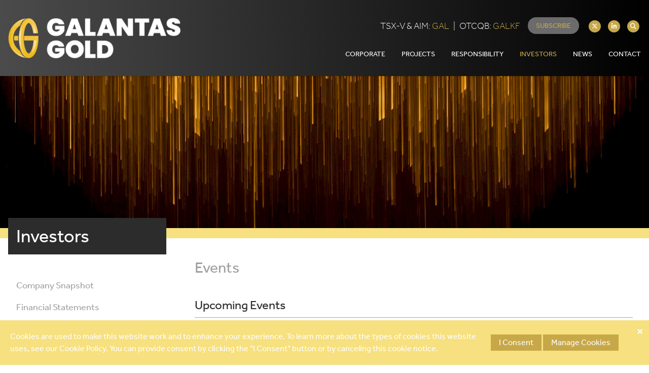

--- FILE ---
content_type: text/html; charset=utf-8
request_url: https://galantas.com/investors/events/
body_size: 13869
content:
<!DOCTYPE html>
<!--
      ___          ___          ___          ___
     /  /\        /  /\        /  /\        /  /\     ___
    /  /::\      /  /::\      /  /::|      /  /::\   /__/\
   /  /:/\:\    /  /:/\:\    /  /:|:|     /  /:/\:\  \  \:\
  /  /::\ \:\  /  /:/  \:\  /  /:/|:|__  /  /::\ \:\  \__\:\
 /__/:/\:\_\:\/__/:/ \__\:|/__/:/ |:| /\/__/:/\:\ \:\ /  /::\
 \__\/  \:\/:/\  \:\ /  /:/\__\/  |:|/:/\  \:\ \:\_\//  /:/\:\
      \__\::/  \  \:\  /:/     |  |:/:/  \  \:\ \:\ /  /:/__\/
      /  /:/    \  \:\/:/      |__|::/    \  \:\_\//__/:/
     /__/:/      \__\::/       /__/:/      \  \:\  \__\/
     \__\/           ~~        \__\/        \__\/
-->
<html id="top" class="aos aos aos aos  investors-section events-page BrandingLogo hoverTopSubmenus asmLeftX asmCounter centerLogin downloadAssetButton editFieldWidth filterbox hoverDropdown ListerTweaks listerHoverBtn moduleCompact moveAssetButtons noAnim noFilenameTruncate openSearch pListActiveBold pListCounters PageListThumbs highlightRows stickyCKE BrandingLogo hoverTopSubmenus asmLeftX asmCounter centerLogin downloadAssetButton editFieldWidth filterbox hoverDropdown ListerTweaks listerHoverBtn moduleCompact moveAssetButtons noAnim noFilenameTruncate openSearch pListActiveBold pListCounters PageListThumbs highlightRows stickyCKE BrandingLogo hoverTopSubmenus asmLeftX asmCounter centerLogin downloadAssetButton editFieldWidth filterbox hoverDropdown ListerTweaks listerHoverBtn moduleCompact moveAssetButtons noAnim noFilenameTruncate openSearch pListActiveBold pListCounters PageListThumbs highlightRows stickyCKE BrandingLogo hoverTopSubmenus asmLeftX asmCounter centerLogin downloadAssetButton editFieldWidth filterbox hoverDropdown ListerTweaks listerHoverBtn moduleCompact moveAssetButtons noAnim noFilenameTruncate openSearch pListActiveBold pListCounters PageListThumbs highlightRows stickyCKE" lang="en" direction="ltr" env="live" xmlns:og="//opengraphprotocol.org/schema/">

<head>
        <meta charset="utf-8">
<title>Galantas Gold Corporation | Events</title>
<link rel='stylesheet' type='text/css' href='/site/modules/CookieManagementBanner/assets/css/CookieManagementBanner.css' />
<link rel="canonical" href="https://galantas.com/investors/events/">
<meta property="og:title" content="Galantas Gold Corporation | Events">
<meta property="og:type" content="website">
<meta property="og:site_name" content="Galantas Gold Corporation">
<meta property="og:url" content="https://galantas.com/investors/events/">
<meta name="twitter:card" content="summary_large_image">
<meta name="twitter:site" content="galantas_gold">
<meta name="twitter:creator" content="galantas_gold">
<script type="application/ld+json">
{
  "@context": "https://schema.org",
  "@type": "BreadcrumbList",
  "itemListElement": [
  {
    "@type": "ListItem",
    "position": 1,
    "name": "Investors",
    "item": "https://galantas.com/investors/"
  },
  {
    "@type": "ListItem",
    "position": 2,
    "name": "Events",
    "item": "https://galantas.com/investors/events/"
  }
  ]
}
</script>
<meta name="generator" content="ProcessWire">
<meta name="google-site-verification" content="oulLJA0_u1VZy28eswk8-BasE_M6lAJUZxES1MgXV8Y">
<meta http-equiv="x-ua-compatible" content="ie=edge">
<meta name="viewport" content="width=device-width, initial-scale=1">
<link rel="alternate" type="application/rss+xml" href="/rss" title=" RSS Feed">
<!-- Favicon Start -->
<link rel="apple-touch-icon" sizes="76x76" href="/site/templates/build/img/favicon/apple-touch-icon.png?v=98">
<link rel="icon" type="image/png" sizes="32x32" href="/site/templates/build/img/favicon/favicon-32x32.png?v=98">
<link rel="icon" type="image/png" sizes="16x16" href="/site/templates/build/img/favicon/favicon-16x16.png?v=98">
<link rel="manifest" href="/site/templates/build/img/favicon/site.webmanifest?v=98">
<link rel="mask-icon" href="/site/templates/build/img/favicon/safari-pinned-tab.svg?v=98" color="#f6e07f">
<link rel="shortcut icon" href="/site/templates/build/img/favicon/favicon.ico?v=98">
<meta name="msapplication-TileColor" content="#00aba9">
<meta name="msapplication-config" content="/site/templates/build/img/favicon/browserconfig.xml?v=98">
<meta name="theme-color" content="#ffffff">
<!-- Favicon End -->
<link rel="stylesheet" href="https://use.typekit.net/ksq0ntg.css">

<!--<link rel="stylesheet" href="https://use.fontawesome.com/releases/v5.4.1/css/all.css" integrity="sha384-5sAR7xN1Nv6T6+dT2mhtzEpVJvfS3NScPQTrOxhwjIuvcA67KV2R5Jz6kr4abQsz" crossorigin="anonymous">-->
<link rel="stylesheet" type="text/css" href="/site/templates/build/css/app.css?id=68b568d4b5f32bf72d4f1edc58bd52b5" media="screen">
<link rel="stylesheet" type="text/css" href="/site/assets/pwpc/pwpc-a2ad287b39450854aa782019c3d832852cb10302.css" media="screen">
<link href="/site/templates/build/fonts/fontawesome-free-6.4.2-web/css/fontawesome.css" rel="stylesheet">
<link href="/site/templates/build/fonts/fontawesome-free-6.4.2-web/css/regular.css" rel="stylesheet">
<link href="/site/templates/build/fonts/fontawesome-free-6.4.2-web/css/solid.css" rel="stylesheet">
<link href="/site/templates/build/fonts/fontawesome-free-6.4.2-web/css/brands.css" rel="stylesheet">
    </head>

<body data-template="events-list">
    <div id="app" class="flex flex-col min-h-screen">
        <header :class="{ scrolled: scrolled }" class="">
    <div class="container h-full bottom">
        <div class="flex items-center justify-between h-full -mx-1">
            <div class="flex items-center w-1/2 h-full px-1 py-2 lg:w-1/3" uk-scrollspy="cls:uk-animation-fade; repeat: true;">
                <a href="/" class="w-full">
                    <img data-src="/site/templates/build/img/logo.png" width="340" alt="Galantas Gold Corporation" class="brand" uk-img />
                </a>
            </div>
            <div class="hidden px-1 lg:block lg:w-3/4">
                <div class="flex flex-col justify-between">
                    <div class="flex flex-row flex-wrap items-center justify-end mb-4 text-lg text-white stock-header">
                        <div class="flex flex-row flex-wrap items-center h-full pt-1 pr-4 font-light">
                            <div class="pr-2 text-white ">
                                TSX-V & AIM: <span class="text-brand-secondary-500">GAL</span>
                            </div> |
                            <div class="pl-2">OTCQB: <span class="text-brand-secondary-500">GALKF</span></div>
                        </div>
                        <div class="">
                            <a class="px-4 py-2 text-sm uppercase rounded-full bg-brand-tertiary-400 text-brand-secondary-500 hover:bg-brand-yellow-500 hover:text-white" href="/contact/subscribe/">Subscribe</a>
                        </div>
                        <div class="pl-4">
                            <ul class="exception flex flex-wrap items-center -mx-1 ">

        
                    <li class="w-auto px-1">
                <a href="https://twitter.com/gold_galantas" target="_blank" rel="noindex nofollow" class="text-xs text-brand-secondary-500 hover:text-tertiary-500 tooltip tooltip-bottom-right"data-tooltip="Follow us on Twitter">
                    <span class="fa-stack">
                        <em class="fas fa-circle fa-stack-2x"></em>
                        <em class="fab fa-6 fa-x-twitter fa-stack-1x fa-inverse"></em>
                    </span>
                </a>
            </li>
        
        
                    <li class="w-auto px-1">
                <a href="https://linkedin.com/company/galantas-gold" target="_blank" rel="noindex nofollow" class="text-xs text-brand-secondary-500 hover:text-tertiary-500 tooltip tooltip-bottom-right" data-tooltip="Follow us on LinkedIn">
                    <span class="fa-stack">
                        <em class="fas fa-circle fa-stack-2x"></em>
                        <em class="fab fa-linkedin-in fa-stack-1x fa-inverse"></em>
                    </span>
                </a>
            </li>
        
          <li class="w-auto px-1">
            <button class="text-xs text-brand-secondary-500 hover:text-tertiary-500 tooltip tooltip-bottom-right" data-tooltip="Search this website" v-on:click="openSearchModal">
                <span class="fa-stack fa-1x">
                    <i class="fa-solid fa-circle fa-stack-2x"></i>
                    <i class="fa-solid fa-magnifying-glass fa-stack-1x fa-inverse"></i>
                </span>
            </button>
        </li>
    </ul>
                        </div>
                    </div>
                    <div class="mt-4 nav">
                    
<nav class="flex justify-end">
    <ul class="flex flex-wrap nav">
                                                                                <li class=" relative ml-1 lg:ml-8 2xl:ml-12 text-sm 2xl:text-base">
                <a href="/corporate/"   >Corporate</a>
                                    <div class="text-left" uk-dropdown>
                        <ul class="uk-nav uk-dropdown-nav">
                                                                                                                                                                                                                            <li class=" first " data-template="flex-page">
                                    <a href="/corporate/about-us/"  >About Us</a>
                                                                    </li>
                                                                                                                                                                                                                            <li class="  border-t" data-template="bio-list">
                                    <a href="/corporate/management/"  >Management</a>
                                                                    </li>
                                                                                                                                                                                                                            <li class="  border-t" data-template="bio-list">
                                    <a href="/corporate/board/"  >Board</a>
                                                                    </li>
                                                                                                                                                                                                                            <li class="  border-t" data-template="bio-list">
                                    <a href="/corporate/advisory-board/"  >Advisory Board</a>
                                                                    </li>
                                                                                                                                                                                                                            <li class="  border-t" data-template="flex-page">
                                    <a href="/corporate/corporate-governance/"  >Corporate Governance</a>
                                                                    </li>
                                                                                                                                                                                                                            <li class="  border-t" data-template="flex-page">
                                    <a href="/corporate/directors-holdings/"  >Directors’ Holdings</a>
                                                                    </li>
                                                                                                                                                                                                                            <li class="  border-t" data-template="flex-page">
                                    <a href="/corporate/corporate-directory/"  >Corporate Directory</a>
                                                                    </li>
                                                    </ul>
                    </div>
                            </li>
                                                                                <li class=" relative ml-1 lg:ml-8 2xl:ml-12 text-sm 2xl:text-base">
                <a href="/projects/"   >Projects</a>
                                    <div class="text-left" uk-dropdown>
                        <ul class="uk-nav uk-dropdown-nav">
                                                                                                                                                                                                                            <li class=" first " data-template="redirect-to-child">
                                    <a href="/projects/indiana-gold-copper-mine/"  >Indiana Gold-Copper Mine</a>
                                                                    </li>
                                                                                                                                                                                                                            <li class="  border-t" data-template="redirect-to-child">
                                    <a href="/projects/omagh-project/"  >Omagh Project</a>
                                                                    </li>
                                                                                                                                                                                                                            <li class="  border-t" data-template="redirect-to-child">
                                    <a href="/projects/gairloch-project/"  >Gairloch Project</a>
                                                                    </li>
                                                    </ul>
                    </div>
                            </li>
                                                                                <li class=" relative ml-1 lg:ml-8 2xl:ml-12 text-sm 2xl:text-base">
                <a href="/responsibility/"   >Responsibility</a>
                                    <div class="text-left" uk-dropdown>
                        <ul class="uk-nav uk-dropdown-nav">
                                                                                                                                                                                                                            <li class=" first " data-template="flex-page">
                                    <a href="/responsibility/overview/"  >Overview</a>
                                                                    </li>
                                                    </ul>
                    </div>
                            </li>
                                                                                <li class="uk-active relative ml-1 lg:ml-8 2xl:ml-12 text-sm 2xl:text-base">
                <a href="/investors/"   >Investors</a>
                                    <div class="text-left" uk-dropdown>
                        <ul class="uk-nav uk-dropdown-nav">
                                                                                                                                                                                                                            <li class=" first " data-template="investors-overview">
                                    <a href="/investors/overview/"  >Company Snapshot</a>
                                                                    </li>
                                                                                                                                                                                                                            <li class="  border-t" data-template="financials-hub">
                                    <a href="/investors/financial-statements/"  >Financial Statements</a>
                                                                    </li>
                                                                                                                                                                                                                            <li class="  border-t" data-template="financials-hub">
                                    <a href="/investors/agm-materials/"  >AGM Materials</a>
                                                                    </li>
                                                                                                                                                                                                                            <li class="  border-t" data-template="flex-page">
                                    <a href="/investors/aim-rule-26-information/"  >AIM Rule 26 Information</a>
                                                                    </li>
                                                                                                                                                                                                                            <li class="  border-t" data-template="media-list">
                                    <a href="/investors/presentations/"  >Corporate Presentation</a>
                                                                    </li>
                                                                                                                                                                                                                            <li class="uk-active  border-t" data-template="events-list">
                                    <a href="/investors/events/"  >Events</a>
                                                                    </li>
                                                                                                                                                                                                                            <li class="  border-t" data-template="media-list">
                                    <a href="/investors/videos/"  >Videos</a>
                                                                    </li>
                                                                                                                                                                                                                            <li class="  border-t" data-template="basic-page">
                                    <a href="/investors/analyst-coverage/"  >Analyst Coverage</a>
                                                                    </li>
                                                    </ul>
                    </div>
                            </li>
                                                                                <li class=" relative ml-1 lg:ml-8 2xl:ml-12 text-sm 2xl:text-base">
                <a href="/news/2026"   >News</a>
                            </li>
                                                                                <li class=" relative ml-1 lg:ml-8 2xl:ml-12 text-sm 2xl:text-base">
                <a href="/contact/"   >Contact</a>
                                    <div class="text-left" uk-dropdown>
                        <ul class="uk-nav uk-dropdown-nav">
                                                                                                                                                                                                                            <li class=" first " data-template="flex-page">
                                    <a href="/contact/contact-us/"  >Contact Information</a>
                                                                    </li>
                                                                                                                                                                                                                            <li class="  border-t" data-template="form-page">
                                    <a href="/contact/subscribe/"  >Subscribe</a>
                                                                    </li>
                                                                                                                                                                                                                            <li class="  border-t" data-template="flex-page">
                                    <a href="/contact/careers/"  >Careers</a>
                                                                    </li>
                                                    </ul>
                    </div>
                            </li>
            </ul>
</nav>
                    </div>
                </div>
            </div>
            <div class="block w-1/2 px-1 text-right lg:hidden">
                <button @click="clickMobile" :class="{ active: mobileClicked }" class="inline-block hamburger hamburger-cancel" type="button" role="button" aria-label="Toggle Navigation" uk-toggle="target: #mobile-nav">
                    <span class="icon"></span>
                </button>
            </div>
        </div>
    </div>
</header>
        
            <div data-slider-status="" tabindex="-1" data-count="1" class="sub relative slider h-full" :class="{ scrolled: scrolled }" ref="slider" uk-slideshow="animation: push; autoplay: true; autoplay-interval: 6000; ratio: 64:15;">
            <ul class="uk-slideshow-items">
                                    <li>
                        <div data-src="/site/assets/files/4879/banner-investrors.1024x450.jpg" data-srcset="/site/assets/files/4879/banner-investrors.640x450.jpg 640w, /site/assets/files/4879/banner-investrors.1600x450.jpg 1600w" data-sizes="(min-width: 640px) 640w, (min-width: 1600px) 1600w" data-lazy="/site/assets/files/4879/banner-investrors.640x450.jpg 640w, /site/assets/files/4879/banner-investrors.1600x450.jpg 1600w" class="slide sub h-full relative" uk-img>
                                                </div>
                    </li>
                            </ul>

                    </div>
            <main class="relative flex flex-col flex-grow">
            <div id="page-content" class="h-full border-t-20 border-brand-primary-500">
                <div class="container flex flex-wrap">
                    <div class="order-first w-full lg:w-3/4 lg:order-last lg:pl-10">
                        <div class="container mt-10 mb-8">
                                                    <h2 class="mb-8 text-2xl font-normal text-body lg:text-3xl">
                                Events
                            </h2>
                                                        
    <section id="upcoming-events" class="mb-6">
 <div class="relative overflow-hidden">
    <h2 class="py-2 mb-8 text-2xl font-medium border-b border-brand-secondary-500">Upcoming Events</h2>
            <p>There are no upcoming events scheduled.</p>
    </section>

    <section id="past-events" class="py-10 mb-6">
        <h2 class="pb-2 mb-8 text-2xl font-medium border-b border-brand-secondary-500">Past Events</h2>

                    <div class="flex flex-row flex-wrap w-full -mx-4">
                    <div class="w-full px-4 mb-8 lg:w-1/2">
                <h4 class="text-xl font-normal leading-tight text-heading">121 Mining Investment London Summit</h4>
                <span class="block mt-2 text-base font-bold text-brand-secondary-500">Nov 14, 2024 - Nov 15, 2024 </span>
                <span class="block mb-2 text-base font-bold text-brand-secondary-500">Convene 133 Houndsditch, London</span>
                <p><strong>Speaker:</strong> Mario Stifano, CEO and Director</p>
            </div>
                     <div class="w-full px-4 mb-8 lg:w-1/2">
                <h4 class="text-xl font-normal leading-tight text-heading">Red Cloud Pre-PDAC Mining Showcase</h4>
                <span class="block mt-2 text-base font-bold text-brand-secondary-500">Feb 29, 2024 - Mar 4, 2024 </span>
                <span class="block mb-2 text-base font-bold text-brand-secondary-500">Sheraton Centre Toronto Hotel</span>
                <p><strong>Speaker:</strong> Mario Stifano, CEO and Director</p>
            </div>
                     <div class="w-full px-4 mb-8 lg:w-1/2">
                <h4 class="text-xl font-normal leading-tight text-heading">Battery & Precious Metals Virtual Investor Conference</h4>
                <span class="block mt-2 text-base font-bold text-brand-secondary-500">Jul 26, 2023 - Jul 27, 2023 </span>
                <span class="block mb-2 text-base font-bold text-brand-secondary-500">Virtual</span>
                <p><strong>Speaker:</strong> Mario Stifano, CEO and Director</p>
            </div>
                     <div class="w-full px-4 mb-8 lg:w-1/2">
                <h4 class="text-xl font-normal leading-tight text-heading">High-Interest Rates: Net-Good or a Detriment for Mining?</h4>
                <span class="block mt-2 text-base font-bold text-brand-secondary-500">Jul 6, 2023</span>
                <span class="block mb-2 text-base font-bold text-brand-secondary-500">Virtual panel discussion</span>
                <p><strong>Speaker:</strong> Mario Stifano, CEO and Director</p>
            </div>
                     <div class="w-full px-4 mb-8 lg:w-1/2">
                <h4 class="text-xl font-normal leading-tight text-heading">Webcast: Geology and District-Scale Potential of the Gairloch Project</h4>
                <span class="block mt-2 text-base font-bold text-brand-secondary-500">Feb 1, 2023</span>
                <span class="block mb-2 text-base font-bold text-brand-secondary-500"></span>
                <p><strong>Feb 1, 2023, 11:00am EST / 4:00pm GMT</strong></p>

<p><strong>Webcast link: <a href="http://services.choruscall.ca/links/galantasgold202302.html" target="_blank">http://services.choruscall.ca/links/galantasgold202302.html</a></strong></p>

<p><strong>Speaker:</strong> Gavin Berkenheger, Galantas Consultant</p>
            </div>
                     <div class="w-full px-4 mb-8 lg:w-1/2">
                <h4 class="text-xl font-normal leading-tight text-heading">Vancouver Resource Investment Conference</h4>
                <span class="block mt-2 text-base font-bold text-brand-secondary-500">Jan 29, 2023 - Jan 30, 2023 </span>
                <span class="block mb-2 text-base font-bold text-brand-secondary-500">Vancouver, BC</span>
                <p><strong>Speaker</strong>: Mario Stifano, CEO and Director</p>
            </div>
                     <div class="w-full px-4 mb-8 lg:w-1/2">
                <h4 class="text-xl font-normal leading-tight text-heading">Denver Gold Forum</h4>
                <span class="block mt-2 text-base font-bold text-brand-secondary-500">Sep 18, 2022 - Sep 21, 2022 </span>
                <span class="block mb-2 text-base font-bold text-brand-secondary-500">Broadmoor Hotel & Resort, Colorado Springs</span>
                <p><strong>Speaker:</strong> Mario Stifano, CEO and Director</p>
            </div>
                     <div class="w-full px-4 mb-8 lg:w-1/2">
                <h4 class="text-xl font-normal leading-tight text-heading">PDAC 2022</h4>
                <span class="block mt-2 text-base font-bold text-brand-secondary-500">Jun 13, 2022 - Jun 15, 2022 </span>
                <span class="block mb-2 text-base font-bold text-brand-secondary-500">Metro Toronto Convention Centre</span>
                <p>Investors Exchange Booth 3229</p>
            </div>
                     <div class="w-full px-4 mb-8 lg:w-1/2">
                <h4 class="text-xl font-normal leading-tight text-heading">121 Mining Investment New York</h4>
                <span class="block mt-2 text-base font-bold text-brand-secondary-500">Jun 6, 2022 - Jun 7, 2022 </span>
                <span class="block mb-2 text-base font-bold text-brand-secondary-500">New York</span>
                <p><span style="font-size:11pt"><span style="font-family:Arial,sans-serif"><strong>Speaker:</strong> Mario Stifano, CEO and Director</span></span></p>
            </div>
                     <div class="w-full px-4 mb-8 lg:w-1/2">
                <h4 class="text-xl font-normal leading-tight text-heading">Vancouver Resource Investment Conference</h4>
                <span class="block mt-2 text-base font-bold text-brand-secondary-500">May 17, 2022 - May 18, 2022 </span>
                <span class="block mb-2 text-base font-bold text-brand-secondary-500">Vancouver, BC</span>
                <p><strong>Speaker</strong>: Mario Stifano, CEO and Director</p>
            </div>
                     <div class="w-full px-4 mb-8 lg:w-1/2">
                <h4 class="text-xl font-normal leading-tight text-heading">Canaccord Genuity Global Metals & Mining Conference</h4>
                <span class="block mt-2 text-base font-bold text-brand-secondary-500">May 15, 2022 - May 17, 2022 </span>
                <span class="block mb-2 text-base font-bold text-brand-secondary-500">JW Marriott, Palm Desert, California</span>
                <p><strong>Speaker</strong>: Mario Stifano, CEO and Director<br />
By invitation only.</p>
            </div>
                     <div class="w-full px-4 mb-8 lg:w-1/2">
                <h4 class="text-xl font-normal leading-tight text-heading">Proactive One2One Investor Forum</h4>
                <span class="block mt-2 text-base font-bold text-brand-secondary-500">Apr 28, 2022</span>
                <span class="block mb-2 text-base font-bold text-brand-secondary-500">Virtual</span>
                <p><strong>Speaker:</strong> Mario Stifano, CEO and Director</p>
            </div>
                     <div class="w-full px-4 mb-8 lg:w-1/2">
                <h4 class="text-xl font-normal leading-tight text-heading">Webcast: Geology and District-Scale Potential of the Omagh Gold Project</h4>
                <span class="block mt-2 text-base font-bold text-brand-secondary-500">Apr 21, 2022</span>
                <span class="block mb-2 text-base font-bold text-brand-secondary-500">Virtual</span>
                <p><strong>Speakers:</strong> Chief Geologist Sarah Coulter, and Advisory Board Member John Arthurs</p>
            </div>
                     <div class="w-full px-4 mb-8 lg:w-1/2">
                <h4 class="text-xl font-normal leading-tight text-heading">121 Mining Investment Vegas</h4>
                <span class="block mt-2 text-base font-bold text-brand-secondary-500">Mar 30, 2022 - Mar 31, 2022 </span>
                <span class="block mb-2 text-base font-bold text-brand-secondary-500">Las Vegas</span>
                <p><strong>Speaker:</strong> Mario Stifano, CEO and Director</p>
            </div>
                     <div class="w-full px-4 mb-8 lg:w-1/2">
                <h4 class="text-xl font-normal leading-tight text-heading">Proactive One2One Investor Forum</h4>
                <span class="block mt-2 text-base font-bold text-brand-secondary-500">Mar 10, 2022</span>
                <span class="block mb-2 text-base font-bold text-brand-secondary-500">Virtual</span>
                <p><strong>Speaker:</strong> Mario Stifano, CEO and Director</p>
            </div>
                     <div class="w-full px-4 mb-8 lg:w-1/2">
                <h4 class="text-xl font-normal leading-tight text-heading">Metals & Mining Virtual Investor Conference</h4>
                <span class="block mt-2 text-base font-bold text-brand-secondary-500">Feb 15, 2022 - Feb 17, 2022 </span>
                <span class="block mb-2 text-base font-bold text-brand-secondary-500">Virtual</span>
                <p><strong>Speaker:</strong> Mario Stifano, CEO and Director</p>
            </div>
                     <div class="w-full px-4 mb-8 lg:w-1/2">
                <h4 class="text-xl font-normal leading-tight text-heading">Uranium & Precious Metals Virtual Investor Conference</h4>
                <span class="block mt-2 text-base font-bold text-brand-secondary-500">Oct 19, 2021 - Oct 21, 2021 </span>
                <span class="block mb-2 text-base font-bold text-brand-secondary-500">Virtual</span>
                <p><strong>Speaker:</strong> Mario Stifano, CEO and Director</p>
            </div>
                     <div class="w-full px-4 mb-8 lg:w-1/2">
                <h4 class="text-xl font-normal leading-tight text-heading">121 Mining Investment Online AMERICAS</h4>
                <span class="block mt-2 text-base font-bold text-brand-secondary-500">Oct 13, 2021 - Oct 15, 2021 </span>
                <span class="block mb-2 text-base font-bold text-brand-secondary-500">Virtual</span>
                <p><strong>Speaker:</strong> Mario Stifano, CEO and Director</p>
            </div>
                     <div class="w-full px-4 mb-8 lg:w-1/2">
                <h4 class="text-xl font-normal leading-tight text-heading">H.C. Wainwright 23rd Annual Global Investment Conference</h4>
                <span class="block mt-2 text-base font-bold text-brand-secondary-500">Sep 13, 2021 - Sep 15, 2021 </span>
                <span class="block mb-2 text-base font-bold text-brand-secondary-500">Virtual</span>
                <p><strong>Speaker:</strong> Mario Stifano, CEO and Director</p>
            </div>
                     <div class="w-full px-4 mb-8 lg:w-1/2">
                <h4 class="text-xl font-normal leading-tight text-heading">Explorer & Developer Forum at the Gold Forum Americas</h4>
                <span class="block mt-2 text-base font-bold text-brand-secondary-500">Sep 12, 2021 - Sep 15, 2021 </span>
                <span class="block mb-2 text-base font-bold text-brand-secondary-500">Colorado Springs, CO</span>
                <p><strong>Speaker:</strong> Mario Stifano, CEO and Director</p>
            </div>
                 </div>
            </section>


                            </div>
                    </div>
                    <div class="z-50 order-last w-full lg:w-1/4 lg:order-first lg:-mt-10">
                        <div class="bg-brand-tertiary-500">
                            <h1 class="block px-4 py-4 text-3xl font-normal leading-none text-white lg:text-4xl">
                                <span class="leading-none">Investors</span>
                            </h1>
                        </div>
                        <div class="h-full ">
                            <div class="container aside">
                                
<ul class="my-10 exception">
                                    <li class="  ">
            <a href="/investors/overview/" >
                Company Snapshot
            </a>
                    </li>
                                    <li class="  ">
            <a href="/investors/financial-statements/" >
                Financial Statements
            </a>
                    </li>
                                    <li class="  ">
            <a href="/investors/agm-materials/" >
                AGM Materials
            </a>
                    </li>
                                    <li class="  ">
            <a href="/investors/aim-rule-26-information/" >
                AIM Rule 26 Information
            </a>
                    </li>
                                    <li class="  ">
            <a href="/investors/presentations/" >
                Corporate Presentation
            </a>
                    </li>
                                    <li class="uk-active  ">
            <a href="/investors/events/" >
                Events
            </a>
                    </li>
                                    <li class="  ">
            <a href="/investors/videos/" >
                Videos
            </a>
                    </li>
                                    <li class="  ">
            <a href="/investors/analyst-coverage/" >
                Analyst Coverage
            </a>
                    </li>
    
    </ul>


                                                            </div>
                        </div>
                    </div>
                </div>
            </div>
        </main>
        <footer class="relative bg-gradient-to-l from-gradient-dark-start to-gradient-dark-end">
   <div class="container relative py-20">
        <div class="flex flex-col items-center">
            <div class="flex flex-col w-full mb-10 text-center">
                <a href="/">
                    <img src="/site/templates/build/img/logo-footer.png" width="220" alt="Galantas Gold Corporation" class="mx-auto text-white fill-current" />
                </a>
            </div>
            <div class="flex flex-col items-center w-full">
                <div>
                    <ul class="flex flex-wrap justify-center mb-2 -mx-2 text-white lg:justify-left footer-nav">
                                                <li class="px-2 uppercase  inline-flex">
                            <a href="/">Home</a>
                        </li>
                                                                                <li class="px-2 uppercase  inline-flex">
                                <a href="/corporate/" class="">Corporate</a>
                            </li>
                                                                                <li class="px-2 uppercase  inline-flex">
                                <a href="/projects/" class="">Projects</a>
                            </li>
                                                                                <li class="px-2 uppercase  inline-flex">
                                <a href="/responsibility/" class="">Responsibility</a>
                            </li>
                                                                                <li class="px-2 uppercase uk-active inline-flex">
                                <a href="/investors/" class="">Investors</a>
                            </li>
                                                                                <li class="px-2 uppercase  inline-flex">
                                <a href="/news/" class="">News</a>
                            </li>
                                                                                <li class="px-2 uppercase  inline-flex">
                                <a href="/contact/" class="">Contact</a>
                            </li>
                                            </ul>
                </div>
                 <div class="text-sm font-normal text-center text-white">
                    &copy; 2026 Galantas Gold Corporation | <a href="/privacy-policy/" class="text-white">Privacy Policy</a>  | <a href="/legal-notice/" class="text-white">Legal Notice</a> | Website by <a href="https://adnetinc.com/" rel="noindex nofollow" target="_blank" class="text-white hover:text-adnet">Adnet Communications Inc.</a>
                </div>
                <div class="mt-6">
                        <ul class="exception flex flex-wrap items-center -mx-1 ">

        
                    <li class="w-auto px-1">
                <a href="https://twitter.com/gold_galantas" target="_blank" rel="noindex nofollow" class="text-xs text-brand-secondary-500 hover:text-tertiary-500 tooltip tooltip-bottom-right"data-tooltip="Follow us on Twitter">
                    <span class="fa-stack">
                        <em class="fas fa-circle fa-stack-2x"></em>
                        <em class="fab fa-6 fa-x-twitter fa-stack-1x fa-inverse"></em>
                    </span>
                </a>
            </li>
        
        
                    <li class="w-auto px-1">
                <a href="https://linkedin.com/company/galantas-gold" target="_blank" rel="noindex nofollow" class="text-xs text-brand-secondary-500 hover:text-tertiary-500 tooltip tooltip-bottom-right" data-tooltip="Follow us on LinkedIn">
                    <span class="fa-stack">
                        <em class="fas fa-circle fa-stack-2x"></em>
                        <em class="fab fa-linkedin-in fa-stack-1x fa-inverse"></em>
                    </span>
                </a>
            </li>
        
          <li class="w-auto px-1">
            <button class="text-xs text-brand-secondary-500 hover:text-tertiary-500 tooltip tooltip-bottom-right" data-tooltip="Search this website" v-on:click="openSearchModal">
                <span class="fa-stack fa-1x">
                    <i class="fa-solid fa-circle fa-stack-2x"></i>
                    <i class="fa-solid fa-magnifying-glass fa-stack-1x fa-inverse"></i>
                </span>
            </button>
        </li>
    </ul>
                </div>
            </div>
        </div>
   </div>
</footer>
        <div ref="searchModal"  data-type="search-modal"  class="uk-modal-full search-modal " uk-modal>
    <div class="uk-modal-dialog uk-modal-body bg-brand-primary-500">
        <button class="text-white uk-modal-close-default" type="button" uk-close></button>
        <search-widget></search-widget>
    </div>
</div>
        <div id="mobile-nav" ref="mobileNav" uk-offcanvas="flip: true; mode: push; overlay: true;">
    <div class="uk-offcanvas-bar">
        
        <ul class="my-6 uk-nav uk-nav-default uk-nav-parent-icon uk-clearfix" data-uk-nav>
            <li class="mb-2">
                <a href="/">Home</a>
            </li>

                                            
                <li class="mb-2  uk-parent" data-nav="7">
                                            <a href="#">Corporate</a>

                                                    <ul class="my-0 uk-nav-sub">
                                                                                                        
                                    <li class="mb-2 ">
                                        <a href="/corporate/about-us/">About Us</a>
                                    </li>
                                                                                                        
                                    <li class="mb-2 ">
                                        <a href="/corporate/management/">Management</a>
                                    </li>
                                                                                                        
                                    <li class="mb-2 ">
                                        <a href="/corporate/board/">Board</a>
                                    </li>
                                                                                                        
                                    <li class="mb-2 ">
                                        <a href="/corporate/advisory-board/">Advisory Board</a>
                                    </li>
                                                                                                        
                                    <li class="mb-2 ">
                                        <a href="/corporate/corporate-governance/">Corporate Governance</a>
                                    </li>
                                                                                                        
                                    <li class="mb-2 ">
                                        <a href="/corporate/directors-holdings/">Directors’ Holdings</a>
                                    </li>
                                                                                                        
                                    <li class="mb-2 ">
                                        <a href="/corporate/corporate-directory/">Corporate Directory</a>
                                    </li>
                                                            </ul>
                                                            </li>
                                            
                <li class="mb-2  uk-parent" data-nav="3">
                                            <a href="#">Projects</a>

                                                    <ul class="my-0 uk-nav-sub">
                                                                                                        
                                    <li class="mb-2 ">
                                        <a href="/projects/indiana-gold-copper-mine/">Indiana Gold-Copper Mine</a>
                                    </li>
                                                                                                        
                                    <li class="mb-2 ">
                                        <a href="/projects/omagh-project/">Omagh Project</a>
                                    </li>
                                                                                                        
                                    <li class="mb-2 ">
                                        <a href="/projects/gairloch-project/">Gairloch Project</a>
                                    </li>
                                                            </ul>
                                                            </li>
                                            
                <li class="mb-2  uk-parent" data-nav="1">
                                            <a href="#">Responsibility</a>

                                                    <ul class="my-0 uk-nav-sub">
                                                                                                        
                                    <li class="mb-2 ">
                                        <a href="/responsibility/overview/">Overview</a>
                                    </li>
                                                            </ul>
                                                            </li>
                                            
                <li class="mb-2 uk-active uk-parent" data-nav="8">
                                            <a href="#">Investors</a>

                                                    <ul class="my-0 uk-nav-sub">
                                                                                                        
                                    <li class="mb-2 ">
                                        <a href="/investors/overview/">Company Snapshot</a>
                                    </li>
                                                                                                        
                                    <li class="mb-2 ">
                                        <a href="/investors/financial-statements/">Financial Statements</a>
                                    </li>
                                                                                                        
                                    <li class="mb-2 ">
                                        <a href="/investors/agm-materials/">AGM Materials</a>
                                    </li>
                                                                                                        
                                    <li class="mb-2 ">
                                        <a href="/investors/aim-rule-26-information/">AIM Rule 26 Information</a>
                                    </li>
                                                                                                        
                                    <li class="mb-2 ">
                                        <a href="/investors/presentations/">Corporate Presentation</a>
                                    </li>
                                                                                                        
                                    <li class="mb-2 uk-active">
                                        <a href="/investors/events/">Events</a>
                                    </li>
                                                                                                        
                                    <li class="mb-2 ">
                                        <a href="/investors/videos/">Videos</a>
                                    </li>
                                                                                                        
                                    <li class="mb-2 ">
                                        <a href="/investors/analyst-coverage/">Analyst Coverage</a>
                                    </li>
                                                            </ul>
                                                            </li>
                                            
                <li class="mb-2  uk-parent" data-nav="323">
                                            <a href="#">News</a>

                                                                                                            <ul class="my-0 uk-nav-sub">
                                                                                                        
                                    <li class="first " id="nav-2026">
                                        <a href="/news/2026/">2026</a>
                                    </li>
                                                                                                                                            
                                    <li class=" " id="nav-2025">
                                        <a href="/news/2025/">2025</a>
                                    </li>
                                                                                                                                            
                                    <li class=" " id="nav-2024">
                                        <a href="/news/2024/">2024</a>
                                    </li>
                                                                                                                                            
                                    <li class=" " id="nav-2023">
                                        <a href="/news/2023/">2023</a>
                                    </li>
                                                                                                                                            
                                    <li class=" " id="nav-2022">
                                        <a href="/news/2022/">2022</a>
                                    </li>
                                                                                                                                            
                                    <li class=" " id="nav-2021">
                                        <a href="/news/2021/">2021</a>
                                    </li>
                                                                                                                                            
                                    <li class=" " id="nav-2020">
                                        <a href="/news/2020/">2020</a>
                                    </li>
                                                                                                                                            
                                    <li class=" " id="nav-2019">
                                        <a href="/news/2019/">2019</a>
                                    </li>
                                                                                                                                            
                                    <li class=" " id="nav-2018">
                                        <a href="/news/2018/">2018</a>
                                    </li>
                                                                                                                                            
                                    <li class=" " id="nav-2017">
                                        <a href="/news/2017/">2017</a>
                                    </li>
                                                                                                                                            
                                    <li class=" " id="nav-2016">
                                        <a href="/news/2016/">2016</a>
                                    </li>
                                                                                                                                            
                                    <li class=" " id="nav-2015">
                                        <a href="/news/2015/">2015</a>
                                    </li>
                                                                                                                                            
                                    <li class=" " id="nav-2014">
                                        <a href="/news/2014/">2014</a>
                                    </li>
                                                                                                                                            
                                    <li class=" " id="nav-2013">
                                        <a href="/news/2013/">2013</a>
                                    </li>
                                                                                                                                            
                                    <li class=" " id="nav-2012">
                                        <a href="/news/2012/">2012</a>
                                    </li>
                                                                                                                                            
                                    <li class=" " id="nav-2011">
                                        <a href="/news/2011/">2011</a>
                                    </li>
                                                                                                                                            
                                    <li class=" " id="nav-2010">
                                        <a href="/news/2010/">2010</a>
                                    </li>
                                                                                                                                            
                                    <li class=" " id="nav-2009">
                                        <a href="/news/2009/">2009</a>
                                    </li>
                                                                                                                                            
                                    <li class=" " id="nav-2008">
                                        <a href="/news/2008/">2008</a>
                                    </li>
                                                                                                                                            
                                    <li class=" " id="nav-2007">
                                        <a href="/news/2007/">2007</a>
                                    </li>
                                                                                                                                            
                                    <li class=" " id="nav-2006">
                                        <a href="/news/2006/">2006</a>
                                    </li>
                                                                                                                                            
                                    <li class=" " id="nav-2005">
                                        <a href="/news/2005/">2005</a>
                                    </li>
                                                                                                                                            
                                    <li class=" " id="nav-2004">
                                        <a href="/news/2004/">2004</a>
                                    </li>
                                                                                                                                            
                                    <li class=" " id="nav-2003">
                                        <a href="/news/2003/">2003</a>
                                    </li>
                                                                                                                                            
                                    <li class=" " id="nav-2002">
                                        <a href="/news/2002/">2002</a>
                                    </li>
                                                                                                                                            
                                    <li class=" " id="nav-2001">
                                        <a href="/news/2001/">2001</a>
                                    </li>
                                                                                                                                            
                                    <li class=" " id="nav-2000">
                                        <a href="/news/2000/">2000</a>
                                    </li>
                                                                                                                                            
                                    <li class=" " id="nav-1999">
                                        <a href="/news/1999/">1999</a>
                                    </li>
                                                                                                                                            
                                    <li class=" " id="nav-1998">
                                        <a href="/news/1998/">1998</a>
                                    </li>
                                                                                                                                            
                                    <li class=" " id="nav-1997">
                                        <a href="/news/1997/">1997</a>
                                    </li>
                                                                                                                                            
                                    <li class=" " id="nav-1996">
                                        <a href="/news/1996/">1996</a>
                                    </li>
                                                                                                                                            
                                    <li class=" " id="nav-1995">
                                        <a href="/news/1995/">1995</a>
                                    </li>
                                                                                                                                            
                                    <li class=" " id="nav-1994">
                                        <a href="/news/1994/">1994</a>
                                    </li>
                                                                                                                                            
                                    <li class=" " id="nav-1993">
                                        <a href="/news/1993/">1993</a>
                                    </li>
                                                                                                                                            
                                    <li class=" " id="nav-1992">
                                        <a href="/news/1992/">1992</a>
                                    </li>
                                                                                                                                            
                                    <li class=" " id="nav-1991">
                                        <a href="/news/1991/">1991</a>
                                    </li>
                                                                                                                                            
                                    <li class=" " id="nav-1990">
                                        <a href="/news/1990/">1990</a>
                                    </li>
                                                                                                                                            
                                    <li class=" " id="nav-1989">
                                        <a href="/news/1989/">1989</a>
                                    </li>
                                                                                                                                            
                                    <li class=" " id="nav-1988">
                                        <a href="/news/1988/">1988</a>
                                    </li>
                                                                                                                                            
                                    <li class=" " id="nav-1987">
                                        <a href="/news/1987/">1987</a>
                                    </li>
                                                                                                                                            
                                    <li class=" " id="nav-1986">
                                        <a href="/news/1986/">1986</a>
                                    </li>
                                                                                                                                            
                                    <li class=" " id="nav-1985">
                                        <a href="/news/1985/">1985</a>
                                    </li>
                                                                                                                                            
                                    <li class=" " id="nav-1984">
                                        <a href="/news/1984/">1984</a>
                                    </li>
                                                                                                                                            
                                    <li class=" " id="nav-1983">
                                        <a href="/news/1983/">1983</a>
                                    </li>
                                                                                                                                            
                                    <li class=" " id="nav-1982">
                                        <a href="/news/1982/">1982</a>
                                    </li>
                                                                                                                                            
                                    <li class=" " id="nav-1981">
                                        <a href="/news/1981/">1981</a>
                                    </li>
                                                                                                                                            
                                    <li class=" " id="nav-1980">
                                        <a href="/news/1980/">1980</a>
                                    </li>
                                                                                                                                            
                                    <li class=" " id="nav-1979">
                                        <a href="/news/1979/">1979</a>
                                    </li>
                                                                                                                                            
                                    <li class=" " id="nav-1978">
                                        <a href="/news/1978/">1978</a>
                                    </li>
                                                                                                                                            
                                    <li class=" " id="nav-1977">
                                        <a href="/news/1977/">1977</a>
                                    </li>
                                                                                                                                            
                                    <li class=" " id="nav-1976">
                                        <a href="/news/1976/">1976</a>
                                    </li>
                                                                                                                                            
                                    <li class=" " id="nav-1975">
                                        <a href="/news/1975/">1975</a>
                                    </li>
                                                                                                                                            
                                    <li class=" " id="nav-1974">
                                        <a href="/news/1974/">1974</a>
                                    </li>
                                                                                                                                            
                                    <li class=" " id="nav-1973">
                                        <a href="/news/1973/">1973</a>
                                    </li>
                                                                                                                                            
                                    <li class=" " id="nav-1972">
                                        <a href="/news/1972/">1972</a>
                                    </li>
                                                                                                                                            
                                    <li class=" " id="nav-1971">
                                        <a href="/news/1971/">1971</a>
                                    </li>
                                                                                                                                            
                                    <li class=" " id="nav-1970">
                                        <a href="/news/1970/">1970</a>
                                    </li>
                                                                                                                                            
                                    <li class=" " id="nav-1969">
                                        <a href="/news/1969/">1969</a>
                                    </li>
                                                                                                                                            
                                    <li class=" " id="nav-1968">
                                        <a href="/news/1968/">1968</a>
                                    </li>
                                                                                                                                            
                                    <li class=" " id="nav-1967">
                                        <a href="/news/1967/">1967</a>
                                    </li>
                                                                                                                                            
                                    <li class=" " id="nav-1966">
                                        <a href="/news/1966/">1966</a>
                                    </li>
                                                                                                                                            
                                    <li class=" " id="nav-1965">
                                        <a href="/news/1965/">1965</a>
                                    </li>
                                                                                                                                            
                                    <li class=" " id="nav-1964">
                                        <a href="/news/1964/">1964</a>
                                    </li>
                                                                                                                                            
                                    <li class=" " id="nav-1963">
                                        <a href="/news/1963/">1963</a>
                                    </li>
                                                                                                                                            
                                    <li class=" " id="nav-1962">
                                        <a href="/news/1962/">1962</a>
                                    </li>
                                                                                                                                            
                                    <li class=" " id="nav-1961">
                                        <a href="/news/1961/">1961</a>
                                    </li>
                                                                                                                                            
                                    <li class=" " id="nav-1960">
                                        <a href="/news/1960/">1960</a>
                                    </li>
                                                                                                                                            
                                    <li class=" " id="nav-1959">
                                        <a href="/news/1959/">1959</a>
                                    </li>
                                                                                                                                            
                                    <li class=" " id="nav-1958">
                                        <a href="/news/1958/">1958</a>
                                    </li>
                                                                                                                                            
                                    <li class=" " id="nav-1957">
                                        <a href="/news/1957/">1957</a>
                                    </li>
                                                                                                                                            
                                    <li class=" " id="nav-1956">
                                        <a href="/news/1956/">1956</a>
                                    </li>
                                                                                                                                            
                                    <li class=" " id="nav-1955">
                                        <a href="/news/1955/">1955</a>
                                    </li>
                                                                                                                                            
                                    <li class=" " id="nav-1954">
                                        <a href="/news/1954/">1954</a>
                                    </li>
                                                                                                                                            
                                    <li class=" " id="nav-1953">
                                        <a href="/news/1953/">1953</a>
                                    </li>
                                                                                                                                            
                                    <li class=" " id="nav-1952">
                                        <a href="/news/1952/">1952</a>
                                    </li>
                                                                                                                                            
                                    <li class=" " id="nav-1951">
                                        <a href="/news/1951/">1951</a>
                                    </li>
                                                                                                                                            
                                    <li class=" " id="nav-1950">
                                        <a href="/news/1950/">1950</a>
                                    </li>
                                                                                                                                            
                                    <li class=" " id="nav-1949">
                                        <a href="/news/1949/">1949</a>
                                    </li>
                                                                                                                                            
                                    <li class=" " id="nav-1948">
                                        <a href="/news/1948/">1948</a>
                                    </li>
                                                                                                                                            
                                    <li class=" " id="nav-1947">
                                        <a href="/news/1947/">1947</a>
                                    </li>
                                                                                                                                            
                                    <li class=" " id="nav-1946">
                                        <a href="/news/1946/">1946</a>
                                    </li>
                                                                                                                                            
                                    <li class=" " id="nav-1945">
                                        <a href="/news/1945/">1945</a>
                                    </li>
                                                                                                                                            
                                    <li class=" " id="nav-1944">
                                        <a href="/news/1944/">1944</a>
                                    </li>
                                                                                                                                            
                                    <li class=" " id="nav-1943">
                                        <a href="/news/1943/">1943</a>
                                    </li>
                                                                                                                                            
                                    <li class=" " id="nav-1942">
                                        <a href="/news/1942/">1942</a>
                                    </li>
                                                                                                                                            
                                    <li class=" " id="nav-1941">
                                        <a href="/news/1941/">1941</a>
                                    </li>
                                                                                                                                            
                                    <li class=" " id="nav-1940">
                                        <a href="/news/1940/">1940</a>
                                    </li>
                                                                                                                                            
                                    <li class=" " id="nav-1939">
                                        <a href="/news/1939/">1939</a>
                                    </li>
                                                                                                                                            
                                    <li class=" " id="nav-1938">
                                        <a href="/news/1938/">1938</a>
                                    </li>
                                                                                                                                            
                                    <li class=" " id="nav-1937">
                                        <a href="/news/1937/">1937</a>
                                    </li>
                                                                                                                                            
                                    <li class=" " id="nav-1936">
                                        <a href="/news/1936/">1936</a>
                                    </li>
                                                                                                                                            
                                    <li class=" " id="nav-1935">
                                        <a href="/news/1935/">1935</a>
                                    </li>
                                                                                                                                            
                                    <li class=" " id="nav-1934">
                                        <a href="/news/1934/">1934</a>
                                    </li>
                                                                                                                                            
                                    <li class=" " id="nav-1933">
                                        <a href="/news/1933/">1933</a>
                                    </li>
                                                                                                                                            
                                    <li class=" " id="nav-1932">
                                        <a href="/news/1932/">1932</a>
                                    </li>
                                                                                                                                            
                                    <li class=" " id="nav-1931">
                                        <a href="/news/1931/">1931</a>
                                    </li>
                                                                                                                                            
                                    <li class=" " id="nav-1930">
                                        <a href="/news/1930/">1930</a>
                                    </li>
                                                                                                                                            
                                    <li class=" " id="nav-1929">
                                        <a href="/news/1929/">1929</a>
                                    </li>
                                                                                                                                            
                                    <li class=" " id="nav-1928">
                                        <a href="/news/1928/">1928</a>
                                    </li>
                                                                                                                                            
                                    <li class=" " id="nav-1927">
                                        <a href="/news/1927/">1927</a>
                                    </li>
                                                                                                                                            
                                    <li class=" " id="nav-1926">
                                        <a href="/news/1926/">1926</a>
                                    </li>
                                                                                                                                            
                                    <li class=" " id="nav-1925">
                                        <a href="/news/1925/">1925</a>
                                    </li>
                                                                                                                                            
                                    <li class=" " id="nav-1924">
                                        <a href="/news/1924/">1924</a>
                                    </li>
                                                                                                                                            
                                    <li class=" " id="nav-1923">
                                        <a href="/news/1923/">1923</a>
                                    </li>
                                                                                                                                            
                                    <li class=" " id="nav-1922">
                                        <a href="/news/1922/">1922</a>
                                    </li>
                                                                                                                                            
                                    <li class=" " id="nav-1921">
                                        <a href="/news/1921/">1921</a>
                                    </li>
                                                                                                                                            
                                    <li class=" " id="nav-1920">
                                        <a href="/news/1920/">1920</a>
                                    </li>
                                                                                                                                            
                                    <li class=" " id="nav-1919">
                                        <a href="/news/1919/">1919</a>
                                    </li>
                                                                                                                                            
                                    <li class=" " id="nav-1918">
                                        <a href="/news/1918/">1918</a>
                                    </li>
                                                                                                                                            
                                    <li class=" " id="nav-1917">
                                        <a href="/news/1917/">1917</a>
                                    </li>
                                                                                                                                            
                                    <li class=" " id="nav-1916">
                                        <a href="/news/1916/">1916</a>
                                    </li>
                                                                                                                                            
                                    <li class=" " id="nav-1915">
                                        <a href="/news/1915/">1915</a>
                                    </li>
                                                                                                                                            
                                    <li class=" " id="nav-1914">
                                        <a href="/news/1914/">1914</a>
                                    </li>
                                                                                                                                            
                                    <li class=" " id="nav-1913">
                                        <a href="/news/1913/">1913</a>
                                    </li>
                                                                                                                                            
                                    <li class=" " id="nav-1912">
                                        <a href="/news/1912/">1912</a>
                                    </li>
                                                                                                                                            
                                    <li class=" " id="nav-1911">
                                        <a href="/news/1911/">1911</a>
                                    </li>
                                                                                                                                            
                                    <li class=" " id="nav-1910">
                                        <a href="/news/1910/">1910</a>
                                    </li>
                                                                                                                                            
                                    <li class=" " id="nav-1909">
                                        <a href="/news/1909/">1909</a>
                                    </li>
                                                                                                                                            
                                    <li class=" " id="nav-1908">
                                        <a href="/news/1908/">1908</a>
                                    </li>
                                                                                                                                            
                                    <li class=" " id="nav-1907">
                                        <a href="/news/1907/">1907</a>
                                    </li>
                                                                                                                                            
                                    <li class=" " id="nav-1906">
                                        <a href="/news/1906/">1906</a>
                                    </li>
                                                                                                                                            
                                    <li class=" " id="nav-1905">
                                        <a href="/news/1905/">1905</a>
                                    </li>
                                                                                                                                            
                                    <li class=" " id="nav-1904">
                                        <a href="/news/1904/">1904</a>
                                    </li>
                                                                                                                                            
                                    <li class=" " id="nav-1903">
                                        <a href="/news/1903/">1903</a>
                                    </li>
                                                                                                                                            
                                    <li class=" " id="nav-1902">
                                        <a href="/news/1902/">1902</a>
                                    </li>
                                                                                                                                            
                                    <li class=" " id="nav-1901">
                                        <a href="/news/1901/">1901</a>
                                    </li>
                                                                                                                                            
                                    <li class=" " id="nav-1900">
                                        <a href="/news/1900/">1900</a>
                                    </li>
                                                                                                                                            
                                    <li class=" " id="nav-1899">
                                        <a href="/news/1899/">1899</a>
                                    </li>
                                                                                                                                            
                                    <li class=" " id="nav-1898">
                                        <a href="/news/1898/">1898</a>
                                    </li>
                                                                                                                                            
                                    <li class=" " id="nav-1897">
                                        <a href="/news/1897/">1897</a>
                                    </li>
                                                                                                                                            
                                    <li class=" " id="nav-1896">
                                        <a href="/news/1896/">1896</a>
                                    </li>
                                                                                                                                            
                                    <li class=" " id="nav-1895">
                                        <a href="/news/1895/">1895</a>
                                    </li>
                                                                                                                                            
                                    <li class=" " id="nav-1894">
                                        <a href="/news/1894/">1894</a>
                                    </li>
                                                                                                                                            
                                    <li class=" " id="nav-1893">
                                        <a href="/news/1893/">1893</a>
                                    </li>
                                                                                                                                            
                                    <li class=" " id="nav-1892">
                                        <a href="/news/1892/">1892</a>
                                    </li>
                                                                                                                                            
                                    <li class=" " id="nav-1891">
                                        <a href="/news/1891/">1891</a>
                                    </li>
                                                                                                                                            
                                    <li class=" " id="nav-1890">
                                        <a href="/news/1890/">1890</a>
                                    </li>
                                                                                                                                            
                                    <li class=" " id="nav-1889">
                                        <a href="/news/1889/">1889</a>
                                    </li>
                                                                                                                                            
                                    <li class=" " id="nav-1888">
                                        <a href="/news/1888/">1888</a>
                                    </li>
                                                                                                                                            
                                    <li class=" " id="nav-1887">
                                        <a href="/news/1887/">1887</a>
                                    </li>
                                                                                                                                            
                                    <li class=" " id="nav-1886">
                                        <a href="/news/1886/">1886</a>
                                    </li>
                                                                                                                                            
                                    <li class=" " id="nav-1885">
                                        <a href="/news/1885/">1885</a>
                                    </li>
                                                                                                                                            
                                    <li class=" " id="nav-1884">
                                        <a href="/news/1884/">1884</a>
                                    </li>
                                                                                                                                            
                                    <li class=" " id="nav-1883">
                                        <a href="/news/1883/">1883</a>
                                    </li>
                                                                                                                                            
                                    <li class=" " id="nav-1882">
                                        <a href="/news/1882/">1882</a>
                                    </li>
                                                                                                                                            
                                    <li class=" " id="nav-1881">
                                        <a href="/news/1881/">1881</a>
                                    </li>
                                                                                                                                            
                                    <li class=" " id="nav-1880">
                                        <a href="/news/1880/">1880</a>
                                    </li>
                                                                                                                                            
                                    <li class=" " id="nav-1879">
                                        <a href="/news/1879/">1879</a>
                                    </li>
                                                                                                                                            
                                    <li class=" " id="nav-1878">
                                        <a href="/news/1878/">1878</a>
                                    </li>
                                                                                                                                            
                                    <li class=" " id="nav-1877">
                                        <a href="/news/1877/">1877</a>
                                    </li>
                                                                                                                                            
                                    <li class=" " id="nav-1876">
                                        <a href="/news/1876/">1876</a>
                                    </li>
                                                                                                                                            
                                    <li class=" " id="nav-1875">
                                        <a href="/news/1875/">1875</a>
                                    </li>
                                                                                                                                            
                                    <li class=" " id="nav-1874">
                                        <a href="/news/1874/">1874</a>
                                    </li>
                                                                                                                                            
                                    <li class=" " id="nav-1873">
                                        <a href="/news/1873/">1873</a>
                                    </li>
                                                                                                                                            
                                    <li class=" " id="nav-1872">
                                        <a href="/news/1872/">1872</a>
                                    </li>
                                                                                                                                            
                                    <li class=" " id="nav-1871">
                                        <a href="/news/1871/">1871</a>
                                    </li>
                                                                                                                                            
                                    <li class=" " id="nav-1870">
                                        <a href="/news/1870/">1870</a>
                                    </li>
                                                                                                                                            
                                    <li class=" " id="nav-1869">
                                        <a href="/news/1869/">1869</a>
                                    </li>
                                                                                                                                            
                                    <li class=" " id="nav-1868">
                                        <a href="/news/1868/">1868</a>
                                    </li>
                                                                                                                                            
                                    <li class=" " id="nav-1867">
                                        <a href="/news/1867/">1867</a>
                                    </li>
                                                                                                                                            
                                    <li class=" " id="nav-1866">
                                        <a href="/news/1866/">1866</a>
                                    </li>
                                                                                                                                            
                                    <li class=" " id="nav-1865">
                                        <a href="/news/1865/">1865</a>
                                    </li>
                                                                                                                                            
                                    <li class=" " id="nav-1864">
                                        <a href="/news/1864/">1864</a>
                                    </li>
                                                                                                                                            
                                    <li class=" " id="nav-1863">
                                        <a href="/news/1863/">1863</a>
                                    </li>
                                                                                                                                            
                                    <li class=" " id="nav-1862">
                                        <a href="/news/1862/">1862</a>
                                    </li>
                                                                                                                                            
                                    <li class=" " id="nav-1861">
                                        <a href="/news/1861/">1861</a>
                                    </li>
                                                                                                                                            
                                    <li class=" " id="nav-1860">
                                        <a href="/news/1860/">1860</a>
                                    </li>
                                                                                                                                            
                                    <li class=" " id="nav-1859">
                                        <a href="/news/1859/">1859</a>
                                    </li>
                                                                                                                                            
                                    <li class=" " id="nav-1858">
                                        <a href="/news/1858/">1858</a>
                                    </li>
                                                                                                                                            
                                    <li class=" " id="nav-1857">
                                        <a href="/news/1857/">1857</a>
                                    </li>
                                                                                                                                            
                                    <li class=" " id="nav-1856">
                                        <a href="/news/1856/">1856</a>
                                    </li>
                                                                                                                                            
                                    <li class=" " id="nav-1855">
                                        <a href="/news/1855/">1855</a>
                                    </li>
                                                                                                                                            
                                    <li class=" " id="nav-1854">
                                        <a href="/news/1854/">1854</a>
                                    </li>
                                                                                                                                            
                                    <li class=" " id="nav-1853">
                                        <a href="/news/1853/">1853</a>
                                    </li>
                                                                                                                                            
                                    <li class=" " id="nav-1852">
                                        <a href="/news/1852/">1852</a>
                                    </li>
                                                                                                                                            
                                    <li class=" " id="nav-1851">
                                        <a href="/news/1851/">1851</a>
                                    </li>
                                                                                                                                            
                                    <li class=" " id="nav-1850">
                                        <a href="/news/1850/">1850</a>
                                    </li>
                                                                                                                                            
                                    <li class=" " id="nav-1849">
                                        <a href="/news/1849/">1849</a>
                                    </li>
                                                                                                                                            
                                    <li class=" " id="nav-1848">
                                        <a href="/news/1848/">1848</a>
                                    </li>
                                                                                                                                            
                                    <li class=" " id="nav-1847">
                                        <a href="/news/1847/">1847</a>
                                    </li>
                                                                                                                                            
                                    <li class=" " id="nav-1846">
                                        <a href="/news/1846/">1846</a>
                                    </li>
                                                                                                                                            
                                    <li class=" " id="nav-1845">
                                        <a href="/news/1845/">1845</a>
                                    </li>
                                                                                                                                            
                                    <li class=" " id="nav-1844">
                                        <a href="/news/1844/">1844</a>
                                    </li>
                                                                                                                                            
                                    <li class=" " id="nav-1843">
                                        <a href="/news/1843/">1843</a>
                                    </li>
                                                                                                                                            
                                    <li class=" " id="nav-1842">
                                        <a href="/news/1842/">1842</a>
                                    </li>
                                                                                                                                            
                                    <li class=" " id="nav-1841">
                                        <a href="/news/1841/">1841</a>
                                    </li>
                                                                                                                                            
                                    <li class=" " id="nav-1840">
                                        <a href="/news/1840/">1840</a>
                                    </li>
                                                                                                                                            
                                    <li class=" " id="nav-1839">
                                        <a href="/news/1839/">1839</a>
                                    </li>
                                                                                                                                            
                                    <li class=" " id="nav-1838">
                                        <a href="/news/1838/">1838</a>
                                    </li>
                                                                                                                                            
                                    <li class=" " id="nav-1837">
                                        <a href="/news/1837/">1837</a>
                                    </li>
                                                                                                                                            
                                    <li class=" " id="nav-1836">
                                        <a href="/news/1836/">1836</a>
                                    </li>
                                                                                                                                            
                                    <li class=" " id="nav-1835">
                                        <a href="/news/1835/">1835</a>
                                    </li>
                                                                                                                                            
                                    <li class=" " id="nav-1834">
                                        <a href="/news/1834/">1834</a>
                                    </li>
                                                                                                                                            
                                    <li class=" " id="nav-1833">
                                        <a href="/news/1833/">1833</a>
                                    </li>
                                                                                                                                            
                                    <li class=" " id="nav-1832">
                                        <a href="/news/1832/">1832</a>
                                    </li>
                                                                                                                                            
                                    <li class=" " id="nav-1831">
                                        <a href="/news/1831/">1831</a>
                                    </li>
                                                                                                                                            
                                    <li class=" " id="nav-1830">
                                        <a href="/news/1830/">1830</a>
                                    </li>
                                                                                                                                            
                                    <li class=" " id="nav-1829">
                                        <a href="/news/1829/">1829</a>
                                    </li>
                                                                                                                                            
                                    <li class=" " id="nav-1828">
                                        <a href="/news/1828/">1828</a>
                                    </li>
                                                                                                                                            
                                    <li class=" " id="nav-1827">
                                        <a href="/news/1827/">1827</a>
                                    </li>
                                                                                                                                            
                                    <li class=" " id="nav-1826">
                                        <a href="/news/1826/">1826</a>
                                    </li>
                                                                                                                                            
                                    <li class=" " id="nav-1825">
                                        <a href="/news/1825/">1825</a>
                                    </li>
                                                                                                                                            
                                    <li class=" " id="nav-1824">
                                        <a href="/news/1824/">1824</a>
                                    </li>
                                                                                                                                            
                                    <li class=" " id="nav-1823">
                                        <a href="/news/1823/">1823</a>
                                    </li>
                                                                                                                                            
                                    <li class=" " id="nav-1822">
                                        <a href="/news/1822/">1822</a>
                                    </li>
                                                                                                                                            
                                    <li class=" " id="nav-1821">
                                        <a href="/news/1821/">1821</a>
                                    </li>
                                                                                                                                            
                                    <li class=" " id="nav-1820">
                                        <a href="/news/1820/">1820</a>
                                    </li>
                                                                                                                                            
                                    <li class=" " id="nav-1819">
                                        <a href="/news/1819/">1819</a>
                                    </li>
                                                                                                                                            
                                    <li class=" " id="nav-1818">
                                        <a href="/news/1818/">1818</a>
                                    </li>
                                                                                                                                            
                                    <li class=" " id="nav-1817">
                                        <a href="/news/1817/">1817</a>
                                    </li>
                                                                                                                                            
                                    <li class=" " id="nav-1816">
                                        <a href="/news/1816/">1816</a>
                                    </li>
                                                                                                                                            
                                    <li class=" " id="nav-1815">
                                        <a href="/news/1815/">1815</a>
                                    </li>
                                                                                                                                            
                                    <li class=" " id="nav-1814">
                                        <a href="/news/1814/">1814</a>
                                    </li>
                                                                                                                                            
                                    <li class=" " id="nav-1813">
                                        <a href="/news/1813/">1813</a>
                                    </li>
                                                                                                                                            
                                    <li class=" " id="nav-1812">
                                        <a href="/news/1812/">1812</a>
                                    </li>
                                                                                                                                            
                                    <li class=" " id="nav-1811">
                                        <a href="/news/1811/">1811</a>
                                    </li>
                                                                                                                                            
                                    <li class=" " id="nav-1810">
                                        <a href="/news/1810/">1810</a>
                                    </li>
                                                                                                                                            
                                    <li class=" " id="nav-1809">
                                        <a href="/news/1809/">1809</a>
                                    </li>
                                                                                                                                            
                                    <li class=" " id="nav-1808">
                                        <a href="/news/1808/">1808</a>
                                    </li>
                                                                                                                                            
                                    <li class=" " id="nav-1807">
                                        <a href="/news/1807/">1807</a>
                                    </li>
                                                                                                                                            
                                    <li class=" " id="nav-1806">
                                        <a href="/news/1806/">1806</a>
                                    </li>
                                                                                                                                            
                                    <li class=" " id="nav-1805">
                                        <a href="/news/1805/">1805</a>
                                    </li>
                                                                                                                                            
                                    <li class=" " id="nav-1804">
                                        <a href="/news/1804/">1804</a>
                                    </li>
                                                                                                                                            
                                    <li class=" " id="nav-1803">
                                        <a href="/news/1803/">1803</a>
                                    </li>
                                                                                                                                            
                                    <li class=" " id="nav-1802">
                                        <a href="/news/1802/">1802</a>
                                    </li>
                                                                                                                                            
                                    <li class=" " id="nav-1801">
                                        <a href="/news/1801/">1801</a>
                                    </li>
                                                                                                                                            
                                    <li class=" " id="nav-1800">
                                        <a href="/news/1800/">1800</a>
                                    </li>
                                                                                                                                            
                                    <li class=" " id="nav-1799">
                                        <a href="/news/1799/">1799</a>
                                    </li>
                                                                                                                                            
                                    <li class=" " id="nav-1798">
                                        <a href="/news/1798/">1798</a>
                                    </li>
                                                                                                                                            
                                    <li class=" " id="nav-1797">
                                        <a href="/news/1797/">1797</a>
                                    </li>
                                                                                                                                            
                                    <li class=" " id="nav-1796">
                                        <a href="/news/1796/">1796</a>
                                    </li>
                                                                                                                                            
                                    <li class=" " id="nav-1795">
                                        <a href="/news/1795/">1795</a>
                                    </li>
                                                                                                                                            
                                    <li class=" " id="nav-1794">
                                        <a href="/news/1794/">1794</a>
                                    </li>
                                                                                                                                            
                                    <li class=" " id="nav-1793">
                                        <a href="/news/1793/">1793</a>
                                    </li>
                                                                                                                                            
                                    <li class=" " id="nav-1792">
                                        <a href="/news/1792/">1792</a>
                                    </li>
                                                                                                                                            
                                    <li class=" " id="nav-1791">
                                        <a href="/news/1791/">1791</a>
                                    </li>
                                                                                                                                            
                                    <li class=" " id="nav-1790">
                                        <a href="/news/1790/">1790</a>
                                    </li>
                                                                                                                                            
                                    <li class=" " id="nav-1789">
                                        <a href="/news/1789/">1789</a>
                                    </li>
                                                                                                                                            
                                    <li class=" " id="nav-1788">
                                        <a href="/news/1788/">1788</a>
                                    </li>
                                                                                                                                            
                                    <li class=" " id="nav-1787">
                                        <a href="/news/1787/">1787</a>
                                    </li>
                                                                                                                                            
                                    <li class=" " id="nav-1786">
                                        <a href="/news/1786/">1786</a>
                                    </li>
                                                                                                                                            
                                    <li class=" " id="nav-1785">
                                        <a href="/news/1785/">1785</a>
                                    </li>
                                                                                                                                            
                                    <li class=" " id="nav-1784">
                                        <a href="/news/1784/">1784</a>
                                    </li>
                                                                                                                                            
                                    <li class=" " id="nav-1783">
                                        <a href="/news/1783/">1783</a>
                                    </li>
                                                                                                                                            
                                    <li class=" " id="nav-1782">
                                        <a href="/news/1782/">1782</a>
                                    </li>
                                                                                                                                            
                                    <li class=" " id="nav-1781">
                                        <a href="/news/1781/">1781</a>
                                    </li>
                                                                                                                                            
                                    <li class=" " id="nav-1780">
                                        <a href="/news/1780/">1780</a>
                                    </li>
                                                                                                                                            
                                    <li class=" " id="nav-1779">
                                        <a href="/news/1779/">1779</a>
                                    </li>
                                                                                                                                            
                                    <li class=" " id="nav-1778">
                                        <a href="/news/1778/">1778</a>
                                    </li>
                                                                                                                                            
                                    <li class=" " id="nav-1777">
                                        <a href="/news/1777/">1777</a>
                                    </li>
                                                                                                                                            
                                    <li class=" " id="nav-1776">
                                        <a href="/news/1776/">1776</a>
                                    </li>
                                                                                                                                            
                                    <li class=" " id="nav-1775">
                                        <a href="/news/1775/">1775</a>
                                    </li>
                                                                                                                                            
                                    <li class=" " id="nav-1774">
                                        <a href="/news/1774/">1774</a>
                                    </li>
                                                                                                                                            
                                    <li class=" " id="nav-1773">
                                        <a href="/news/1773/">1773</a>
                                    </li>
                                                                                                                                            
                                    <li class=" " id="nav-1772">
                                        <a href="/news/1772/">1772</a>
                                    </li>
                                                                                                                                            
                                    <li class=" " id="nav-1771">
                                        <a href="/news/1771/">1771</a>
                                    </li>
                                                                                                                                            
                                    <li class=" " id="nav-1770">
                                        <a href="/news/1770/">1770</a>
                                    </li>
                                                                                                                                            
                                    <li class=" " id="nav-1769">
                                        <a href="/news/1769/">1769</a>
                                    </li>
                                                                                                                                            
                                    <li class=" " id="nav-1768">
                                        <a href="/news/1768/">1768</a>
                                    </li>
                                                                                                                                            
                                    <li class=" " id="nav-1767">
                                        <a href="/news/1767/">1767</a>
                                    </li>
                                                                                                                                            
                                    <li class=" " id="nav-1766">
                                        <a href="/news/1766/">1766</a>
                                    </li>
                                                                                                                                            
                                    <li class=" " id="nav-1765">
                                        <a href="/news/1765/">1765</a>
                                    </li>
                                                                                                                                            
                                    <li class=" " id="nav-1764">
                                        <a href="/news/1764/">1764</a>
                                    </li>
                                                                                                                                            
                                    <li class=" " id="nav-1763">
                                        <a href="/news/1763/">1763</a>
                                    </li>
                                                                                                                                            
                                    <li class=" " id="nav-1762">
                                        <a href="/news/1762/">1762</a>
                                    </li>
                                                                                                                                            
                                    <li class=" " id="nav-1761">
                                        <a href="/news/1761/">1761</a>
                                    </li>
                                                                                                                                            
                                    <li class=" " id="nav-1760">
                                        <a href="/news/1760/">1760</a>
                                    </li>
                                                                                                                                            
                                    <li class=" " id="nav-1759">
                                        <a href="/news/1759/">1759</a>
                                    </li>
                                                                                                                                            
                                    <li class=" " id="nav-1758">
                                        <a href="/news/1758/">1758</a>
                                    </li>
                                                                                                                                            
                                    <li class=" " id="nav-1757">
                                        <a href="/news/1757/">1757</a>
                                    </li>
                                                                                                                                            
                                    <li class=" " id="nav-1756">
                                        <a href="/news/1756/">1756</a>
                                    </li>
                                                                                                                                            
                                    <li class=" " id="nav-1755">
                                        <a href="/news/1755/">1755</a>
                                    </li>
                                                                                                                                            
                                    <li class=" " id="nav-1754">
                                        <a href="/news/1754/">1754</a>
                                    </li>
                                                                                                                                            
                                    <li class=" " id="nav-1753">
                                        <a href="/news/1753/">1753</a>
                                    </li>
                                                                                                                                            
                                    <li class=" " id="nav-1752">
                                        <a href="/news/1752/">1752</a>
                                    </li>
                                                                                                                                            
                                    <li class=" " id="nav-1751">
                                        <a href="/news/1751/">1751</a>
                                    </li>
                                                                                                                                            
                                    <li class=" " id="nav-1750">
                                        <a href="/news/1750/">1750</a>
                                    </li>
                                                                                                                                            
                                    <li class=" " id="nav-1749">
                                        <a href="/news/1749/">1749</a>
                                    </li>
                                                                                                                                            
                                    <li class=" " id="nav-1748">
                                        <a href="/news/1748/">1748</a>
                                    </li>
                                                                                                                                            
                                    <li class=" " id="nav-1747">
                                        <a href="/news/1747/">1747</a>
                                    </li>
                                                                                                                                            
                                    <li class=" " id="nav-1746">
                                        <a href="/news/1746/">1746</a>
                                    </li>
                                                                                                                                            
                                    <li class=" " id="nav-1745">
                                        <a href="/news/1745/">1745</a>
                                    </li>
                                                                                                                                            
                                    <li class=" " id="nav-1744">
                                        <a href="/news/1744/">1744</a>
                                    </li>
                                                                                                                                            
                                    <li class=" " id="nav-1743">
                                        <a href="/news/1743/">1743</a>
                                    </li>
                                                                                                                                            
                                    <li class=" " id="nav-1742">
                                        <a href="/news/1742/">1742</a>
                                    </li>
                                                                                                                                            
                                    <li class=" " id="nav-1741">
                                        <a href="/news/1741/">1741</a>
                                    </li>
                                                                                                                                            
                                    <li class=" " id="nav-1740">
                                        <a href="/news/1740/">1740</a>
                                    </li>
                                                                                                                                            
                                    <li class=" " id="nav-1739">
                                        <a href="/news/1739/">1739</a>
                                    </li>
                                                                                                                                            
                                    <li class=" " id="nav-1738">
                                        <a href="/news/1738/">1738</a>
                                    </li>
                                                                                                                                            
                                    <li class=" " id="nav-1737">
                                        <a href="/news/1737/">1737</a>
                                    </li>
                                                                                                                                            
                                    <li class=" " id="nav-1736">
                                        <a href="/news/1736/">1736</a>
                                    </li>
                                                                                                                                            
                                    <li class=" " id="nav-1735">
                                        <a href="/news/1735/">1735</a>
                                    </li>
                                                                                                                                            
                                    <li class=" " id="nav-1734">
                                        <a href="/news/1734/">1734</a>
                                    </li>
                                                                                                                                            
                                    <li class=" " id="nav-1733">
                                        <a href="/news/1733/">1733</a>
                                    </li>
                                                                                                                                            
                                    <li class=" " id="nav-1732">
                                        <a href="/news/1732/">1732</a>
                                    </li>
                                                                                                                                            
                                    <li class=" " id="nav-1731">
                                        <a href="/news/1731/">1731</a>
                                    </li>
                                                                                                                                            
                                    <li class=" " id="nav-1730">
                                        <a href="/news/1730/">1730</a>
                                    </li>
                                                                                                                                            
                                    <li class=" " id="nav-1729">
                                        <a href="/news/1729/">1729</a>
                                    </li>
                                                                                                                                            
                                    <li class=" " id="nav-1728">
                                        <a href="/news/1728/">1728</a>
                                    </li>
                                                                                                                                            
                                    <li class=" " id="nav-1727">
                                        <a href="/news/1727/">1727</a>
                                    </li>
                                                                                                                                            
                                    <li class=" " id="nav-1726">
                                        <a href="/news/1726/">1726</a>
                                    </li>
                                                                                                                                            
                                    <li class=" " id="nav-1725">
                                        <a href="/news/1725/">1725</a>
                                    </li>
                                                                                                                                            
                                    <li class=" " id="nav-1724">
                                        <a href="/news/1724/">1724</a>
                                    </li>
                                                                                                                                            
                                    <li class=" " id="nav-1723">
                                        <a href="/news/1723/">1723</a>
                                    </li>
                                                                                                                                            
                                    <li class=" " id="nav-1722">
                                        <a href="/news/1722/">1722</a>
                                    </li>
                                                                                                                                            
                                    <li class=" " id="nav-1721">
                                        <a href="/news/1721/">1721</a>
                                    </li>
                                                                                                                                            
                                    <li class=" " id="nav-1720">
                                        <a href="/news/1720/">1720</a>
                                    </li>
                                                                                                                                            
                                    <li class=" " id="nav-1719">
                                        <a href="/news/1719/">1719</a>
                                    </li>
                                                                                                                                            
                                    <li class=" " id="nav-1718">
                                        <a href="/news/1718/">1718</a>
                                    </li>
                                                                                                                                            
                                    <li class=" " id="nav-1717">
                                        <a href="/news/1717/">1717</a>
                                    </li>
                                                                                                                                            
                                    <li class=" " id="nav-1716">
                                        <a href="/news/1716/">1716</a>
                                    </li>
                                                                                                                                            
                                    <li class=" " id="nav-1715">
                                        <a href="/news/1715/">1715</a>
                                    </li>
                                                                                                                                            
                                    <li class=" " id="nav-1714">
                                        <a href="/news/1714/">1714</a>
                                    </li>
                                                                                                                                            
                                    <li class=" " id="nav-1713">
                                        <a href="/news/1713/">1713</a>
                                    </li>
                                                                                                                                            
                                    <li class=" " id="nav-1712">
                                        <a href="/news/1712/">1712</a>
                                    </li>
                                                                                                                                            
                                    <li class=" " id="nav-1711">
                                        <a href="/news/1711/">1711</a>
                                    </li>
                                                                                                                                            
                                    <li class=" " id="nav-1710">
                                        <a href="/news/1710/">1710</a>
                                    </li>
                                                                                                                                            
                                    <li class=" " id="nav-1709">
                                        <a href="/news/1709/">1709</a>
                                    </li>
                                                                                                                                            
                                    <li class=" " id="nav-1708">
                                        <a href="/news/1708/">1708</a>
                                    </li>
                                                                                                                                            
                                    <li class=" " id="nav-1707">
                                        <a href="/news/1707/">1707</a>
                                    </li>
                                                                                                                                            
                                    <li class=" " id="nav-1706">
                                        <a href="/news/1706/">1706</a>
                                    </li>
                                                                                                                                            
                                    <li class=" " id="nav-1705">
                                        <a href="/news/1705/">1705</a>
                                    </li>
                                                                                                                                            
                                    <li class=" " id="nav-1704">
                                        <a href="/news/1704/">1704</a>
                                    </li>
                                                                                                                                            
                                    <li class=" " id="nav-1703">
                                        <a href="/news/1703/">1703</a>
                                    </li>
                                                                                                                                            
                                    <li class=" " id="nav-1702">
                                        <a href="/news/1702/">1702</a>
                                    </li>
                                                                                                                                            
                                    <li class=" " id="nav-1701">
                                        <a href="/news/1701/">1701</a>
                                    </li>
                                                                                                                                            
                                    <li class=" " id="nav-1700">
                                        <a href="/news/1700/">1700</a>
                                    </li>
                                                                                                                                            
                                    <li class=" " id="nav-1699">
                                        <a href="/news/1699/">1699</a>
                                    </li>
                                                                                                                                            
                                    <li class=" " id="nav-1698">
                                        <a href="/news/1698/">1698</a>
                                    </li>
                                                                                                                                            
                                    <li class=" " id="nav-1697">
                                        <a href="/news/1697/">1697</a>
                                    </li>
                                                                                                                                            
                                    <li class=" " id="nav-1696">
                                        <a href="/news/1696/">1696</a>
                                    </li>
                                                                                                                                            
                                    <li class=" " id="nav-1695">
                                        <a href="/news/1695/">1695</a>
                                    </li>
                                                                                                                                            
                                    <li class=" " id="nav-1694">
                                        <a href="/news/1694/">1694</a>
                                    </li>
                                                                                                                                            
                                    <li class=" " id="nav-1693">
                                        <a href="/news/1693/">1693</a>
                                    </li>
                                                                                                                                            
                                    <li class=" " id="nav-1692">
                                        <a href="/news/1692/">1692</a>
                                    </li>
                                                                                                                                            
                                    <li class=" " id="nav-1691">
                                        <a href="/news/1691/">1691</a>
                                    </li>
                                                                                                                                            
                                    <li class=" " id="nav-1690">
                                        <a href="/news/1690/">1690</a>
                                    </li>
                                                                                                                                            
                                    <li class=" " id="nav-1689">
                                        <a href="/news/1689/">1689</a>
                                    </li>
                                                                                                                                            
                                    <li class=" " id="nav-1688">
                                        <a href="/news/1688/">1688</a>
                                    </li>
                                                                                                                                            
                                    <li class=" " id="nav-1687">
                                        <a href="/news/1687/">1687</a>
                                    </li>
                                                                                                                                            
                                    <li class=" " id="nav-1686">
                                        <a href="/news/1686/">1686</a>
                                    </li>
                                                                                                                                            
                                    <li class=" " id="nav-1685">
                                        <a href="/news/1685/">1685</a>
                                    </li>
                                                                                                                                            
                                    <li class=" " id="nav-1684">
                                        <a href="/news/1684/">1684</a>
                                    </li>
                                                                                                                                            
                                    <li class=" " id="nav-1683">
                                        <a href="/news/1683/">1683</a>
                                    </li>
                                                                                                                                            
                                    <li class=" " id="nav-1682">
                                        <a href="/news/1682/">1682</a>
                                    </li>
                                                                                                                                            
                                    <li class=" " id="nav-1681">
                                        <a href="/news/1681/">1681</a>
                                    </li>
                                                                                                                                            
                                    <li class=" " id="nav-1680">
                                        <a href="/news/1680/">1680</a>
                                    </li>
                                                                                                                                            
                                    <li class=" " id="nav-1679">
                                        <a href="/news/1679/">1679</a>
                                    </li>
                                                                                                                                            
                                    <li class=" " id="nav-1678">
                                        <a href="/news/1678/">1678</a>
                                    </li>
                                                                                                                                            
                                    <li class=" " id="nav-1677">
                                        <a href="/news/1677/">1677</a>
                                    </li>
                                                                                                                                            
                                    <li class=" " id="nav-1676">
                                        <a href="/news/1676/">1676</a>
                                    </li>
                                                                                                                                            
                                    <li class=" " id="nav-1675">
                                        <a href="/news/1675/">1675</a>
                                    </li>
                                                                                                                                            
                                    <li class=" " id="nav-1674">
                                        <a href="/news/1674/">1674</a>
                                    </li>
                                                                                                                                            
                                    <li class=" " id="nav-1673">
                                        <a href="/news/1673/">1673</a>
                                    </li>
                                                                                                                                            
                                    <li class=" " id="nav-1672">
                                        <a href="/news/1672/">1672</a>
                                    </li>
                                                                                                                                            
                                    <li class=" " id="nav-1671">
                                        <a href="/news/1671/">1671</a>
                                    </li>
                                                                                                                                            
                                    <li class=" " id="nav-1670">
                                        <a href="/news/1670/">1670</a>
                                    </li>
                                                                                                                                            
                                    <li class=" " id="nav-1669">
                                        <a href="/news/1669/">1669</a>
                                    </li>
                                                                                                                                            
                                    <li class=" " id="nav-1668">
                                        <a href="/news/1668/">1668</a>
                                    </li>
                                                                                                                                            
                                    <li class=" " id="nav-1667">
                                        <a href="/news/1667/">1667</a>
                                    </li>
                                                                                                                                            
                                    <li class=" " id="nav-1666">
                                        <a href="/news/1666/">1666</a>
                                    </li>
                                                                                                                                            
                                    <li class=" " id="nav-1665">
                                        <a href="/news/1665/">1665</a>
                                    </li>
                                                                                                                                            
                                    <li class=" " id="nav-1664">
                                        <a href="/news/1664/">1664</a>
                                    </li>
                                                                                                                                            
                                    <li class=" " id="nav-1663">
                                        <a href="/news/1663/">1663</a>
                                    </li>
                                                                                                                                            
                                    <li class=" " id="nav-1662">
                                        <a href="/news/1662/">1662</a>
                                    </li>
                                                                                                                                            
                                    <li class=" " id="nav-1661">
                                        <a href="/news/1661/">1661</a>
                                    </li>
                                                                                                                                            
                                    <li class=" " id="nav-1660">
                                        <a href="/news/1660/">1660</a>
                                    </li>
                                                                                                                                            
                                    <li class=" " id="nav-1659">
                                        <a href="/news/1659/">1659</a>
                                    </li>
                                                                                                                                            
                                    <li class=" " id="nav-1658">
                                        <a href="/news/1658/">1658</a>
                                    </li>
                                                                                                                                            
                                    <li class=" " id="nav-1657">
                                        <a href="/news/1657/">1657</a>
                                    </li>
                                                                                                                                            
                                    <li class=" " id="nav-1656">
                                        <a href="/news/1656/">1656</a>
                                    </li>
                                                                                                                                            
                                    <li class=" " id="nav-1655">
                                        <a href="/news/1655/">1655</a>
                                    </li>
                                                                                                                                            
                                    <li class=" " id="nav-1654">
                                        <a href="/news/1654/">1654</a>
                                    </li>
                                                                                                                                            
                                    <li class=" " id="nav-1653">
                                        <a href="/news/1653/">1653</a>
                                    </li>
                                                                                                                                            
                                    <li class=" " id="nav-1652">
                                        <a href="/news/1652/">1652</a>
                                    </li>
                                                                                                                                            
                                    <li class=" " id="nav-1651">
                                        <a href="/news/1651/">1651</a>
                                    </li>
                                                                                                                                            
                                    <li class=" " id="nav-1650">
                                        <a href="/news/1650/">1650</a>
                                    </li>
                                                                                                                                            
                                    <li class=" " id="nav-1649">
                                        <a href="/news/1649/">1649</a>
                                    </li>
                                                                                                                                            
                                    <li class=" " id="nav-1648">
                                        <a href="/news/1648/">1648</a>
                                    </li>
                                                                                                                                            
                                    <li class=" " id="nav-1647">
                                        <a href="/news/1647/">1647</a>
                                    </li>
                                                                                                                                            
                                    <li class=" " id="nav-1646">
                                        <a href="/news/1646/">1646</a>
                                    </li>
                                                                                                                                            
                                    <li class=" " id="nav-1645">
                                        <a href="/news/1645/">1645</a>
                                    </li>
                                                                                                                                            
                                    <li class=" " id="nav-1644">
                                        <a href="/news/1644/">1644</a>
                                    </li>
                                                                                                                                            
                                    <li class=" " id="nav-1643">
                                        <a href="/news/1643/">1643</a>
                                    </li>
                                                                                                                                            
                                    <li class=" " id="nav-1642">
                                        <a href="/news/1642/">1642</a>
                                    </li>
                                                                                                                                            
                                    <li class=" " id="nav-1641">
                                        <a href="/news/1641/">1641</a>
                                    </li>
                                                                                                                                            
                                    <li class=" " id="nav-1640">
                                        <a href="/news/1640/">1640</a>
                                    </li>
                                                                                                                                            
                                    <li class=" " id="nav-1639">
                                        <a href="/news/1639/">1639</a>
                                    </li>
                                                                                                                                            
                                    <li class=" " id="nav-1638">
                                        <a href="/news/1638/">1638</a>
                                    </li>
                                                                                                                                            
                                    <li class=" " id="nav-1637">
                                        <a href="/news/1637/">1637</a>
                                    </li>
                                                                                                                                            
                                    <li class=" " id="nav-1636">
                                        <a href="/news/1636/">1636</a>
                                    </li>
                                                                                                                                            
                                    <li class=" " id="nav-1635">
                                        <a href="/news/1635/">1635</a>
                                    </li>
                                                                                                                                            
                                    <li class=" " id="nav-1634">
                                        <a href="/news/1634/">1634</a>
                                    </li>
                                                                                                                                            
                                    <li class=" " id="nav-1633">
                                        <a href="/news/1633/">1633</a>
                                    </li>
                                                                                                                                            
                                    <li class=" " id="nav-1632">
                                        <a href="/news/1632/">1632</a>
                                    </li>
                                                                                                                                            
                                    <li class=" " id="nav-1631">
                                        <a href="/news/1631/">1631</a>
                                    </li>
                                                                                                                                            
                                    <li class=" " id="nav-1630">
                                        <a href="/news/1630/">1630</a>
                                    </li>
                                                                                                                                            
                                    <li class=" " id="nav-1629">
                                        <a href="/news/1629/">1629</a>
                                    </li>
                                                                                                                                            
                                    <li class=" " id="nav-1628">
                                        <a href="/news/1628/">1628</a>
                                    </li>
                                                                                                                                            
                                    <li class=" " id="nav-1627">
                                        <a href="/news/1627/">1627</a>
                                    </li>
                                                                                                                                            
                                    <li class=" " id="nav-1626">
                                        <a href="/news/1626/">1626</a>
                                    </li>
                                                                                                                                            
                                    <li class=" " id="nav-1625">
                                        <a href="/news/1625/">1625</a>
                                    </li>
                                                                                                                                            
                                    <li class=" " id="nav-1624">
                                        <a href="/news/1624/">1624</a>
                                    </li>
                                                                                                                                            
                                    <li class=" " id="nav-1623">
                                        <a href="/news/1623/">1623</a>
                                    </li>
                                                                                                                                            
                                    <li class=" " id="nav-1622">
                                        <a href="/news/1622/">1622</a>
                                    </li>
                                                                                                                                            
                                    <li class=" " id="nav-1621">
                                        <a href="/news/1621/">1621</a>
                                    </li>
                                                                                                                                            
                                    <li class=" " id="nav-1620">
                                        <a href="/news/1620/">1620</a>
                                    </li>
                                                                                                                                            
                                    <li class=" " id="nav-1619">
                                        <a href="/news/1619/">1619</a>
                                    </li>
                                                                                                                                            
                                    <li class=" " id="nav-1618">
                                        <a href="/news/1618/">1618</a>
                                    </li>
                                                                                                                                            
                                    <li class=" " id="nav-1617">
                                        <a href="/news/1617/">1617</a>
                                    </li>
                                                                                                                                            
                                    <li class=" " id="nav-1616">
                                        <a href="/news/1616/">1616</a>
                                    </li>
                                                                                                                                            
                                    <li class=" " id="nav-1615">
                                        <a href="/news/1615/">1615</a>
                                    </li>
                                                                                                                                            
                                    <li class=" " id="nav-1614">
                                        <a href="/news/1614/">1614</a>
                                    </li>
                                                                                                                                            
                                    <li class=" " id="nav-1613">
                                        <a href="/news/1613/">1613</a>
                                    </li>
                                                                                                                                            
                                    <li class=" " id="nav-1612">
                                        <a href="/news/1612/">1612</a>
                                    </li>
                                                                                                                                            
                                    <li class=" " id="nav-1611">
                                        <a href="/news/1611/">1611</a>
                                    </li>
                                                                                                                                            
                                    <li class=" " id="nav-1610">
                                        <a href="/news/1610/">1610</a>
                                    </li>
                                                                                                                                            
                                    <li class=" " id="nav-1609">
                                        <a href="/news/1609/">1609</a>
                                    </li>
                                                                                                                                            
                                    <li class=" " id="nav-1608">
                                        <a href="/news/1608/">1608</a>
                                    </li>
                                                                                                                                            
                                    <li class=" " id="nav-1607">
                                        <a href="/news/1607/">1607</a>
                                    </li>
                                                                                                                                            
                                    <li class=" " id="nav-1606">
                                        <a href="/news/1606/">1606</a>
                                    </li>
                                                                                                                                            
                                    <li class=" " id="nav-1605">
                                        <a href="/news/1605/">1605</a>
                                    </li>
                                                                                                                                            
                                    <li class=" " id="nav-1604">
                                        <a href="/news/1604/">1604</a>
                                    </li>
                                                                                                                                            
                                    <li class=" " id="nav-1603">
                                        <a href="/news/1603/">1603</a>
                                    </li>
                                                                                                                                            
                                    <li class=" " id="nav-1602">
                                        <a href="/news/1602/">1602</a>
                                    </li>
                                                                                                                                            
                                    <li class=" " id="nav-1601">
                                        <a href="/news/1601/">1601</a>
                                    </li>
                                                                                                                                            
                                    <li class=" " id="nav-1600">
                                        <a href="/news/1600/">1600</a>
                                    </li>
                                                                                                                                            
                                    <li class=" " id="nav-1599">
                                        <a href="/news/1599/">1599</a>
                                    </li>
                                                                                                                                            
                                    <li class=" " id="nav-1598">
                                        <a href="/news/1598/">1598</a>
                                    </li>
                                                                                                                                            
                                    <li class=" " id="nav-1597">
                                        <a href="/news/1597/">1597</a>
                                    </li>
                                                                                                                                            
                                    <li class=" " id="nav-1596">
                                        <a href="/news/1596/">1596</a>
                                    </li>
                                                                                                                                            
                                    <li class=" " id="nav-1595">
                                        <a href="/news/1595/">1595</a>
                                    </li>
                                                                                                                                            
                                    <li class=" " id="nav-1594">
                                        <a href="/news/1594/">1594</a>
                                    </li>
                                                                                                                                            
                                    <li class=" " id="nav-1593">
                                        <a href="/news/1593/">1593</a>
                                    </li>
                                                                                                                                            
                                    <li class=" " id="nav-1592">
                                        <a href="/news/1592/">1592</a>
                                    </li>
                                                                                                                                            
                                    <li class=" " id="nav-1591">
                                        <a href="/news/1591/">1591</a>
                                    </li>
                                                                                                                                            
                                    <li class=" " id="nav-1590">
                                        <a href="/news/1590/">1590</a>
                                    </li>
                                                                                                                                            
                                    <li class=" " id="nav-1589">
                                        <a href="/news/1589/">1589</a>
                                    </li>
                                                                                                                                            
                                    <li class=" " id="nav-1588">
                                        <a href="/news/1588/">1588</a>
                                    </li>
                                                                                                                                            
                                    <li class=" " id="nav-1587">
                                        <a href="/news/1587/">1587</a>
                                    </li>
                                                                                                                                            
                                    <li class=" " id="nav-1586">
                                        <a href="/news/1586/">1586</a>
                                    </li>
                                                                                                                                            
                                    <li class=" " id="nav-1585">
                                        <a href="/news/1585/">1585</a>
                                    </li>
                                                                                                                                            
                                    <li class=" " id="nav-1584">
                                        <a href="/news/1584/">1584</a>
                                    </li>
                                                                                                                                            
                                    <li class=" " id="nav-1583">
                                        <a href="/news/1583/">1583</a>
                                    </li>
                                                                                                                                            
                                    <li class=" " id="nav-1582">
                                        <a href="/news/1582/">1582</a>
                                    </li>
                                                                                                                                            
                                    <li class=" " id="nav-1581">
                                        <a href="/news/1581/">1581</a>
                                    </li>
                                                                                                                                            
                                    <li class=" " id="nav-1580">
                                        <a href="/news/1580/">1580</a>
                                    </li>
                                                                                                                                            
                                    <li class=" " id="nav-1579">
                                        <a href="/news/1579/">1579</a>
                                    </li>
                                                                                                                                            
                                    <li class=" " id="nav-1578">
                                        <a href="/news/1578/">1578</a>
                                    </li>
                                                                                                                                            
                                    <li class=" " id="nav-1577">
                                        <a href="/news/1577/">1577</a>
                                    </li>
                                                                                                                                            
                                    <li class=" " id="nav-1576">
                                        <a href="/news/1576/">1576</a>
                                    </li>
                                                                                                                                            
                                    <li class=" " id="nav-1575">
                                        <a href="/news/1575/">1575</a>
                                    </li>
                                                                                                                                            
                                    <li class=" " id="nav-1574">
                                        <a href="/news/1574/">1574</a>
                                    </li>
                                                                                                                                            
                                    <li class=" " id="nav-1573">
                                        <a href="/news/1573/">1573</a>
                                    </li>
                                                                                                                                            
                                    <li class=" " id="nav-1572">
                                        <a href="/news/1572/">1572</a>
                                    </li>
                                                                                                                                            
                                    <li class=" " id="nav-1571">
                                        <a href="/news/1571/">1571</a>
                                    </li>
                                                                                                                                            
                                    <li class=" " id="nav-1570">
                                        <a href="/news/1570/">1570</a>
                                    </li>
                                                                                                                                            
                                    <li class=" " id="nav-1569">
                                        <a href="/news/1569/">1569</a>
                                    </li>
                                                                                                                                            
                                    <li class=" " id="nav-1568">
                                        <a href="/news/1568/">1568</a>
                                    </li>
                                                                                                                                            
                                    <li class=" " id="nav-1567">
                                        <a href="/news/1567/">1567</a>
                                    </li>
                                                                                                                                            
                                    <li class=" " id="nav-1566">
                                        <a href="/news/1566/">1566</a>
                                    </li>
                                                                                                                                            
                                    <li class=" " id="nav-1565">
                                        <a href="/news/1565/">1565</a>
                                    </li>
                                                                                                                                            
                                    <li class=" " id="nav-1564">
                                        <a href="/news/1564/">1564</a>
                                    </li>
                                                                                                                                            
                                    <li class=" " id="nav-1563">
                                        <a href="/news/1563/">1563</a>
                                    </li>
                                                                                                                                            
                                    <li class=" " id="nav-1562">
                                        <a href="/news/1562/">1562</a>
                                    </li>
                                                                                                                                            
                                    <li class=" " id="nav-1561">
                                        <a href="/news/1561/">1561</a>
                                    </li>
                                                                                                                                            
                                    <li class=" " id="nav-1560">
                                        <a href="/news/1560/">1560</a>
                                    </li>
                                                                                                                                            
                                    <li class=" " id="nav-1559">
                                        <a href="/news/1559/">1559</a>
                                    </li>
                                                                                                                                            
                                    <li class=" " id="nav-1558">
                                        <a href="/news/1558/">1558</a>
                                    </li>
                                                                                                                                            
                                    <li class=" " id="nav-1557">
                                        <a href="/news/1557/">1557</a>
                                    </li>
                                                                                                                                            
                                    <li class=" " id="nav-1556">
                                        <a href="/news/1556/">1556</a>
                                    </li>
                                                                                                                                            
                                    <li class=" " id="nav-1555">
                                        <a href="/news/1555/">1555</a>
                                    </li>
                                                                                                                                            
                                    <li class=" " id="nav-1554">
                                        <a href="/news/1554/">1554</a>
                                    </li>
                                                                                                                                            
                                    <li class=" " id="nav-1553">
                                        <a href="/news/1553/">1553</a>
                                    </li>
                                                                                                                                            
                                    <li class=" " id="nav-1552">
                                        <a href="/news/1552/">1552</a>
                                    </li>
                                                                                                                                            
                                    <li class=" " id="nav-1551">
                                        <a href="/news/1551/">1551</a>
                                    </li>
                                                                                                                                            
                                    <li class=" " id="nav-1550">
                                        <a href="/news/1550/">1550</a>
                                    </li>
                                                                                                                                            
                                    <li class=" " id="nav-1549">
                                        <a href="/news/1549/">1549</a>
                                    </li>
                                                                                                                                            
                                    <li class=" " id="nav-1548">
                                        <a href="/news/1548/">1548</a>
                                    </li>
                                                                                                                                            
                                    <li class=" " id="nav-1547">
                                        <a href="/news/1547/">1547</a>
                                    </li>
                                                                                                                                            
                                    <li class=" " id="nav-1546">
                                        <a href="/news/1546/">1546</a>
                                    </li>
                                                                                                                                            
                                    <li class=" " id="nav-1545">
                                        <a href="/news/1545/">1545</a>
                                    </li>
                                                                                                                                            
                                    <li class=" " id="nav-1544">
                                        <a href="/news/1544/">1544</a>
                                    </li>
                                                                                                                                            
                                    <li class=" " id="nav-1543">
                                        <a href="/news/1543/">1543</a>
                                    </li>
                                                                                                                                            
                                    <li class=" " id="nav-1542">
                                        <a href="/news/1542/">1542</a>
                                    </li>
                                                                                                                                            
                                    <li class=" " id="nav-1541">
                                        <a href="/news/1541/">1541</a>
                                    </li>
                                                                                                                                            
                                    <li class=" " id="nav-1540">
                                        <a href="/news/1540/">1540</a>
                                    </li>
                                                                                                                                            
                                    <li class=" " id="nav-1539">
                                        <a href="/news/1539/">1539</a>
                                    </li>
                                                                                                                                            
                                    <li class=" " id="nav-1538">
                                        <a href="/news/1538/">1538</a>
                                    </li>
                                                                                                                                            
                                    <li class=" " id="nav-1537">
                                        <a href="/news/1537/">1537</a>
                                    </li>
                                                                                                                                            
                                    <li class=" " id="nav-1536">
                                        <a href="/news/1536/">1536</a>
                                    </li>
                                                                                                                                            
                                    <li class=" " id="nav-1535">
                                        <a href="/news/1535/">1535</a>
                                    </li>
                                                                                                                                            
                                    <li class=" " id="nav-1534">
                                        <a href="/news/1534/">1534</a>
                                    </li>
                                                                                                                                            
                                    <li class=" " id="nav-1533">
                                        <a href="/news/1533/">1533</a>
                                    </li>
                                                                                                                                            
                                    <li class=" " id="nav-1532">
                                        <a href="/news/1532/">1532</a>
                                    </li>
                                                                                                                                            
                                    <li class=" " id="nav-1531">
                                        <a href="/news/1531/">1531</a>
                                    </li>
                                                                                                                                            
                                    <li class=" " id="nav-1530">
                                        <a href="/news/1530/">1530</a>
                                    </li>
                                                                                                                                            
                                    <li class=" " id="nav-1529">
                                        <a href="/news/1529/">1529</a>
                                    </li>
                                                                                                                                            
                                    <li class=" " id="nav-1528">
                                        <a href="/news/1528/">1528</a>
                                    </li>
                                                                                                                                            
                                    <li class=" " id="nav-1527">
                                        <a href="/news/1527/">1527</a>
                                    </li>
                                                                                                                                            
                                    <li class=" " id="nav-1526">
                                        <a href="/news/1526/">1526</a>
                                    </li>
                                                                                                                                            
                                    <li class=" " id="nav-1525">
                                        <a href="/news/1525/">1525</a>
                                    </li>
                                                                                                                                            
                                    <li class=" " id="nav-1524">
                                        <a href="/news/1524/">1524</a>
                                    </li>
                                                                                                                                            
                                    <li class=" " id="nav-1523">
                                        <a href="/news/1523/">1523</a>
                                    </li>
                                                                                                                                            
                                    <li class=" " id="nav-1522">
                                        <a href="/news/1522/">1522</a>
                                    </li>
                                                                                                                                            
                                    <li class=" " id="nav-1521">
                                        <a href="/news/1521/">1521</a>
                                    </li>
                                                                                                                                            
                                    <li class=" " id="nav-1520">
                                        <a href="/news/1520/">1520</a>
                                    </li>
                                                                                                                                            
                                    <li class=" " id="nav-1519">
                                        <a href="/news/1519/">1519</a>
                                    </li>
                                                                                                                                            
                                    <li class=" " id="nav-1518">
                                        <a href="/news/1518/">1518</a>
                                    </li>
                                                                                                                                            
                                    <li class=" " id="nav-1517">
                                        <a href="/news/1517/">1517</a>
                                    </li>
                                                                                                                                            
                                    <li class=" " id="nav-1516">
                                        <a href="/news/1516/">1516</a>
                                    </li>
                                                                                                                                            
                                    <li class=" " id="nav-1515">
                                        <a href="/news/1515/">1515</a>
                                    </li>
                                                                                                                                            
                                    <li class=" " id="nav-1514">
                                        <a href="/news/1514/">1514</a>
                                    </li>
                                                                                                                                            
                                    <li class=" " id="nav-1513">
                                        <a href="/news/1513/">1513</a>
                                    </li>
                                                                                                                                            
                                    <li class=" " id="nav-1512">
                                        <a href="/news/1512/">1512</a>
                                    </li>
                                                                                                                                            
                                    <li class=" " id="nav-1511">
                                        <a href="/news/1511/">1511</a>
                                    </li>
                                                                                                                                            
                                    <li class=" " id="nav-1510">
                                        <a href="/news/1510/">1510</a>
                                    </li>
                                                                                                                                            
                                    <li class=" " id="nav-1509">
                                        <a href="/news/1509/">1509</a>
                                    </li>
                                                                                                                                            
                                    <li class=" " id="nav-1508">
                                        <a href="/news/1508/">1508</a>
                                    </li>
                                                                                                                                            
                                    <li class=" " id="nav-1507">
                                        <a href="/news/1507/">1507</a>
                                    </li>
                                                                                                                                            
                                    <li class=" " id="nav-1506">
                                        <a href="/news/1506/">1506</a>
                                    </li>
                                                                                                                                            
                                    <li class=" " id="nav-1505">
                                        <a href="/news/1505/">1505</a>
                                    </li>
                                                                                                                                            
                                    <li class=" " id="nav-1504">
                                        <a href="/news/1504/">1504</a>
                                    </li>
                                                                                                                                            
                                    <li class=" " id="nav-1503">
                                        <a href="/news/1503/">1503</a>
                                    </li>
                                                                                                                                            
                                    <li class=" " id="nav-1502">
                                        <a href="/news/1502/">1502</a>
                                    </li>
                                                                                                                                            
                                    <li class=" " id="nav-1501">
                                        <a href="/news/1501/">1501</a>
                                    </li>
                                                                                                                                            
                                    <li class=" " id="nav-1500">
                                        <a href="/news/1500/">1500</a>
                                    </li>
                                                                                                                                            
                                    <li class=" " id="nav-1499">
                                        <a href="/news/1499/">1499</a>
                                    </li>
                                                                                                                                            
                                    <li class=" " id="nav-1498">
                                        <a href="/news/1498/">1498</a>
                                    </li>
                                                                                                                                            
                                    <li class=" " id="nav-1497">
                                        <a href="/news/1497/">1497</a>
                                    </li>
                                                                                                                                            
                                    <li class=" " id="nav-1496">
                                        <a href="/news/1496/">1496</a>
                                    </li>
                                                                                                                                            
                                    <li class=" " id="nav-1495">
                                        <a href="/news/1495/">1495</a>
                                    </li>
                                                                                                                                            
                                    <li class=" " id="nav-1494">
                                        <a href="/news/1494/">1494</a>
                                    </li>
                                                                                                                                            
                                    <li class=" " id="nav-1493">
                                        <a href="/news/1493/">1493</a>
                                    </li>
                                                                                                                                            
                                    <li class=" " id="nav-1492">
                                        <a href="/news/1492/">1492</a>
                                    </li>
                                                                                                                                            
                                    <li class=" " id="nav-1491">
                                        <a href="/news/1491/">1491</a>
                                    </li>
                                                                                                                                            
                                    <li class=" " id="nav-1490">
                                        <a href="/news/1490/">1490</a>
                                    </li>
                                                                                                                                            
                                    <li class=" " id="nav-1489">
                                        <a href="/news/1489/">1489</a>
                                    </li>
                                                                                                                                            
                                    <li class=" " id="nav-1488">
                                        <a href="/news/1488/">1488</a>
                                    </li>
                                                                                                                                            
                                    <li class=" " id="nav-1487">
                                        <a href="/news/1487/">1487</a>
                                    </li>
                                                                                                                                            
                                    <li class=" " id="nav-1486">
                                        <a href="/news/1486/">1486</a>
                                    </li>
                                                                                                                                            
                                    <li class=" " id="nav-1485">
                                        <a href="/news/1485/">1485</a>
                                    </li>
                                                                                                                                            
                                    <li class=" " id="nav-1484">
                                        <a href="/news/1484/">1484</a>
                                    </li>
                                                                                                                                            
                                    <li class=" " id="nav-1483">
                                        <a href="/news/1483/">1483</a>
                                    </li>
                                                                                                                                            
                                    <li class=" " id="nav-1482">
                                        <a href="/news/1482/">1482</a>
                                    </li>
                                                                                                                                            
                                    <li class=" " id="nav-1481">
                                        <a href="/news/1481/">1481</a>
                                    </li>
                                                                                                                                            
                                    <li class=" " id="nav-1480">
                                        <a href="/news/1480/">1480</a>
                                    </li>
                                                                                                                                            
                                    <li class=" " id="nav-1479">
                                        <a href="/news/1479/">1479</a>
                                    </li>
                                                                                                                                            
                                    <li class=" " id="nav-1478">
                                        <a href="/news/1478/">1478</a>
                                    </li>
                                                                                                                                            
                                    <li class=" " id="nav-1477">
                                        <a href="/news/1477/">1477</a>
                                    </li>
                                                                                                                                            
                                    <li class=" " id="nav-1476">
                                        <a href="/news/1476/">1476</a>
                                    </li>
                                                                                                                                            
                                    <li class=" " id="nav-1475">
                                        <a href="/news/1475/">1475</a>
                                    </li>
                                                                                                                                            
                                    <li class=" " id="nav-1474">
                                        <a href="/news/1474/">1474</a>
                                    </li>
                                                                                                                                            
                                    <li class=" " id="nav-1473">
                                        <a href="/news/1473/">1473</a>
                                    </li>
                                                                                                                                            
                                    <li class=" " id="nav-1472">
                                        <a href="/news/1472/">1472</a>
                                    </li>
                                                                                                                                            
                                    <li class=" " id="nav-1471">
                                        <a href="/news/1471/">1471</a>
                                    </li>
                                                                                                                                            
                                    <li class=" " id="nav-1470">
                                        <a href="/news/1470/">1470</a>
                                    </li>
                                                                                                                                            
                                    <li class=" " id="nav-1469">
                                        <a href="/news/1469/">1469</a>
                                    </li>
                                                                                                                                            
                                    <li class=" " id="nav-1468">
                                        <a href="/news/1468/">1468</a>
                                    </li>
                                                                                                                                            
                                    <li class=" " id="nav-1467">
                                        <a href="/news/1467/">1467</a>
                                    </li>
                                                                                                                                            
                                    <li class=" " id="nav-1466">
                                        <a href="/news/1466/">1466</a>
                                    </li>
                                                                                                                                            
                                    <li class=" " id="nav-1465">
                                        <a href="/news/1465/">1465</a>
                                    </li>
                                                                                                                                            
                                    <li class=" " id="nav-1464">
                                        <a href="/news/1464/">1464</a>
                                    </li>
                                                                                                                                            
                                    <li class=" " id="nav-1463">
                                        <a href="/news/1463/">1463</a>
                                    </li>
                                                                                                                                            
                                    <li class=" " id="nav-1462">
                                        <a href="/news/1462/">1462</a>
                                    </li>
                                                                                                                                            
                                    <li class=" " id="nav-1461">
                                        <a href="/news/1461/">1461</a>
                                    </li>
                                                                                                                                            
                                    <li class=" " id="nav-1460">
                                        <a href="/news/1460/">1460</a>
                                    </li>
                                                                                                                                            
                                    <li class=" " id="nav-1459">
                                        <a href="/news/1459/">1459</a>
                                    </li>
                                                                                                                                            
                                    <li class=" " id="nav-1458">
                                        <a href="/news/1458/">1458</a>
                                    </li>
                                                                                                                                            
                                    <li class=" " id="nav-1457">
                                        <a href="/news/1457/">1457</a>
                                    </li>
                                                                                                                                            
                                    <li class=" " id="nav-1456">
                                        <a href="/news/1456/">1456</a>
                                    </li>
                                                                                                                                            
                                    <li class=" " id="nav-1455">
                                        <a href="/news/1455/">1455</a>
                                    </li>
                                                                                                                                            
                                    <li class=" " id="nav-1454">
                                        <a href="/news/1454/">1454</a>
                                    </li>
                                                                                                                                            
                                    <li class=" " id="nav-1453">
                                        <a href="/news/1453/">1453</a>
                                    </li>
                                                                                                                                            
                                    <li class=" " id="nav-1452">
                                        <a href="/news/1452/">1452</a>
                                    </li>
                                                                                                                                            
                                    <li class=" " id="nav-1451">
                                        <a href="/news/1451/">1451</a>
                                    </li>
                                                                                                                                            
                                    <li class=" " id="nav-1450">
                                        <a href="/news/1450/">1450</a>
                                    </li>
                                                                                                                                            
                                    <li class=" " id="nav-1449">
                                        <a href="/news/1449/">1449</a>
                                    </li>
                                                                                                                                            
                                    <li class=" " id="nav-1448">
                                        <a href="/news/1448/">1448</a>
                                    </li>
                                                                                                                                            
                                    <li class=" " id="nav-1447">
                                        <a href="/news/1447/">1447</a>
                                    </li>
                                                                                                                                            
                                    <li class=" " id="nav-1446">
                                        <a href="/news/1446/">1446</a>
                                    </li>
                                                                                                                                            
                                    <li class=" " id="nav-1445">
                                        <a href="/news/1445/">1445</a>
                                    </li>
                                                                                                                                            
                                    <li class=" " id="nav-1444">
                                        <a href="/news/1444/">1444</a>
                                    </li>
                                                                                                                                            
                                    <li class=" " id="nav-1443">
                                        <a href="/news/1443/">1443</a>
                                    </li>
                                                                                                                                            
                                    <li class=" " id="nav-1442">
                                        <a href="/news/1442/">1442</a>
                                    </li>
                                                                                                                                            
                                    <li class=" " id="nav-1441">
                                        <a href="/news/1441/">1441</a>
                                    </li>
                                                                                                                                            
                                    <li class=" " id="nav-1440">
                                        <a href="/news/1440/">1440</a>
                                    </li>
                                                                                                                                            
                                    <li class=" " id="nav-1439">
                                        <a href="/news/1439/">1439</a>
                                    </li>
                                                                                                                                            
                                    <li class=" " id="nav-1438">
                                        <a href="/news/1438/">1438</a>
                                    </li>
                                                                                                                                            
                                    <li class=" " id="nav-1437">
                                        <a href="/news/1437/">1437</a>
                                    </li>
                                                                                                                                            
                                    <li class=" " id="nav-1436">
                                        <a href="/news/1436/">1436</a>
                                    </li>
                                                                                                                                            
                                    <li class=" " id="nav-1435">
                                        <a href="/news/1435/">1435</a>
                                    </li>
                                                                                                                                            
                                    <li class=" " id="nav-1434">
                                        <a href="/news/1434/">1434</a>
                                    </li>
                                                                                                                                            
                                    <li class=" " id="nav-1433">
                                        <a href="/news/1433/">1433</a>
                                    </li>
                                                                                                                                            
                                    <li class=" " id="nav-1432">
                                        <a href="/news/1432/">1432</a>
                                    </li>
                                                                                                                                            
                                    <li class=" " id="nav-1431">
                                        <a href="/news/1431/">1431</a>
                                    </li>
                                                                                                                                            
                                    <li class=" " id="nav-1430">
                                        <a href="/news/1430/">1430</a>
                                    </li>
                                                                                                                                            
                                    <li class=" " id="nav-1429">
                                        <a href="/news/1429/">1429</a>
                                    </li>
                                                                                                                                            
                                    <li class=" " id="nav-1428">
                                        <a href="/news/1428/">1428</a>
                                    </li>
                                                                                                                                            
                                    <li class=" " id="nav-1427">
                                        <a href="/news/1427/">1427</a>
                                    </li>
                                                                                                                                            
                                    <li class=" " id="nav-1426">
                                        <a href="/news/1426/">1426</a>
                                    </li>
                                                                                                                                            
                                    <li class=" " id="nav-1425">
                                        <a href="/news/1425/">1425</a>
                                    </li>
                                                                                                                                            
                                    <li class=" " id="nav-1424">
                                        <a href="/news/1424/">1424</a>
                                    </li>
                                                                                                                                            
                                    <li class=" " id="nav-1423">
                                        <a href="/news/1423/">1423</a>
                                    </li>
                                                                                                                                            
                                    <li class=" " id="nav-1422">
                                        <a href="/news/1422/">1422</a>
                                    </li>
                                                                                                                                            
                                    <li class=" " id="nav-1421">
                                        <a href="/news/1421/">1421</a>
                                    </li>
                                                                                                                                            
                                    <li class=" " id="nav-1420">
                                        <a href="/news/1420/">1420</a>
                                    </li>
                                                                                                                                            
                                    <li class=" " id="nav-1419">
                                        <a href="/news/1419/">1419</a>
                                    </li>
                                                                                                                                            
                                    <li class=" " id="nav-1418">
                                        <a href="/news/1418/">1418</a>
                                    </li>
                                                                                                                                            
                                    <li class=" " id="nav-1417">
                                        <a href="/news/1417/">1417</a>
                                    </li>
                                                                                                                                            
                                    <li class=" " id="nav-1416">
                                        <a href="/news/1416/">1416</a>
                                    </li>
                                                                                                                                            
                                    <li class=" " id="nav-1415">
                                        <a href="/news/1415/">1415</a>
                                    </li>
                                                                                                                                            
                                    <li class=" " id="nav-1414">
                                        <a href="/news/1414/">1414</a>
                                    </li>
                                                                                                                                            
                                    <li class=" " id="nav-1413">
                                        <a href="/news/1413/">1413</a>
                                    </li>
                                                                                                                                            
                                    <li class=" " id="nav-1412">
                                        <a href="/news/1412/">1412</a>
                                    </li>
                                                                                                                                            
                                    <li class=" " id="nav-1411">
                                        <a href="/news/1411/">1411</a>
                                    </li>
                                                                                                                                            
                                    <li class=" " id="nav-1410">
                                        <a href="/news/1410/">1410</a>
                                    </li>
                                                                                                                                            
                                    <li class=" " id="nav-1409">
                                        <a href="/news/1409/">1409</a>
                                    </li>
                                                                                                                                            
                                    <li class=" " id="nav-1408">
                                        <a href="/news/1408/">1408</a>
                                    </li>
                                                                                                                                            
                                    <li class=" " id="nav-1407">
                                        <a href="/news/1407/">1407</a>
                                    </li>
                                                                                                                                            
                                    <li class=" " id="nav-1406">
                                        <a href="/news/1406/">1406</a>
                                    </li>
                                                                                                                                            
                                    <li class=" " id="nav-1405">
                                        <a href="/news/1405/">1405</a>
                                    </li>
                                                                                                                                            
                                    <li class=" " id="nav-1404">
                                        <a href="/news/1404/">1404</a>
                                    </li>
                                                                                                                                            
                                    <li class=" " id="nav-1403">
                                        <a href="/news/1403/">1403</a>
                                    </li>
                                                                                                                                            
                                    <li class=" " id="nav-1402">
                                        <a href="/news/1402/">1402</a>
                                    </li>
                                                                                                                                            
                                    <li class=" " id="nav-1401">
                                        <a href="/news/1401/">1401</a>
                                    </li>
                                                                                                                                            
                                    <li class=" " id="nav-1400">
                                        <a href="/news/1400/">1400</a>
                                    </li>
                                                                                                                                            
                                    <li class=" " id="nav-1399">
                                        <a href="/news/1399/">1399</a>
                                    </li>
                                                                                                                                            
                                    <li class=" " id="nav-1398">
                                        <a href="/news/1398/">1398</a>
                                    </li>
                                                                                                                                            
                                    <li class=" " id="nav-1397">
                                        <a href="/news/1397/">1397</a>
                                    </li>
                                                                                                                                            
                                    <li class=" " id="nav-1396">
                                        <a href="/news/1396/">1396</a>
                                    </li>
                                                                                                                                            
                                    <li class=" " id="nav-1395">
                                        <a href="/news/1395/">1395</a>
                                    </li>
                                                                                                                                            
                                    <li class=" " id="nav-1394">
                                        <a href="/news/1394/">1394</a>
                                    </li>
                                                                                                                                            
                                    <li class=" " id="nav-1393">
                                        <a href="/news/1393/">1393</a>
                                    </li>
                                                                                                                                            
                                    <li class=" " id="nav-1392">
                                        <a href="/news/1392/">1392</a>
                                    </li>
                                                                                                                                            
                                    <li class=" " id="nav-1391">
                                        <a href="/news/1391/">1391</a>
                                    </li>
                                                                                                                                            
                                    <li class=" " id="nav-1390">
                                        <a href="/news/1390/">1390</a>
                                    </li>
                                                                                                                                            
                                    <li class=" " id="nav-1389">
                                        <a href="/news/1389/">1389</a>
                                    </li>
                                                                                                                                            
                                    <li class=" " id="nav-1388">
                                        <a href="/news/1388/">1388</a>
                                    </li>
                                                                                                                                            
                                    <li class=" " id="nav-1387">
                                        <a href="/news/1387/">1387</a>
                                    </li>
                                                                                                                                            
                                    <li class=" " id="nav-1386">
                                        <a href="/news/1386/">1386</a>
                                    </li>
                                                                                                                                            
                                    <li class=" " id="nav-1385">
                                        <a href="/news/1385/">1385</a>
                                    </li>
                                                                                                                                            
                                    <li class=" " id="nav-1384">
                                        <a href="/news/1384/">1384</a>
                                    </li>
                                                                                                                                            
                                    <li class=" " id="nav-1383">
                                        <a href="/news/1383/">1383</a>
                                    </li>
                                                                                                                                            
                                    <li class=" " id="nav-1382">
                                        <a href="/news/1382/">1382</a>
                                    </li>
                                                                                                                                            
                                    <li class=" " id="nav-1381">
                                        <a href="/news/1381/">1381</a>
                                    </li>
                                                                                                                                            
                                    <li class=" " id="nav-1380">
                                        <a href="/news/1380/">1380</a>
                                    </li>
                                                                                                                                            
                                    <li class=" " id="nav-1379">
                                        <a href="/news/1379/">1379</a>
                                    </li>
                                                                                                                                            
                                    <li class=" " id="nav-1378">
                                        <a href="/news/1378/">1378</a>
                                    </li>
                                                                                                                                            
                                    <li class=" " id="nav-1377">
                                        <a href="/news/1377/">1377</a>
                                    </li>
                                                                                                                                            
                                    <li class=" " id="nav-1376">
                                        <a href="/news/1376/">1376</a>
                                    </li>
                                                                                                                                            
                                    <li class=" " id="nav-1375">
                                        <a href="/news/1375/">1375</a>
                                    </li>
                                                                                                                                            
                                    <li class=" " id="nav-1374">
                                        <a href="/news/1374/">1374</a>
                                    </li>
                                                                                                                                            
                                    <li class=" " id="nav-1373">
                                        <a href="/news/1373/">1373</a>
                                    </li>
                                                                                                                                            
                                    <li class=" " id="nav-1372">
                                        <a href="/news/1372/">1372</a>
                                    </li>
                                                                                                                                            
                                    <li class=" " id="nav-1371">
                                        <a href="/news/1371/">1371</a>
                                    </li>
                                                                                                                                            
                                    <li class=" " id="nav-1370">
                                        <a href="/news/1370/">1370</a>
                                    </li>
                                                                                                                                            
                                    <li class=" " id="nav-1369">
                                        <a href="/news/1369/">1369</a>
                                    </li>
                                                                                                                                            
                                    <li class=" " id="nav-1368">
                                        <a href="/news/1368/">1368</a>
                                    </li>
                                                                                                                                            
                                    <li class=" " id="nav-1367">
                                        <a href="/news/1367/">1367</a>
                                    </li>
                                                                                                                                            
                                    <li class=" " id="nav-1366">
                                        <a href="/news/1366/">1366</a>
                                    </li>
                                                                                                                                            
                                    <li class=" " id="nav-1365">
                                        <a href="/news/1365/">1365</a>
                                    </li>
                                                                                                                                            
                                    <li class=" " id="nav-1364">
                                        <a href="/news/1364/">1364</a>
                                    </li>
                                                                                                                                            
                                    <li class=" " id="nav-1363">
                                        <a href="/news/1363/">1363</a>
                                    </li>
                                                                                                                                            
                                    <li class=" " id="nav-1362">
                                        <a href="/news/1362/">1362</a>
                                    </li>
                                                                                                                                            
                                    <li class=" " id="nav-1361">
                                        <a href="/news/1361/">1361</a>
                                    </li>
                                                                                                                                            
                                    <li class=" " id="nav-1360">
                                        <a href="/news/1360/">1360</a>
                                    </li>
                                                                                                                                            
                                    <li class=" " id="nav-1359">
                                        <a href="/news/1359/">1359</a>
                                    </li>
                                                                                                                                            
                                    <li class=" " id="nav-1358">
                                        <a href="/news/1358/">1358</a>
                                    </li>
                                                                                                                                            
                                    <li class=" " id="nav-1357">
                                        <a href="/news/1357/">1357</a>
                                    </li>
                                                                                                                                            
                                    <li class=" " id="nav-1356">
                                        <a href="/news/1356/">1356</a>
                                    </li>
                                                                                                                                            
                                    <li class=" " id="nav-1355">
                                        <a href="/news/1355/">1355</a>
                                    </li>
                                                                                                                                            
                                    <li class=" " id="nav-1354">
                                        <a href="/news/1354/">1354</a>
                                    </li>
                                                                                                                                            
                                    <li class=" " id="nav-1353">
                                        <a href="/news/1353/">1353</a>
                                    </li>
                                                                                                                                            
                                    <li class=" " id="nav-1352">
                                        <a href="/news/1352/">1352</a>
                                    </li>
                                                                                                                                            
                                    <li class=" " id="nav-1351">
                                        <a href="/news/1351/">1351</a>
                                    </li>
                                                                                                                                            
                                    <li class=" " id="nav-1350">
                                        <a href="/news/1350/">1350</a>
                                    </li>
                                                                                                                                            
                                    <li class=" " id="nav-1349">
                                        <a href="/news/1349/">1349</a>
                                    </li>
                                                                                                                                            
                                    <li class=" " id="nav-1348">
                                        <a href="/news/1348/">1348</a>
                                    </li>
                                                                                                                                            
                                    <li class=" " id="nav-1347">
                                        <a href="/news/1347/">1347</a>
                                    </li>
                                                                                                                                            
                                    <li class=" " id="nav-1346">
                                        <a href="/news/1346/">1346</a>
                                    </li>
                                                                                                                                            
                                    <li class=" " id="nav-1345">
                                        <a href="/news/1345/">1345</a>
                                    </li>
                                                                                                                                            
                                    <li class=" " id="nav-1344">
                                        <a href="/news/1344/">1344</a>
                                    </li>
                                                                                                                                            
                                    <li class=" " id="nav-1343">
                                        <a href="/news/1343/">1343</a>
                                    </li>
                                                                                                                                            
                                    <li class=" " id="nav-1342">
                                        <a href="/news/1342/">1342</a>
                                    </li>
                                                                                                                                            
                                    <li class=" " id="nav-1341">
                                        <a href="/news/1341/">1341</a>
                                    </li>
                                                                                                                                            
                                    <li class=" " id="nav-1340">
                                        <a href="/news/1340/">1340</a>
                                    </li>
                                                                                                                                            
                                    <li class=" " id="nav-1339">
                                        <a href="/news/1339/">1339</a>
                                    </li>
                                                                                                                                            
                                    <li class=" " id="nav-1338">
                                        <a href="/news/1338/">1338</a>
                                    </li>
                                                                                                                                            
                                    <li class=" " id="nav-1337">
                                        <a href="/news/1337/">1337</a>
                                    </li>
                                                                                                                                            
                                    <li class=" " id="nav-1336">
                                        <a href="/news/1336/">1336</a>
                                    </li>
                                                                                                                                            
                                    <li class=" " id="nav-1335">
                                        <a href="/news/1335/">1335</a>
                                    </li>
                                                                                                                                            
                                    <li class=" " id="nav-1334">
                                        <a href="/news/1334/">1334</a>
                                    </li>
                                                                                                                                            
                                    <li class=" " id="nav-1333">
                                        <a href="/news/1333/">1333</a>
                                    </li>
                                                                                                                                            
                                    <li class=" " id="nav-1332">
                                        <a href="/news/1332/">1332</a>
                                    </li>
                                                                                                                                            
                                    <li class=" " id="nav-1331">
                                        <a href="/news/1331/">1331</a>
                                    </li>
                                                                                                                                            
                                    <li class=" " id="nav-1330">
                                        <a href="/news/1330/">1330</a>
                                    </li>
                                                                                                                                            
                                    <li class=" " id="nav-1329">
                                        <a href="/news/1329/">1329</a>
                                    </li>
                                                                                                                                            
                                    <li class=" " id="nav-1328">
                                        <a href="/news/1328/">1328</a>
                                    </li>
                                                                                                                                            
                                    <li class=" " id="nav-1327">
                                        <a href="/news/1327/">1327</a>
                                    </li>
                                                                                                                                            
                                    <li class=" " id="nav-1326">
                                        <a href="/news/1326/">1326</a>
                                    </li>
                                                                                                                                            
                                    <li class=" " id="nav-1325">
                                        <a href="/news/1325/">1325</a>
                                    </li>
                                                                                                                                            
                                    <li class=" " id="nav-1324">
                                        <a href="/news/1324/">1324</a>
                                    </li>
                                                                                                                                            
                                    <li class=" " id="nav-1323">
                                        <a href="/news/1323/">1323</a>
                                    </li>
                                                                                                                                            
                                    <li class=" " id="nav-1322">
                                        <a href="/news/1322/">1322</a>
                                    </li>
                                                                                                                                            
                                    <li class=" " id="nav-1321">
                                        <a href="/news/1321/">1321</a>
                                    </li>
                                                                                                                                            
                                    <li class=" " id="nav-1320">
                                        <a href="/news/1320/">1320</a>
                                    </li>
                                                                                                                                            
                                    <li class=" " id="nav-1319">
                                        <a href="/news/1319/">1319</a>
                                    </li>
                                                                                                                                            
                                    <li class=" " id="nav-1318">
                                        <a href="/news/1318/">1318</a>
                                    </li>
                                                                                                                                            
                                    <li class=" " id="nav-1317">
                                        <a href="/news/1317/">1317</a>
                                    </li>
                                                                                                                                            
                                    <li class=" " id="nav-1316">
                                        <a href="/news/1316/">1316</a>
                                    </li>
                                                                                                                                            
                                    <li class=" " id="nav-1315">
                                        <a href="/news/1315/">1315</a>
                                    </li>
                                                                                                                                            
                                    <li class=" " id="nav-1314">
                                        <a href="/news/1314/">1314</a>
                                    </li>
                                                                                                                                            
                                    <li class=" " id="nav-1313">
                                        <a href="/news/1313/">1313</a>
                                    </li>
                                                                                                                                            
                                    <li class=" " id="nav-1312">
                                        <a href="/news/1312/">1312</a>
                                    </li>
                                                                                                                                            
                                    <li class=" " id="nav-1311">
                                        <a href="/news/1311/">1311</a>
                                    </li>
                                                                                                                                            
                                    <li class=" " id="nav-1310">
                                        <a href="/news/1310/">1310</a>
                                    </li>
                                                                                                                                            
                                    <li class=" " id="nav-1309">
                                        <a href="/news/1309/">1309</a>
                                    </li>
                                                                                                                                            
                                    <li class=" " id="nav-1308">
                                        <a href="/news/1308/">1308</a>
                                    </li>
                                                                                                                                            
                                    <li class=" " id="nav-1307">
                                        <a href="/news/1307/">1307</a>
                                    </li>
                                                                                                                                            
                                    <li class=" " id="nav-1306">
                                        <a href="/news/1306/">1306</a>
                                    </li>
                                                                                                                                            
                                    <li class=" " id="nav-1305">
                                        <a href="/news/1305/">1305</a>
                                    </li>
                                                                                                                                            
                                    <li class=" " id="nav-1304">
                                        <a href="/news/1304/">1304</a>
                                    </li>
                                                                                                                                            
                                    <li class=" " id="nav-1303">
                                        <a href="/news/1303/">1303</a>
                                    </li>
                                                                                                                                            
                                    <li class=" " id="nav-1302">
                                        <a href="/news/1302/">1302</a>
                                    </li>
                                                                                                                                            
                                    <li class=" " id="nav-1301">
                                        <a href="/news/1301/">1301</a>
                                    </li>
                                                                                                                                            
                                    <li class=" " id="nav-1300">
                                        <a href="/news/1300/">1300</a>
                                    </li>
                                                                                                                                            
                                    <li class=" " id="nav-1299">
                                        <a href="/news/1299/">1299</a>
                                    </li>
                                                                                                                                            
                                    <li class=" " id="nav-1298">
                                        <a href="/news/1298/">1298</a>
                                    </li>
                                                                                                                                            
                                    <li class=" " id="nav-1297">
                                        <a href="/news/1297/">1297</a>
                                    </li>
                                                                                                                                            
                                    <li class=" " id="nav-1296">
                                        <a href="/news/1296/">1296</a>
                                    </li>
                                                                                                                                            
                                    <li class=" " id="nav-1295">
                                        <a href="/news/1295/">1295</a>
                                    </li>
                                                                                                                                            
                                    <li class=" " id="nav-1294">
                                        <a href="/news/1294/">1294</a>
                                    </li>
                                                                                                                                            
                                    <li class=" " id="nav-1293">
                                        <a href="/news/1293/">1293</a>
                                    </li>
                                                                                                                                            
                                    <li class=" " id="nav-1292">
                                        <a href="/news/1292/">1292</a>
                                    </li>
                                                                                                                                            
                                    <li class=" " id="nav-1291">
                                        <a href="/news/1291/">1291</a>
                                    </li>
                                                                                                                                            
                                    <li class=" " id="nav-1290">
                                        <a href="/news/1290/">1290</a>
                                    </li>
                                                                                                                                            
                                    <li class=" " id="nav-1289">
                                        <a href="/news/1289/">1289</a>
                                    </li>
                                                                                                                                            
                                    <li class=" " id="nav-1288">
                                        <a href="/news/1288/">1288</a>
                                    </li>
                                                                                                                                            
                                    <li class=" " id="nav-1287">
                                        <a href="/news/1287/">1287</a>
                                    </li>
                                                                                                                                            
                                    <li class=" " id="nav-1286">
                                        <a href="/news/1286/">1286</a>
                                    </li>
                                                                                                                                            
                                    <li class=" " id="nav-1285">
                                        <a href="/news/1285/">1285</a>
                                    </li>
                                                                                                                                            
                                    <li class=" " id="nav-1284">
                                        <a href="/news/1284/">1284</a>
                                    </li>
                                                                                                                                            
                                    <li class=" " id="nav-1283">
                                        <a href="/news/1283/">1283</a>
                                    </li>
                                                                                                                                            
                                    <li class=" " id="nav-1282">
                                        <a href="/news/1282/">1282</a>
                                    </li>
                                                                                                                                            
                                    <li class=" " id="nav-1281">
                                        <a href="/news/1281/">1281</a>
                                    </li>
                                                                                                                                            
                                    <li class=" " id="nav-1280">
                                        <a href="/news/1280/">1280</a>
                                    </li>
                                                                                                                                            
                                    <li class=" " id="nav-1279">
                                        <a href="/news/1279/">1279</a>
                                    </li>
                                                                                                                                            
                                    <li class=" " id="nav-1278">
                                        <a href="/news/1278/">1278</a>
                                    </li>
                                                                                                                                            
                                    <li class=" " id="nav-1277">
                                        <a href="/news/1277/">1277</a>
                                    </li>
                                                                                                                                            
                                    <li class=" " id="nav-1276">
                                        <a href="/news/1276/">1276</a>
                                    </li>
                                                                                                                                            
                                    <li class=" " id="nav-1275">
                                        <a href="/news/1275/">1275</a>
                                    </li>
                                                                                                                                            
                                    <li class=" " id="nav-1274">
                                        <a href="/news/1274/">1274</a>
                                    </li>
                                                                                                                                            
                                    <li class=" " id="nav-1273">
                                        <a href="/news/1273/">1273</a>
                                    </li>
                                                                                                                                            
                                    <li class=" " id="nav-1272">
                                        <a href="/news/1272/">1272</a>
                                    </li>
                                                                                                                                            
                                    <li class=" " id="nav-1271">
                                        <a href="/news/1271/">1271</a>
                                    </li>
                                                                                                                                            
                                    <li class=" " id="nav-1270">
                                        <a href="/news/1270/">1270</a>
                                    </li>
                                                                                                                                            
                                    <li class=" " id="nav-1269">
                                        <a href="/news/1269/">1269</a>
                                    </li>
                                                                                                                                            
                                    <li class=" " id="nav-1268">
                                        <a href="/news/1268/">1268</a>
                                    </li>
                                                                                                                                            
                                    <li class=" " id="nav-1267">
                                        <a href="/news/1267/">1267</a>
                                    </li>
                                                                                                                                            
                                    <li class=" " id="nav-1266">
                                        <a href="/news/1266/">1266</a>
                                    </li>
                                                                                                                                            
                                    <li class=" " id="nav-1265">
                                        <a href="/news/1265/">1265</a>
                                    </li>
                                                                                                                                            
                                    <li class=" " id="nav-1264">
                                        <a href="/news/1264/">1264</a>
                                    </li>
                                                                                                                                            
                                    <li class=" " id="nav-1263">
                                        <a href="/news/1263/">1263</a>
                                    </li>
                                                                                                                                            
                                    <li class=" " id="nav-1262">
                                        <a href="/news/1262/">1262</a>
                                    </li>
                                                                                                                                            
                                    <li class=" " id="nav-1261">
                                        <a href="/news/1261/">1261</a>
                                    </li>
                                                                                                                                            
                                    <li class=" " id="nav-1260">
                                        <a href="/news/1260/">1260</a>
                                    </li>
                                                                                                                                            
                                    <li class=" " id="nav-1259">
                                        <a href="/news/1259/">1259</a>
                                    </li>
                                                                                                                                            
                                    <li class=" " id="nav-1258">
                                        <a href="/news/1258/">1258</a>
                                    </li>
                                                                                                                                            
                                    <li class=" " id="nav-1257">
                                        <a href="/news/1257/">1257</a>
                                    </li>
                                                                                                                                            
                                    <li class=" " id="nav-1256">
                                        <a href="/news/1256/">1256</a>
                                    </li>
                                                                                                                                            
                                    <li class=" " id="nav-1255">
                                        <a href="/news/1255/">1255</a>
                                    </li>
                                                                                                                                            
                                    <li class=" " id="nav-1254">
                                        <a href="/news/1254/">1254</a>
                                    </li>
                                                                                                                                            
                                    <li class=" " id="nav-1253">
                                        <a href="/news/1253/">1253</a>
                                    </li>
                                                                                                                                            
                                    <li class=" " id="nav-1252">
                                        <a href="/news/1252/">1252</a>
                                    </li>
                                                                                                                                            
                                    <li class=" " id="nav-1251">
                                        <a href="/news/1251/">1251</a>
                                    </li>
                                                                                                                                            
                                    <li class=" " id="nav-1250">
                                        <a href="/news/1250/">1250</a>
                                    </li>
                                                                                                                                            
                                    <li class=" " id="nav-1249">
                                        <a href="/news/1249/">1249</a>
                                    </li>
                                                                                                                                            
                                    <li class=" " id="nav-1248">
                                        <a href="/news/1248/">1248</a>
                                    </li>
                                                                                                                                            
                                    <li class=" " id="nav-1247">
                                        <a href="/news/1247/">1247</a>
                                    </li>
                                                                                                                                            
                                    <li class=" " id="nav-1246">
                                        <a href="/news/1246/">1246</a>
                                    </li>
                                                                                                                                            
                                    <li class=" " id="nav-1245">
                                        <a href="/news/1245/">1245</a>
                                    </li>
                                                                                                                                            
                                    <li class=" " id="nav-1244">
                                        <a href="/news/1244/">1244</a>
                                    </li>
                                                                                                                                            
                                    <li class=" " id="nav-1243">
                                        <a href="/news/1243/">1243</a>
                                    </li>
                                                                                                                                            
                                    <li class=" " id="nav-1242">
                                        <a href="/news/1242/">1242</a>
                                    </li>
                                                                                                                                            
                                    <li class=" " id="nav-1241">
                                        <a href="/news/1241/">1241</a>
                                    </li>
                                                                                                                                            
                                    <li class=" " id="nav-1240">
                                        <a href="/news/1240/">1240</a>
                                    </li>
                                                                                                                                            
                                    <li class=" " id="nav-1239">
                                        <a href="/news/1239/">1239</a>
                                    </li>
                                                                                                                                            
                                    <li class=" " id="nav-1238">
                                        <a href="/news/1238/">1238</a>
                                    </li>
                                                                                                                                            
                                    <li class=" " id="nav-1237">
                                        <a href="/news/1237/">1237</a>
                                    </li>
                                                                                                                                            
                                    <li class=" " id="nav-1236">
                                        <a href="/news/1236/">1236</a>
                                    </li>
                                                                                                                                            
                                    <li class=" " id="nav-1235">
                                        <a href="/news/1235/">1235</a>
                                    </li>
                                                                                                                                            
                                    <li class=" " id="nav-1234">
                                        <a href="/news/1234/">1234</a>
                                    </li>
                                                                                                                                            
                                    <li class=" " id="nav-1233">
                                        <a href="/news/1233/">1233</a>
                                    </li>
                                                                                                                                            
                                    <li class=" " id="nav-1232">
                                        <a href="/news/1232/">1232</a>
                                    </li>
                                                                                                                                            
                                    <li class=" " id="nav-1231">
                                        <a href="/news/1231/">1231</a>
                                    </li>
                                                                                                                                            
                                    <li class=" " id="nav-1230">
                                        <a href="/news/1230/">1230</a>
                                    </li>
                                                                                                                                            
                                    <li class=" " id="nav-1229">
                                        <a href="/news/1229/">1229</a>
                                    </li>
                                                                                                                                            
                                    <li class=" " id="nav-1228">
                                        <a href="/news/1228/">1228</a>
                                    </li>
                                                                                                                                            
                                    <li class=" " id="nav-1227">
                                        <a href="/news/1227/">1227</a>
                                    </li>
                                                                                                                                            
                                    <li class=" " id="nav-1226">
                                        <a href="/news/1226/">1226</a>
                                    </li>
                                                                                                                                            
                                    <li class=" " id="nav-1225">
                                        <a href="/news/1225/">1225</a>
                                    </li>
                                                                                                                                            
                                    <li class=" " id="nav-1224">
                                        <a href="/news/1224/">1224</a>
                                    </li>
                                                                                                                                            
                                    <li class=" " id="nav-1223">
                                        <a href="/news/1223/">1223</a>
                                    </li>
                                                                                                                                            
                                    <li class=" " id="nav-1222">
                                        <a href="/news/1222/">1222</a>
                                    </li>
                                                                                                                                            
                                    <li class=" " id="nav-1221">
                                        <a href="/news/1221/">1221</a>
                                    </li>
                                                                                                                                            
                                    <li class=" " id="nav-1220">
                                        <a href="/news/1220/">1220</a>
                                    </li>
                                                                                                                                            
                                    <li class=" " id="nav-1219">
                                        <a href="/news/1219/">1219</a>
                                    </li>
                                                                                                                                            
                                    <li class=" " id="nav-1218">
                                        <a href="/news/1218/">1218</a>
                                    </li>
                                                                                                                                            
                                    <li class=" " id="nav-1217">
                                        <a href="/news/1217/">1217</a>
                                    </li>
                                                                                                                                            
                                    <li class=" " id="nav-1216">
                                        <a href="/news/1216/">1216</a>
                                    </li>
                                                                                                                                            
                                    <li class=" " id="nav-1215">
                                        <a href="/news/1215/">1215</a>
                                    </li>
                                                                                                                                            
                                    <li class=" " id="nav-1214">
                                        <a href="/news/1214/">1214</a>
                                    </li>
                                                                                                                                            
                                    <li class=" " id="nav-1213">
                                        <a href="/news/1213/">1213</a>
                                    </li>
                                                                                                                                            
                                    <li class=" " id="nav-1212">
                                        <a href="/news/1212/">1212</a>
                                    </li>
                                                                                                                                            
                                    <li class=" " id="nav-1211">
                                        <a href="/news/1211/">1211</a>
                                    </li>
                                                                                                                                            
                                    <li class=" " id="nav-1210">
                                        <a href="/news/1210/">1210</a>
                                    </li>
                                                                                                                                            
                                    <li class=" " id="nav-1209">
                                        <a href="/news/1209/">1209</a>
                                    </li>
                                                                                                                                            
                                    <li class=" " id="nav-1208">
                                        <a href="/news/1208/">1208</a>
                                    </li>
                                                                                                                                            
                                    <li class=" " id="nav-1207">
                                        <a href="/news/1207/">1207</a>
                                    </li>
                                                                                                                                            
                                    <li class=" " id="nav-1206">
                                        <a href="/news/1206/">1206</a>
                                    </li>
                                                                                                                                            
                                    <li class=" " id="nav-1205">
                                        <a href="/news/1205/">1205</a>
                                    </li>
                                                                                                                                            
                                    <li class=" " id="nav-1204">
                                        <a href="/news/1204/">1204</a>
                                    </li>
                                                                                                                                            
                                    <li class=" " id="nav-1203">
                                        <a href="/news/1203/">1203</a>
                                    </li>
                                                                                                                                            
                                    <li class=" " id="nav-1202">
                                        <a href="/news/1202/">1202</a>
                                    </li>
                                                                                                                                            
                                    <li class=" " id="nav-1201">
                                        <a href="/news/1201/">1201</a>
                                    </li>
                                                                                                                                            
                                    <li class=" " id="nav-1200">
                                        <a href="/news/1200/">1200</a>
                                    </li>
                                                                                                                                            
                                    <li class=" " id="nav-1199">
                                        <a href="/news/1199/">1199</a>
                                    </li>
                                                                                                                                            
                                    <li class=" " id="nav-1198">
                                        <a href="/news/1198/">1198</a>
                                    </li>
                                                                                                                                            
                                    <li class=" " id="nav-1197">
                                        <a href="/news/1197/">1197</a>
                                    </li>
                                                                                                                                            
                                    <li class=" " id="nav-1196">
                                        <a href="/news/1196/">1196</a>
                                    </li>
                                                                                                                                            
                                    <li class=" " id="nav-1195">
                                        <a href="/news/1195/">1195</a>
                                    </li>
                                                                                                                                            
                                    <li class=" " id="nav-1194">
                                        <a href="/news/1194/">1194</a>
                                    </li>
                                                                                                                                            
                                    <li class=" " id="nav-1193">
                                        <a href="/news/1193/">1193</a>
                                    </li>
                                                                                                                                            
                                    <li class=" " id="nav-1192">
                                        <a href="/news/1192/">1192</a>
                                    </li>
                                                                                                                                            
                                    <li class=" " id="nav-1191">
                                        <a href="/news/1191/">1191</a>
                                    </li>
                                                                                                                                            
                                    <li class=" " id="nav-1190">
                                        <a href="/news/1190/">1190</a>
                                    </li>
                                                                                                                                            
                                    <li class=" " id="nav-1189">
                                        <a href="/news/1189/">1189</a>
                                    </li>
                                                                                                                                            
                                    <li class=" " id="nav-1188">
                                        <a href="/news/1188/">1188</a>
                                    </li>
                                                                                                                                            
                                    <li class=" " id="nav-1187">
                                        <a href="/news/1187/">1187</a>
                                    </li>
                                                                                                                                            
                                    <li class=" " id="nav-1186">
                                        <a href="/news/1186/">1186</a>
                                    </li>
                                                                                                                                            
                                    <li class=" " id="nav-1185">
                                        <a href="/news/1185/">1185</a>
                                    </li>
                                                                                                                                            
                                    <li class=" " id="nav-1184">
                                        <a href="/news/1184/">1184</a>
                                    </li>
                                                                                                                                            
                                    <li class=" " id="nav-1183">
                                        <a href="/news/1183/">1183</a>
                                    </li>
                                                                                                                                            
                                    <li class=" " id="nav-1182">
                                        <a href="/news/1182/">1182</a>
                                    </li>
                                                                                                                                            
                                    <li class=" " id="nav-1181">
                                        <a href="/news/1181/">1181</a>
                                    </li>
                                                                                                                                            
                                    <li class=" " id="nav-1180">
                                        <a href="/news/1180/">1180</a>
                                    </li>
                                                                                                                                            
                                    <li class=" " id="nav-1179">
                                        <a href="/news/1179/">1179</a>
                                    </li>
                                                                                                                                            
                                    <li class=" " id="nav-1178">
                                        <a href="/news/1178/">1178</a>
                                    </li>
                                                                                                                                            
                                    <li class=" " id="nav-1177">
                                        <a href="/news/1177/">1177</a>
                                    </li>
                                                                                                                                            
                                    <li class=" " id="nav-1176">
                                        <a href="/news/1176/">1176</a>
                                    </li>
                                                                                                                                            
                                    <li class=" " id="nav-1175">
                                        <a href="/news/1175/">1175</a>
                                    </li>
                                                                                                                                            
                                    <li class=" " id="nav-1174">
                                        <a href="/news/1174/">1174</a>
                                    </li>
                                                                                                                                            
                                    <li class=" " id="nav-1173">
                                        <a href="/news/1173/">1173</a>
                                    </li>
                                                                                                                                            
                                    <li class=" " id="nav-1172">
                                        <a href="/news/1172/">1172</a>
                                    </li>
                                                                                                                                            
                                    <li class=" " id="nav-1171">
                                        <a href="/news/1171/">1171</a>
                                    </li>
                                                                                                                                            
                                    <li class=" " id="nav-1170">
                                        <a href="/news/1170/">1170</a>
                                    </li>
                                                                                                                                            
                                    <li class=" " id="nav-1169">
                                        <a href="/news/1169/">1169</a>
                                    </li>
                                                                                                                                            
                                    <li class=" " id="nav-1168">
                                        <a href="/news/1168/">1168</a>
                                    </li>
                                                                                                                                            
                                    <li class=" " id="nav-1167">
                                        <a href="/news/1167/">1167</a>
                                    </li>
                                                                                                                                            
                                    <li class=" " id="nav-1166">
                                        <a href="/news/1166/">1166</a>
                                    </li>
                                                                                                                                            
                                    <li class=" " id="nav-1165">
                                        <a href="/news/1165/">1165</a>
                                    </li>
                                                                                                                                            
                                    <li class=" " id="nav-1164">
                                        <a href="/news/1164/">1164</a>
                                    </li>
                                                                                                                                            
                                    <li class=" " id="nav-1163">
                                        <a href="/news/1163/">1163</a>
                                    </li>
                                                                                                                                            
                                    <li class=" " id="nav-1162">
                                        <a href="/news/1162/">1162</a>
                                    </li>
                                                                                                                                            
                                    <li class=" " id="nav-1161">
                                        <a href="/news/1161/">1161</a>
                                    </li>
                                                                                                                                            
                                    <li class=" " id="nav-1160">
                                        <a href="/news/1160/">1160</a>
                                    </li>
                                                                                                                                            
                                    <li class=" " id="nav-1159">
                                        <a href="/news/1159/">1159</a>
                                    </li>
                                                                                                                                            
                                    <li class=" " id="nav-1158">
                                        <a href="/news/1158/">1158</a>
                                    </li>
                                                                                                                                            
                                    <li class=" " id="nav-1157">
                                        <a href="/news/1157/">1157</a>
                                    </li>
                                                                                                                                            
                                    <li class=" " id="nav-1156">
                                        <a href="/news/1156/">1156</a>
                                    </li>
                                                                                                                                            
                                    <li class=" " id="nav-1155">
                                        <a href="/news/1155/">1155</a>
                                    </li>
                                                                                                                                            
                                    <li class=" " id="nav-1154">
                                        <a href="/news/1154/">1154</a>
                                    </li>
                                                                                                                                            
                                    <li class=" " id="nav-1153">
                                        <a href="/news/1153/">1153</a>
                                    </li>
                                                                                                                                            
                                    <li class=" " id="nav-1152">
                                        <a href="/news/1152/">1152</a>
                                    </li>
                                                                                                                                            
                                    <li class=" " id="nav-1151">
                                        <a href="/news/1151/">1151</a>
                                    </li>
                                                                                                                                            
                                    <li class=" " id="nav-1150">
                                        <a href="/news/1150/">1150</a>
                                    </li>
                                                                                                                                            
                                    <li class=" " id="nav-1149">
                                        <a href="/news/1149/">1149</a>
                                    </li>
                                                                                                                                            
                                    <li class=" " id="nav-1148">
                                        <a href="/news/1148/">1148</a>
                                    </li>
                                                                                                                                            
                                    <li class=" " id="nav-1147">
                                        <a href="/news/1147/">1147</a>
                                    </li>
                                                                                                                                            
                                    <li class=" " id="nav-1146">
                                        <a href="/news/1146/">1146</a>
                                    </li>
                                                                                                                                            
                                    <li class=" " id="nav-1145">
                                        <a href="/news/1145/">1145</a>
                                    </li>
                                                                                                                                            
                                    <li class=" " id="nav-1144">
                                        <a href="/news/1144/">1144</a>
                                    </li>
                                                                                                                                            
                                    <li class=" " id="nav-1143">
                                        <a href="/news/1143/">1143</a>
                                    </li>
                                                                                                                                            
                                    <li class=" " id="nav-1142">
                                        <a href="/news/1142/">1142</a>
                                    </li>
                                                                                                                                            
                                    <li class=" " id="nav-1141">
                                        <a href="/news/1141/">1141</a>
                                    </li>
                                                                                                                                            
                                    <li class=" " id="nav-1140">
                                        <a href="/news/1140/">1140</a>
                                    </li>
                                                                                                                                            
                                    <li class=" " id="nav-1139">
                                        <a href="/news/1139/">1139</a>
                                    </li>
                                                                                                                                            
                                    <li class=" " id="nav-1138">
                                        <a href="/news/1138/">1138</a>
                                    </li>
                                                                                                                                            
                                    <li class=" " id="nav-1137">
                                        <a href="/news/1137/">1137</a>
                                    </li>
                                                                                                                                            
                                    <li class=" " id="nav-1136">
                                        <a href="/news/1136/">1136</a>
                                    </li>
                                                                                                                                            
                                    <li class=" " id="nav-1135">
                                        <a href="/news/1135/">1135</a>
                                    </li>
                                                                                                                                            
                                    <li class=" " id="nav-1134">
                                        <a href="/news/1134/">1134</a>
                                    </li>
                                                                                                                                            
                                    <li class=" " id="nav-1133">
                                        <a href="/news/1133/">1133</a>
                                    </li>
                                                                                                                                            
                                    <li class=" " id="nav-1132">
                                        <a href="/news/1132/">1132</a>
                                    </li>
                                                                                                                                            
                                    <li class=" " id="nav-1131">
                                        <a href="/news/1131/">1131</a>
                                    </li>
                                                                                                                                            
                                    <li class=" " id="nav-1130">
                                        <a href="/news/1130/">1130</a>
                                    </li>
                                                                                                                                            
                                    <li class=" " id="nav-1129">
                                        <a href="/news/1129/">1129</a>
                                    </li>
                                                                                                                                            
                                    <li class=" " id="nav-1128">
                                        <a href="/news/1128/">1128</a>
                                    </li>
                                                                                                                                            
                                    <li class=" " id="nav-1127">
                                        <a href="/news/1127/">1127</a>
                                    </li>
                                                                                                                                            
                                    <li class=" " id="nav-1126">
                                        <a href="/news/1126/">1126</a>
                                    </li>
                                                                                                                                            
                                    <li class=" " id="nav-1125">
                                        <a href="/news/1125/">1125</a>
                                    </li>
                                                                                                                                            
                                    <li class=" " id="nav-1124">
                                        <a href="/news/1124/">1124</a>
                                    </li>
                                                                                                                                            
                                    <li class=" " id="nav-1123">
                                        <a href="/news/1123/">1123</a>
                                    </li>
                                                                                                                                            
                                    <li class=" " id="nav-1122">
                                        <a href="/news/1122/">1122</a>
                                    </li>
                                                                                                                                            
                                    <li class=" " id="nav-1121">
                                        <a href="/news/1121/">1121</a>
                                    </li>
                                                                                                                                            
                                    <li class=" " id="nav-1120">
                                        <a href="/news/1120/">1120</a>
                                    </li>
                                                                                                                                            
                                    <li class=" " id="nav-1119">
                                        <a href="/news/1119/">1119</a>
                                    </li>
                                                                                                                                            
                                    <li class=" " id="nav-1118">
                                        <a href="/news/1118/">1118</a>
                                    </li>
                                                                                                                                            
                                    <li class=" " id="nav-1117">
                                        <a href="/news/1117/">1117</a>
                                    </li>
                                                                                                                                            
                                    <li class=" " id="nav-1116">
                                        <a href="/news/1116/">1116</a>
                                    </li>
                                                                                                                                            
                                    <li class=" " id="nav-1115">
                                        <a href="/news/1115/">1115</a>
                                    </li>
                                                                                                                                            
                                    <li class=" " id="nav-1114">
                                        <a href="/news/1114/">1114</a>
                                    </li>
                                                                                                                                            
                                    <li class=" " id="nav-1113">
                                        <a href="/news/1113/">1113</a>
                                    </li>
                                                                                                                                            
                                    <li class=" " id="nav-1112">
                                        <a href="/news/1112/">1112</a>
                                    </li>
                                                                                                                                            
                                    <li class=" " id="nav-1111">
                                        <a href="/news/1111/">1111</a>
                                    </li>
                                                                                                                                            
                                    <li class=" " id="nav-1110">
                                        <a href="/news/1110/">1110</a>
                                    </li>
                                                                                                                                            
                                    <li class=" " id="nav-1109">
                                        <a href="/news/1109/">1109</a>
                                    </li>
                                                                                                                                            
                                    <li class=" " id="nav-1108">
                                        <a href="/news/1108/">1108</a>
                                    </li>
                                                                                                                                            
                                    <li class=" " id="nav-1107">
                                        <a href="/news/1107/">1107</a>
                                    </li>
                                                                                                                                            
                                    <li class=" " id="nav-1106">
                                        <a href="/news/1106/">1106</a>
                                    </li>
                                                                                                                                            
                                    <li class=" " id="nav-1105">
                                        <a href="/news/1105/">1105</a>
                                    </li>
                                                                                                                                            
                                    <li class=" " id="nav-1104">
                                        <a href="/news/1104/">1104</a>
                                    </li>
                                                                                                                                            
                                    <li class=" " id="nav-1103">
                                        <a href="/news/1103/">1103</a>
                                    </li>
                                                                                                                                            
                                    <li class=" " id="nav-1102">
                                        <a href="/news/1102/">1102</a>
                                    </li>
                                                                                                                                            
                                    <li class=" " id="nav-1101">
                                        <a href="/news/1101/">1101</a>
                                    </li>
                                                                                                                                            
                                    <li class=" " id="nav-1100">
                                        <a href="/news/1100/">1100</a>
                                    </li>
                                                                                                                                            
                                    <li class=" " id="nav-1099">
                                        <a href="/news/1099/">1099</a>
                                    </li>
                                                                                                                                            
                                    <li class=" " id="nav-1098">
                                        <a href="/news/1098/">1098</a>
                                    </li>
                                                                                                                                            
                                    <li class=" " id="nav-1097">
                                        <a href="/news/1097/">1097</a>
                                    </li>
                                                                                                                                            
                                    <li class=" " id="nav-1096">
                                        <a href="/news/1096/">1096</a>
                                    </li>
                                                                                                                                            
                                    <li class=" " id="nav-1095">
                                        <a href="/news/1095/">1095</a>
                                    </li>
                                                                                                                                            
                                    <li class=" " id="nav-1094">
                                        <a href="/news/1094/">1094</a>
                                    </li>
                                                                                                                                            
                                    <li class=" " id="nav-1093">
                                        <a href="/news/1093/">1093</a>
                                    </li>
                                                                                                                                            
                                    <li class=" " id="nav-1092">
                                        <a href="/news/1092/">1092</a>
                                    </li>
                                                                                                                                            
                                    <li class=" " id="nav-1091">
                                        <a href="/news/1091/">1091</a>
                                    </li>
                                                                                                                                            
                                    <li class=" " id="nav-1090">
                                        <a href="/news/1090/">1090</a>
                                    </li>
                                                                                                                                            
                                    <li class=" " id="nav-1089">
                                        <a href="/news/1089/">1089</a>
                                    </li>
                                                                                                                                            
                                    <li class=" " id="nav-1088">
                                        <a href="/news/1088/">1088</a>
                                    </li>
                                                                                                                                            
                                    <li class=" " id="nav-1087">
                                        <a href="/news/1087/">1087</a>
                                    </li>
                                                                                                                                            
                                    <li class=" " id="nav-1086">
                                        <a href="/news/1086/">1086</a>
                                    </li>
                                                                                                                                            
                                    <li class=" " id="nav-1085">
                                        <a href="/news/1085/">1085</a>
                                    </li>
                                                                                                                                            
                                    <li class=" " id="nav-1084">
                                        <a href="/news/1084/">1084</a>
                                    </li>
                                                                                                                                            
                                    <li class=" " id="nav-1083">
                                        <a href="/news/1083/">1083</a>
                                    </li>
                                                                                                                                            
                                    <li class=" " id="nav-1082">
                                        <a href="/news/1082/">1082</a>
                                    </li>
                                                                                                                                            
                                    <li class=" " id="nav-1081">
                                        <a href="/news/1081/">1081</a>
                                    </li>
                                                                                                                                            
                                    <li class=" " id="nav-1080">
                                        <a href="/news/1080/">1080</a>
                                    </li>
                                                                                                                                            
                                    <li class=" " id="nav-1079">
                                        <a href="/news/1079/">1079</a>
                                    </li>
                                                                                                                                            
                                    <li class=" " id="nav-1078">
                                        <a href="/news/1078/">1078</a>
                                    </li>
                                                                                                                                            
                                    <li class=" " id="nav-1077">
                                        <a href="/news/1077/">1077</a>
                                    </li>
                                                                                                                                            
                                    <li class=" " id="nav-1076">
                                        <a href="/news/1076/">1076</a>
                                    </li>
                                                                                                                                            
                                    <li class=" " id="nav-1075">
                                        <a href="/news/1075/">1075</a>
                                    </li>
                                                                                                                                            
                                    <li class=" " id="nav-1074">
                                        <a href="/news/1074/">1074</a>
                                    </li>
                                                                                                                                            
                                    <li class=" " id="nav-1073">
                                        <a href="/news/1073/">1073</a>
                                    </li>
                                                                                                                                            
                                    <li class=" " id="nav-1072">
                                        <a href="/news/1072/">1072</a>
                                    </li>
                                                                                                                                            
                                    <li class=" " id="nav-1071">
                                        <a href="/news/1071/">1071</a>
                                    </li>
                                                                                                                                            
                                    <li class=" " id="nav-1070">
                                        <a href="/news/1070/">1070</a>
                                    </li>
                                                                                                                                            
                                    <li class=" " id="nav-1069">
                                        <a href="/news/1069/">1069</a>
                                    </li>
                                                                                                                                            
                                    <li class=" " id="nav-1068">
                                        <a href="/news/1068/">1068</a>
                                    </li>
                                                                                                                                            
                                    <li class=" " id="nav-1067">
                                        <a href="/news/1067/">1067</a>
                                    </li>
                                                                                                                                            
                                    <li class=" " id="nav-1066">
                                        <a href="/news/1066/">1066</a>
                                    </li>
                                                                                                                                            
                                    <li class=" " id="nav-1065">
                                        <a href="/news/1065/">1065</a>
                                    </li>
                                                                                                                                            
                                    <li class=" " id="nav-1064">
                                        <a href="/news/1064/">1064</a>
                                    </li>
                                                                                                                                            
                                    <li class=" " id="nav-1063">
                                        <a href="/news/1063/">1063</a>
                                    </li>
                                                                                                                                            
                                    <li class=" " id="nav-1062">
                                        <a href="/news/1062/">1062</a>
                                    </li>
                                                                                                                                            
                                    <li class=" " id="nav-1061">
                                        <a href="/news/1061/">1061</a>
                                    </li>
                                                                                                                                            
                                    <li class=" " id="nav-1060">
                                        <a href="/news/1060/">1060</a>
                                    </li>
                                                                                                                                            
                                    <li class=" " id="nav-1059">
                                        <a href="/news/1059/">1059</a>
                                    </li>
                                                                                                                                            
                                    <li class=" " id="nav-1058">
                                        <a href="/news/1058/">1058</a>
                                    </li>
                                                                                                                                            
                                    <li class=" " id="nav-1057">
                                        <a href="/news/1057/">1057</a>
                                    </li>
                                                                                                                                            
                                    <li class=" " id="nav-1056">
                                        <a href="/news/1056/">1056</a>
                                    </li>
                                                                                                                                            
                                    <li class=" " id="nav-1055">
                                        <a href="/news/1055/">1055</a>
                                    </li>
                                                                                                                                            
                                    <li class=" " id="nav-1054">
                                        <a href="/news/1054/">1054</a>
                                    </li>
                                                                                                                                            
                                    <li class=" " id="nav-1053">
                                        <a href="/news/1053/">1053</a>
                                    </li>
                                                                                                                                            
                                    <li class=" " id="nav-1052">
                                        <a href="/news/1052/">1052</a>
                                    </li>
                                                                                                                                            
                                    <li class=" " id="nav-1051">
                                        <a href="/news/1051/">1051</a>
                                    </li>
                                                                                                                                            
                                    <li class=" " id="nav-1050">
                                        <a href="/news/1050/">1050</a>
                                    </li>
                                                                                                                                            
                                    <li class=" " id="nav-1049">
                                        <a href="/news/1049/">1049</a>
                                    </li>
                                                                                                                                            
                                    <li class=" " id="nav-1048">
                                        <a href="/news/1048/">1048</a>
                                    </li>
                                                                                                                                            
                                    <li class=" " id="nav-1047">
                                        <a href="/news/1047/">1047</a>
                                    </li>
                                                                                                                                            
                                    <li class=" " id="nav-1046">
                                        <a href="/news/1046/">1046</a>
                                    </li>
                                                                                                                                            
                                    <li class=" " id="nav-1045">
                                        <a href="/news/1045/">1045</a>
                                    </li>
                                                                                                                                            
                                    <li class=" " id="nav-1044">
                                        <a href="/news/1044/">1044</a>
                                    </li>
                                                                                                                                            
                                    <li class=" " id="nav-1043">
                                        <a href="/news/1043/">1043</a>
                                    </li>
                                                                                                                                            
                                    <li class=" " id="nav-1042">
                                        <a href="/news/1042/">1042</a>
                                    </li>
                                                                                                                                            
                                    <li class=" " id="nav-1041">
                                        <a href="/news/1041/">1041</a>
                                    </li>
                                                                                                                                            
                                    <li class=" " id="nav-1040">
                                        <a href="/news/1040/">1040</a>
                                    </li>
                                                                                                                                            
                                    <li class=" " id="nav-1039">
                                        <a href="/news/1039/">1039</a>
                                    </li>
                                                                                                                                            
                                    <li class=" " id="nav-1038">
                                        <a href="/news/1038/">1038</a>
                                    </li>
                                                                                                                                            
                                    <li class=" " id="nav-1037">
                                        <a href="/news/1037/">1037</a>
                                    </li>
                                                                                                                                            
                                    <li class=" " id="nav-1036">
                                        <a href="/news/1036/">1036</a>
                                    </li>
                                                                                                                                            
                                    <li class=" " id="nav-1035">
                                        <a href="/news/1035/">1035</a>
                                    </li>
                                                                                                                                            
                                    <li class=" " id="nav-1034">
                                        <a href="/news/1034/">1034</a>
                                    </li>
                                                                                                                                            
                                    <li class=" " id="nav-1033">
                                        <a href="/news/1033/">1033</a>
                                    </li>
                                                                                                                                            
                                    <li class=" " id="nav-1032">
                                        <a href="/news/1032/">1032</a>
                                    </li>
                                                                                                                                            
                                    <li class=" " id="nav-1031">
                                        <a href="/news/1031/">1031</a>
                                    </li>
                                                                                                                                            
                                    <li class=" " id="nav-1030">
                                        <a href="/news/1030/">1030</a>
                                    </li>
                                                                                                                                            
                                    <li class=" " id="nav-1029">
                                        <a href="/news/1029/">1029</a>
                                    </li>
                                                                                                                                            
                                    <li class=" " id="nav-1028">
                                        <a href="/news/1028/">1028</a>
                                    </li>
                                                                                                                                            
                                    <li class=" " id="nav-1027">
                                        <a href="/news/1027/">1027</a>
                                    </li>
                                                                                                                                            
                                    <li class=" " id="nav-1026">
                                        <a href="/news/1026/">1026</a>
                                    </li>
                                                                                                                                            
                                    <li class=" " id="nav-1025">
                                        <a href="/news/1025/">1025</a>
                                    </li>
                                                                                                                                            
                                    <li class=" " id="nav-1024">
                                        <a href="/news/1024/">1024</a>
                                    </li>
                                                                                                                                            
                                    <li class=" " id="nav-1023">
                                        <a href="/news/1023/">1023</a>
                                    </li>
                                                                                                                                            
                                    <li class=" " id="nav-1022">
                                        <a href="/news/1022/">1022</a>
                                    </li>
                                                                                                                                            
                                    <li class=" " id="nav-1021">
                                        <a href="/news/1021/">1021</a>
                                    </li>
                                                                                                                                            
                                    <li class=" " id="nav-1020">
                                        <a href="/news/1020/">1020</a>
                                    </li>
                                                                                                                                            
                                    <li class=" " id="nav-1019">
                                        <a href="/news/1019/">1019</a>
                                    </li>
                                                                                                                                            
                                    <li class=" " id="nav-1018">
                                        <a href="/news/1018/">1018</a>
                                    </li>
                                                                                                                                            
                                    <li class=" " id="nav-1017">
                                        <a href="/news/1017/">1017</a>
                                    </li>
                                                                                                                                            
                                    <li class=" " id="nav-1016">
                                        <a href="/news/1016/">1016</a>
                                    </li>
                                                                                                                                            
                                    <li class=" " id="nav-1015">
                                        <a href="/news/1015/">1015</a>
                                    </li>
                                                                                                                                            
                                    <li class=" " id="nav-1014">
                                        <a href="/news/1014/">1014</a>
                                    </li>
                                                                                                                                            
                                    <li class=" " id="nav-1013">
                                        <a href="/news/1013/">1013</a>
                                    </li>
                                                                                                                                            
                                    <li class=" " id="nav-1012">
                                        <a href="/news/1012/">1012</a>
                                    </li>
                                                                                                                                            
                                    <li class=" " id="nav-1011">
                                        <a href="/news/1011/">1011</a>
                                    </li>
                                                                                                                                            
                                    <li class=" " id="nav-1010">
                                        <a href="/news/1010/">1010</a>
                                    </li>
                                                                                                                                            
                                    <li class=" " id="nav-1009">
                                        <a href="/news/1009/">1009</a>
                                    </li>
                                                                                                                                            
                                    <li class=" " id="nav-1008">
                                        <a href="/news/1008/">1008</a>
                                    </li>
                                                                                                                                            
                                    <li class=" " id="nav-1007">
                                        <a href="/news/1007/">1007</a>
                                    </li>
                                                                                                                                            
                                    <li class=" " id="nav-1006">
                                        <a href="/news/1006/">1006</a>
                                    </li>
                                                                                                                                            
                                    <li class=" " id="nav-1005">
                                        <a href="/news/1005/">1005</a>
                                    </li>
                                                                                                                                            
                                    <li class=" " id="nav-1004">
                                        <a href="/news/1004/">1004</a>
                                    </li>
                                                                                                                                            
                                    <li class=" " id="nav-1003">
                                        <a href="/news/1003/">1003</a>
                                    </li>
                                                                                                                                            
                                    <li class=" " id="nav-1002">
                                        <a href="/news/1002/">1002</a>
                                    </li>
                                                                                                                                            
                                    <li class=" " id="nav-1001">
                                        <a href="/news/1001/">1001</a>
                                    </li>
                                                                                                                                            
                                    <li class=" " id="nav-1000">
                                        <a href="/news/1000/">1000</a>
                                    </li>
                                                                                                                                            
                                    <li class=" " id="nav-999">
                                        <a href="/news/999/">999</a>
                                    </li>
                                                                                                                                            
                                    <li class=" " id="nav-998">
                                        <a href="/news/998/">998</a>
                                    </li>
                                                                                                                                            
                                    <li class=" " id="nav-997">
                                        <a href="/news/997/">997</a>
                                    </li>
                                                                                                                                            
                                    <li class=" " id="nav-996">
                                        <a href="/news/996/">996</a>
                                    </li>
                                                                                                                                            
                                    <li class=" " id="nav-995">
                                        <a href="/news/995/">995</a>
                                    </li>
                                                                                                                                            
                                    <li class=" " id="nav-994">
                                        <a href="/news/994/">994</a>
                                    </li>
                                                                                                                                            
                                    <li class=" " id="nav-993">
                                        <a href="/news/993/">993</a>
                                    </li>
                                                                                                                                            
                                    <li class=" " id="nav-992">
                                        <a href="/news/992/">992</a>
                                    </li>
                                                                                                                                            
                                    <li class=" " id="nav-991">
                                        <a href="/news/991/">991</a>
                                    </li>
                                                                                                                                            
                                    <li class=" " id="nav-990">
                                        <a href="/news/990/">990</a>
                                    </li>
                                                                                                                                            
                                    <li class=" " id="nav-989">
                                        <a href="/news/989/">989</a>
                                    </li>
                                                                                                                                            
                                    <li class=" " id="nav-988">
                                        <a href="/news/988/">988</a>
                                    </li>
                                                                                                                                            
                                    <li class=" " id="nav-987">
                                        <a href="/news/987/">987</a>
                                    </li>
                                                                                                                                            
                                    <li class=" " id="nav-986">
                                        <a href="/news/986/">986</a>
                                    </li>
                                                                                                                                            
                                    <li class=" " id="nav-985">
                                        <a href="/news/985/">985</a>
                                    </li>
                                                                                                                                            
                                    <li class=" " id="nav-984">
                                        <a href="/news/984/">984</a>
                                    </li>
                                                                                                                                            
                                    <li class=" " id="nav-983">
                                        <a href="/news/983/">983</a>
                                    </li>
                                                                                                                                            
                                    <li class=" " id="nav-982">
                                        <a href="/news/982/">982</a>
                                    </li>
                                                                                                                                            
                                    <li class=" " id="nav-981">
                                        <a href="/news/981/">981</a>
                                    </li>
                                                                                                                                            
                                    <li class=" " id="nav-980">
                                        <a href="/news/980/">980</a>
                                    </li>
                                                                                                                                            
                                    <li class=" " id="nav-979">
                                        <a href="/news/979/">979</a>
                                    </li>
                                                                                                                                            
                                    <li class=" " id="nav-978">
                                        <a href="/news/978/">978</a>
                                    </li>
                                                                                                                                            
                                    <li class=" " id="nav-977">
                                        <a href="/news/977/">977</a>
                                    </li>
                                                                                                                                            
                                    <li class=" " id="nav-976">
                                        <a href="/news/976/">976</a>
                                    </li>
                                                                                                                                            
                                    <li class=" " id="nav-975">
                                        <a href="/news/975/">975</a>
                                    </li>
                                                                                                                                            
                                    <li class=" " id="nav-974">
                                        <a href="/news/974/">974</a>
                                    </li>
                                                                                                                                            
                                    <li class=" " id="nav-973">
                                        <a href="/news/973/">973</a>
                                    </li>
                                                                                                                                            
                                    <li class=" " id="nav-972">
                                        <a href="/news/972/">972</a>
                                    </li>
                                                                                                                                            
                                    <li class=" " id="nav-971">
                                        <a href="/news/971/">971</a>
                                    </li>
                                                                                                                                            
                                    <li class=" " id="nav-970">
                                        <a href="/news/970/">970</a>
                                    </li>
                                                                                                                                            
                                    <li class=" " id="nav-969">
                                        <a href="/news/969/">969</a>
                                    </li>
                                                                                                                                            
                                    <li class=" " id="nav-968">
                                        <a href="/news/968/">968</a>
                                    </li>
                                                                                                                                            
                                    <li class=" " id="nav-967">
                                        <a href="/news/967/">967</a>
                                    </li>
                                                                                                                                            
                                    <li class=" " id="nav-966">
                                        <a href="/news/966/">966</a>
                                    </li>
                                                                                                                                            
                                    <li class=" " id="nav-965">
                                        <a href="/news/965/">965</a>
                                    </li>
                                                                                                                                            
                                    <li class=" " id="nav-964">
                                        <a href="/news/964/">964</a>
                                    </li>
                                                                                                                                            
                                    <li class=" " id="nav-963">
                                        <a href="/news/963/">963</a>
                                    </li>
                                                                                                                                            
                                    <li class=" " id="nav-962">
                                        <a href="/news/962/">962</a>
                                    </li>
                                                                                                                                            
                                    <li class=" " id="nav-961">
                                        <a href="/news/961/">961</a>
                                    </li>
                                                                                                                                            
                                    <li class=" " id="nav-960">
                                        <a href="/news/960/">960</a>
                                    </li>
                                                                                                                                            
                                    <li class=" " id="nav-959">
                                        <a href="/news/959/">959</a>
                                    </li>
                                                                                                                                            
                                    <li class=" " id="nav-958">
                                        <a href="/news/958/">958</a>
                                    </li>
                                                                                                                                            
                                    <li class=" " id="nav-957">
                                        <a href="/news/957/">957</a>
                                    </li>
                                                                                                                                            
                                    <li class=" " id="nav-956">
                                        <a href="/news/956/">956</a>
                                    </li>
                                                                                                                                            
                                    <li class=" " id="nav-955">
                                        <a href="/news/955/">955</a>
                                    </li>
                                                                                                                                            
                                    <li class=" " id="nav-954">
                                        <a href="/news/954/">954</a>
                                    </li>
                                                                                                                                            
                                    <li class=" " id="nav-953">
                                        <a href="/news/953/">953</a>
                                    </li>
                                                                                                                                            
                                    <li class=" " id="nav-952">
                                        <a href="/news/952/">952</a>
                                    </li>
                                                                                                                                            
                                    <li class=" " id="nav-951">
                                        <a href="/news/951/">951</a>
                                    </li>
                                                                                                                                            
                                    <li class=" " id="nav-950">
                                        <a href="/news/950/">950</a>
                                    </li>
                                                                                                                                            
                                    <li class=" " id="nav-949">
                                        <a href="/news/949/">949</a>
                                    </li>
                                                                                                                                            
                                    <li class=" " id="nav-948">
                                        <a href="/news/948/">948</a>
                                    </li>
                                                                                                                                            
                                    <li class=" " id="nav-947">
                                        <a href="/news/947/">947</a>
                                    </li>
                                                                                                                                            
                                    <li class=" " id="nav-946">
                                        <a href="/news/946/">946</a>
                                    </li>
                                                                                                                                            
                                    <li class=" " id="nav-945">
                                        <a href="/news/945/">945</a>
                                    </li>
                                                                                                                                            
                                    <li class=" " id="nav-944">
                                        <a href="/news/944/">944</a>
                                    </li>
                                                                                                                                            
                                    <li class=" " id="nav-943">
                                        <a href="/news/943/">943</a>
                                    </li>
                                                                                                                                            
                                    <li class=" " id="nav-942">
                                        <a href="/news/942/">942</a>
                                    </li>
                                                                                                                                            
                                    <li class=" " id="nav-941">
                                        <a href="/news/941/">941</a>
                                    </li>
                                                                                                                                            
                                    <li class=" " id="nav-940">
                                        <a href="/news/940/">940</a>
                                    </li>
                                                                                                                                            
                                    <li class=" " id="nav-939">
                                        <a href="/news/939/">939</a>
                                    </li>
                                                                                                                                            
                                    <li class=" " id="nav-938">
                                        <a href="/news/938/">938</a>
                                    </li>
                                                                                                                                            
                                    <li class=" " id="nav-937">
                                        <a href="/news/937/">937</a>
                                    </li>
                                                                                                                                            
                                    <li class=" " id="nav-936">
                                        <a href="/news/936/">936</a>
                                    </li>
                                                                                                                                            
                                    <li class=" " id="nav-935">
                                        <a href="/news/935/">935</a>
                                    </li>
                                                                                                                                            
                                    <li class=" " id="nav-934">
                                        <a href="/news/934/">934</a>
                                    </li>
                                                                                                                                            
                                    <li class=" " id="nav-933">
                                        <a href="/news/933/">933</a>
                                    </li>
                                                                                                                                            
                                    <li class=" " id="nav-932">
                                        <a href="/news/932/">932</a>
                                    </li>
                                                                                                                                            
                                    <li class=" " id="nav-931">
                                        <a href="/news/931/">931</a>
                                    </li>
                                                                                                                                            
                                    <li class=" " id="nav-930">
                                        <a href="/news/930/">930</a>
                                    </li>
                                                                                                                                            
                                    <li class=" " id="nav-929">
                                        <a href="/news/929/">929</a>
                                    </li>
                                                                                                                                            
                                    <li class=" " id="nav-928">
                                        <a href="/news/928/">928</a>
                                    </li>
                                                                                                                                            
                                    <li class=" " id="nav-927">
                                        <a href="/news/927/">927</a>
                                    </li>
                                                                                                                                            
                                    <li class=" " id="nav-926">
                                        <a href="/news/926/">926</a>
                                    </li>
                                                                                                                                            
                                    <li class=" " id="nav-925">
                                        <a href="/news/925/">925</a>
                                    </li>
                                                                                                                                            
                                    <li class=" " id="nav-924">
                                        <a href="/news/924/">924</a>
                                    </li>
                                                                                                                                            
                                    <li class=" " id="nav-923">
                                        <a href="/news/923/">923</a>
                                    </li>
                                                                                                                                            
                                    <li class=" " id="nav-922">
                                        <a href="/news/922/">922</a>
                                    </li>
                                                                                                                                            
                                    <li class=" " id="nav-921">
                                        <a href="/news/921/">921</a>
                                    </li>
                                                                                                                                            
                                    <li class=" " id="nav-920">
                                        <a href="/news/920/">920</a>
                                    </li>
                                                                                                                                            
                                    <li class=" " id="nav-919">
                                        <a href="/news/919/">919</a>
                                    </li>
                                                                                                                                            
                                    <li class=" " id="nav-918">
                                        <a href="/news/918/">918</a>
                                    </li>
                                                                                                                                            
                                    <li class=" " id="nav-917">
                                        <a href="/news/917/">917</a>
                                    </li>
                                                                                                                                            
                                    <li class=" " id="nav-916">
                                        <a href="/news/916/">916</a>
                                    </li>
                                                                                                                                            
                                    <li class=" " id="nav-915">
                                        <a href="/news/915/">915</a>
                                    </li>
                                                                                                                                            
                                    <li class=" " id="nav-914">
                                        <a href="/news/914/">914</a>
                                    </li>
                                                                                                                                            
                                    <li class=" " id="nav-913">
                                        <a href="/news/913/">913</a>
                                    </li>
                                                                                                                                            
                                    <li class=" " id="nav-912">
                                        <a href="/news/912/">912</a>
                                    </li>
                                                                                                                                            
                                    <li class=" " id="nav-911">
                                        <a href="/news/911/">911</a>
                                    </li>
                                                                                                                                            
                                    <li class=" " id="nav-910">
                                        <a href="/news/910/">910</a>
                                    </li>
                                                                                                                                            
                                    <li class=" " id="nav-909">
                                        <a href="/news/909/">909</a>
                                    </li>
                                                                                                                                            
                                    <li class=" " id="nav-908">
                                        <a href="/news/908/">908</a>
                                    </li>
                                                                                                                                            
                                    <li class=" " id="nav-907">
                                        <a href="/news/907/">907</a>
                                    </li>
                                                                                                                                            
                                    <li class=" " id="nav-906">
                                        <a href="/news/906/">906</a>
                                    </li>
                                                                                                                                            
                                    <li class=" " id="nav-905">
                                        <a href="/news/905/">905</a>
                                    </li>
                                                                                                                                            
                                    <li class=" " id="nav-904">
                                        <a href="/news/904/">904</a>
                                    </li>
                                                                                                                                            
                                    <li class=" " id="nav-903">
                                        <a href="/news/903/">903</a>
                                    </li>
                                                                                                                                            
                                    <li class=" " id="nav-902">
                                        <a href="/news/902/">902</a>
                                    </li>
                                                                                                                                            
                                    <li class=" " id="nav-901">
                                        <a href="/news/901/">901</a>
                                    </li>
                                                                                                                                            
                                    <li class=" " id="nav-900">
                                        <a href="/news/900/">900</a>
                                    </li>
                                                                                                                                            
                                    <li class=" " id="nav-899">
                                        <a href="/news/899/">899</a>
                                    </li>
                                                                                                                                            
                                    <li class=" " id="nav-898">
                                        <a href="/news/898/">898</a>
                                    </li>
                                                                                                                                            
                                    <li class=" " id="nav-897">
                                        <a href="/news/897/">897</a>
                                    </li>
                                                                                                                                            
                                    <li class=" " id="nav-896">
                                        <a href="/news/896/">896</a>
                                    </li>
                                                                                                                                            
                                    <li class=" " id="nav-895">
                                        <a href="/news/895/">895</a>
                                    </li>
                                                                                                                                            
                                    <li class=" " id="nav-894">
                                        <a href="/news/894/">894</a>
                                    </li>
                                                                                                                                            
                                    <li class=" " id="nav-893">
                                        <a href="/news/893/">893</a>
                                    </li>
                                                                                                                                            
                                    <li class=" " id="nav-892">
                                        <a href="/news/892/">892</a>
                                    </li>
                                                                                                                                            
                                    <li class=" " id="nav-891">
                                        <a href="/news/891/">891</a>
                                    </li>
                                                                                                                                            
                                    <li class=" " id="nav-890">
                                        <a href="/news/890/">890</a>
                                    </li>
                                                                                                                                            
                                    <li class=" " id="nav-889">
                                        <a href="/news/889/">889</a>
                                    </li>
                                                                                                                                            
                                    <li class=" " id="nav-888">
                                        <a href="/news/888/">888</a>
                                    </li>
                                                                                                                                            
                                    <li class=" " id="nav-887">
                                        <a href="/news/887/">887</a>
                                    </li>
                                                                                                                                            
                                    <li class=" " id="nav-886">
                                        <a href="/news/886/">886</a>
                                    </li>
                                                                                                                                            
                                    <li class=" " id="nav-885">
                                        <a href="/news/885/">885</a>
                                    </li>
                                                                                                                                            
                                    <li class=" " id="nav-884">
                                        <a href="/news/884/">884</a>
                                    </li>
                                                                                                                                            
                                    <li class=" " id="nav-883">
                                        <a href="/news/883/">883</a>
                                    </li>
                                                                                                                                            
                                    <li class=" " id="nav-882">
                                        <a href="/news/882/">882</a>
                                    </li>
                                                                                                                                            
                                    <li class=" " id="nav-881">
                                        <a href="/news/881/">881</a>
                                    </li>
                                                                                                                                            
                                    <li class=" " id="nav-880">
                                        <a href="/news/880/">880</a>
                                    </li>
                                                                                                                                            
                                    <li class=" " id="nav-879">
                                        <a href="/news/879/">879</a>
                                    </li>
                                                                                                                                            
                                    <li class=" " id="nav-878">
                                        <a href="/news/878/">878</a>
                                    </li>
                                                                                                                                            
                                    <li class=" " id="nav-877">
                                        <a href="/news/877/">877</a>
                                    </li>
                                                                                                                                            
                                    <li class=" " id="nav-876">
                                        <a href="/news/876/">876</a>
                                    </li>
                                                                                                                                            
                                    <li class=" " id="nav-875">
                                        <a href="/news/875/">875</a>
                                    </li>
                                                                                                                                            
                                    <li class=" " id="nav-874">
                                        <a href="/news/874/">874</a>
                                    </li>
                                                                                                                                            
                                    <li class=" " id="nav-873">
                                        <a href="/news/873/">873</a>
                                    </li>
                                                                                                                                            
                                    <li class=" " id="nav-872">
                                        <a href="/news/872/">872</a>
                                    </li>
                                                                                                                                            
                                    <li class=" " id="nav-871">
                                        <a href="/news/871/">871</a>
                                    </li>
                                                                                                                                            
                                    <li class=" " id="nav-870">
                                        <a href="/news/870/">870</a>
                                    </li>
                                                                                                                                            
                                    <li class=" " id="nav-869">
                                        <a href="/news/869/">869</a>
                                    </li>
                                                                                                                                            
                                    <li class=" " id="nav-868">
                                        <a href="/news/868/">868</a>
                                    </li>
                                                                                                                                            
                                    <li class=" " id="nav-867">
                                        <a href="/news/867/">867</a>
                                    </li>
                                                                                                                                            
                                    <li class=" " id="nav-866">
                                        <a href="/news/866/">866</a>
                                    </li>
                                                                                                                                            
                                    <li class=" " id="nav-865">
                                        <a href="/news/865/">865</a>
                                    </li>
                                                                                                                                            
                                    <li class=" " id="nav-864">
                                        <a href="/news/864/">864</a>
                                    </li>
                                                                                                                                            
                                    <li class=" " id="nav-863">
                                        <a href="/news/863/">863</a>
                                    </li>
                                                                                                                                            
                                    <li class=" " id="nav-862">
                                        <a href="/news/862/">862</a>
                                    </li>
                                                                                                                                            
                                    <li class=" " id="nav-861">
                                        <a href="/news/861/">861</a>
                                    </li>
                                                                                                                                            
                                    <li class=" " id="nav-860">
                                        <a href="/news/860/">860</a>
                                    </li>
                                                                                                                                            
                                    <li class=" " id="nav-859">
                                        <a href="/news/859/">859</a>
                                    </li>
                                                                                                                                            
                                    <li class=" " id="nav-858">
                                        <a href="/news/858/">858</a>
                                    </li>
                                                                                                                                            
                                    <li class=" " id="nav-857">
                                        <a href="/news/857/">857</a>
                                    </li>
                                                                                                                                            
                                    <li class=" " id="nav-856">
                                        <a href="/news/856/">856</a>
                                    </li>
                                                                                                                                            
                                    <li class=" " id="nav-855">
                                        <a href="/news/855/">855</a>
                                    </li>
                                                                                                                                            
                                    <li class=" " id="nav-854">
                                        <a href="/news/854/">854</a>
                                    </li>
                                                                                                                                            
                                    <li class=" " id="nav-853">
                                        <a href="/news/853/">853</a>
                                    </li>
                                                                                                                                            
                                    <li class=" " id="nav-852">
                                        <a href="/news/852/">852</a>
                                    </li>
                                                                                                                                            
                                    <li class=" " id="nav-851">
                                        <a href="/news/851/">851</a>
                                    </li>
                                                                                                                                            
                                    <li class=" " id="nav-850">
                                        <a href="/news/850/">850</a>
                                    </li>
                                                                                                                                            
                                    <li class=" " id="nav-849">
                                        <a href="/news/849/">849</a>
                                    </li>
                                                                                                                                            
                                    <li class=" " id="nav-848">
                                        <a href="/news/848/">848</a>
                                    </li>
                                                                                                                                            
                                    <li class=" " id="nav-847">
                                        <a href="/news/847/">847</a>
                                    </li>
                                                                                                                                            
                                    <li class=" " id="nav-846">
                                        <a href="/news/846/">846</a>
                                    </li>
                                                                                                                                            
                                    <li class=" " id="nav-845">
                                        <a href="/news/845/">845</a>
                                    </li>
                                                                                                                                            
                                    <li class=" " id="nav-844">
                                        <a href="/news/844/">844</a>
                                    </li>
                                                                                                                                            
                                    <li class=" " id="nav-843">
                                        <a href="/news/843/">843</a>
                                    </li>
                                                                                                                                            
                                    <li class=" " id="nav-842">
                                        <a href="/news/842/">842</a>
                                    </li>
                                                                                                                                            
                                    <li class=" " id="nav-841">
                                        <a href="/news/841/">841</a>
                                    </li>
                                                                                                                                            
                                    <li class=" " id="nav-840">
                                        <a href="/news/840/">840</a>
                                    </li>
                                                                                                                                            
                                    <li class=" " id="nav-839">
                                        <a href="/news/839/">839</a>
                                    </li>
                                                                                                                                            
                                    <li class=" " id="nav-838">
                                        <a href="/news/838/">838</a>
                                    </li>
                                                                                                                                            
                                    <li class=" " id="nav-837">
                                        <a href="/news/837/">837</a>
                                    </li>
                                                                                                                                            
                                    <li class=" " id="nav-836">
                                        <a href="/news/836/">836</a>
                                    </li>
                                                                                                                                            
                                    <li class=" " id="nav-835">
                                        <a href="/news/835/">835</a>
                                    </li>
                                                                                                                                            
                                    <li class=" " id="nav-834">
                                        <a href="/news/834/">834</a>
                                    </li>
                                                                                                                                            
                                    <li class=" " id="nav-833">
                                        <a href="/news/833/">833</a>
                                    </li>
                                                                                                                                            
                                    <li class=" " id="nav-832">
                                        <a href="/news/832/">832</a>
                                    </li>
                                                                                                                                            
                                    <li class=" " id="nav-831">
                                        <a href="/news/831/">831</a>
                                    </li>
                                                                                                                                            
                                    <li class=" " id="nav-830">
                                        <a href="/news/830/">830</a>
                                    </li>
                                                                                                                                            
                                    <li class=" " id="nav-829">
                                        <a href="/news/829/">829</a>
                                    </li>
                                                                                                                                            
                                    <li class=" " id="nav-828">
                                        <a href="/news/828/">828</a>
                                    </li>
                                                                                                                                            
                                    <li class=" " id="nav-827">
                                        <a href="/news/827/">827</a>
                                    </li>
                                                                                                                                            
                                    <li class=" " id="nav-826">
                                        <a href="/news/826/">826</a>
                                    </li>
                                                                                                                                            
                                    <li class=" " id="nav-825">
                                        <a href="/news/825/">825</a>
                                    </li>
                                                                                                                                            
                                    <li class=" " id="nav-824">
                                        <a href="/news/824/">824</a>
                                    </li>
                                                                                                                                            
                                    <li class=" " id="nav-823">
                                        <a href="/news/823/">823</a>
                                    </li>
                                                                                                                                            
                                    <li class=" " id="nav-822">
                                        <a href="/news/822/">822</a>
                                    </li>
                                                                                                                                            
                                    <li class=" " id="nav-821">
                                        <a href="/news/821/">821</a>
                                    </li>
                                                                                                                                            
                                    <li class=" " id="nav-820">
                                        <a href="/news/820/">820</a>
                                    </li>
                                                                                                                                            
                                    <li class=" " id="nav-819">
                                        <a href="/news/819/">819</a>
                                    </li>
                                                                                                                                            
                                    <li class=" " id="nav-818">
                                        <a href="/news/818/">818</a>
                                    </li>
                                                                                                                                            
                                    <li class=" " id="nav-817">
                                        <a href="/news/817/">817</a>
                                    </li>
                                                                                                                                            
                                    <li class=" " id="nav-816">
                                        <a href="/news/816/">816</a>
                                    </li>
                                                                                                                                            
                                    <li class=" " id="nav-815">
                                        <a href="/news/815/">815</a>
                                    </li>
                                                                                                                                            
                                    <li class=" " id="nav-814">
                                        <a href="/news/814/">814</a>
                                    </li>
                                                                                                                                            
                                    <li class=" " id="nav-813">
                                        <a href="/news/813/">813</a>
                                    </li>
                                                                                                                                            
                                    <li class=" " id="nav-812">
                                        <a href="/news/812/">812</a>
                                    </li>
                                                                                                                                            
                                    <li class=" " id="nav-811">
                                        <a href="/news/811/">811</a>
                                    </li>
                                                                                                                                            
                                    <li class=" " id="nav-810">
                                        <a href="/news/810/">810</a>
                                    </li>
                                                                                                                                            
                                    <li class=" " id="nav-809">
                                        <a href="/news/809/">809</a>
                                    </li>
                                                                                                                                            
                                    <li class=" " id="nav-808">
                                        <a href="/news/808/">808</a>
                                    </li>
                                                                                                                                            
                                    <li class=" " id="nav-807">
                                        <a href="/news/807/">807</a>
                                    </li>
                                                                                                                                            
                                    <li class=" " id="nav-806">
                                        <a href="/news/806/">806</a>
                                    </li>
                                                                                                                                            
                                    <li class=" " id="nav-805">
                                        <a href="/news/805/">805</a>
                                    </li>
                                                                                                                                            
                                    <li class=" " id="nav-804">
                                        <a href="/news/804/">804</a>
                                    </li>
                                                                                                                                            
                                    <li class=" " id="nav-803">
                                        <a href="/news/803/">803</a>
                                    </li>
                                                                                                                                            
                                    <li class=" " id="nav-802">
                                        <a href="/news/802/">802</a>
                                    </li>
                                                                                                                                            
                                    <li class=" " id="nav-801">
                                        <a href="/news/801/">801</a>
                                    </li>
                                                                                                                                            
                                    <li class=" " id="nav-800">
                                        <a href="/news/800/">800</a>
                                    </li>
                                                                                                                                            
                                    <li class=" " id="nav-799">
                                        <a href="/news/799/">799</a>
                                    </li>
                                                                                                                                            
                                    <li class=" " id="nav-798">
                                        <a href="/news/798/">798</a>
                                    </li>
                                                                                                                                            
                                    <li class=" " id="nav-797">
                                        <a href="/news/797/">797</a>
                                    </li>
                                                                                                                                            
                                    <li class=" " id="nav-796">
                                        <a href="/news/796/">796</a>
                                    </li>
                                                                                                                                            
                                    <li class=" " id="nav-795">
                                        <a href="/news/795/">795</a>
                                    </li>
                                                                                                                                            
                                    <li class=" " id="nav-794">
                                        <a href="/news/794/">794</a>
                                    </li>
                                                                                                                                            
                                    <li class=" " id="nav-793">
                                        <a href="/news/793/">793</a>
                                    </li>
                                                                                                                                            
                                    <li class=" " id="nav-792">
                                        <a href="/news/792/">792</a>
                                    </li>
                                                                                                                                            
                                    <li class=" " id="nav-791">
                                        <a href="/news/791/">791</a>
                                    </li>
                                                                                                                                            
                                    <li class=" " id="nav-790">
                                        <a href="/news/790/">790</a>
                                    </li>
                                                                                                                                            
                                    <li class=" " id="nav-789">
                                        <a href="/news/789/">789</a>
                                    </li>
                                                                                                                                            
                                    <li class=" " id="nav-788">
                                        <a href="/news/788/">788</a>
                                    </li>
                                                                                                                                            
                                    <li class=" " id="nav-787">
                                        <a href="/news/787/">787</a>
                                    </li>
                                                                                                                                            
                                    <li class=" " id="nav-786">
                                        <a href="/news/786/">786</a>
                                    </li>
                                                                                                                                            
                                    <li class=" " id="nav-785">
                                        <a href="/news/785/">785</a>
                                    </li>
                                                                                                                                            
                                    <li class=" " id="nav-784">
                                        <a href="/news/784/">784</a>
                                    </li>
                                                                                                                                            
                                    <li class=" " id="nav-783">
                                        <a href="/news/783/">783</a>
                                    </li>
                                                                                                                                            
                                    <li class=" " id="nav-782">
                                        <a href="/news/782/">782</a>
                                    </li>
                                                                                                                                            
                                    <li class=" " id="nav-781">
                                        <a href="/news/781/">781</a>
                                    </li>
                                                                                                                                            
                                    <li class=" " id="nav-780">
                                        <a href="/news/780/">780</a>
                                    </li>
                                                                                                                                            
                                    <li class=" " id="nav-779">
                                        <a href="/news/779/">779</a>
                                    </li>
                                                                                                                                            
                                    <li class=" " id="nav-778">
                                        <a href="/news/778/">778</a>
                                    </li>
                                                                                                                                            
                                    <li class=" " id="nav-777">
                                        <a href="/news/777/">777</a>
                                    </li>
                                                                                                                                            
                                    <li class=" " id="nav-776">
                                        <a href="/news/776/">776</a>
                                    </li>
                                                                                                                                            
                                    <li class=" " id="nav-775">
                                        <a href="/news/775/">775</a>
                                    </li>
                                                                                                                                            
                                    <li class=" " id="nav-774">
                                        <a href="/news/774/">774</a>
                                    </li>
                                                                                                                                            
                                    <li class=" " id="nav-773">
                                        <a href="/news/773/">773</a>
                                    </li>
                                                                                                                                            
                                    <li class=" " id="nav-772">
                                        <a href="/news/772/">772</a>
                                    </li>
                                                                                                                                            
                                    <li class=" " id="nav-771">
                                        <a href="/news/771/">771</a>
                                    </li>
                                                                                                                                            
                                    <li class=" " id="nav-770">
                                        <a href="/news/770/">770</a>
                                    </li>
                                                                                                                                            
                                    <li class=" " id="nav-769">
                                        <a href="/news/769/">769</a>
                                    </li>
                                                                                                                                            
                                    <li class=" " id="nav-768">
                                        <a href="/news/768/">768</a>
                                    </li>
                                                                                                                                            
                                    <li class=" " id="nav-767">
                                        <a href="/news/767/">767</a>
                                    </li>
                                                                                                                                            
                                    <li class=" " id="nav-766">
                                        <a href="/news/766/">766</a>
                                    </li>
                                                                                                                                            
                                    <li class=" " id="nav-765">
                                        <a href="/news/765/">765</a>
                                    </li>
                                                                                                                                            
                                    <li class=" " id="nav-764">
                                        <a href="/news/764/">764</a>
                                    </li>
                                                                                                                                            
                                    <li class=" " id="nav-763">
                                        <a href="/news/763/">763</a>
                                    </li>
                                                                                                                                            
                                    <li class=" " id="nav-762">
                                        <a href="/news/762/">762</a>
                                    </li>
                                                                                                                                            
                                    <li class=" " id="nav-761">
                                        <a href="/news/761/">761</a>
                                    </li>
                                                                                                                                            
                                    <li class=" " id="nav-760">
                                        <a href="/news/760/">760</a>
                                    </li>
                                                                                                                                            
                                    <li class=" " id="nav-759">
                                        <a href="/news/759/">759</a>
                                    </li>
                                                                                                                                            
                                    <li class=" " id="nav-758">
                                        <a href="/news/758/">758</a>
                                    </li>
                                                                                                                                            
                                    <li class=" " id="nav-757">
                                        <a href="/news/757/">757</a>
                                    </li>
                                                                                                                                            
                                    <li class=" " id="nav-756">
                                        <a href="/news/756/">756</a>
                                    </li>
                                                                                                                                            
                                    <li class=" " id="nav-755">
                                        <a href="/news/755/">755</a>
                                    </li>
                                                                                                                                            
                                    <li class=" " id="nav-754">
                                        <a href="/news/754/">754</a>
                                    </li>
                                                                                                                                            
                                    <li class=" " id="nav-753">
                                        <a href="/news/753/">753</a>
                                    </li>
                                                                                                                                            
                                    <li class=" " id="nav-752">
                                        <a href="/news/752/">752</a>
                                    </li>
                                                                                                                                            
                                    <li class=" " id="nav-751">
                                        <a href="/news/751/">751</a>
                                    </li>
                                                                                                                                            
                                    <li class=" " id="nav-750">
                                        <a href="/news/750/">750</a>
                                    </li>
                                                                                                                                            
                                    <li class=" " id="nav-749">
                                        <a href="/news/749/">749</a>
                                    </li>
                                                                                                                                            
                                    <li class=" " id="nav-748">
                                        <a href="/news/748/">748</a>
                                    </li>
                                                                                                                                            
                                    <li class=" " id="nav-747">
                                        <a href="/news/747/">747</a>
                                    </li>
                                                                                                                                            
                                    <li class=" " id="nav-746">
                                        <a href="/news/746/">746</a>
                                    </li>
                                                                                                                                            
                                    <li class=" " id="nav-745">
                                        <a href="/news/745/">745</a>
                                    </li>
                                                                                                                                            
                                    <li class=" " id="nav-744">
                                        <a href="/news/744/">744</a>
                                    </li>
                                                                                                                                            
                                    <li class=" " id="nav-743">
                                        <a href="/news/743/">743</a>
                                    </li>
                                                                                                                                            
                                    <li class=" " id="nav-742">
                                        <a href="/news/742/">742</a>
                                    </li>
                                                                                                                                            
                                    <li class=" " id="nav-741">
                                        <a href="/news/741/">741</a>
                                    </li>
                                                                                                                                            
                                    <li class=" " id="nav-740">
                                        <a href="/news/740/">740</a>
                                    </li>
                                                                                                                                            
                                    <li class=" " id="nav-739">
                                        <a href="/news/739/">739</a>
                                    </li>
                                                                                                                                            
                                    <li class=" " id="nav-738">
                                        <a href="/news/738/">738</a>
                                    </li>
                                                                                                                                            
                                    <li class=" " id="nav-737">
                                        <a href="/news/737/">737</a>
                                    </li>
                                                                                                                                            
                                    <li class=" " id="nav-736">
                                        <a href="/news/736/">736</a>
                                    </li>
                                                                                                                                            
                                    <li class=" " id="nav-735">
                                        <a href="/news/735/">735</a>
                                    </li>
                                                                                                                                            
                                    <li class=" " id="nav-734">
                                        <a href="/news/734/">734</a>
                                    </li>
                                                                                                                                            
                                    <li class=" " id="nav-733">
                                        <a href="/news/733/">733</a>
                                    </li>
                                                                                                                                            
                                    <li class=" " id="nav-732">
                                        <a href="/news/732/">732</a>
                                    </li>
                                                                                                                                            
                                    <li class=" " id="nav-731">
                                        <a href="/news/731/">731</a>
                                    </li>
                                                                                                                                            
                                    <li class=" " id="nav-730">
                                        <a href="/news/730/">730</a>
                                    </li>
                                                                                                                                            
                                    <li class=" " id="nav-729">
                                        <a href="/news/729/">729</a>
                                    </li>
                                                                                                                                            
                                    <li class=" " id="nav-728">
                                        <a href="/news/728/">728</a>
                                    </li>
                                                                                                                                            
                                    <li class=" " id="nav-727">
                                        <a href="/news/727/">727</a>
                                    </li>
                                                                                                                                            
                                    <li class=" " id="nav-726">
                                        <a href="/news/726/">726</a>
                                    </li>
                                                                                                                                            
                                    <li class=" " id="nav-725">
                                        <a href="/news/725/">725</a>
                                    </li>
                                                                                                                                            
                                    <li class=" " id="nav-724">
                                        <a href="/news/724/">724</a>
                                    </li>
                                                                                                                                            
                                    <li class=" " id="nav-723">
                                        <a href="/news/723/">723</a>
                                    </li>
                                                                                                                                            
                                    <li class=" " id="nav-722">
                                        <a href="/news/722/">722</a>
                                    </li>
                                                                                                                                            
                                    <li class=" " id="nav-721">
                                        <a href="/news/721/">721</a>
                                    </li>
                                                                                                                                            
                                    <li class=" " id="nav-720">
                                        <a href="/news/720/">720</a>
                                    </li>
                                                                                                                                            
                                    <li class=" " id="nav-719">
                                        <a href="/news/719/">719</a>
                                    </li>
                                                                                                                                            
                                    <li class=" " id="nav-718">
                                        <a href="/news/718/">718</a>
                                    </li>
                                                                                                                                            
                                    <li class=" " id="nav-717">
                                        <a href="/news/717/">717</a>
                                    </li>
                                                                                                                                            
                                    <li class=" " id="nav-716">
                                        <a href="/news/716/">716</a>
                                    </li>
                                                                                                                                            
                                    <li class=" " id="nav-715">
                                        <a href="/news/715/">715</a>
                                    </li>
                                                                                                                                            
                                    <li class=" " id="nav-714">
                                        <a href="/news/714/">714</a>
                                    </li>
                                                                                                                                            
                                    <li class=" " id="nav-713">
                                        <a href="/news/713/">713</a>
                                    </li>
                                                                                                                                            
                                    <li class=" " id="nav-712">
                                        <a href="/news/712/">712</a>
                                    </li>
                                                                                                                                            
                                    <li class=" " id="nav-711">
                                        <a href="/news/711/">711</a>
                                    </li>
                                                                                                                                            
                                    <li class=" " id="nav-710">
                                        <a href="/news/710/">710</a>
                                    </li>
                                                                                                                                            
                                    <li class=" " id="nav-709">
                                        <a href="/news/709/">709</a>
                                    </li>
                                                                                                                                            
                                    <li class=" " id="nav-708">
                                        <a href="/news/708/">708</a>
                                    </li>
                                                                                                                                            
                                    <li class=" " id="nav-707">
                                        <a href="/news/707/">707</a>
                                    </li>
                                                                                                                                            
                                    <li class=" " id="nav-706">
                                        <a href="/news/706/">706</a>
                                    </li>
                                                                                                                                            
                                    <li class=" " id="nav-705">
                                        <a href="/news/705/">705</a>
                                    </li>
                                                                                                                                            
                                    <li class=" " id="nav-704">
                                        <a href="/news/704/">704</a>
                                    </li>
                                                                                                                                            
                                    <li class=" " id="nav-703">
                                        <a href="/news/703/">703</a>
                                    </li>
                                                                                                                                            
                                    <li class=" " id="nav-702">
                                        <a href="/news/702/">702</a>
                                    </li>
                                                                                                                                            
                                    <li class=" " id="nav-701">
                                        <a href="/news/701/">701</a>
                                    </li>
                                                                                                                                            
                                    <li class=" " id="nav-700">
                                        <a href="/news/700/">700</a>
                                    </li>
                                                                                                                                            
                                    <li class=" " id="nav-699">
                                        <a href="/news/699/">699</a>
                                    </li>
                                                                                                                                            
                                    <li class=" " id="nav-698">
                                        <a href="/news/698/">698</a>
                                    </li>
                                                                                                                                            
                                    <li class=" " id="nav-697">
                                        <a href="/news/697/">697</a>
                                    </li>
                                                                                                                                            
                                    <li class=" " id="nav-696">
                                        <a href="/news/696/">696</a>
                                    </li>
                                                                                                                                            
                                    <li class=" " id="nav-695">
                                        <a href="/news/695/">695</a>
                                    </li>
                                                                                                                                            
                                    <li class=" " id="nav-694">
                                        <a href="/news/694/">694</a>
                                    </li>
                                                                                                                                            
                                    <li class=" " id="nav-693">
                                        <a href="/news/693/">693</a>
                                    </li>
                                                                                                                                            
                                    <li class=" " id="nav-692">
                                        <a href="/news/692/">692</a>
                                    </li>
                                                                                                                                            
                                    <li class=" " id="nav-691">
                                        <a href="/news/691/">691</a>
                                    </li>
                                                                                                                                            
                                    <li class=" " id="nav-690">
                                        <a href="/news/690/">690</a>
                                    </li>
                                                                                                                                            
                                    <li class=" " id="nav-689">
                                        <a href="/news/689/">689</a>
                                    </li>
                                                                                                                                            
                                    <li class=" " id="nav-688">
                                        <a href="/news/688/">688</a>
                                    </li>
                                                                                                                                            
                                    <li class=" " id="nav-687">
                                        <a href="/news/687/">687</a>
                                    </li>
                                                                                                                                            
                                    <li class=" " id="nav-686">
                                        <a href="/news/686/">686</a>
                                    </li>
                                                                                                                                            
                                    <li class=" " id="nav-685">
                                        <a href="/news/685/">685</a>
                                    </li>
                                                                                                                                            
                                    <li class=" " id="nav-684">
                                        <a href="/news/684/">684</a>
                                    </li>
                                                                                                                                            
                                    <li class=" " id="nav-683">
                                        <a href="/news/683/">683</a>
                                    </li>
                                                                                                                                            
                                    <li class=" " id="nav-682">
                                        <a href="/news/682/">682</a>
                                    </li>
                                                                                                                                            
                                    <li class=" " id="nav-681">
                                        <a href="/news/681/">681</a>
                                    </li>
                                                                                                                                            
                                    <li class=" " id="nav-680">
                                        <a href="/news/680/">680</a>
                                    </li>
                                                                                                                                            
                                    <li class=" " id="nav-679">
                                        <a href="/news/679/">679</a>
                                    </li>
                                                                                                                                            
                                    <li class=" " id="nav-678">
                                        <a href="/news/678/">678</a>
                                    </li>
                                                                                                                                            
                                    <li class=" " id="nav-677">
                                        <a href="/news/677/">677</a>
                                    </li>
                                                                                                                                            
                                    <li class=" " id="nav-676">
                                        <a href="/news/676/">676</a>
                                    </li>
                                                                                                                                            
                                    <li class=" " id="nav-675">
                                        <a href="/news/675/">675</a>
                                    </li>
                                                                                                                                            
                                    <li class=" " id="nav-674">
                                        <a href="/news/674/">674</a>
                                    </li>
                                                                                                                                            
                                    <li class=" " id="nav-673">
                                        <a href="/news/673/">673</a>
                                    </li>
                                                                                                                                            
                                    <li class=" " id="nav-672">
                                        <a href="/news/672/">672</a>
                                    </li>
                                                                                                                                            
                                    <li class=" " id="nav-671">
                                        <a href="/news/671/">671</a>
                                    </li>
                                                                                                                                            
                                    <li class=" " id="nav-670">
                                        <a href="/news/670/">670</a>
                                    </li>
                                                                                                                                            
                                    <li class=" " id="nav-669">
                                        <a href="/news/669/">669</a>
                                    </li>
                                                                                                                                            
                                    <li class=" " id="nav-668">
                                        <a href="/news/668/">668</a>
                                    </li>
                                                                                                                                            
                                    <li class=" " id="nav-667">
                                        <a href="/news/667/">667</a>
                                    </li>
                                                                                                                                            
                                    <li class=" " id="nav-666">
                                        <a href="/news/666/">666</a>
                                    </li>
                                                                                                                                            
                                    <li class=" " id="nav-665">
                                        <a href="/news/665/">665</a>
                                    </li>
                                                                                                                                            
                                    <li class=" " id="nav-664">
                                        <a href="/news/664/">664</a>
                                    </li>
                                                                                                                                            
                                    <li class=" " id="nav-663">
                                        <a href="/news/663/">663</a>
                                    </li>
                                                                                                                                            
                                    <li class=" " id="nav-662">
                                        <a href="/news/662/">662</a>
                                    </li>
                                                                                                                                            
                                    <li class=" " id="nav-661">
                                        <a href="/news/661/">661</a>
                                    </li>
                                                                                                                                            
                                    <li class=" " id="nav-660">
                                        <a href="/news/660/">660</a>
                                    </li>
                                                                                                                                            
                                    <li class=" " id="nav-659">
                                        <a href="/news/659/">659</a>
                                    </li>
                                                                                                                                            
                                    <li class=" " id="nav-658">
                                        <a href="/news/658/">658</a>
                                    </li>
                                                                                                                                            
                                    <li class=" " id="nav-657">
                                        <a href="/news/657/">657</a>
                                    </li>
                                                                                                                                            
                                    <li class=" " id="nav-656">
                                        <a href="/news/656/">656</a>
                                    </li>
                                                                                                                                            
                                    <li class=" " id="nav-655">
                                        <a href="/news/655/">655</a>
                                    </li>
                                                                                                                                            
                                    <li class=" " id="nav-654">
                                        <a href="/news/654/">654</a>
                                    </li>
                                                                                                                                            
                                    <li class=" " id="nav-653">
                                        <a href="/news/653/">653</a>
                                    </li>
                                                                                                                                            
                                    <li class=" " id="nav-652">
                                        <a href="/news/652/">652</a>
                                    </li>
                                                                                                                                            
                                    <li class=" " id="nav-651">
                                        <a href="/news/651/">651</a>
                                    </li>
                                                                                                                                            
                                    <li class=" " id="nav-650">
                                        <a href="/news/650/">650</a>
                                    </li>
                                                                                                                                            
                                    <li class=" " id="nav-649">
                                        <a href="/news/649/">649</a>
                                    </li>
                                                                                                                                            
                                    <li class=" " id="nav-648">
                                        <a href="/news/648/">648</a>
                                    </li>
                                                                                                                                            
                                    <li class=" " id="nav-647">
                                        <a href="/news/647/">647</a>
                                    </li>
                                                                                                                                            
                                    <li class=" " id="nav-646">
                                        <a href="/news/646/">646</a>
                                    </li>
                                                                                                                                            
                                    <li class=" " id="nav-645">
                                        <a href="/news/645/">645</a>
                                    </li>
                                                                                                                                            
                                    <li class=" " id="nav-644">
                                        <a href="/news/644/">644</a>
                                    </li>
                                                                                                                                            
                                    <li class=" " id="nav-643">
                                        <a href="/news/643/">643</a>
                                    </li>
                                                                                                                                            
                                    <li class=" " id="nav-642">
                                        <a href="/news/642/">642</a>
                                    </li>
                                                                                                                                            
                                    <li class=" " id="nav-641">
                                        <a href="/news/641/">641</a>
                                    </li>
                                                                                                                                            
                                    <li class=" " id="nav-640">
                                        <a href="/news/640/">640</a>
                                    </li>
                                                                                                                                            
                                    <li class=" " id="nav-639">
                                        <a href="/news/639/">639</a>
                                    </li>
                                                                                                                                            
                                    <li class=" " id="nav-638">
                                        <a href="/news/638/">638</a>
                                    </li>
                                                                                                                                            
                                    <li class=" " id="nav-637">
                                        <a href="/news/637/">637</a>
                                    </li>
                                                                                                                                            
                                    <li class=" " id="nav-636">
                                        <a href="/news/636/">636</a>
                                    </li>
                                                                                                                                            
                                    <li class=" " id="nav-635">
                                        <a href="/news/635/">635</a>
                                    </li>
                                                                                                                                            
                                    <li class=" " id="nav-634">
                                        <a href="/news/634/">634</a>
                                    </li>
                                                                                                                                            
                                    <li class=" " id="nav-633">
                                        <a href="/news/633/">633</a>
                                    </li>
                                                                                                                                            
                                    <li class=" " id="nav-632">
                                        <a href="/news/632/">632</a>
                                    </li>
                                                                                                                                            
                                    <li class=" " id="nav-631">
                                        <a href="/news/631/">631</a>
                                    </li>
                                                                                                                                            
                                    <li class=" " id="nav-630">
                                        <a href="/news/630/">630</a>
                                    </li>
                                                                                                                                            
                                    <li class=" " id="nav-629">
                                        <a href="/news/629/">629</a>
                                    </li>
                                                                                                                                            
                                    <li class=" " id="nav-628">
                                        <a href="/news/628/">628</a>
                                    </li>
                                                                                                                                            
                                    <li class=" " id="nav-627">
                                        <a href="/news/627/">627</a>
                                    </li>
                                                                                                                                            
                                    <li class=" " id="nav-626">
                                        <a href="/news/626/">626</a>
                                    </li>
                                                                                                                                            
                                    <li class=" " id="nav-625">
                                        <a href="/news/625/">625</a>
                                    </li>
                                                                                                                                            
                                    <li class=" " id="nav-624">
                                        <a href="/news/624/">624</a>
                                    </li>
                                                                                                                                            
                                    <li class=" " id="nav-623">
                                        <a href="/news/623/">623</a>
                                    </li>
                                                                                                                                            
                                    <li class=" " id="nav-622">
                                        <a href="/news/622/">622</a>
                                    </li>
                                                                                                                                            
                                    <li class=" " id="nav-621">
                                        <a href="/news/621/">621</a>
                                    </li>
                                                                                                                                            
                                    <li class=" " id="nav-620">
                                        <a href="/news/620/">620</a>
                                    </li>
                                                                                                                                            
                                    <li class=" " id="nav-619">
                                        <a href="/news/619/">619</a>
                                    </li>
                                                                                                                                            
                                    <li class=" " id="nav-618">
                                        <a href="/news/618/">618</a>
                                    </li>
                                                                                                                                            
                                    <li class=" " id="nav-617">
                                        <a href="/news/617/">617</a>
                                    </li>
                                                                                                                                            
                                    <li class=" " id="nav-616">
                                        <a href="/news/616/">616</a>
                                    </li>
                                                                                                                                            
                                    <li class=" " id="nav-615">
                                        <a href="/news/615/">615</a>
                                    </li>
                                                                                                                                            
                                    <li class=" " id="nav-614">
                                        <a href="/news/614/">614</a>
                                    </li>
                                                                                                                                            
                                    <li class=" " id="nav-613">
                                        <a href="/news/613/">613</a>
                                    </li>
                                                                                                                                            
                                    <li class=" " id="nav-612">
                                        <a href="/news/612/">612</a>
                                    </li>
                                                                                                                                            
                                    <li class=" " id="nav-611">
                                        <a href="/news/611/">611</a>
                                    </li>
                                                                                                                                            
                                    <li class=" " id="nav-610">
                                        <a href="/news/610/">610</a>
                                    </li>
                                                                                                                                            
                                    <li class=" " id="nav-609">
                                        <a href="/news/609/">609</a>
                                    </li>
                                                                                                                                            
                                    <li class=" " id="nav-608">
                                        <a href="/news/608/">608</a>
                                    </li>
                                                                                                                                            
                                    <li class=" " id="nav-607">
                                        <a href="/news/607/">607</a>
                                    </li>
                                                                                                                                            
                                    <li class=" " id="nav-606">
                                        <a href="/news/606/">606</a>
                                    </li>
                                                                                                                                            
                                    <li class=" " id="nav-605">
                                        <a href="/news/605/">605</a>
                                    </li>
                                                                                                                                            
                                    <li class=" " id="nav-604">
                                        <a href="/news/604/">604</a>
                                    </li>
                                                                                                                                            
                                    <li class=" " id="nav-603">
                                        <a href="/news/603/">603</a>
                                    </li>
                                                                                                                                            
                                    <li class=" " id="nav-602">
                                        <a href="/news/602/">602</a>
                                    </li>
                                                                                                                                            
                                    <li class=" " id="nav-601">
                                        <a href="/news/601/">601</a>
                                    </li>
                                                                                                                                            
                                    <li class=" " id="nav-600">
                                        <a href="/news/600/">600</a>
                                    </li>
                                                                                                                                            
                                    <li class=" " id="nav-599">
                                        <a href="/news/599/">599</a>
                                    </li>
                                                                                                                                            
                                    <li class=" " id="nav-598">
                                        <a href="/news/598/">598</a>
                                    </li>
                                                                                                                                            
                                    <li class=" " id="nav-597">
                                        <a href="/news/597/">597</a>
                                    </li>
                                                                                                                                            
                                    <li class=" " id="nav-596">
                                        <a href="/news/596/">596</a>
                                    </li>
                                                                                                                                            
                                    <li class=" " id="nav-595">
                                        <a href="/news/595/">595</a>
                                    </li>
                                                                                                                                            
                                    <li class=" " id="nav-594">
                                        <a href="/news/594/">594</a>
                                    </li>
                                                                                                                                            
                                    <li class=" " id="nav-593">
                                        <a href="/news/593/">593</a>
                                    </li>
                                                                                                                                            
                                    <li class=" " id="nav-592">
                                        <a href="/news/592/">592</a>
                                    </li>
                                                                                                                                            
                                    <li class=" " id="nav-591">
                                        <a href="/news/591/">591</a>
                                    </li>
                                                                                                                                            
                                    <li class=" " id="nav-590">
                                        <a href="/news/590/">590</a>
                                    </li>
                                                                                                                                            
                                    <li class=" " id="nav-589">
                                        <a href="/news/589/">589</a>
                                    </li>
                                                                                                                                            
                                    <li class=" " id="nav-588">
                                        <a href="/news/588/">588</a>
                                    </li>
                                                                                                                                            
                                    <li class=" " id="nav-587">
                                        <a href="/news/587/">587</a>
                                    </li>
                                                                                                                                            
                                    <li class=" " id="nav-586">
                                        <a href="/news/586/">586</a>
                                    </li>
                                                                                                                                            
                                    <li class=" " id="nav-585">
                                        <a href="/news/585/">585</a>
                                    </li>
                                                                                                                                            
                                    <li class=" " id="nav-584">
                                        <a href="/news/584/">584</a>
                                    </li>
                                                                                                                                            
                                    <li class=" " id="nav-583">
                                        <a href="/news/583/">583</a>
                                    </li>
                                                                                                                                            
                                    <li class=" " id="nav-582">
                                        <a href="/news/582/">582</a>
                                    </li>
                                                                                                                                            
                                    <li class=" " id="nav-581">
                                        <a href="/news/581/">581</a>
                                    </li>
                                                                                                                                            
                                    <li class=" " id="nav-580">
                                        <a href="/news/580/">580</a>
                                    </li>
                                                                                                                                            
                                    <li class=" " id="nav-579">
                                        <a href="/news/579/">579</a>
                                    </li>
                                                                                                                                            
                                    <li class=" " id="nav-578">
                                        <a href="/news/578/">578</a>
                                    </li>
                                                                                                                                            
                                    <li class=" " id="nav-577">
                                        <a href="/news/577/">577</a>
                                    </li>
                                                                                                                                            
                                    <li class=" " id="nav-576">
                                        <a href="/news/576/">576</a>
                                    </li>
                                                                                                                                            
                                    <li class=" " id="nav-575">
                                        <a href="/news/575/">575</a>
                                    </li>
                                                                                                                                            
                                    <li class=" " id="nav-574">
                                        <a href="/news/574/">574</a>
                                    </li>
                                                                                                                                            
                                    <li class=" " id="nav-573">
                                        <a href="/news/573/">573</a>
                                    </li>
                                                                                                                                            
                                    <li class=" " id="nav-572">
                                        <a href="/news/572/">572</a>
                                    </li>
                                                                                                                                            
                                    <li class=" " id="nav-571">
                                        <a href="/news/571/">571</a>
                                    </li>
                                                                                                                                            
                                    <li class=" " id="nav-570">
                                        <a href="/news/570/">570</a>
                                    </li>
                                                                                                                                            
                                    <li class=" " id="nav-569">
                                        <a href="/news/569/">569</a>
                                    </li>
                                                                                                                                            
                                    <li class=" " id="nav-568">
                                        <a href="/news/568/">568</a>
                                    </li>
                                                                                                                                            
                                    <li class=" " id="nav-567">
                                        <a href="/news/567/">567</a>
                                    </li>
                                                                                                                                            
                                    <li class=" " id="nav-566">
                                        <a href="/news/566/">566</a>
                                    </li>
                                                                                                                                            
                                    <li class=" " id="nav-565">
                                        <a href="/news/565/">565</a>
                                    </li>
                                                                                                                                            
                                    <li class=" " id="nav-564">
                                        <a href="/news/564/">564</a>
                                    </li>
                                                                                                                                            
                                    <li class=" " id="nav-563">
                                        <a href="/news/563/">563</a>
                                    </li>
                                                                                                                                            
                                    <li class=" " id="nav-562">
                                        <a href="/news/562/">562</a>
                                    </li>
                                                                                                                                            
                                    <li class=" " id="nav-561">
                                        <a href="/news/561/">561</a>
                                    </li>
                                                                                                                                            
                                    <li class=" " id="nav-560">
                                        <a href="/news/560/">560</a>
                                    </li>
                                                                                                                                            
                                    <li class=" " id="nav-559">
                                        <a href="/news/559/">559</a>
                                    </li>
                                                                                                                                            
                                    <li class=" " id="nav-558">
                                        <a href="/news/558/">558</a>
                                    </li>
                                                                                                                                            
                                    <li class=" " id="nav-557">
                                        <a href="/news/557/">557</a>
                                    </li>
                                                                                                                                            
                                    <li class=" " id="nav-556">
                                        <a href="/news/556/">556</a>
                                    </li>
                                                                                                                                            
                                    <li class=" " id="nav-555">
                                        <a href="/news/555/">555</a>
                                    </li>
                                                                                                                                            
                                    <li class=" " id="nav-554">
                                        <a href="/news/554/">554</a>
                                    </li>
                                                                                                                                            
                                    <li class=" " id="nav-553">
                                        <a href="/news/553/">553</a>
                                    </li>
                                                                                                                                            
                                    <li class=" " id="nav-552">
                                        <a href="/news/552/">552</a>
                                    </li>
                                                                                                                                            
                                    <li class=" " id="nav-551">
                                        <a href="/news/551/">551</a>
                                    </li>
                                                                                                                                            
                                    <li class=" " id="nav-550">
                                        <a href="/news/550/">550</a>
                                    </li>
                                                                                                                                            
                                    <li class=" " id="nav-549">
                                        <a href="/news/549/">549</a>
                                    </li>
                                                                                                                                            
                                    <li class=" " id="nav-548">
                                        <a href="/news/548/">548</a>
                                    </li>
                                                                                                                                            
                                    <li class=" " id="nav-547">
                                        <a href="/news/547/">547</a>
                                    </li>
                                                                                                                                            
                                    <li class=" " id="nav-546">
                                        <a href="/news/546/">546</a>
                                    </li>
                                                                                                                                            
                                    <li class=" " id="nav-545">
                                        <a href="/news/545/">545</a>
                                    </li>
                                                                                                                                            
                                    <li class=" " id="nav-544">
                                        <a href="/news/544/">544</a>
                                    </li>
                                                                                                                                            
                                    <li class=" " id="nav-543">
                                        <a href="/news/543/">543</a>
                                    </li>
                                                                                                                                            
                                    <li class=" " id="nav-542">
                                        <a href="/news/542/">542</a>
                                    </li>
                                                                                                                                            
                                    <li class=" " id="nav-541">
                                        <a href="/news/541/">541</a>
                                    </li>
                                                                                                                                            
                                    <li class=" " id="nav-540">
                                        <a href="/news/540/">540</a>
                                    </li>
                                                                                                                                            
                                    <li class=" " id="nav-539">
                                        <a href="/news/539/">539</a>
                                    </li>
                                                                                                                                            
                                    <li class=" " id="nav-538">
                                        <a href="/news/538/">538</a>
                                    </li>
                                                                                                                                            
                                    <li class=" " id="nav-537">
                                        <a href="/news/537/">537</a>
                                    </li>
                                                                                                                                            
                                    <li class=" " id="nav-536">
                                        <a href="/news/536/">536</a>
                                    </li>
                                                                                                                                            
                                    <li class=" " id="nav-535">
                                        <a href="/news/535/">535</a>
                                    </li>
                                                                                                                                            
                                    <li class=" " id="nav-534">
                                        <a href="/news/534/">534</a>
                                    </li>
                                                                                                                                            
                                    <li class=" " id="nav-533">
                                        <a href="/news/533/">533</a>
                                    </li>
                                                                                                                                            
                                    <li class=" " id="nav-532">
                                        <a href="/news/532/">532</a>
                                    </li>
                                                                                                                                            
                                    <li class=" " id="nav-531">
                                        <a href="/news/531/">531</a>
                                    </li>
                                                                                                                                            
                                    <li class=" " id="nav-530">
                                        <a href="/news/530/">530</a>
                                    </li>
                                                                                                                                            
                                    <li class=" " id="nav-529">
                                        <a href="/news/529/">529</a>
                                    </li>
                                                                                                                                            
                                    <li class=" " id="nav-528">
                                        <a href="/news/528/">528</a>
                                    </li>
                                                                                                                                            
                                    <li class=" " id="nav-527">
                                        <a href="/news/527/">527</a>
                                    </li>
                                                                                                                                            
                                    <li class=" " id="nav-526">
                                        <a href="/news/526/">526</a>
                                    </li>
                                                                                                                                            
                                    <li class=" " id="nav-525">
                                        <a href="/news/525/">525</a>
                                    </li>
                                                                                                                                            
                                    <li class=" " id="nav-524">
                                        <a href="/news/524/">524</a>
                                    </li>
                                                                                                                                            
                                    <li class=" " id="nav-523">
                                        <a href="/news/523/">523</a>
                                    </li>
                                                                                                                                            
                                    <li class=" " id="nav-522">
                                        <a href="/news/522/">522</a>
                                    </li>
                                                                                                                                            
                                    <li class=" " id="nav-521">
                                        <a href="/news/521/">521</a>
                                    </li>
                                                                                                                                            
                                    <li class=" " id="nav-520">
                                        <a href="/news/520/">520</a>
                                    </li>
                                                                                                                                            
                                    <li class=" " id="nav-519">
                                        <a href="/news/519/">519</a>
                                    </li>
                                                                                                                                            
                                    <li class=" " id="nav-518">
                                        <a href="/news/518/">518</a>
                                    </li>
                                                                                                                                            
                                    <li class=" " id="nav-517">
                                        <a href="/news/517/">517</a>
                                    </li>
                                                                                                                                            
                                    <li class=" " id="nav-516">
                                        <a href="/news/516/">516</a>
                                    </li>
                                                                                                                                            
                                    <li class=" " id="nav-515">
                                        <a href="/news/515/">515</a>
                                    </li>
                                                                                                                                            
                                    <li class=" " id="nav-514">
                                        <a href="/news/514/">514</a>
                                    </li>
                                                                                                                                            
                                    <li class=" " id="nav-513">
                                        <a href="/news/513/">513</a>
                                    </li>
                                                                                                                                            
                                    <li class=" " id="nav-512">
                                        <a href="/news/512/">512</a>
                                    </li>
                                                                                                                                            
                                    <li class=" " id="nav-511">
                                        <a href="/news/511/">511</a>
                                    </li>
                                                                                                                                            
                                    <li class=" " id="nav-510">
                                        <a href="/news/510/">510</a>
                                    </li>
                                                                                                                                            
                                    <li class=" " id="nav-509">
                                        <a href="/news/509/">509</a>
                                    </li>
                                                                                                                                            
                                    <li class=" " id="nav-508">
                                        <a href="/news/508/">508</a>
                                    </li>
                                                                                                                                            
                                    <li class=" " id="nav-507">
                                        <a href="/news/507/">507</a>
                                    </li>
                                                                                                                                            
                                    <li class=" " id="nav-506">
                                        <a href="/news/506/">506</a>
                                    </li>
                                                                                                                                            
                                    <li class=" " id="nav-505">
                                        <a href="/news/505/">505</a>
                                    </li>
                                                                                                                                            
                                    <li class=" " id="nav-504">
                                        <a href="/news/504/">504</a>
                                    </li>
                                                                                                                                            
                                    <li class=" " id="nav-503">
                                        <a href="/news/503/">503</a>
                                    </li>
                                                                                                                                            
                                    <li class=" " id="nav-502">
                                        <a href="/news/502/">502</a>
                                    </li>
                                                                                                                                            
                                    <li class=" " id="nav-501">
                                        <a href="/news/501/">501</a>
                                    </li>
                                                                                                                                            
                                    <li class=" " id="nav-500">
                                        <a href="/news/500/">500</a>
                                    </li>
                                                                                                                                            
                                    <li class=" " id="nav-499">
                                        <a href="/news/499/">499</a>
                                    </li>
                                                                                                                                            
                                    <li class=" " id="nav-498">
                                        <a href="/news/498/">498</a>
                                    </li>
                                                                                                                                            
                                    <li class=" " id="nav-497">
                                        <a href="/news/497/">497</a>
                                    </li>
                                                                                                                                            
                                    <li class=" " id="nav-496">
                                        <a href="/news/496/">496</a>
                                    </li>
                                                                                                                                            
                                    <li class=" " id="nav-495">
                                        <a href="/news/495/">495</a>
                                    </li>
                                                                                                                                            
                                    <li class=" " id="nav-494">
                                        <a href="/news/494/">494</a>
                                    </li>
                                                                                                                                            
                                    <li class=" " id="nav-493">
                                        <a href="/news/493/">493</a>
                                    </li>
                                                                                                                                            
                                    <li class=" " id="nav-492">
                                        <a href="/news/492/">492</a>
                                    </li>
                                                                                                                                            
                                    <li class=" " id="nav-491">
                                        <a href="/news/491/">491</a>
                                    </li>
                                                                                                                                            
                                    <li class=" " id="nav-490">
                                        <a href="/news/490/">490</a>
                                    </li>
                                                                                                                                            
                                    <li class=" " id="nav-489">
                                        <a href="/news/489/">489</a>
                                    </li>
                                                                                                                                            
                                    <li class=" " id="nav-488">
                                        <a href="/news/488/">488</a>
                                    </li>
                                                                                                                                            
                                    <li class=" " id="nav-487">
                                        <a href="/news/487/">487</a>
                                    </li>
                                                                                                                                            
                                    <li class=" " id="nav-486">
                                        <a href="/news/486/">486</a>
                                    </li>
                                                                                                                                            
                                    <li class=" " id="nav-485">
                                        <a href="/news/485/">485</a>
                                    </li>
                                                                                                                                            
                                    <li class=" " id="nav-484">
                                        <a href="/news/484/">484</a>
                                    </li>
                                                                                                                                            
                                    <li class=" " id="nav-483">
                                        <a href="/news/483/">483</a>
                                    </li>
                                                                                                                                            
                                    <li class=" " id="nav-482">
                                        <a href="/news/482/">482</a>
                                    </li>
                                                                                                                                            
                                    <li class=" " id="nav-481">
                                        <a href="/news/481/">481</a>
                                    </li>
                                                                                                                                            
                                    <li class=" " id="nav-480">
                                        <a href="/news/480/">480</a>
                                    </li>
                                                                                                                                            
                                    <li class=" " id="nav-479">
                                        <a href="/news/479/">479</a>
                                    </li>
                                                                                                                                            
                                    <li class=" " id="nav-478">
                                        <a href="/news/478/">478</a>
                                    </li>
                                                                                                                                            
                                    <li class=" " id="nav-477">
                                        <a href="/news/477/">477</a>
                                    </li>
                                                                                                                                            
                                    <li class=" " id="nav-476">
                                        <a href="/news/476/">476</a>
                                    </li>
                                                                                                                                            
                                    <li class=" " id="nav-475">
                                        <a href="/news/475/">475</a>
                                    </li>
                                                                                                                                            
                                    <li class=" " id="nav-474">
                                        <a href="/news/474/">474</a>
                                    </li>
                                                                                                                                            
                                    <li class=" " id="nav-473">
                                        <a href="/news/473/">473</a>
                                    </li>
                                                                                                                                            
                                    <li class=" " id="nav-472">
                                        <a href="/news/472/">472</a>
                                    </li>
                                                                                                                                            
                                    <li class=" " id="nav-471">
                                        <a href="/news/471/">471</a>
                                    </li>
                                                                                                                                            
                                    <li class=" " id="nav-470">
                                        <a href="/news/470/">470</a>
                                    </li>
                                                                                                                                            
                                    <li class=" " id="nav-469">
                                        <a href="/news/469/">469</a>
                                    </li>
                                                                                                                                            
                                    <li class=" " id="nav-468">
                                        <a href="/news/468/">468</a>
                                    </li>
                                                                                                                                            
                                    <li class=" " id="nav-467">
                                        <a href="/news/467/">467</a>
                                    </li>
                                                                                                                                            
                                    <li class=" " id="nav-466">
                                        <a href="/news/466/">466</a>
                                    </li>
                                                                                                                                            
                                    <li class=" " id="nav-465">
                                        <a href="/news/465/">465</a>
                                    </li>
                                                                                                                                            
                                    <li class=" " id="nav-464">
                                        <a href="/news/464/">464</a>
                                    </li>
                                                                                                                                            
                                    <li class=" " id="nav-463">
                                        <a href="/news/463/">463</a>
                                    </li>
                                                                                                                                            
                                    <li class=" " id="nav-462">
                                        <a href="/news/462/">462</a>
                                    </li>
                                                                                                                                            
                                    <li class=" " id="nav-461">
                                        <a href="/news/461/">461</a>
                                    </li>
                                                                                                                                            
                                    <li class=" " id="nav-460">
                                        <a href="/news/460/">460</a>
                                    </li>
                                                                                                                                            
                                    <li class=" " id="nav-459">
                                        <a href="/news/459/">459</a>
                                    </li>
                                                                                                                                            
                                    <li class=" " id="nav-458">
                                        <a href="/news/458/">458</a>
                                    </li>
                                                                                                                                            
                                    <li class=" " id="nav-457">
                                        <a href="/news/457/">457</a>
                                    </li>
                                                                                                                                            
                                    <li class=" " id="nav-456">
                                        <a href="/news/456/">456</a>
                                    </li>
                                                                                                                                            
                                    <li class=" " id="nav-455">
                                        <a href="/news/455/">455</a>
                                    </li>
                                                                                                                                            
                                    <li class=" " id="nav-454">
                                        <a href="/news/454/">454</a>
                                    </li>
                                                                                                                                            
                                    <li class=" " id="nav-453">
                                        <a href="/news/453/">453</a>
                                    </li>
                                                                                                                                            
                                    <li class=" " id="nav-452">
                                        <a href="/news/452/">452</a>
                                    </li>
                                                                                                                                            
                                    <li class=" " id="nav-451">
                                        <a href="/news/451/">451</a>
                                    </li>
                                                                                                                                            
                                    <li class=" " id="nav-450">
                                        <a href="/news/450/">450</a>
                                    </li>
                                                                                                                                            
                                    <li class=" " id="nav-449">
                                        <a href="/news/449/">449</a>
                                    </li>
                                                                                                                                            
                                    <li class=" " id="nav-448">
                                        <a href="/news/448/">448</a>
                                    </li>
                                                                                                                                            
                                    <li class=" " id="nav-447">
                                        <a href="/news/447/">447</a>
                                    </li>
                                                                                                                                            
                                    <li class=" " id="nav-446">
                                        <a href="/news/446/">446</a>
                                    </li>
                                                                                                                                            
                                    <li class=" " id="nav-445">
                                        <a href="/news/445/">445</a>
                                    </li>
                                                                                                                                            
                                    <li class=" " id="nav-444">
                                        <a href="/news/444/">444</a>
                                    </li>
                                                                                                                                            
                                    <li class=" " id="nav-443">
                                        <a href="/news/443/">443</a>
                                    </li>
                                                                                                                                            
                                    <li class=" " id="nav-442">
                                        <a href="/news/442/">442</a>
                                    </li>
                                                                                                                                            
                                    <li class=" " id="nav-441">
                                        <a href="/news/441/">441</a>
                                    </li>
                                                                                                                                            
                                    <li class=" " id="nav-440">
                                        <a href="/news/440/">440</a>
                                    </li>
                                                                                                                                            
                                    <li class=" " id="nav-439">
                                        <a href="/news/439/">439</a>
                                    </li>
                                                                                                                                            
                                    <li class=" " id="nav-438">
                                        <a href="/news/438/">438</a>
                                    </li>
                                                                                                                                            
                                    <li class=" " id="nav-437">
                                        <a href="/news/437/">437</a>
                                    </li>
                                                                                                                                            
                                    <li class=" " id="nav-436">
                                        <a href="/news/436/">436</a>
                                    </li>
                                                                                                                                            
                                    <li class=" " id="nav-435">
                                        <a href="/news/435/">435</a>
                                    </li>
                                                                                                                                            
                                    <li class=" " id="nav-434">
                                        <a href="/news/434/">434</a>
                                    </li>
                                                                                                                                            
                                    <li class=" " id="nav-433">
                                        <a href="/news/433/">433</a>
                                    </li>
                                                                                                                                            
                                    <li class=" " id="nav-432">
                                        <a href="/news/432/">432</a>
                                    </li>
                                                                                                                                            
                                    <li class=" " id="nav-431">
                                        <a href="/news/431/">431</a>
                                    </li>
                                                                                                                                            
                                    <li class=" " id="nav-430">
                                        <a href="/news/430/">430</a>
                                    </li>
                                                                                                                                            
                                    <li class=" " id="nav-429">
                                        <a href="/news/429/">429</a>
                                    </li>
                                                                                                                                            
                                    <li class=" " id="nav-428">
                                        <a href="/news/428/">428</a>
                                    </li>
                                                                                                                                            
                                    <li class=" " id="nav-427">
                                        <a href="/news/427/">427</a>
                                    </li>
                                                                                                                                            
                                    <li class=" " id="nav-426">
                                        <a href="/news/426/">426</a>
                                    </li>
                                                                                                                                            
                                    <li class=" " id="nav-425">
                                        <a href="/news/425/">425</a>
                                    </li>
                                                                                                                                            
                                    <li class=" " id="nav-424">
                                        <a href="/news/424/">424</a>
                                    </li>
                                                                                                                                            
                                    <li class=" " id="nav-423">
                                        <a href="/news/423/">423</a>
                                    </li>
                                                                                                                                            
                                    <li class=" " id="nav-422">
                                        <a href="/news/422/">422</a>
                                    </li>
                                                                                                                                            
                                    <li class=" " id="nav-421">
                                        <a href="/news/421/">421</a>
                                    </li>
                                                                                                                                            
                                    <li class=" " id="nav-420">
                                        <a href="/news/420/">420</a>
                                    </li>
                                                                                                                                            
                                    <li class=" " id="nav-419">
                                        <a href="/news/419/">419</a>
                                    </li>
                                                                                                                                            
                                    <li class=" " id="nav-418">
                                        <a href="/news/418/">418</a>
                                    </li>
                                                                                                                                            
                                    <li class=" " id="nav-417">
                                        <a href="/news/417/">417</a>
                                    </li>
                                                                                                                                            
                                    <li class=" " id="nav-416">
                                        <a href="/news/416/">416</a>
                                    </li>
                                                                                                                                            
                                    <li class=" " id="nav-415">
                                        <a href="/news/415/">415</a>
                                    </li>
                                                                                                                                            
                                    <li class=" " id="nav-414">
                                        <a href="/news/414/">414</a>
                                    </li>
                                                                                                                                            
                                    <li class=" " id="nav-413">
                                        <a href="/news/413/">413</a>
                                    </li>
                                                                                                                                            
                                    <li class=" " id="nav-412">
                                        <a href="/news/412/">412</a>
                                    </li>
                                                                                                                                            
                                    <li class=" " id="nav-411">
                                        <a href="/news/411/">411</a>
                                    </li>
                                                                                                                                            
                                    <li class=" " id="nav-410">
                                        <a href="/news/410/">410</a>
                                    </li>
                                                                                                                                            
                                    <li class=" " id="nav-409">
                                        <a href="/news/409/">409</a>
                                    </li>
                                                                                                                                            
                                    <li class=" " id="nav-408">
                                        <a href="/news/408/">408</a>
                                    </li>
                                                                                                                                            
                                    <li class=" " id="nav-407">
                                        <a href="/news/407/">407</a>
                                    </li>
                                                                                                                                            
                                    <li class=" " id="nav-406">
                                        <a href="/news/406/">406</a>
                                    </li>
                                                                                                                                            
                                    <li class=" " id="nav-405">
                                        <a href="/news/405/">405</a>
                                    </li>
                                                                                                                                            
                                    <li class=" " id="nav-404">
                                        <a href="/news/404/">404</a>
                                    </li>
                                                                                                                                            
                                    <li class=" " id="nav-403">
                                        <a href="/news/403/">403</a>
                                    </li>
                                                                                                                                            
                                    <li class=" " id="nav-402">
                                        <a href="/news/402/">402</a>
                                    </li>
                                                                                                                                            
                                    <li class=" " id="nav-401">
                                        <a href="/news/401/">401</a>
                                    </li>
                                                                                                                                            
                                    <li class=" " id="nav-400">
                                        <a href="/news/400/">400</a>
                                    </li>
                                                                                                                                            
                                    <li class=" " id="nav-399">
                                        <a href="/news/399/">399</a>
                                    </li>
                                                                                                                                            
                                    <li class=" " id="nav-398">
                                        <a href="/news/398/">398</a>
                                    </li>
                                                                                                                                            
                                    <li class=" " id="nav-397">
                                        <a href="/news/397/">397</a>
                                    </li>
                                                                                                                                            
                                    <li class=" " id="nav-396">
                                        <a href="/news/396/">396</a>
                                    </li>
                                                                                                                                            
                                    <li class=" " id="nav-395">
                                        <a href="/news/395/">395</a>
                                    </li>
                                                                                                                                            
                                    <li class=" " id="nav-394">
                                        <a href="/news/394/">394</a>
                                    </li>
                                                                                                                                            
                                    <li class=" " id="nav-393">
                                        <a href="/news/393/">393</a>
                                    </li>
                                                                                                                                            
                                    <li class=" " id="nav-392">
                                        <a href="/news/392/">392</a>
                                    </li>
                                                                                                                                            
                                    <li class=" " id="nav-391">
                                        <a href="/news/391/">391</a>
                                    </li>
                                                                                                                                            
                                    <li class=" " id="nav-390">
                                        <a href="/news/390/">390</a>
                                    </li>
                                                                                                                                            
                                    <li class=" " id="nav-389">
                                        <a href="/news/389/">389</a>
                                    </li>
                                                                                                                                            
                                    <li class=" " id="nav-388">
                                        <a href="/news/388/">388</a>
                                    </li>
                                                                                                                                            
                                    <li class=" " id="nav-387">
                                        <a href="/news/387/">387</a>
                                    </li>
                                                                                                                                            
                                    <li class=" " id="nav-386">
                                        <a href="/news/386/">386</a>
                                    </li>
                                                                                                                                            
                                    <li class=" " id="nav-385">
                                        <a href="/news/385/">385</a>
                                    </li>
                                                                                                                                            
                                    <li class=" " id="nav-384">
                                        <a href="/news/384/">384</a>
                                    </li>
                                                                                                                                            
                                    <li class=" " id="nav-383">
                                        <a href="/news/383/">383</a>
                                    </li>
                                                                                                                                            
                                    <li class=" " id="nav-382">
                                        <a href="/news/382/">382</a>
                                    </li>
                                                                                                                                            
                                    <li class=" " id="nav-381">
                                        <a href="/news/381/">381</a>
                                    </li>
                                                                                                                                            
                                    <li class=" " id="nav-380">
                                        <a href="/news/380/">380</a>
                                    </li>
                                                                                                                                            
                                    <li class=" " id="nav-379">
                                        <a href="/news/379/">379</a>
                                    </li>
                                                                                                                                            
                                    <li class=" " id="nav-378">
                                        <a href="/news/378/">378</a>
                                    </li>
                                                                                                                                            
                                    <li class=" " id="nav-377">
                                        <a href="/news/377/">377</a>
                                    </li>
                                                                                                                                            
                                    <li class=" " id="nav-376">
                                        <a href="/news/376/">376</a>
                                    </li>
                                                                                                                                            
                                    <li class=" " id="nav-375">
                                        <a href="/news/375/">375</a>
                                    </li>
                                                                                                                                            
                                    <li class=" " id="nav-374">
                                        <a href="/news/374/">374</a>
                                    </li>
                                                                                                                                            
                                    <li class=" " id="nav-373">
                                        <a href="/news/373/">373</a>
                                    </li>
                                                                                                                                            
                                    <li class=" " id="nav-372">
                                        <a href="/news/372/">372</a>
                                    </li>
                                                                                                                                            
                                    <li class=" " id="nav-371">
                                        <a href="/news/371/">371</a>
                                    </li>
                                                                                                                                            
                                    <li class=" " id="nav-370">
                                        <a href="/news/370/">370</a>
                                    </li>
                                                                                                                                            
                                    <li class=" " id="nav-369">
                                        <a href="/news/369/">369</a>
                                    </li>
                                                                                                                                            
                                    <li class=" " id="nav-368">
                                        <a href="/news/368/">368</a>
                                    </li>
                                                                                                                                            
                                    <li class=" " id="nav-367">
                                        <a href="/news/367/">367</a>
                                    </li>
                                                                                                                                            
                                    <li class=" " id="nav-366">
                                        <a href="/news/366/">366</a>
                                    </li>
                                                                                                                                            
                                    <li class=" " id="nav-365">
                                        <a href="/news/365/">365</a>
                                    </li>
                                                                                                                                            
                                    <li class=" " id="nav-364">
                                        <a href="/news/364/">364</a>
                                    </li>
                                                                                                                                            
                                    <li class=" " id="nav-363">
                                        <a href="/news/363/">363</a>
                                    </li>
                                                                                                                                            
                                    <li class=" " id="nav-362">
                                        <a href="/news/362/">362</a>
                                    </li>
                                                                                                                                            
                                    <li class=" " id="nav-361">
                                        <a href="/news/361/">361</a>
                                    </li>
                                                                                                                                            
                                    <li class=" " id="nav-360">
                                        <a href="/news/360/">360</a>
                                    </li>
                                                                                                                                            
                                    <li class=" " id="nav-359">
                                        <a href="/news/359/">359</a>
                                    </li>
                                                                                                                                            
                                    <li class=" " id="nav-358">
                                        <a href="/news/358/">358</a>
                                    </li>
                                                                                                                                            
                                    <li class=" " id="nav-357">
                                        <a href="/news/357/">357</a>
                                    </li>
                                                                                                                                            
                                    <li class=" " id="nav-356">
                                        <a href="/news/356/">356</a>
                                    </li>
                                                                                                                                            
                                    <li class=" " id="nav-355">
                                        <a href="/news/355/">355</a>
                                    </li>
                                                                                                                                            
                                    <li class=" " id="nav-354">
                                        <a href="/news/354/">354</a>
                                    </li>
                                                                                                                                            
                                    <li class=" " id="nav-353">
                                        <a href="/news/353/">353</a>
                                    </li>
                                                                                                                                            
                                    <li class=" " id="nav-352">
                                        <a href="/news/352/">352</a>
                                    </li>
                                                                                                                                            
                                    <li class=" " id="nav-351">
                                        <a href="/news/351/">351</a>
                                    </li>
                                                                                                                                            
                                    <li class=" " id="nav-350">
                                        <a href="/news/350/">350</a>
                                    </li>
                                                                                                                                            
                                    <li class=" " id="nav-349">
                                        <a href="/news/349/">349</a>
                                    </li>
                                                                                                                                            
                                    <li class=" " id="nav-348">
                                        <a href="/news/348/">348</a>
                                    </li>
                                                                                                                                            
                                    <li class=" " id="nav-347">
                                        <a href="/news/347/">347</a>
                                    </li>
                                                                                                                                            
                                    <li class=" " id="nav-346">
                                        <a href="/news/346/">346</a>
                                    </li>
                                                                                                                                            
                                    <li class=" " id="nav-345">
                                        <a href="/news/345/">345</a>
                                    </li>
                                                                                                                                            
                                    <li class=" " id="nav-344">
                                        <a href="/news/344/">344</a>
                                    </li>
                                                                                                                                            
                                    <li class=" " id="nav-343">
                                        <a href="/news/343/">343</a>
                                    </li>
                                                                                                                                            
                                    <li class=" " id="nav-342">
                                        <a href="/news/342/">342</a>
                                    </li>
                                                                                                                                            
                                    <li class=" " id="nav-341">
                                        <a href="/news/341/">341</a>
                                    </li>
                                                                                                                                            
                                    <li class=" " id="nav-340">
                                        <a href="/news/340/">340</a>
                                    </li>
                                                                                                                                            
                                    <li class=" " id="nav-339">
                                        <a href="/news/339/">339</a>
                                    </li>
                                                                                                                                            
                                    <li class=" " id="nav-338">
                                        <a href="/news/338/">338</a>
                                    </li>
                                                                                                                                            
                                    <li class=" " id="nav-337">
                                        <a href="/news/337/">337</a>
                                    </li>
                                                                                                                                            
                                    <li class=" " id="nav-336">
                                        <a href="/news/336/">336</a>
                                    </li>
                                                                                                                                            
                                    <li class=" " id="nav-335">
                                        <a href="/news/335/">335</a>
                                    </li>
                                                                                                                                            
                                    <li class=" " id="nav-334">
                                        <a href="/news/334/">334</a>
                                    </li>
                                                                                                                                            
                                    <li class=" " id="nav-333">
                                        <a href="/news/333/">333</a>
                                    </li>
                                                                                                                                            
                                    <li class=" " id="nav-332">
                                        <a href="/news/332/">332</a>
                                    </li>
                                                                                                                                            
                                    <li class=" " id="nav-331">
                                        <a href="/news/331/">331</a>
                                    </li>
                                                                                                                                            
                                    <li class=" " id="nav-330">
                                        <a href="/news/330/">330</a>
                                    </li>
                                                                                                                                            
                                    <li class=" " id="nav-329">
                                        <a href="/news/329/">329</a>
                                    </li>
                                                                                                                                            
                                    <li class=" " id="nav-328">
                                        <a href="/news/328/">328</a>
                                    </li>
                                                                                                                                            
                                    <li class=" " id="nav-327">
                                        <a href="/news/327/">327</a>
                                    </li>
                                                                                                                                            
                                    <li class=" " id="nav-326">
                                        <a href="/news/326/">326</a>
                                    </li>
                                                                                                                                            
                                    <li class=" " id="nav-325">
                                        <a href="/news/325/">325</a>
                                    </li>
                                                                                                                                            
                                    <li class=" " id="nav-324">
                                        <a href="/news/324/">324</a>
                                    </li>
                                                                                                                                            
                                    <li class=" " id="nav-323">
                                        <a href="/news/323/">323</a>
                                    </li>
                                                                                                                                            
                                    <li class=" " id="nav-322">
                                        <a href="/news/322/">322</a>
                                    </li>
                                                                                                                                            
                                    <li class=" " id="nav-321">
                                        <a href="/news/321/">321</a>
                                    </li>
                                                                                                                                            
                                    <li class=" " id="nav-320">
                                        <a href="/news/320/">320</a>
                                    </li>
                                                                                                                                            
                                    <li class=" " id="nav-319">
                                        <a href="/news/319/">319</a>
                                    </li>
                                                                                                                                            
                                    <li class=" " id="nav-318">
                                        <a href="/news/318/">318</a>
                                    </li>
                                                                                                                                            
                                    <li class=" " id="nav-317">
                                        <a href="/news/317/">317</a>
                                    </li>
                                                                                                                                            
                                    <li class=" " id="nav-316">
                                        <a href="/news/316/">316</a>
                                    </li>
                                                                                                                                            
                                    <li class=" " id="nav-315">
                                        <a href="/news/315/">315</a>
                                    </li>
                                                                                                                                            
                                    <li class=" " id="nav-314">
                                        <a href="/news/314/">314</a>
                                    </li>
                                                                                                                                            
                                    <li class=" " id="nav-313">
                                        <a href="/news/313/">313</a>
                                    </li>
                                                                                                                                            
                                    <li class=" " id="nav-312">
                                        <a href="/news/312/">312</a>
                                    </li>
                                                                                                                                            
                                    <li class=" " id="nav-311">
                                        <a href="/news/311/">311</a>
                                    </li>
                                                                                                                                            
                                    <li class=" " id="nav-310">
                                        <a href="/news/310/">310</a>
                                    </li>
                                                                                                                                            
                                    <li class=" " id="nav-309">
                                        <a href="/news/309/">309</a>
                                    </li>
                                                                                                                                            
                                    <li class=" " id="nav-308">
                                        <a href="/news/308/">308</a>
                                    </li>
                                                                                                                                            
                                    <li class=" " id="nav-307">
                                        <a href="/news/307/">307</a>
                                    </li>
                                                                                                                                            
                                    <li class=" " id="nav-306">
                                        <a href="/news/306/">306</a>
                                    </li>
                                                                                                                                            
                                    <li class=" " id="nav-305">
                                        <a href="/news/305/">305</a>
                                    </li>
                                                                                                                                            
                                    <li class=" " id="nav-304">
                                        <a href="/news/304/">304</a>
                                    </li>
                                                                                                                                            
                                    <li class=" " id="nav-303">
                                        <a href="/news/303/">303</a>
                                    </li>
                                                                                                                                            
                                    <li class=" " id="nav-302">
                                        <a href="/news/302/">302</a>
                                    </li>
                                                                                                                                            
                                    <li class=" " id="nav-301">
                                        <a href="/news/301/">301</a>
                                    </li>
                                                                                                                                            
                                    <li class=" " id="nav-300">
                                        <a href="/news/300/">300</a>
                                    </li>
                                                                                                                                            
                                    <li class=" " id="nav-299">
                                        <a href="/news/299/">299</a>
                                    </li>
                                                                                                                                            
                                    <li class=" " id="nav-298">
                                        <a href="/news/298/">298</a>
                                    </li>
                                                                                                                                            
                                    <li class=" " id="nav-297">
                                        <a href="/news/297/">297</a>
                                    </li>
                                                                                                                                            
                                    <li class=" " id="nav-296">
                                        <a href="/news/296/">296</a>
                                    </li>
                                                                                                                                            
                                    <li class=" " id="nav-295">
                                        <a href="/news/295/">295</a>
                                    </li>
                                                                                                                                            
                                    <li class=" " id="nav-294">
                                        <a href="/news/294/">294</a>
                                    </li>
                                                                                                                                            
                                    <li class=" " id="nav-293">
                                        <a href="/news/293/">293</a>
                                    </li>
                                                                                                                                            
                                    <li class=" " id="nav-292">
                                        <a href="/news/292/">292</a>
                                    </li>
                                                                                                                                            
                                    <li class=" " id="nav-291">
                                        <a href="/news/291/">291</a>
                                    </li>
                                                                                                                                            
                                    <li class=" " id="nav-290">
                                        <a href="/news/290/">290</a>
                                    </li>
                                                                                                                                            
                                    <li class=" " id="nav-289">
                                        <a href="/news/289/">289</a>
                                    </li>
                                                                                                                                            
                                    <li class=" " id="nav-288">
                                        <a href="/news/288/">288</a>
                                    </li>
                                                                                                                                            
                                    <li class=" " id="nav-287">
                                        <a href="/news/287/">287</a>
                                    </li>
                                                                                                                                            
                                    <li class=" " id="nav-286">
                                        <a href="/news/286/">286</a>
                                    </li>
                                                                                                                                            
                                    <li class=" " id="nav-285">
                                        <a href="/news/285/">285</a>
                                    </li>
                                                                                                                                            
                                    <li class=" " id="nav-284">
                                        <a href="/news/284/">284</a>
                                    </li>
                                                                                                                                            
                                    <li class=" " id="nav-283">
                                        <a href="/news/283/">283</a>
                                    </li>
                                                                                                                                            
                                    <li class=" " id="nav-282">
                                        <a href="/news/282/">282</a>
                                    </li>
                                                                                                                                            
                                    <li class=" " id="nav-281">
                                        <a href="/news/281/">281</a>
                                    </li>
                                                                                                                                            
                                    <li class=" " id="nav-280">
                                        <a href="/news/280/">280</a>
                                    </li>
                                                                                                                                            
                                    <li class=" " id="nav-279">
                                        <a href="/news/279/">279</a>
                                    </li>
                                                                                                                                            
                                    <li class=" " id="nav-278">
                                        <a href="/news/278/">278</a>
                                    </li>
                                                                                                                                            
                                    <li class=" " id="nav-277">
                                        <a href="/news/277/">277</a>
                                    </li>
                                                                                                                                            
                                    <li class=" " id="nav-276">
                                        <a href="/news/276/">276</a>
                                    </li>
                                                                                                                                            
                                    <li class=" " id="nav-275">
                                        <a href="/news/275/">275</a>
                                    </li>
                                                                                                                                            
                                    <li class=" " id="nav-274">
                                        <a href="/news/274/">274</a>
                                    </li>
                                                                                                                                            
                                    <li class=" " id="nav-273">
                                        <a href="/news/273/">273</a>
                                    </li>
                                                                                                                                            
                                    <li class=" " id="nav-272">
                                        <a href="/news/272/">272</a>
                                    </li>
                                                                                                                                            
                                    <li class=" " id="nav-271">
                                        <a href="/news/271/">271</a>
                                    </li>
                                                                                                                                            
                                    <li class=" " id="nav-270">
                                        <a href="/news/270/">270</a>
                                    </li>
                                                                                                                                            
                                    <li class=" " id="nav-269">
                                        <a href="/news/269/">269</a>
                                    </li>
                                                                                                                                            
                                    <li class=" " id="nav-268">
                                        <a href="/news/268/">268</a>
                                    </li>
                                                                                                                                            
                                    <li class=" " id="nav-267">
                                        <a href="/news/267/">267</a>
                                    </li>
                                                                                                                                            
                                    <li class=" " id="nav-266">
                                        <a href="/news/266/">266</a>
                                    </li>
                                                                                                                                            
                                    <li class=" " id="nav-265">
                                        <a href="/news/265/">265</a>
                                    </li>
                                                                                                                                            
                                    <li class=" " id="nav-264">
                                        <a href="/news/264/">264</a>
                                    </li>
                                                                                                                                            
                                    <li class=" " id="nav-263">
                                        <a href="/news/263/">263</a>
                                    </li>
                                                                                                                                            
                                    <li class=" " id="nav-262">
                                        <a href="/news/262/">262</a>
                                    </li>
                                                                                                                                            
                                    <li class=" " id="nav-261">
                                        <a href="/news/261/">261</a>
                                    </li>
                                                                                                                                            
                                    <li class=" " id="nav-260">
                                        <a href="/news/260/">260</a>
                                    </li>
                                                                                                                                            
                                    <li class=" " id="nav-259">
                                        <a href="/news/259/">259</a>
                                    </li>
                                                                                                                                            
                                    <li class=" " id="nav-258">
                                        <a href="/news/258/">258</a>
                                    </li>
                                                                                                                                            
                                    <li class=" " id="nav-257">
                                        <a href="/news/257/">257</a>
                                    </li>
                                                                                                                                            
                                    <li class=" " id="nav-256">
                                        <a href="/news/256/">256</a>
                                    </li>
                                                                                                                                            
                                    <li class=" " id="nav-255">
                                        <a href="/news/255/">255</a>
                                    </li>
                                                                                                                                            
                                    <li class=" " id="nav-254">
                                        <a href="/news/254/">254</a>
                                    </li>
                                                                                                                                            
                                    <li class=" " id="nav-253">
                                        <a href="/news/253/">253</a>
                                    </li>
                                                                                                                                            
                                    <li class=" " id="nav-252">
                                        <a href="/news/252/">252</a>
                                    </li>
                                                                                                                                            
                                    <li class=" " id="nav-251">
                                        <a href="/news/251/">251</a>
                                    </li>
                                                                                                                                            
                                    <li class=" " id="nav-250">
                                        <a href="/news/250/">250</a>
                                    </li>
                                                                                                                                            
                                    <li class=" " id="nav-249">
                                        <a href="/news/249/">249</a>
                                    </li>
                                                                                                                                            
                                    <li class=" " id="nav-248">
                                        <a href="/news/248/">248</a>
                                    </li>
                                                                                                                                            
                                    <li class=" " id="nav-247">
                                        <a href="/news/247/">247</a>
                                    </li>
                                                                                                                                            
                                    <li class=" " id="nav-246">
                                        <a href="/news/246/">246</a>
                                    </li>
                                                                                                                                            
                                    <li class=" " id="nav-245">
                                        <a href="/news/245/">245</a>
                                    </li>
                                                                                                                                            
                                    <li class=" " id="nav-244">
                                        <a href="/news/244/">244</a>
                                    </li>
                                                                                                                                            
                                    <li class=" " id="nav-243">
                                        <a href="/news/243/">243</a>
                                    </li>
                                                                                                                                            
                                    <li class=" " id="nav-242">
                                        <a href="/news/242/">242</a>
                                    </li>
                                                                                                                                            
                                    <li class=" " id="nav-241">
                                        <a href="/news/241/">241</a>
                                    </li>
                                                                                                                                            
                                    <li class=" " id="nav-240">
                                        <a href="/news/240/">240</a>
                                    </li>
                                                                                                                                            
                                    <li class=" " id="nav-239">
                                        <a href="/news/239/">239</a>
                                    </li>
                                                                                                                                            
                                    <li class=" " id="nav-238">
                                        <a href="/news/238/">238</a>
                                    </li>
                                                                                                                                            
                                    <li class=" " id="nav-237">
                                        <a href="/news/237/">237</a>
                                    </li>
                                                                                                                                            
                                    <li class=" " id="nav-236">
                                        <a href="/news/236/">236</a>
                                    </li>
                                                                                                                                            
                                    <li class=" " id="nav-235">
                                        <a href="/news/235/">235</a>
                                    </li>
                                                                                                                                            
                                    <li class=" " id="nav-234">
                                        <a href="/news/234/">234</a>
                                    </li>
                                                                                                                                            
                                    <li class=" " id="nav-233">
                                        <a href="/news/233/">233</a>
                                    </li>
                                                                                                                                            
                                    <li class=" " id="nav-232">
                                        <a href="/news/232/">232</a>
                                    </li>
                                                                                                                                            
                                    <li class=" " id="nav-231">
                                        <a href="/news/231/">231</a>
                                    </li>
                                                                                                                                            
                                    <li class=" " id="nav-230">
                                        <a href="/news/230/">230</a>
                                    </li>
                                                                                                                                            
                                    <li class=" " id="nav-229">
                                        <a href="/news/229/">229</a>
                                    </li>
                                                                                                                                            
                                    <li class=" " id="nav-228">
                                        <a href="/news/228/">228</a>
                                    </li>
                                                                                                                                            
                                    <li class=" " id="nav-227">
                                        <a href="/news/227/">227</a>
                                    </li>
                                                                                                                                            
                                    <li class=" " id="nav-226">
                                        <a href="/news/226/">226</a>
                                    </li>
                                                                                                                                            
                                    <li class=" " id="nav-225">
                                        <a href="/news/225/">225</a>
                                    </li>
                                                                                                                                            
                                    <li class=" " id="nav-224">
                                        <a href="/news/224/">224</a>
                                    </li>
                                                                                                                                            
                                    <li class=" " id="nav-223">
                                        <a href="/news/223/">223</a>
                                    </li>
                                                                                                                                            
                                    <li class=" " id="nav-222">
                                        <a href="/news/222/">222</a>
                                    </li>
                                                                                                                                            
                                    <li class=" " id="nav-221">
                                        <a href="/news/221/">221</a>
                                    </li>
                                                                                                                                            
                                    <li class=" " id="nav-220">
                                        <a href="/news/220/">220</a>
                                    </li>
                                                                                                                                            
                                    <li class=" " id="nav-219">
                                        <a href="/news/219/">219</a>
                                    </li>
                                                                                                                                            
                                    <li class=" " id="nav-218">
                                        <a href="/news/218/">218</a>
                                    </li>
                                                                                                                                            
                                    <li class=" " id="nav-217">
                                        <a href="/news/217/">217</a>
                                    </li>
                                                                                                                                            
                                    <li class=" " id="nav-216">
                                        <a href="/news/216/">216</a>
                                    </li>
                                                                                                                                            
                                    <li class=" " id="nav-215">
                                        <a href="/news/215/">215</a>
                                    </li>
                                                                                                                                            
                                    <li class=" " id="nav-214">
                                        <a href="/news/214/">214</a>
                                    </li>
                                                                                                                                            
                                    <li class=" " id="nav-213">
                                        <a href="/news/213/">213</a>
                                    </li>
                                                                                                                                            
                                    <li class=" " id="nav-212">
                                        <a href="/news/212/">212</a>
                                    </li>
                                                                                                                                            
                                    <li class=" " id="nav-211">
                                        <a href="/news/211/">211</a>
                                    </li>
                                                                                                                                            
                                    <li class=" " id="nav-210">
                                        <a href="/news/210/">210</a>
                                    </li>
                                                                                                                                            
                                    <li class=" " id="nav-209">
                                        <a href="/news/209/">209</a>
                                    </li>
                                                                                                                                            
                                    <li class=" " id="nav-208">
                                        <a href="/news/208/">208</a>
                                    </li>
                                                                                                                                            
                                    <li class=" " id="nav-207">
                                        <a href="/news/207/">207</a>
                                    </li>
                                                                                                                                            
                                    <li class=" " id="nav-206">
                                        <a href="/news/206/">206</a>
                                    </li>
                                                                                                                                            
                                    <li class=" " id="nav-205">
                                        <a href="/news/205/">205</a>
                                    </li>
                                                                                                                                            
                                    <li class=" " id="nav-204">
                                        <a href="/news/204/">204</a>
                                    </li>
                                                                                                                                            
                                    <li class=" " id="nav-203">
                                        <a href="/news/203/">203</a>
                                    </li>
                                                                                                                                            
                                    <li class=" " id="nav-202">
                                        <a href="/news/202/">202</a>
                                    </li>
                                                                                                                                            
                                    <li class=" " id="nav-201">
                                        <a href="/news/201/">201</a>
                                    </li>
                                                                                                                                            
                                    <li class=" " id="nav-200">
                                        <a href="/news/200/">200</a>
                                    </li>
                                                                                                                                            
                                    <li class=" " id="nav-199">
                                        <a href="/news/199/">199</a>
                                    </li>
                                                                                                                                            
                                    <li class=" " id="nav-198">
                                        <a href="/news/198/">198</a>
                                    </li>
                                                                                                                                            
                                    <li class=" " id="nav-197">
                                        <a href="/news/197/">197</a>
                                    </li>
                                                                                                                                            
                                    <li class=" " id="nav-196">
                                        <a href="/news/196/">196</a>
                                    </li>
                                                                                                                                            
                                    <li class=" " id="nav-195">
                                        <a href="/news/195/">195</a>
                                    </li>
                                                                                                                                            
                                    <li class=" " id="nav-194">
                                        <a href="/news/194/">194</a>
                                    </li>
                                                                                                                                            
                                    <li class=" " id="nav-193">
                                        <a href="/news/193/">193</a>
                                    </li>
                                                                                                                                            
                                    <li class=" " id="nav-192">
                                        <a href="/news/192/">192</a>
                                    </li>
                                                                                                                                            
                                    <li class=" " id="nav-191">
                                        <a href="/news/191/">191</a>
                                    </li>
                                                                                                                                            
                                    <li class=" " id="nav-190">
                                        <a href="/news/190/">190</a>
                                    </li>
                                                                                                                                            
                                    <li class=" " id="nav-189">
                                        <a href="/news/189/">189</a>
                                    </li>
                                                                                                                                            
                                    <li class=" " id="nav-188">
                                        <a href="/news/188/">188</a>
                                    </li>
                                                                                                                                            
                                    <li class=" " id="nav-187">
                                        <a href="/news/187/">187</a>
                                    </li>
                                                                                                                                            
                                    <li class=" " id="nav-186">
                                        <a href="/news/186/">186</a>
                                    </li>
                                                                                                                                            
                                    <li class=" " id="nav-185">
                                        <a href="/news/185/">185</a>
                                    </li>
                                                                                                                                            
                                    <li class=" " id="nav-184">
                                        <a href="/news/184/">184</a>
                                    </li>
                                                                                                                                            
                                    <li class=" " id="nav-183">
                                        <a href="/news/183/">183</a>
                                    </li>
                                                                                                                                            
                                    <li class=" " id="nav-182">
                                        <a href="/news/182/">182</a>
                                    </li>
                                                                                                                                            
                                    <li class=" " id="nav-181">
                                        <a href="/news/181/">181</a>
                                    </li>
                                                                                                                                            
                                    <li class=" " id="nav-180">
                                        <a href="/news/180/">180</a>
                                    </li>
                                                                                                                                            
                                    <li class=" " id="nav-179">
                                        <a href="/news/179/">179</a>
                                    </li>
                                                                                                                                            
                                    <li class=" " id="nav-178">
                                        <a href="/news/178/">178</a>
                                    </li>
                                                                                                                                            
                                    <li class=" " id="nav-177">
                                        <a href="/news/177/">177</a>
                                    </li>
                                                                                                                                            
                                    <li class=" " id="nav-176">
                                        <a href="/news/176/">176</a>
                                    </li>
                                                                                                                                            
                                    <li class=" " id="nav-175">
                                        <a href="/news/175/">175</a>
                                    </li>
                                                                                                                                            
                                    <li class=" " id="nav-174">
                                        <a href="/news/174/">174</a>
                                    </li>
                                                                                                                                            
                                    <li class=" " id="nav-173">
                                        <a href="/news/173/">173</a>
                                    </li>
                                                                                                                                            
                                    <li class=" " id="nav-172">
                                        <a href="/news/172/">172</a>
                                    </li>
                                                                                                                                            
                                    <li class=" " id="nav-171">
                                        <a href="/news/171/">171</a>
                                    </li>
                                                                                                                                            
                                    <li class=" " id="nav-170">
                                        <a href="/news/170/">170</a>
                                    </li>
                                                                                                                                            
                                    <li class=" " id="nav-169">
                                        <a href="/news/169/">169</a>
                                    </li>
                                                                                                                                            
                                    <li class=" " id="nav-168">
                                        <a href="/news/168/">168</a>
                                    </li>
                                                                                                                                            
                                    <li class=" " id="nav-167">
                                        <a href="/news/167/">167</a>
                                    </li>
                                                                                                                                            
                                    <li class=" " id="nav-166">
                                        <a href="/news/166/">166</a>
                                    </li>
                                                                                                                                            
                                    <li class=" " id="nav-165">
                                        <a href="/news/165/">165</a>
                                    </li>
                                                                                                                                            
                                    <li class=" " id="nav-164">
                                        <a href="/news/164/">164</a>
                                    </li>
                                                                                                                                            
                                    <li class=" " id="nav-163">
                                        <a href="/news/163/">163</a>
                                    </li>
                                                                                                                                            
                                    <li class=" " id="nav-162">
                                        <a href="/news/162/">162</a>
                                    </li>
                                                                                                                                            
                                    <li class=" " id="nav-161">
                                        <a href="/news/161/">161</a>
                                    </li>
                                                                                                                                            
                                    <li class=" " id="nav-160">
                                        <a href="/news/160/">160</a>
                                    </li>
                                                                                                                                            
                                    <li class=" " id="nav-159">
                                        <a href="/news/159/">159</a>
                                    </li>
                                                                                                                                            
                                    <li class=" " id="nav-158">
                                        <a href="/news/158/">158</a>
                                    </li>
                                                                                                                                            
                                    <li class=" " id="nav-157">
                                        <a href="/news/157/">157</a>
                                    </li>
                                                                                                                                            
                                    <li class=" " id="nav-156">
                                        <a href="/news/156/">156</a>
                                    </li>
                                                                                                                                            
                                    <li class=" " id="nav-155">
                                        <a href="/news/155/">155</a>
                                    </li>
                                                                                                                                            
                                    <li class=" " id="nav-154">
                                        <a href="/news/154/">154</a>
                                    </li>
                                                                                                                                            
                                    <li class=" " id="nav-153">
                                        <a href="/news/153/">153</a>
                                    </li>
                                                                                                                                            
                                    <li class=" " id="nav-152">
                                        <a href="/news/152/">152</a>
                                    </li>
                                                                                                                                            
                                    <li class=" " id="nav-151">
                                        <a href="/news/151/">151</a>
                                    </li>
                                                                                                                                            
                                    <li class=" " id="nav-150">
                                        <a href="/news/150/">150</a>
                                    </li>
                                                                                                                                            
                                    <li class=" " id="nav-149">
                                        <a href="/news/149/">149</a>
                                    </li>
                                                                                                                                            
                                    <li class=" " id="nav-148">
                                        <a href="/news/148/">148</a>
                                    </li>
                                                                                                                                            
                                    <li class=" " id="nav-147">
                                        <a href="/news/147/">147</a>
                                    </li>
                                                                                                                                            
                                    <li class=" " id="nav-146">
                                        <a href="/news/146/">146</a>
                                    </li>
                                                                                                                                            
                                    <li class=" " id="nav-145">
                                        <a href="/news/145/">145</a>
                                    </li>
                                                                                                                                            
                                    <li class=" " id="nav-144">
                                        <a href="/news/144/">144</a>
                                    </li>
                                                                                                                                            
                                    <li class=" " id="nav-143">
                                        <a href="/news/143/">143</a>
                                    </li>
                                                                                                                                            
                                    <li class=" " id="nav-142">
                                        <a href="/news/142/">142</a>
                                    </li>
                                                                                                                                            
                                    <li class=" " id="nav-141">
                                        <a href="/news/141/">141</a>
                                    </li>
                                                                                                                                            
                                    <li class=" " id="nav-140">
                                        <a href="/news/140/">140</a>
                                    </li>
                                                                                                                                            
                                    <li class=" " id="nav-139">
                                        <a href="/news/139/">139</a>
                                    </li>
                                                                                                                                            
                                    <li class=" " id="nav-138">
                                        <a href="/news/138/">138</a>
                                    </li>
                                                                                                                                            
                                    <li class=" " id="nav-137">
                                        <a href="/news/137/">137</a>
                                    </li>
                                                                                                                                            
                                    <li class=" " id="nav-136">
                                        <a href="/news/136/">136</a>
                                    </li>
                                                                                                                                            
                                    <li class=" " id="nav-135">
                                        <a href="/news/135/">135</a>
                                    </li>
                                                                                                                                            
                                    <li class=" " id="nav-134">
                                        <a href="/news/134/">134</a>
                                    </li>
                                                                                                                                            
                                    <li class=" " id="nav-133">
                                        <a href="/news/133/">133</a>
                                    </li>
                                                                                                                                            
                                    <li class=" " id="nav-132">
                                        <a href="/news/132/">132</a>
                                    </li>
                                                                                                                                            
                                    <li class=" " id="nav-131">
                                        <a href="/news/131/">131</a>
                                    </li>
                                                                                                                                            
                                    <li class=" " id="nav-130">
                                        <a href="/news/130/">130</a>
                                    </li>
                                                                                                                                            
                                    <li class=" " id="nav-129">
                                        <a href="/news/129/">129</a>
                                    </li>
                                                                                                                                            
                                    <li class=" " id="nav-128">
                                        <a href="/news/128/">128</a>
                                    </li>
                                                                                                                                            
                                    <li class=" " id="nav-127">
                                        <a href="/news/127/">127</a>
                                    </li>
                                                                                                                                            
                                    <li class=" " id="nav-126">
                                        <a href="/news/126/">126</a>
                                    </li>
                                                                                                                                            
                                    <li class=" " id="nav-125">
                                        <a href="/news/125/">125</a>
                                    </li>
                                                                                                                                            
                                    <li class=" " id="nav-124">
                                        <a href="/news/124/">124</a>
                                    </li>
                                                                                                                                            
                                    <li class=" " id="nav-123">
                                        <a href="/news/123/">123</a>
                                    </li>
                                                                                                                                            
                                    <li class=" " id="nav-122">
                                        <a href="/news/122/">122</a>
                                    </li>
                                                                                                                                            
                                    <li class=" " id="nav-121">
                                        <a href="/news/121/">121</a>
                                    </li>
                                                                                                                                            
                                    <li class=" " id="nav-120">
                                        <a href="/news/120/">120</a>
                                    </li>
                                                                                                                                            
                                    <li class=" " id="nav-119">
                                        <a href="/news/119/">119</a>
                                    </li>
                                                                                                                                            
                                    <li class=" " id="nav-118">
                                        <a href="/news/118/">118</a>
                                    </li>
                                                                                                                                            
                                    <li class=" " id="nav-117">
                                        <a href="/news/117/">117</a>
                                    </li>
                                                                                                                                            
                                    <li class=" " id="nav-116">
                                        <a href="/news/116/">116</a>
                                    </li>
                                                                                                                                            
                                    <li class=" " id="nav-115">
                                        <a href="/news/115/">115</a>
                                    </li>
                                                                                                                                            
                                    <li class=" " id="nav-114">
                                        <a href="/news/114/">114</a>
                                    </li>
                                                                                                                                            
                                    <li class=" " id="nav-113">
                                        <a href="/news/113/">113</a>
                                    </li>
                                                                                                                                            
                                    <li class=" " id="nav-112">
                                        <a href="/news/112/">112</a>
                                    </li>
                                                                                                                                            
                                    <li class=" " id="nav-111">
                                        <a href="/news/111/">111</a>
                                    </li>
                                                                                                                                            
                                    <li class=" " id="nav-110">
                                        <a href="/news/110/">110</a>
                                    </li>
                                                                                                                                            
                                    <li class=" " id="nav-109">
                                        <a href="/news/109/">109</a>
                                    </li>
                                                                                                                                            
                                    <li class=" " id="nav-108">
                                        <a href="/news/108/">108</a>
                                    </li>
                                                                                                                                            
                                    <li class=" " id="nav-107">
                                        <a href="/news/107/">107</a>
                                    </li>
                                                                                                                                            
                                    <li class=" " id="nav-106">
                                        <a href="/news/106/">106</a>
                                    </li>
                                                                                                                                            
                                    <li class=" " id="nav-105">
                                        <a href="/news/105/">105</a>
                                    </li>
                                                                                                                                            
                                    <li class=" " id="nav-104">
                                        <a href="/news/104/">104</a>
                                    </li>
                                                                                                                                            
                                    <li class=" " id="nav-103">
                                        <a href="/news/103/">103</a>
                                    </li>
                                                                                                                                            
                                    <li class=" " id="nav-102">
                                        <a href="/news/102/">102</a>
                                    </li>
                                                                                                                                            
                                    <li class=" " id="nav-101">
                                        <a href="/news/101/">101</a>
                                    </li>
                                                                                                                                            
                                    <li class=" " id="nav-100">
                                        <a href="/news/100/">100</a>
                                    </li>
                                                                                                                                            
                                    <li class=" " id="nav-99">
                                        <a href="/news/99/">99</a>
                                    </li>
                                                                                                                                            
                                    <li class=" " id="nav-98">
                                        <a href="/news/98/">98</a>
                                    </li>
                                                                                                                                            
                                    <li class=" " id="nav-97">
                                        <a href="/news/97/">97</a>
                                    </li>
                                                                                                                                            
                                    <li class=" " id="nav-96">
                                        <a href="/news/96/">96</a>
                                    </li>
                                                                                                                                            
                                    <li class=" " id="nav-95">
                                        <a href="/news/95/">95</a>
                                    </li>
                                                                                                                                            
                                    <li class=" " id="nav-94">
                                        <a href="/news/94/">94</a>
                                    </li>
                                                                                                                                            
                                    <li class=" " id="nav-93">
                                        <a href="/news/93/">93</a>
                                    </li>
                                                                                                                                            
                                    <li class=" " id="nav-92">
                                        <a href="/news/92/">92</a>
                                    </li>
                                                                                                                                            
                                    <li class=" " id="nav-91">
                                        <a href="/news/91/">91</a>
                                    </li>
                                                                                                                                            
                                    <li class=" " id="nav-90">
                                        <a href="/news/90/">90</a>
                                    </li>
                                                                                                                                            
                                    <li class=" " id="nav-89">
                                        <a href="/news/89/">89</a>
                                    </li>
                                                                                                                                            
                                    <li class=" " id="nav-88">
                                        <a href="/news/88/">88</a>
                                    </li>
                                                                                                                                            
                                    <li class=" " id="nav-87">
                                        <a href="/news/87/">87</a>
                                    </li>
                                                                                                                                            
                                    <li class=" " id="nav-86">
                                        <a href="/news/86/">86</a>
                                    </li>
                                                                                                                                            
                                    <li class=" " id="nav-85">
                                        <a href="/news/85/">85</a>
                                    </li>
                                                                                                                                            
                                    <li class=" " id="nav-84">
                                        <a href="/news/84/">84</a>
                                    </li>
                                                                                                                                            
                                    <li class=" " id="nav-83">
                                        <a href="/news/83/">83</a>
                                    </li>
                                                                                                                                            
                                    <li class=" " id="nav-82">
                                        <a href="/news/82/">82</a>
                                    </li>
                                                                                                                                            
                                    <li class=" " id="nav-81">
                                        <a href="/news/81/">81</a>
                                    </li>
                                                                                                                                            
                                    <li class=" " id="nav-80">
                                        <a href="/news/80/">80</a>
                                    </li>
                                                                                                                                            
                                    <li class=" " id="nav-79">
                                        <a href="/news/79/">79</a>
                                    </li>
                                                                                                                                            
                                    <li class=" " id="nav-78">
                                        <a href="/news/78/">78</a>
                                    </li>
                                                                                                                                            
                                    <li class=" " id="nav-77">
                                        <a href="/news/77/">77</a>
                                    </li>
                                                                                                                                            
                                    <li class=" " id="nav-76">
                                        <a href="/news/76/">76</a>
                                    </li>
                                                                                                                                            
                                    <li class=" " id="nav-75">
                                        <a href="/news/75/">75</a>
                                    </li>
                                                                                                                                            
                                    <li class=" " id="nav-74">
                                        <a href="/news/74/">74</a>
                                    </li>
                                                                                                                                            
                                    <li class=" " id="nav-73">
                                        <a href="/news/73/">73</a>
                                    </li>
                                                                                                                                            
                                    <li class=" " id="nav-72">
                                        <a href="/news/72/">72</a>
                                    </li>
                                                                                                                                            
                                    <li class=" " id="nav-71">
                                        <a href="/news/71/">71</a>
                                    </li>
                                                                                                                                            
                                    <li class=" " id="nav-70">
                                        <a href="/news/70/">70</a>
                                    </li>
                                                                                                                                            
                                    <li class=" " id="nav-69">
                                        <a href="/news/69/">69</a>
                                    </li>
                                                                                                                                            
                                    <li class=" " id="nav-68">
                                        <a href="/news/68/">68</a>
                                    </li>
                                                                                                                                            
                                    <li class=" " id="nav-67">
                                        <a href="/news/67/">67</a>
                                    </li>
                                                                                                                                            
                                    <li class=" " id="nav-66">
                                        <a href="/news/66/">66</a>
                                    </li>
                                                                                                                                            
                                    <li class=" " id="nav-65">
                                        <a href="/news/65/">65</a>
                                    </li>
                                                                                                                                            
                                    <li class=" " id="nav-64">
                                        <a href="/news/64/">64</a>
                                    </li>
                                                                                                                                            
                                    <li class=" " id="nav-63">
                                        <a href="/news/63/">63</a>
                                    </li>
                                                                                                                                            
                                    <li class=" " id="nav-62">
                                        <a href="/news/62/">62</a>
                                    </li>
                                                                                                                                            
                                    <li class=" " id="nav-61">
                                        <a href="/news/61/">61</a>
                                    </li>
                                                                                                                                            
                                    <li class=" " id="nav-60">
                                        <a href="/news/60/">60</a>
                                    </li>
                                                                                                                                            
                                    <li class=" " id="nav-59">
                                        <a href="/news/59/">59</a>
                                    </li>
                                                                                                                                            
                                    <li class=" " id="nav-58">
                                        <a href="/news/58/">58</a>
                                    </li>
                                                                                                                                            
                                    <li class=" " id="nav-57">
                                        <a href="/news/57/">57</a>
                                    </li>
                                                                                                                                            
                                    <li class=" " id="nav-56">
                                        <a href="/news/56/">56</a>
                                    </li>
                                                                                                                                            
                                    <li class=" " id="nav-55">
                                        <a href="/news/55/">55</a>
                                    </li>
                                                                                                                                            
                                    <li class=" " id="nav-54">
                                        <a href="/news/54/">54</a>
                                    </li>
                                                                                                                                            
                                    <li class=" " id="nav-53">
                                        <a href="/news/53/">53</a>
                                    </li>
                                                                                                                                            
                                    <li class=" " id="nav-52">
                                        <a href="/news/52/">52</a>
                                    </li>
                                                                                                                                            
                                    <li class=" " id="nav-51">
                                        <a href="/news/51/">51</a>
                                    </li>
                                                                                                                                            
                                    <li class=" " id="nav-50">
                                        <a href="/news/50/">50</a>
                                    </li>
                                                                                                                                            
                                    <li class=" " id="nav-49">
                                        <a href="/news/49/">49</a>
                                    </li>
                                                                                                                                            
                                    <li class=" " id="nav-48">
                                        <a href="/news/48/">48</a>
                                    </li>
                                                                                                                                            
                                    <li class=" " id="nav-47">
                                        <a href="/news/47/">47</a>
                                    </li>
                                                                                                                                            
                                    <li class=" " id="nav-46">
                                        <a href="/news/46/">46</a>
                                    </li>
                                                                                                                                            
                                    <li class=" " id="nav-45">
                                        <a href="/news/45/">45</a>
                                    </li>
                                                                                                                                            
                                    <li class=" " id="nav-44">
                                        <a href="/news/44/">44</a>
                                    </li>
                                                                                                                                            
                                    <li class=" " id="nav-43">
                                        <a href="/news/43/">43</a>
                                    </li>
                                                                                                                                            
                                    <li class=" " id="nav-42">
                                        <a href="/news/42/">42</a>
                                    </li>
                                                                                                                                            
                                    <li class=" " id="nav-41">
                                        <a href="/news/41/">41</a>
                                    </li>
                                                                                                                                            
                                    <li class=" " id="nav-40">
                                        <a href="/news/40/">40</a>
                                    </li>
                                                                                                                                            
                                    <li class=" " id="nav-39">
                                        <a href="/news/39/">39</a>
                                    </li>
                                                                                                                                            
                                    <li class=" " id="nav-38">
                                        <a href="/news/38/">38</a>
                                    </li>
                                                                                                                                            
                                    <li class=" " id="nav-37">
                                        <a href="/news/37/">37</a>
                                    </li>
                                                                                                                                            
                                    <li class=" " id="nav-36">
                                        <a href="/news/36/">36</a>
                                    </li>
                                                                                                                                            
                                    <li class=" " id="nav-35">
                                        <a href="/news/35/">35</a>
                                    </li>
                                                                                                                                            
                                    <li class=" " id="nav-34">
                                        <a href="/news/34/">34</a>
                                    </li>
                                                                                                                                            
                                    <li class=" " id="nav-33">
                                        <a href="/news/33/">33</a>
                                    </li>
                                                                                                                                            
                                    <li class=" " id="nav-32">
                                        <a href="/news/32/">32</a>
                                    </li>
                                                                                                                                            
                                    <li class=" " id="nav-31">
                                        <a href="/news/31/">31</a>
                                    </li>
                                                                                                                                            
                                    <li class=" " id="nav-30">
                                        <a href="/news/30/">30</a>
                                    </li>
                                                                                                                                            
                                    <li class=" " id="nav-29">
                                        <a href="/news/29/">29</a>
                                    </li>
                                                                                                                                            
                                    <li class=" " id="nav-28">
                                        <a href="/news/28/">28</a>
                                    </li>
                                                                                                                                            
                                    <li class=" " id="nav-27">
                                        <a href="/news/27/">27</a>
                                    </li>
                                                                                                                                            
                                    <li class=" " id="nav-26">
                                        <a href="/news/26/">26</a>
                                    </li>
                                                                                                                                            
                                    <li class=" " id="nav-25">
                                        <a href="/news/25/">25</a>
                                    </li>
                                                                                                                                            
                                    <li class=" " id="nav-24">
                                        <a href="/news/24/">24</a>
                                    </li>
                                                                                                                                            
                                    <li class=" " id="nav-23">
                                        <a href="/news/23/">23</a>
                                    </li>
                                                                                                                                            
                                    <li class=" " id="nav-22">
                                        <a href="/news/22/">22</a>
                                    </li>
                                                                                                                                            
                                    <li class=" " id="nav-21">
                                        <a href="/news/21/">21</a>
                                    </li>
                                                                                                                                            
                                    <li class=" " id="nav-20">
                                        <a href="/news/20/">20</a>
                                    </li>
                                                                                                                                            
                                    <li class=" " id="nav-19">
                                        <a href="/news/19/">19</a>
                                    </li>
                                                                                                                                            
                                    <li class=" " id="nav-18">
                                        <a href="/news/18/">18</a>
                                    </li>
                                                                                                                                            
                                    <li class=" " id="nav-17">
                                        <a href="/news/17/">17</a>
                                    </li>
                                                                                                                                            
                                    <li class=" " id="nav-16">
                                        <a href="/news/16/">16</a>
                                    </li>
                                                                                                </ul>
                                                            </li>
                                            
                <li class="mb-2  uk-parent" data-nav="3">
                                            <a href="#">Contact</a>

                                                    <ul class="my-0 uk-nav-sub">
                                                                                                        
                                    <li class="mb-2 ">
                                        <a href="/contact/contact-us/">Contact Information</a>
                                    </li>
                                                                                                        
                                    <li class="mb-2 ">
                                        <a href="/contact/subscribe/">Subscribe</a>
                                    </li>
                                                                                                        
                                    <li class="mb-2 ">
                                        <a href="/contact/careers/">Careers</a>
                                    </li>
                                                            </ul>
                                                            </li>
                                            
                <li class="mb-2  " data-nav="0">
                                            <a href="/legal-notice/">Legal Notice</a>
                                    </li>
                                            
                <li class="mb-2  " data-nav="0">
                                            <a href="/privacy-policy/">Privacy Policy</a>
                                    </li>
                    </ul>

        <hr />

        <div class="uk-panel uk-text-center">
            <small>
                &copy;
                2026 Galantas Gold Corporation
                <br />All rights reserved.
            </small>
        </div>
    </div>
</div>
    </div>
            <script src="/site/templates/build/js/manifest.js?id=00382f3486d689123be6578e5c49402e"></script>
    <script src="/site/templates/build/js/vendor.js?id=7932869f3d875331d95f785702253cc8"></script>
    <script src="/site/templates/build/js/app.js?id=688b46d5344a7d3e77929bdc0a0fd099"></script>
    <script src="https://cdn.adnetcms.com/lib/adnetapi/js/stockquotes.min.js" async defer></script>
    <script src="/site/assets/pwpc/pwpc-dfddc632ea9a7b8a830af6ace0f9d5712328c2d5.js"></script>
    
     
    <!-- Global site tag (gtag.js) - Google Analytics -->
    <script async src="https://www.googletagmanager.com/gtag/js?id=G-98CMZM9FMT"></script>
       
    <script>
 
  if (localStorage.getItem('pwcmbAllowCookies') === 'y') {
   
    var script = document.createElement('script');
    script.async = true;
    script.src = 'https://www.googletagmanager.com/gtag/js?id=G-98CMZM9FMT';
    document.head.appendChild(script);
    
    // dataLayer and gtag
    window.dataLayer = window.dataLayer || [];
    function gtag(){dataLayer.push(arguments);}
    gtag('js', new Date());
    gtag('config', 'G-98CMZM9FMT');
  }
</script>
   
<script src='/site/modules/EmailObfuscator/EmailObfuscator.js'></script>
<div id="cookie-manager" class="pwcmb pwcmb--bottom_overlay">
    <div class="pwcmb-widget pwcmb-widget--notice">
    <div class="pwcmb-widget__inner">
        <div class="pwcmb-widget__copy">
                        <div class="pwcmb-widget__text"><p>Cookies are used to make this website work and to enhance your experience. To learn more about the types of cookies this website uses, see our Cookie Policy. You can provide consent by clicking the "I Consent" button or by canceling this cookie notice.</p></div>
        </div>
        <div class="pwcmb-widget__actions">
            <button class="pwcmb-widget__button js-pwcmb-allow-cookies">I Consent</button>
                            <button class="pwcmb-widget__button js-pwcmb-manage-cookies">Manage Cookies</button>
                    </div>
        <span class="pwcmb-widget__close js-pwcmb-allow-cookies">Close</span>
    </div>
</div>    <div class="pwcmb-widget pwcmb-widget--manage">
    <div class="pwcmb-widget__inner">
        <div class="pwcmb-widget__copy">
                        <div class="pwcmb-widget__text"><p>Cookies are used to make this website work and to enhance your experience. To learn more about the types of cookies this website uses, see our Cookie Policy. We need your consent to use marketing cookies. Marketing cookies are used to track visitors across websites. The intention is to display ads (via third party services) that are relevant and engaging for individual users. Please select the checkbox below to indicate your consent.</p></div>
            <form class="pwcmb-widget__row" id="pwcmb-consent-form" name="pwcmb-consent-form" method="get">
                <div class="pwcmb-option-wrapper">
                    <input id="pwcmb-consent--y" name="pwcmb-consent--y" class="pwcmb-widget__row-cb js-pwcmb-marketing-pref--y" type="checkbox">
                    <label for="pwcmb-consent--y" class="pwcmb-widget__row-label"><span>I consent</span></label>
                </div>
                <div class="pwcmb-option-wrapper">
                    <input id="pwcmb-consent--n" name="pwcmb-consent--n" class="pwcmb-widget__row-cb js-pwcmb-marketing-pref--n" type="checkbox">
                    <label for="pwcmb-consent--n" class="pwcmb-widget__row-label"><span>I do not consent</span></label>
                </div>
            </form>
        </div>
        <div class="pwcmb-widget__actions">
            <button class="pwcmb-widget__button js-pwcmb-save-pref">Save Preferences</button>
        </div>
    </div>
</div>    <div class="pwcmb-widget pwcmb-widget--message">
    Your cookie preferences have been saved</div></div>
            <script>
                var pwcmb_settings = {
                    status: "1",
                    version: "1",
                    auto_accept: "1",
                    auto_fire: ""
                };
            </script>
            <script defer src='/site/modules/CookieManagementBanner/assets/js/CookieManagementBanner.vanilla.js'></script></body>
</html>


--- FILE ---
content_type: text/css
request_url: https://galantas.com/site/assets/pwpc/pwpc-a2ad287b39450854aa782019c3d832852cb10302.css
body_size: -69
content:
.fa-6{font-family:"Font Awesome\ 6 Brands"}

--- FILE ---
content_type: text/javascript
request_url: https://galantas.com/site/templates/build/js/manifest.js?id=00382f3486d689123be6578e5c49402e
body_size: 681
content:
!function(){"use strict";var n,e={},r={};function t(n){var o=r[n];if(void 0!==o)return o.exports;var i=r[n]={id:n,exports:{}};return e[n].call(i.exports,i,i.exports,t),i.exports}t.m=e,n=[],t.O=function(e,r,o,i){if(!r){var u=1/0;for(l=0;l<n.length;l++){r=n[l][0],o=n[l][1],i=n[l][2];for(var f=!0,a=0;a<r.length;a++)(!1&i||u>=i)&&Object.keys(t.O).every((function(n){return t.O[n](r[a])}))?r.splice(a--,1):(f=!1,i<u&&(u=i));if(f){n.splice(l--,1);var c=o();void 0!==c&&(e=c)}}return e}i=i||0;for(var l=n.length;l>0&&n[l-1][2]>i;l--)n[l]=n[l-1];n[l]=[r,o,i]},t.n=function(n){var e=n&&n.__esModule?function(){return n.default}:function(){return n};return t.d(e,{a:e}),e},t.d=function(n,e){for(var r in e)t.o(e,r)&&!t.o(n,r)&&Object.defineProperty(n,r,{enumerable:!0,get:e[r]})},t.g=function(){if("object"==typeof globalThis)return globalThis;try{return this||new Function("return this")()}catch(n){if("object"==typeof window)return window}}(),t.o=function(n,e){return Object.prototype.hasOwnProperty.call(n,e)},t.r=function(n){"undefined"!=typeof Symbol&&Symbol.toStringTag&&Object.defineProperty(n,Symbol.toStringTag,{value:"Module"}),Object.defineProperty(n,"__esModule",{value:!0})},function(){var n={929:0,170:0};t.O.j=function(e){return 0===n[e]};var e=function(e,r){var o,i,u=r[0],f=r[1],a=r[2],c=0;if(u.some((function(e){return 0!==n[e]}))){for(o in f)t.o(f,o)&&(t.m[o]=f[o]);if(a)var l=a(t)}for(e&&e(r);c<u.length;c++)i=u[c],t.o(n,i)&&n[i]&&n[i][0](),n[i]=0;return t.O(l)},r=self.webpackChunkgalantas=self.webpackChunkgalantas||[];r.forEach(e.bind(null,0)),r.push=e.bind(null,r.push.bind(r))}(),t.nc=void 0}();

--- FILE ---
content_type: text/javascript
request_url: https://galantas.com/site/templates/build/js/vendor.js?id=7932869f3d875331d95f785702253cc8
body_size: 130187
content:
/*! For license information please see vendor.js.LICENSE.txt */
(self.webpackChunkgalantas=self.webpackChunkgalantas||[]).push([[898],{9755:function(t,e){var n;!function(e,n){"use strict";"object"==typeof t.exports?t.exports=e.document?n(e,!0):function(t){if(!t.document)throw new Error("jQuery requires a window with a document");return n(t)}:n(e)}("undefined"!=typeof window?window:this,(function(i,r){"use strict";var o=[],s=Object.getPrototypeOf,a=o.slice,c=o.flat?function(t){return o.flat.call(t)}:function(t){return o.concat.apply([],t)},l=o.push,u=o.indexOf,h={},d=h.toString,f=h.hasOwnProperty,p=f.toString,g=p.call(Object),v={},m=function(t){return"function"==typeof t&&"number"!=typeof t.nodeType&&"function"!=typeof t.item},y=function(t){return null!=t&&t===t.window},w=i.document,x={type:!0,src:!0,nonce:!0,noModule:!0};function b(t,e,n){var i,r,o=(n=n||w).createElement("script");if(o.text=t,e)for(i in x)(r=e[i]||e.getAttribute&&e.getAttribute(i))&&o.setAttribute(i,r);n.head.appendChild(o).parentNode.removeChild(o)}function k(t){return null==t?t+"":"object"==typeof t||"function"==typeof t?h[d.call(t)]||"object":typeof t}var C="3.7.0",$=/HTML$/i,_=function(t,e){return new _.fn.init(t,e)};function S(t){var e=!!t&&"length"in t&&t.length,n=k(t);return!m(t)&&!y(t)&&("array"===n||0===e||"number"==typeof e&&e>0&&e-1 in t)}function L(t,e){return t.nodeName&&t.nodeName.toLowerCase()===e.toLowerCase()}_.fn=_.prototype={jquery:C,constructor:_,length:0,toArray:function(){return a.call(this)},get:function(t){return null==t?a.call(this):t<0?this[t+this.length]:this[t]},pushStack:function(t){var e=_.merge(this.constructor(),t);return e.prevObject=this,e},each:function(t){return _.each(this,t)},map:function(t){return this.pushStack(_.map(this,(function(e,n){return t.call(e,n,e)})))},slice:function(){return this.pushStack(a.apply(this,arguments))},first:function(){return this.eq(0)},last:function(){return this.eq(-1)},even:function(){return this.pushStack(_.grep(this,(function(t,e){return(e+1)%2})))},odd:function(){return this.pushStack(_.grep(this,(function(t,e){return e%2})))},eq:function(t){var e=this.length,n=+t+(t<0?e:0);return this.pushStack(n>=0&&n<e?[this[n]]:[])},end:function(){return this.prevObject||this.constructor()},push:l,sort:o.sort,splice:o.splice},_.extend=_.fn.extend=function(){var t,e,n,i,r,o,s=arguments[0]||{},a=1,c=arguments.length,l=!1;for("boolean"==typeof s&&(l=s,s=arguments[a]||{},a++),"object"==typeof s||m(s)||(s={}),a===c&&(s=this,a--);a<c;a++)if(null!=(t=arguments[a]))for(e in t)i=t[e],"__proto__"!==e&&s!==i&&(l&&i&&(_.isPlainObject(i)||(r=Array.isArray(i)))?(n=s[e],o=r&&!Array.isArray(n)?[]:r||_.isPlainObject(n)?n:{},r=!1,s[e]=_.extend(l,o,i)):void 0!==i&&(s[e]=i));return s},_.extend({expando:"jQuery"+(C+Math.random()).replace(/\D/g,""),isReady:!0,error:function(t){throw new Error(t)},noop:function(){},isPlainObject:function(t){var e,n;return!(!t||"[object Object]"!==d.call(t))&&(!(e=s(t))||"function"==typeof(n=f.call(e,"constructor")&&e.constructor)&&p.call(n)===g)},isEmptyObject:function(t){var e;for(e in t)return!1;return!0},globalEval:function(t,e,n){b(t,{nonce:e&&e.nonce},n)},each:function(t,e){var n,i=0;if(S(t))for(n=t.length;i<n&&!1!==e.call(t[i],i,t[i]);i++);else for(i in t)if(!1===e.call(t[i],i,t[i]))break;return t},text:function(t){var e,n="",i=0,r=t.nodeType;if(r){if(1===r||9===r||11===r)return t.textContent;if(3===r||4===r)return t.nodeValue}else for(;e=t[i++];)n+=_.text(e);return n},makeArray:function(t,e){var n=e||[];return null!=t&&(S(Object(t))?_.merge(n,"string"==typeof t?[t]:t):l.call(n,t)),n},inArray:function(t,e,n){return null==e?-1:u.call(e,t,n)},isXMLDoc:function(t){var e=t&&t.namespaceURI,n=t&&(t.ownerDocument||t).documentElement;return!$.test(e||n&&n.nodeName||"HTML")},merge:function(t,e){for(var n=+e.length,i=0,r=t.length;i<n;i++)t[r++]=e[i];return t.length=r,t},grep:function(t,e,n){for(var i=[],r=0,o=t.length,s=!n;r<o;r++)!e(t[r],r)!==s&&i.push(t[r]);return i},map:function(t,e,n){var i,r,o=0,s=[];if(S(t))for(i=t.length;o<i;o++)null!=(r=e(t[o],o,n))&&s.push(r);else for(o in t)null!=(r=e(t[o],o,n))&&s.push(r);return c(s)},guid:1,support:v}),"function"==typeof Symbol&&(_.fn[Symbol.iterator]=o[Symbol.iterator]),_.each("Boolean Number String Function Array Date RegExp Object Error Symbol".split(" "),(function(t,e){h["[object "+e+"]"]=e.toLowerCase()}));var T=o.pop,M=o.sort,E=o.splice,A="[\\x20\\t\\r\\n\\f]",O=new RegExp("^"+A+"+|((?:^|[^\\\\])(?:\\\\.)*)"+A+"+$","g");_.contains=function(t,e){var n=e&&e.parentNode;return t===n||!(!n||1!==n.nodeType||!(t.contains?t.contains(n):t.compareDocumentPosition&&16&t.compareDocumentPosition(n)))};var D=/([\0-\x1f\x7f]|^-?\d)|^-$|[^\x80-\uFFFF\w-]/g;function B(t,e){return e?"\0"===t?"�":t.slice(0,-1)+"\\"+t.charCodeAt(t.length-1).toString(16)+" ":"\\"+t}_.escapeSelector=function(t){return(t+"").replace(D,B)};var I=w,N=l;!function(){var t,e,n,r,s,c,l,h,d,p,g=N,m=_.expando,y=0,w=0,x=tt(),b=tt(),k=tt(),C=tt(),$=function(t,e){return t===e&&(s=!0),0},S="checked|selected|async|autofocus|autoplay|controls|defer|disabled|hidden|ismap|loop|multiple|open|readonly|required|scoped",D="(?:\\\\[\\da-fA-F]{1,6}"+A+"?|\\\\[^\\r\\n\\f]|[\\w-]|[^\0-\\x7f])+",B="\\["+A+"*("+D+")(?:"+A+"*([*^$|!~]?=)"+A+"*(?:'((?:\\\\.|[^\\\\'])*)'|\"((?:\\\\.|[^\\\\\"])*)\"|("+D+"))|)"+A+"*\\]",P=":("+D+")(?:\\((('((?:\\\\.|[^\\\\'])*)'|\"((?:\\\\.|[^\\\\\"])*)\")|((?:\\\\.|[^\\\\()[\\]]|"+B+")*)|.*)\\)|)",j=new RegExp(A+"+","g"),H=new RegExp("^"+A+"*,"+A+"*"),z=new RegExp("^"+A+"*([>+~]|"+A+")"+A+"*"),F=new RegExp(A+"|>"),R=new RegExp(P),q=new RegExp("^"+D+"$"),W={ID:new RegExp("^#("+D+")"),CLASS:new RegExp("^\\.("+D+")"),TAG:new RegExp("^("+D+"|[*])"),ATTR:new RegExp("^"+B),PSEUDO:new RegExp("^"+P),CHILD:new RegExp("^:(only|first|last|nth|nth-last)-(child|of-type)(?:\\("+A+"*(even|odd|(([+-]|)(\\d*)n|)"+A+"*(?:([+-]|)"+A+"*(\\d+)|))"+A+"*\\)|)","i"),bool:new RegExp("^(?:"+S+")$","i"),needsContext:new RegExp("^"+A+"*[>+~]|:(even|odd|eq|gt|lt|nth|first|last)(?:\\("+A+"*((?:-\\d)?\\d*)"+A+"*\\)|)(?=[^-]|$)","i")},V=/^(?:input|select|textarea|button)$/i,Z=/^h\d$/i,U=/^(?:#([\w-]+)|(\w+)|\.([\w-]+))$/,X=/[+~]/,Y=new RegExp("\\\\[\\da-fA-F]{1,6}"+A+"?|\\\\([^\\r\\n\\f])","g"),J=function(t,e){var n="0x"+t.slice(1)-65536;return e||(n<0?String.fromCharCode(n+65536):String.fromCharCode(n>>10|55296,1023&n|56320))},G=function(){ct()},K=dt((function(t){return!0===t.disabled&&L(t,"fieldset")}),{dir:"parentNode",next:"legend"});try{g.apply(o=a.call(I.childNodes),I.childNodes),o[I.childNodes.length].nodeType}catch(t){g={apply:function(t,e){N.apply(t,a.call(e))},call:function(t){N.apply(t,a.call(arguments,1))}}}function Q(t,e,n,i){var r,o,s,a,l,u,f,p=e&&e.ownerDocument,y=e?e.nodeType:9;if(n=n||[],"string"!=typeof t||!t||1!==y&&9!==y&&11!==y)return n;if(!i&&(ct(e),e=e||c,h)){if(11!==y&&(l=U.exec(t)))if(r=l[1]){if(9===y){if(!(s=e.getElementById(r)))return n;if(s.id===r)return g.call(n,s),n}else if(p&&(s=p.getElementById(r))&&Q.contains(e,s)&&s.id===r)return g.call(n,s),n}else{if(l[2])return g.apply(n,e.getElementsByTagName(t)),n;if((r=l[3])&&e.getElementsByClassName)return g.apply(n,e.getElementsByClassName(r)),n}if(!(C[t+" "]||d&&d.test(t))){if(f=t,p=e,1===y&&(F.test(t)||z.test(t))){for((p=X.test(t)&&at(e.parentNode)||e)==e&&v.scope||((a=e.getAttribute("id"))?a=_.escapeSelector(a):e.setAttribute("id",a=m)),o=(u=ut(t)).length;o--;)u[o]=(a?"#"+a:":scope")+" "+ht(u[o]);f=u.join(",")}try{return g.apply(n,p.querySelectorAll(f)),n}catch(e){C(t,!0)}finally{a===m&&e.removeAttribute("id")}}}return yt(t.replace(O,"$1"),e,n,i)}function tt(){var t=[];return function n(i,r){return t.push(i+" ")>e.cacheLength&&delete n[t.shift()],n[i+" "]=r}}function et(t){return t[m]=!0,t}function nt(t){var e=c.createElement("fieldset");try{return!!t(e)}catch(t){return!1}finally{e.parentNode&&e.parentNode.removeChild(e),e=null}}function it(t){return function(e){return L(e,"input")&&e.type===t}}function rt(t){return function(e){return(L(e,"input")||L(e,"button"))&&e.type===t}}function ot(t){return function(e){return"form"in e?e.parentNode&&!1===e.disabled?"label"in e?"label"in e.parentNode?e.parentNode.disabled===t:e.disabled===t:e.isDisabled===t||e.isDisabled!==!t&&K(e)===t:e.disabled===t:"label"in e&&e.disabled===t}}function st(t){return et((function(e){return e=+e,et((function(n,i){for(var r,o=t([],n.length,e),s=o.length;s--;)n[r=o[s]]&&(n[r]=!(i[r]=n[r]))}))}))}function at(t){return t&&void 0!==t.getElementsByTagName&&t}function ct(t){var n,i=t?t.ownerDocument||t:I;return i!=c&&9===i.nodeType&&i.documentElement?(l=(c=i).documentElement,h=!_.isXMLDoc(c),p=l.matches||l.webkitMatchesSelector||l.msMatchesSelector,I!=c&&(n=c.defaultView)&&n.top!==n&&n.addEventListener("unload",G),v.getById=nt((function(t){return l.appendChild(t).id=_.expando,!c.getElementsByName||!c.getElementsByName(_.expando).length})),v.disconnectedMatch=nt((function(t){return p.call(t,"*")})),v.scope=nt((function(){return c.querySelectorAll(":scope")})),v.cssHas=nt((function(){try{return c.querySelector(":has(*,:jqfake)"),!1}catch(t){return!0}})),v.getById?(e.filter.ID=function(t){var e=t.replace(Y,J);return function(t){return t.getAttribute("id")===e}},e.find.ID=function(t,e){if(void 0!==e.getElementById&&h){var n=e.getElementById(t);return n?[n]:[]}}):(e.filter.ID=function(t){var e=t.replace(Y,J);return function(t){var n=void 0!==t.getAttributeNode&&t.getAttributeNode("id");return n&&n.value===e}},e.find.ID=function(t,e){if(void 0!==e.getElementById&&h){var n,i,r,o=e.getElementById(t);if(o){if((n=o.getAttributeNode("id"))&&n.value===t)return[o];for(r=e.getElementsByName(t),i=0;o=r[i++];)if((n=o.getAttributeNode("id"))&&n.value===t)return[o]}return[]}}),e.find.TAG=function(t,e){return void 0!==e.getElementsByTagName?e.getElementsByTagName(t):e.querySelectorAll(t)},e.find.CLASS=function(t,e){if(void 0!==e.getElementsByClassName&&h)return e.getElementsByClassName(t)},d=[],nt((function(t){var e;l.appendChild(t).innerHTML="<a id='"+m+"' href='' disabled='disabled'></a><select id='"+m+"-\r\\' disabled='disabled'><option selected=''></option></select>",t.querySelectorAll("[selected]").length||d.push("\\["+A+"*(?:value|"+S+")"),t.querySelectorAll("[id~="+m+"-]").length||d.push("~="),t.querySelectorAll("a#"+m+"+*").length||d.push(".#.+[+~]"),t.querySelectorAll(":checked").length||d.push(":checked"),(e=c.createElement("input")).setAttribute("type","hidden"),t.appendChild(e).setAttribute("name","D"),l.appendChild(t).disabled=!0,2!==t.querySelectorAll(":disabled").length&&d.push(":enabled",":disabled"),(e=c.createElement("input")).setAttribute("name",""),t.appendChild(e),t.querySelectorAll("[name='']").length||d.push("\\["+A+"*name"+A+"*="+A+"*(?:''|\"\")")})),v.cssHas||d.push(":has"),d=d.length&&new RegExp(d.join("|")),$=function(t,e){if(t===e)return s=!0,0;var n=!t.compareDocumentPosition-!e.compareDocumentPosition;return n||(1&(n=(t.ownerDocument||t)==(e.ownerDocument||e)?t.compareDocumentPosition(e):1)||!v.sortDetached&&e.compareDocumentPosition(t)===n?t===c||t.ownerDocument==I&&Q.contains(I,t)?-1:e===c||e.ownerDocument==I&&Q.contains(I,e)?1:r?u.call(r,t)-u.call(r,e):0:4&n?-1:1)},c):c}for(t in Q.matches=function(t,e){return Q(t,null,null,e)},Q.matchesSelector=function(t,e){if(ct(t),h&&!C[e+" "]&&(!d||!d.test(e)))try{var n=p.call(t,e);if(n||v.disconnectedMatch||t.document&&11!==t.document.nodeType)return n}catch(t){C(e,!0)}return Q(e,c,null,[t]).length>0},Q.contains=function(t,e){return(t.ownerDocument||t)!=c&&ct(t),_.contains(t,e)},Q.attr=function(t,n){(t.ownerDocument||t)!=c&&ct(t);var i=e.attrHandle[n.toLowerCase()],r=i&&f.call(e.attrHandle,n.toLowerCase())?i(t,n,!h):void 0;return void 0!==r?r:t.getAttribute(n)},Q.error=function(t){throw new Error("Syntax error, unrecognized expression: "+t)},_.uniqueSort=function(t){var e,n=[],i=0,o=0;if(s=!v.sortStable,r=!v.sortStable&&a.call(t,0),M.call(t,$),s){for(;e=t[o++];)e===t[o]&&(i=n.push(o));for(;i--;)E.call(t,n[i],1)}return r=null,t},_.fn.uniqueSort=function(){return this.pushStack(_.uniqueSort(a.apply(this)))},e=_.expr={cacheLength:50,createPseudo:et,match:W,attrHandle:{},find:{},relative:{">":{dir:"parentNode",first:!0}," ":{dir:"parentNode"},"+":{dir:"previousSibling",first:!0},"~":{dir:"previousSibling"}},preFilter:{ATTR:function(t){return t[1]=t[1].replace(Y,J),t[3]=(t[3]||t[4]||t[5]||"").replace(Y,J),"~="===t[2]&&(t[3]=" "+t[3]+" "),t.slice(0,4)},CHILD:function(t){return t[1]=t[1].toLowerCase(),"nth"===t[1].slice(0,3)?(t[3]||Q.error(t[0]),t[4]=+(t[4]?t[5]+(t[6]||1):2*("even"===t[3]||"odd"===t[3])),t[5]=+(t[7]+t[8]||"odd"===t[3])):t[3]&&Q.error(t[0]),t},PSEUDO:function(t){var e,n=!t[6]&&t[2];return W.CHILD.test(t[0])?null:(t[3]?t[2]=t[4]||t[5]||"":n&&R.test(n)&&(e=ut(n,!0))&&(e=n.indexOf(")",n.length-e)-n.length)&&(t[0]=t[0].slice(0,e),t[2]=n.slice(0,e)),t.slice(0,3))}},filter:{TAG:function(t){var e=t.replace(Y,J).toLowerCase();return"*"===t?function(){return!0}:function(t){return L(t,e)}},CLASS:function(t){var e=x[t+" "];return e||(e=new RegExp("(^|"+A+")"+t+"("+A+"|$)"))&&x(t,(function(t){return e.test("string"==typeof t.className&&t.className||void 0!==t.getAttribute&&t.getAttribute("class")||"")}))},ATTR:function(t,e,n){return function(i){var r=Q.attr(i,t);return null==r?"!="===e:!e||(r+="","="===e?r===n:"!="===e?r!==n:"^="===e?n&&0===r.indexOf(n):"*="===e?n&&r.indexOf(n)>-1:"$="===e?n&&r.slice(-n.length)===n:"~="===e?(" "+r.replace(j," ")+" ").indexOf(n)>-1:"|="===e&&(r===n||r.slice(0,n.length+1)===n+"-"))}},CHILD:function(t,e,n,i,r){var o="nth"!==t.slice(0,3),s="last"!==t.slice(-4),a="of-type"===e;return 1===i&&0===r?function(t){return!!t.parentNode}:function(e,n,c){var l,u,h,d,f,p=o!==s?"nextSibling":"previousSibling",g=e.parentNode,v=a&&e.nodeName.toLowerCase(),w=!c&&!a,x=!1;if(g){if(o){for(;p;){for(h=e;h=h[p];)if(a?L(h,v):1===h.nodeType)return!1;f=p="only"===t&&!f&&"nextSibling"}return!0}if(f=[s?g.firstChild:g.lastChild],s&&w){for(x=(d=(l=(u=g[m]||(g[m]={}))[t]||[])[0]===y&&l[1])&&l[2],h=d&&g.childNodes[d];h=++d&&h&&h[p]||(x=d=0)||f.pop();)if(1===h.nodeType&&++x&&h===e){u[t]=[y,d,x];break}}else if(w&&(x=d=(l=(u=e[m]||(e[m]={}))[t]||[])[0]===y&&l[1]),!1===x)for(;(h=++d&&h&&h[p]||(x=d=0)||f.pop())&&(!(a?L(h,v):1===h.nodeType)||!++x||(w&&((u=h[m]||(h[m]={}))[t]=[y,x]),h!==e)););return(x-=r)===i||x%i==0&&x/i>=0}}},PSEUDO:function(t,n){var i,r=e.pseudos[t]||e.setFilters[t.toLowerCase()]||Q.error("unsupported pseudo: "+t);return r[m]?r(n):r.length>1?(i=[t,t,"",n],e.setFilters.hasOwnProperty(t.toLowerCase())?et((function(t,e){for(var i,o=r(t,n),s=o.length;s--;)t[i=u.call(t,o[s])]=!(e[i]=o[s])})):function(t){return r(t,0,i)}):r}},pseudos:{not:et((function(t){var e=[],n=[],i=mt(t.replace(O,"$1"));return i[m]?et((function(t,e,n,r){for(var o,s=i(t,null,r,[]),a=t.length;a--;)(o=s[a])&&(t[a]=!(e[a]=o))})):function(t,r,o){return e[0]=t,i(e,null,o,n),e[0]=null,!n.pop()}})),has:et((function(t){return function(e){return Q(t,e).length>0}})),contains:et((function(t){return t=t.replace(Y,J),function(e){return(e.textContent||_.text(e)).indexOf(t)>-1}})),lang:et((function(t){return q.test(t||"")||Q.error("unsupported lang: "+t),t=t.replace(Y,J).toLowerCase(),function(e){var n;do{if(n=h?e.lang:e.getAttribute("xml:lang")||e.getAttribute("lang"))return(n=n.toLowerCase())===t||0===n.indexOf(t+"-")}while((e=e.parentNode)&&1===e.nodeType);return!1}})),target:function(t){var e=i.location&&i.location.hash;return e&&e.slice(1)===t.id},root:function(t){return t===l},focus:function(t){return t===function(){try{return c.activeElement}catch(t){}}()&&c.hasFocus()&&!!(t.type||t.href||~t.tabIndex)},enabled:ot(!1),disabled:ot(!0),checked:function(t){return L(t,"input")&&!!t.checked||L(t,"option")&&!!t.selected},selected:function(t){return t.parentNode&&t.parentNode.selectedIndex,!0===t.selected},empty:function(t){for(t=t.firstChild;t;t=t.nextSibling)if(t.nodeType<6)return!1;return!0},parent:function(t){return!e.pseudos.empty(t)},header:function(t){return Z.test(t.nodeName)},input:function(t){return V.test(t.nodeName)},button:function(t){return L(t,"input")&&"button"===t.type||L(t,"button")},text:function(t){var e;return L(t,"input")&&"text"===t.type&&(null==(e=t.getAttribute("type"))||"text"===e.toLowerCase())},first:st((function(){return[0]})),last:st((function(t,e){return[e-1]})),eq:st((function(t,e,n){return[n<0?n+e:n]})),even:st((function(t,e){for(var n=0;n<e;n+=2)t.push(n);return t})),odd:st((function(t,e){for(var n=1;n<e;n+=2)t.push(n);return t})),lt:st((function(t,e,n){var i;for(i=n<0?n+e:n>e?e:n;--i>=0;)t.push(i);return t})),gt:st((function(t,e,n){for(var i=n<0?n+e:n;++i<e;)t.push(i);return t}))}},e.pseudos.nth=e.pseudos.eq,{radio:!0,checkbox:!0,file:!0,password:!0,image:!0})e.pseudos[t]=it(t);for(t in{submit:!0,reset:!0})e.pseudos[t]=rt(t);function lt(){}function ut(t,n){var i,r,o,s,a,c,l,u=b[t+" "];if(u)return n?0:u.slice(0);for(a=t,c=[],l=e.preFilter;a;){for(s in i&&!(r=H.exec(a))||(r&&(a=a.slice(r[0].length)||a),c.push(o=[])),i=!1,(r=z.exec(a))&&(i=r.shift(),o.push({value:i,type:r[0].replace(O," ")}),a=a.slice(i.length)),e.filter)!(r=W[s].exec(a))||l[s]&&!(r=l[s](r))||(i=r.shift(),o.push({value:i,type:s,matches:r}),a=a.slice(i.length));if(!i)break}return n?a.length:a?Q.error(t):b(t,c).slice(0)}function ht(t){for(var e=0,n=t.length,i="";e<n;e++)i+=t[e].value;return i}function dt(t,e,n){var i=e.dir,r=e.next,o=r||i,s=n&&"parentNode"===o,a=w++;return e.first?function(e,n,r){for(;e=e[i];)if(1===e.nodeType||s)return t(e,n,r);return!1}:function(e,n,c){var l,u,h=[y,a];if(c){for(;e=e[i];)if((1===e.nodeType||s)&&t(e,n,c))return!0}else for(;e=e[i];)if(1===e.nodeType||s)if(u=e[m]||(e[m]={}),r&&L(e,r))e=e[i]||e;else{if((l=u[o])&&l[0]===y&&l[1]===a)return h[2]=l[2];if(u[o]=h,h[2]=t(e,n,c))return!0}return!1}}function ft(t){return t.length>1?function(e,n,i){for(var r=t.length;r--;)if(!t[r](e,n,i))return!1;return!0}:t[0]}function pt(t,e,n,i,r){for(var o,s=[],a=0,c=t.length,l=null!=e;a<c;a++)(o=t[a])&&(n&&!n(o,i,r)||(s.push(o),l&&e.push(a)));return s}function gt(t,e,n,i,r,o){return i&&!i[m]&&(i=gt(i)),r&&!r[m]&&(r=gt(r,o)),et((function(o,s,a,c){var l,h,d,f,p=[],v=[],m=s.length,y=o||function(t,e,n){for(var i=0,r=e.length;i<r;i++)Q(t,e[i],n);return n}(e||"*",a.nodeType?[a]:a,[]),w=!t||!o&&e?y:pt(y,p,t,a,c);if(n?n(w,f=r||(o?t:m||i)?[]:s,a,c):f=w,i)for(l=pt(f,v),i(l,[],a,c),h=l.length;h--;)(d=l[h])&&(f[v[h]]=!(w[v[h]]=d));if(o){if(r||t){if(r){for(l=[],h=f.length;h--;)(d=f[h])&&l.push(w[h]=d);r(null,f=[],l,c)}for(h=f.length;h--;)(d=f[h])&&(l=r?u.call(o,d):p[h])>-1&&(o[l]=!(s[l]=d))}}else f=pt(f===s?f.splice(m,f.length):f),r?r(null,s,f,c):g.apply(s,f)}))}function vt(t){for(var i,r,o,s=t.length,a=e.relative[t[0].type],c=a||e.relative[" "],l=a?1:0,h=dt((function(t){return t===i}),c,!0),d=dt((function(t){return u.call(i,t)>-1}),c,!0),f=[function(t,e,r){var o=!a&&(r||e!=n)||((i=e).nodeType?h(t,e,r):d(t,e,r));return i=null,o}];l<s;l++)if(r=e.relative[t[l].type])f=[dt(ft(f),r)];else{if((r=e.filter[t[l].type].apply(null,t[l].matches))[m]){for(o=++l;o<s&&!e.relative[t[o].type];o++);return gt(l>1&&ft(f),l>1&&ht(t.slice(0,l-1).concat({value:" "===t[l-2].type?"*":""})).replace(O,"$1"),r,l<o&&vt(t.slice(l,o)),o<s&&vt(t=t.slice(o)),o<s&&ht(t))}f.push(r)}return ft(f)}function mt(t,i){var r,o=[],s=[],a=k[t+" "];if(!a){for(i||(i=ut(t)),r=i.length;r--;)(a=vt(i[r]))[m]?o.push(a):s.push(a);a=k(t,function(t,i){var r=i.length>0,o=t.length>0,s=function(s,a,l,u,d){var f,p,v,m=0,w="0",x=s&&[],b=[],k=n,C=s||o&&e.find.TAG("*",d),$=y+=null==k?1:Math.random()||.1,S=C.length;for(d&&(n=a==c||a||d);w!==S&&null!=(f=C[w]);w++){if(o&&f){for(p=0,a||f.ownerDocument==c||(ct(f),l=!h);v=t[p++];)if(v(f,a||c,l)){g.call(u,f);break}d&&(y=$)}r&&((f=!v&&f)&&m--,s&&x.push(f))}if(m+=w,r&&w!==m){for(p=0;v=i[p++];)v(x,b,a,l);if(s){if(m>0)for(;w--;)x[w]||b[w]||(b[w]=T.call(u));b=pt(b)}g.apply(u,b),d&&!s&&b.length>0&&m+i.length>1&&_.uniqueSort(u)}return d&&(y=$,n=k),x};return r?et(s):s}(s,o)),a.selector=t}return a}function yt(t,n,i,r){var o,s,a,c,l,u="function"==typeof t&&t,d=!r&&ut(t=u.selector||t);if(i=i||[],1===d.length){if((s=d[0]=d[0].slice(0)).length>2&&"ID"===(a=s[0]).type&&9===n.nodeType&&h&&e.relative[s[1].type]){if(!(n=(e.find.ID(a.matches[0].replace(Y,J),n)||[])[0]))return i;u&&(n=n.parentNode),t=t.slice(s.shift().value.length)}for(o=W.needsContext.test(t)?0:s.length;o--&&(a=s[o],!e.relative[c=a.type]);)if((l=e.find[c])&&(r=l(a.matches[0].replace(Y,J),X.test(s[0].type)&&at(n.parentNode)||n))){if(s.splice(o,1),!(t=r.length&&ht(s)))return g.apply(i,r),i;break}}return(u||mt(t,d))(r,n,!h,i,!n||X.test(t)&&at(n.parentNode)||n),i}lt.prototype=e.filters=e.pseudos,e.setFilters=new lt,v.sortStable=m.split("").sort($).join("")===m,ct(),v.sortDetached=nt((function(t){return 1&t.compareDocumentPosition(c.createElement("fieldset"))})),_.find=Q,_.expr[":"]=_.expr.pseudos,_.unique=_.uniqueSort,Q.compile=mt,Q.select=yt,Q.setDocument=ct,Q.escape=_.escapeSelector,Q.getText=_.text,Q.isXML=_.isXMLDoc,Q.selectors=_.expr,Q.support=_.support,Q.uniqueSort=_.uniqueSort}();var P=function(t,e,n){for(var i=[],r=void 0!==n;(t=t[e])&&9!==t.nodeType;)if(1===t.nodeType){if(r&&_(t).is(n))break;i.push(t)}return i},j=function(t,e){for(var n=[];t;t=t.nextSibling)1===t.nodeType&&t!==e&&n.push(t);return n},H=_.expr.match.needsContext,z=/^<([a-z][^\/\0>:\x20\t\r\n\f]*)[\x20\t\r\n\f]*\/?>(?:<\/\1>|)$/i;function F(t,e,n){return m(e)?_.grep(t,(function(t,i){return!!e.call(t,i,t)!==n})):e.nodeType?_.grep(t,(function(t){return t===e!==n})):"string"!=typeof e?_.grep(t,(function(t){return u.call(e,t)>-1!==n})):_.filter(e,t,n)}_.filter=function(t,e,n){var i=e[0];return n&&(t=":not("+t+")"),1===e.length&&1===i.nodeType?_.find.matchesSelector(i,t)?[i]:[]:_.find.matches(t,_.grep(e,(function(t){return 1===t.nodeType})))},_.fn.extend({find:function(t){var e,n,i=this.length,r=this;if("string"!=typeof t)return this.pushStack(_(t).filter((function(){for(e=0;e<i;e++)if(_.contains(r[e],this))return!0})));for(n=this.pushStack([]),e=0;e<i;e++)_.find(t,r[e],n);return i>1?_.uniqueSort(n):n},filter:function(t){return this.pushStack(F(this,t||[],!1))},not:function(t){return this.pushStack(F(this,t||[],!0))},is:function(t){return!!F(this,"string"==typeof t&&H.test(t)?_(t):t||[],!1).length}});var R,q=/^(?:\s*(<[\w\W]+>)[^>]*|#([\w-]+))$/;(_.fn.init=function(t,e,n){var i,r;if(!t)return this;if(n=n||R,"string"==typeof t){if(!(i="<"===t[0]&&">"===t[t.length-1]&&t.length>=3?[null,t,null]:q.exec(t))||!i[1]&&e)return!e||e.jquery?(e||n).find(t):this.constructor(e).find(t);if(i[1]){if(e=e instanceof _?e[0]:e,_.merge(this,_.parseHTML(i[1],e&&e.nodeType?e.ownerDocument||e:w,!0)),z.test(i[1])&&_.isPlainObject(e))for(i in e)m(this[i])?this[i](e[i]):this.attr(i,e[i]);return this}return(r=w.getElementById(i[2]))&&(this[0]=r,this.length=1),this}return t.nodeType?(this[0]=t,this.length=1,this):m(t)?void 0!==n.ready?n.ready(t):t(_):_.makeArray(t,this)}).prototype=_.fn,R=_(w);var W=/^(?:parents|prev(?:Until|All))/,V={children:!0,contents:!0,next:!0,prev:!0};function Z(t,e){for(;(t=t[e])&&1!==t.nodeType;);return t}_.fn.extend({has:function(t){var e=_(t,this),n=e.length;return this.filter((function(){for(var t=0;t<n;t++)if(_.contains(this,e[t]))return!0}))},closest:function(t,e){var n,i=0,r=this.length,o=[],s="string"!=typeof t&&_(t);if(!H.test(t))for(;i<r;i++)for(n=this[i];n&&n!==e;n=n.parentNode)if(n.nodeType<11&&(s?s.index(n)>-1:1===n.nodeType&&_.find.matchesSelector(n,t))){o.push(n);break}return this.pushStack(o.length>1?_.uniqueSort(o):o)},index:function(t){return t?"string"==typeof t?u.call(_(t),this[0]):u.call(this,t.jquery?t[0]:t):this[0]&&this[0].parentNode?this.first().prevAll().length:-1},add:function(t,e){return this.pushStack(_.uniqueSort(_.merge(this.get(),_(t,e))))},addBack:function(t){return this.add(null==t?this.prevObject:this.prevObject.filter(t))}}),_.each({parent:function(t){var e=t.parentNode;return e&&11!==e.nodeType?e:null},parents:function(t){return P(t,"parentNode")},parentsUntil:function(t,e,n){return P(t,"parentNode",n)},next:function(t){return Z(t,"nextSibling")},prev:function(t){return Z(t,"previousSibling")},nextAll:function(t){return P(t,"nextSibling")},prevAll:function(t){return P(t,"previousSibling")},nextUntil:function(t,e,n){return P(t,"nextSibling",n)},prevUntil:function(t,e,n){return P(t,"previousSibling",n)},siblings:function(t){return j((t.parentNode||{}).firstChild,t)},children:function(t){return j(t.firstChild)},contents:function(t){return null!=t.contentDocument&&s(t.contentDocument)?t.contentDocument:(L(t,"template")&&(t=t.content||t),_.merge([],t.childNodes))}},(function(t,e){_.fn[t]=function(n,i){var r=_.map(this,e,n);return"Until"!==t.slice(-5)&&(i=n),i&&"string"==typeof i&&(r=_.filter(i,r)),this.length>1&&(V[t]||_.uniqueSort(r),W.test(t)&&r.reverse()),this.pushStack(r)}}));var U=/[^\x20\t\r\n\f]+/g;function X(t){return t}function Y(t){throw t}function J(t,e,n,i){var r;try{t&&m(r=t.promise)?r.call(t).done(e).fail(n):t&&m(r=t.then)?r.call(t,e,n):e.apply(void 0,[t].slice(i))}catch(t){n.apply(void 0,[t])}}_.Callbacks=function(t){t="string"==typeof t?function(t){var e={};return _.each(t.match(U)||[],(function(t,n){e[n]=!0})),e}(t):_.extend({},t);var e,n,i,r,o=[],s=[],a=-1,c=function(){for(r=r||t.once,i=e=!0;s.length;a=-1)for(n=s.shift();++a<o.length;)!1===o[a].apply(n[0],n[1])&&t.stopOnFalse&&(a=o.length,n=!1);t.memory||(n=!1),e=!1,r&&(o=n?[]:"")},l={add:function(){return o&&(n&&!e&&(a=o.length-1,s.push(n)),function e(n){_.each(n,(function(n,i){m(i)?t.unique&&l.has(i)||o.push(i):i&&i.length&&"string"!==k(i)&&e(i)}))}(arguments),n&&!e&&c()),this},remove:function(){return _.each(arguments,(function(t,e){for(var n;(n=_.inArray(e,o,n))>-1;)o.splice(n,1),n<=a&&a--})),this},has:function(t){return t?_.inArray(t,o)>-1:o.length>0},empty:function(){return o&&(o=[]),this},disable:function(){return r=s=[],o=n="",this},disabled:function(){return!o},lock:function(){return r=s=[],n||e||(o=n=""),this},locked:function(){return!!r},fireWith:function(t,n){return r||(n=[t,(n=n||[]).slice?n.slice():n],s.push(n),e||c()),this},fire:function(){return l.fireWith(this,arguments),this},fired:function(){return!!i}};return l},_.extend({Deferred:function(t){var e=[["notify","progress",_.Callbacks("memory"),_.Callbacks("memory"),2],["resolve","done",_.Callbacks("once memory"),_.Callbacks("once memory"),0,"resolved"],["reject","fail",_.Callbacks("once memory"),_.Callbacks("once memory"),1,"rejected"]],n="pending",r={state:function(){return n},always:function(){return o.done(arguments).fail(arguments),this},catch:function(t){return r.then(null,t)},pipe:function(){var t=arguments;return _.Deferred((function(n){_.each(e,(function(e,i){var r=m(t[i[4]])&&t[i[4]];o[i[1]]((function(){var t=r&&r.apply(this,arguments);t&&m(t.promise)?t.promise().progress(n.notify).done(n.resolve).fail(n.reject):n[i[0]+"With"](this,r?[t]:arguments)}))})),t=null})).promise()},then:function(t,n,r){var o=0;function s(t,e,n,r){return function(){var a=this,c=arguments,l=function(){var i,l;if(!(t<o)){if((i=n.apply(a,c))===e.promise())throw new TypeError("Thenable self-resolution");l=i&&("object"==typeof i||"function"==typeof i)&&i.then,m(l)?r?l.call(i,s(o,e,X,r),s(o,e,Y,r)):(o++,l.call(i,s(o,e,X,r),s(o,e,Y,r),s(o,e,X,e.notifyWith))):(n!==X&&(a=void 0,c=[i]),(r||e.resolveWith)(a,c))}},u=r?l:function(){try{l()}catch(i){_.Deferred.exceptionHook&&_.Deferred.exceptionHook(i,u.error),t+1>=o&&(n!==Y&&(a=void 0,c=[i]),e.rejectWith(a,c))}};t?u():(_.Deferred.getErrorHook?u.error=_.Deferred.getErrorHook():_.Deferred.getStackHook&&(u.error=_.Deferred.getStackHook()),i.setTimeout(u))}}return _.Deferred((function(i){e[0][3].add(s(0,i,m(r)?r:X,i.notifyWith)),e[1][3].add(s(0,i,m(t)?t:X)),e[2][3].add(s(0,i,m(n)?n:Y))})).promise()},promise:function(t){return null!=t?_.extend(t,r):r}},o={};return _.each(e,(function(t,i){var s=i[2],a=i[5];r[i[1]]=s.add,a&&s.add((function(){n=a}),e[3-t][2].disable,e[3-t][3].disable,e[0][2].lock,e[0][3].lock),s.add(i[3].fire),o[i[0]]=function(){return o[i[0]+"With"](this===o?void 0:this,arguments),this},o[i[0]+"With"]=s.fireWith})),r.promise(o),t&&t.call(o,o),o},when:function(t){var e=arguments.length,n=e,i=Array(n),r=a.call(arguments),o=_.Deferred(),s=function(t){return function(n){i[t]=this,r[t]=arguments.length>1?a.call(arguments):n,--e||o.resolveWith(i,r)}};if(e<=1&&(J(t,o.done(s(n)).resolve,o.reject,!e),"pending"===o.state()||m(r[n]&&r[n].then)))return o.then();for(;n--;)J(r[n],s(n),o.reject);return o.promise()}});var G=/^(Eval|Internal|Range|Reference|Syntax|Type|URI)Error$/;_.Deferred.exceptionHook=function(t,e){i.console&&i.console.warn&&t&&G.test(t.name)&&i.console.warn("jQuery.Deferred exception: "+t.message,t.stack,e)},_.readyException=function(t){i.setTimeout((function(){throw t}))};var K=_.Deferred();function Q(){w.removeEventListener("DOMContentLoaded",Q),i.removeEventListener("load",Q),_.ready()}_.fn.ready=function(t){return K.then(t).catch((function(t){_.readyException(t)})),this},_.extend({isReady:!1,readyWait:1,ready:function(t){(!0===t?--_.readyWait:_.isReady)||(_.isReady=!0,!0!==t&&--_.readyWait>0||K.resolveWith(w,[_]))}}),_.ready.then=K.then,"complete"===w.readyState||"loading"!==w.readyState&&!w.documentElement.doScroll?i.setTimeout(_.ready):(w.addEventListener("DOMContentLoaded",Q),i.addEventListener("load",Q));var tt=function(t,e,n,i,r,o,s){var a=0,c=t.length,l=null==n;if("object"===k(n))for(a in r=!0,n)tt(t,e,a,n[a],!0,o,s);else if(void 0!==i&&(r=!0,m(i)||(s=!0),l&&(s?(e.call(t,i),e=null):(l=e,e=function(t,e,n){return l.call(_(t),n)})),e))for(;a<c;a++)e(t[a],n,s?i:i.call(t[a],a,e(t[a],n)));return r?t:l?e.call(t):c?e(t[0],n):o},et=/^-ms-/,nt=/-([a-z])/g;function it(t,e){return e.toUpperCase()}function rt(t){return t.replace(et,"ms-").replace(nt,it)}var ot=function(t){return 1===t.nodeType||9===t.nodeType||!+t.nodeType};function st(){this.expando=_.expando+st.uid++}st.uid=1,st.prototype={cache:function(t){var e=t[this.expando];return e||(e={},ot(t)&&(t.nodeType?t[this.expando]=e:Object.defineProperty(t,this.expando,{value:e,configurable:!0}))),e},set:function(t,e,n){var i,r=this.cache(t);if("string"==typeof e)r[rt(e)]=n;else for(i in e)r[rt(i)]=e[i];return r},get:function(t,e){return void 0===e?this.cache(t):t[this.expando]&&t[this.expando][rt(e)]},access:function(t,e,n){return void 0===e||e&&"string"==typeof e&&void 0===n?this.get(t,e):(this.set(t,e,n),void 0!==n?n:e)},remove:function(t,e){var n,i=t[this.expando];if(void 0!==i){if(void 0!==e){n=(e=Array.isArray(e)?e.map(rt):(e=rt(e))in i?[e]:e.match(U)||[]).length;for(;n--;)delete i[e[n]]}(void 0===e||_.isEmptyObject(i))&&(t.nodeType?t[this.expando]=void 0:delete t[this.expando])}},hasData:function(t){var e=t[this.expando];return void 0!==e&&!_.isEmptyObject(e)}};var at=new st,ct=new st,lt=/^(?:\{[\w\W]*\}|\[[\w\W]*\])$/,ut=/[A-Z]/g;function ht(t,e,n){var i;if(void 0===n&&1===t.nodeType)if(i="data-"+e.replace(ut,"-$&").toLowerCase(),"string"==typeof(n=t.getAttribute(i))){try{n=function(t){return"true"===t||"false"!==t&&("null"===t?null:t===+t+""?+t:lt.test(t)?JSON.parse(t):t)}(n)}catch(t){}ct.set(t,e,n)}else n=void 0;return n}_.extend({hasData:function(t){return ct.hasData(t)||at.hasData(t)},data:function(t,e,n){return ct.access(t,e,n)},removeData:function(t,e){ct.remove(t,e)},_data:function(t,e,n){return at.access(t,e,n)},_removeData:function(t,e){at.remove(t,e)}}),_.fn.extend({data:function(t,e){var n,i,r,o=this[0],s=o&&o.attributes;if(void 0===t){if(this.length&&(r=ct.get(o),1===o.nodeType&&!at.get(o,"hasDataAttrs"))){for(n=s.length;n--;)s[n]&&0===(i=s[n].name).indexOf("data-")&&(i=rt(i.slice(5)),ht(o,i,r[i]));at.set(o,"hasDataAttrs",!0)}return r}return"object"==typeof t?this.each((function(){ct.set(this,t)})):tt(this,(function(e){var n;if(o&&void 0===e)return void 0!==(n=ct.get(o,t))||void 0!==(n=ht(o,t))?n:void 0;this.each((function(){ct.set(this,t,e)}))}),null,e,arguments.length>1,null,!0)},removeData:function(t){return this.each((function(){ct.remove(this,t)}))}}),_.extend({queue:function(t,e,n){var i;if(t)return e=(e||"fx")+"queue",i=at.get(t,e),n&&(!i||Array.isArray(n)?i=at.access(t,e,_.makeArray(n)):i.push(n)),i||[]},dequeue:function(t,e){e=e||"fx";var n=_.queue(t,e),i=n.length,r=n.shift(),o=_._queueHooks(t,e);"inprogress"===r&&(r=n.shift(),i--),r&&("fx"===e&&n.unshift("inprogress"),delete o.stop,r.call(t,(function(){_.dequeue(t,e)}),o)),!i&&o&&o.empty.fire()},_queueHooks:function(t,e){var n=e+"queueHooks";return at.get(t,n)||at.access(t,n,{empty:_.Callbacks("once memory").add((function(){at.remove(t,[e+"queue",n])}))})}}),_.fn.extend({queue:function(t,e){var n=2;return"string"!=typeof t&&(e=t,t="fx",n--),arguments.length<n?_.queue(this[0],t):void 0===e?this:this.each((function(){var n=_.queue(this,t,e);_._queueHooks(this,t),"fx"===t&&"inprogress"!==n[0]&&_.dequeue(this,t)}))},dequeue:function(t){return this.each((function(){_.dequeue(this,t)}))},clearQueue:function(t){return this.queue(t||"fx",[])},promise:function(t,e){var n,i=1,r=_.Deferred(),o=this,s=this.length,a=function(){--i||r.resolveWith(o,[o])};for("string"!=typeof t&&(e=t,t=void 0),t=t||"fx";s--;)(n=at.get(o[s],t+"queueHooks"))&&n.empty&&(i++,n.empty.add(a));return a(),r.promise(e)}});var dt=/[+-]?(?:\d*\.|)\d+(?:[eE][+-]?\d+|)/.source,ft=new RegExp("^(?:([+-])=|)("+dt+")([a-z%]*)$","i"),pt=["Top","Right","Bottom","Left"],gt=w.documentElement,vt=function(t){return _.contains(t.ownerDocument,t)},mt={composed:!0};gt.getRootNode&&(vt=function(t){return _.contains(t.ownerDocument,t)||t.getRootNode(mt)===t.ownerDocument});var yt=function(t,e){return"none"===(t=e||t).style.display||""===t.style.display&&vt(t)&&"none"===_.css(t,"display")};function wt(t,e,n,i){var r,o,s=20,a=i?function(){return i.cur()}:function(){return _.css(t,e,"")},c=a(),l=n&&n[3]||(_.cssNumber[e]?"":"px"),u=t.nodeType&&(_.cssNumber[e]||"px"!==l&&+c)&&ft.exec(_.css(t,e));if(u&&u[3]!==l){for(c/=2,l=l||u[3],u=+c||1;s--;)_.style(t,e,u+l),(1-o)*(1-(o=a()/c||.5))<=0&&(s=0),u/=o;u*=2,_.style(t,e,u+l),n=n||[]}return n&&(u=+u||+c||0,r=n[1]?u+(n[1]+1)*n[2]:+n[2],i&&(i.unit=l,i.start=u,i.end=r)),r}var xt={};function bt(t){var e,n=t.ownerDocument,i=t.nodeName,r=xt[i];return r||(e=n.body.appendChild(n.createElement(i)),r=_.css(e,"display"),e.parentNode.removeChild(e),"none"===r&&(r="block"),xt[i]=r,r)}function kt(t,e){for(var n,i,r=[],o=0,s=t.length;o<s;o++)(i=t[o]).style&&(n=i.style.display,e?("none"===n&&(r[o]=at.get(i,"display")||null,r[o]||(i.style.display="")),""===i.style.display&&yt(i)&&(r[o]=bt(i))):"none"!==n&&(r[o]="none",at.set(i,"display",n)));for(o=0;o<s;o++)null!=r[o]&&(t[o].style.display=r[o]);return t}_.fn.extend({show:function(){return kt(this,!0)},hide:function(){return kt(this)},toggle:function(t){return"boolean"==typeof t?t?this.show():this.hide():this.each((function(){yt(this)?_(this).show():_(this).hide()}))}});var Ct,$t,_t=/^(?:checkbox|radio)$/i,St=/<([a-z][^\/\0>\x20\t\r\n\f]*)/i,Lt=/^$|^module$|\/(?:java|ecma)script/i;Ct=w.createDocumentFragment().appendChild(w.createElement("div")),($t=w.createElement("input")).setAttribute("type","radio"),$t.setAttribute("checked","checked"),$t.setAttribute("name","t"),Ct.appendChild($t),v.checkClone=Ct.cloneNode(!0).cloneNode(!0).lastChild.checked,Ct.innerHTML="<textarea>x</textarea>",v.noCloneChecked=!!Ct.cloneNode(!0).lastChild.defaultValue,Ct.innerHTML="<option></option>",v.option=!!Ct.lastChild;var Tt={thead:[1,"<table>","</table>"],col:[2,"<table><colgroup>","</colgroup></table>"],tr:[2,"<table><tbody>","</tbody></table>"],td:[3,"<table><tbody><tr>","</tr></tbody></table>"],_default:[0,"",""]};function Mt(t,e){var n;return n=void 0!==t.getElementsByTagName?t.getElementsByTagName(e||"*"):void 0!==t.querySelectorAll?t.querySelectorAll(e||"*"):[],void 0===e||e&&L(t,e)?_.merge([t],n):n}function Et(t,e){for(var n=0,i=t.length;n<i;n++)at.set(t[n],"globalEval",!e||at.get(e[n],"globalEval"))}Tt.tbody=Tt.tfoot=Tt.colgroup=Tt.caption=Tt.thead,Tt.th=Tt.td,v.option||(Tt.optgroup=Tt.option=[1,"<select multiple='multiple'>","</select>"]);var At=/<|&#?\w+;/;function Ot(t,e,n,i,r){for(var o,s,a,c,l,u,h=e.createDocumentFragment(),d=[],f=0,p=t.length;f<p;f++)if((o=t[f])||0===o)if("object"===k(o))_.merge(d,o.nodeType?[o]:o);else if(At.test(o)){for(s=s||h.appendChild(e.createElement("div")),a=(St.exec(o)||["",""])[1].toLowerCase(),c=Tt[a]||Tt._default,s.innerHTML=c[1]+_.htmlPrefilter(o)+c[2],u=c[0];u--;)s=s.lastChild;_.merge(d,s.childNodes),(s=h.firstChild).textContent=""}else d.push(e.createTextNode(o));for(h.textContent="",f=0;o=d[f++];)if(i&&_.inArray(o,i)>-1)r&&r.push(o);else if(l=vt(o),s=Mt(h.appendChild(o),"script"),l&&Et(s),n)for(u=0;o=s[u++];)Lt.test(o.type||"")&&n.push(o);return h}var Dt=/^([^.]*)(?:\.(.+)|)/;function Bt(){return!0}function It(){return!1}function Nt(t,e,n,i,r,o){var s,a;if("object"==typeof e){for(a in"string"!=typeof n&&(i=i||n,n=void 0),e)Nt(t,a,n,i,e[a],o);return t}if(null==i&&null==r?(r=n,i=n=void 0):null==r&&("string"==typeof n?(r=i,i=void 0):(r=i,i=n,n=void 0)),!1===r)r=It;else if(!r)return t;return 1===o&&(s=r,r=function(t){return _().off(t),s.apply(this,arguments)},r.guid=s.guid||(s.guid=_.guid++)),t.each((function(){_.event.add(this,e,r,i,n)}))}function Pt(t,e,n){n?(at.set(t,e,!1),_.event.add(t,e,{namespace:!1,handler:function(t){var n,i=at.get(this,e);if(1&t.isTrigger&&this[e]){if(i)(_.event.special[e]||{}).delegateType&&t.stopPropagation();else if(i=a.call(arguments),at.set(this,e,i),this[e](),n=at.get(this,e),at.set(this,e,!1),i!==n)return t.stopImmediatePropagation(),t.preventDefault(),n}else i&&(at.set(this,e,_.event.trigger(i[0],i.slice(1),this)),t.stopPropagation(),t.isImmediatePropagationStopped=Bt)}})):void 0===at.get(t,e)&&_.event.add(t,e,Bt)}_.event={global:{},add:function(t,e,n,i,r){var o,s,a,c,l,u,h,d,f,p,g,v=at.get(t);if(ot(t))for(n.handler&&(n=(o=n).handler,r=o.selector),r&&_.find.matchesSelector(gt,r),n.guid||(n.guid=_.guid++),(c=v.events)||(c=v.events=Object.create(null)),(s=v.handle)||(s=v.handle=function(e){return void 0!==_&&_.event.triggered!==e.type?_.event.dispatch.apply(t,arguments):void 0}),l=(e=(e||"").match(U)||[""]).length;l--;)f=g=(a=Dt.exec(e[l])||[])[1],p=(a[2]||"").split(".").sort(),f&&(h=_.event.special[f]||{},f=(r?h.delegateType:h.bindType)||f,h=_.event.special[f]||{},u=_.extend({type:f,origType:g,data:i,handler:n,guid:n.guid,selector:r,needsContext:r&&_.expr.match.needsContext.test(r),namespace:p.join(".")},o),(d=c[f])||((d=c[f]=[]).delegateCount=0,h.setup&&!1!==h.setup.call(t,i,p,s)||t.addEventListener&&t.addEventListener(f,s)),h.add&&(h.add.call(t,u),u.handler.guid||(u.handler.guid=n.guid)),r?d.splice(d.delegateCount++,0,u):d.push(u),_.event.global[f]=!0)},remove:function(t,e,n,i,r){var o,s,a,c,l,u,h,d,f,p,g,v=at.hasData(t)&&at.get(t);if(v&&(c=v.events)){for(l=(e=(e||"").match(U)||[""]).length;l--;)if(f=g=(a=Dt.exec(e[l])||[])[1],p=(a[2]||"").split(".").sort(),f){for(h=_.event.special[f]||{},d=c[f=(i?h.delegateType:h.bindType)||f]||[],a=a[2]&&new RegExp("(^|\\.)"+p.join("\\.(?:.*\\.|)")+"(\\.|$)"),s=o=d.length;o--;)u=d[o],!r&&g!==u.origType||n&&n.guid!==u.guid||a&&!a.test(u.namespace)||i&&i!==u.selector&&("**"!==i||!u.selector)||(d.splice(o,1),u.selector&&d.delegateCount--,h.remove&&h.remove.call(t,u));s&&!d.length&&(h.teardown&&!1!==h.teardown.call(t,p,v.handle)||_.removeEvent(t,f,v.handle),delete c[f])}else for(f in c)_.event.remove(t,f+e[l],n,i,!0);_.isEmptyObject(c)&&at.remove(t,"handle events")}},dispatch:function(t){var e,n,i,r,o,s,a=new Array(arguments.length),c=_.event.fix(t),l=(at.get(this,"events")||Object.create(null))[c.type]||[],u=_.event.special[c.type]||{};for(a[0]=c,e=1;e<arguments.length;e++)a[e]=arguments[e];if(c.delegateTarget=this,!u.preDispatch||!1!==u.preDispatch.call(this,c)){for(s=_.event.handlers.call(this,c,l),e=0;(r=s[e++])&&!c.isPropagationStopped();)for(c.currentTarget=r.elem,n=0;(o=r.handlers[n++])&&!c.isImmediatePropagationStopped();)c.rnamespace&&!1!==o.namespace&&!c.rnamespace.test(o.namespace)||(c.handleObj=o,c.data=o.data,void 0!==(i=((_.event.special[o.origType]||{}).handle||o.handler).apply(r.elem,a))&&!1===(c.result=i)&&(c.preventDefault(),c.stopPropagation()));return u.postDispatch&&u.postDispatch.call(this,c),c.result}},handlers:function(t,e){var n,i,r,o,s,a=[],c=e.delegateCount,l=t.target;if(c&&l.nodeType&&!("click"===t.type&&t.button>=1))for(;l!==this;l=l.parentNode||this)if(1===l.nodeType&&("click"!==t.type||!0!==l.disabled)){for(o=[],s={},n=0;n<c;n++)void 0===s[r=(i=e[n]).selector+" "]&&(s[r]=i.needsContext?_(r,this).index(l)>-1:_.find(r,this,null,[l]).length),s[r]&&o.push(i);o.length&&a.push({elem:l,handlers:o})}return l=this,c<e.length&&a.push({elem:l,handlers:e.slice(c)}),a},addProp:function(t,e){Object.defineProperty(_.Event.prototype,t,{enumerable:!0,configurable:!0,get:m(e)?function(){if(this.originalEvent)return e(this.originalEvent)}:function(){if(this.originalEvent)return this.originalEvent[t]},set:function(e){Object.defineProperty(this,t,{enumerable:!0,configurable:!0,writable:!0,value:e})}})},fix:function(t){return t[_.expando]?t:new _.Event(t)},special:{load:{noBubble:!0},click:{setup:function(t){var e=this||t;return _t.test(e.type)&&e.click&&L(e,"input")&&Pt(e,"click",!0),!1},trigger:function(t){var e=this||t;return _t.test(e.type)&&e.click&&L(e,"input")&&Pt(e,"click"),!0},_default:function(t){var e=t.target;return _t.test(e.type)&&e.click&&L(e,"input")&&at.get(e,"click")||L(e,"a")}},beforeunload:{postDispatch:function(t){void 0!==t.result&&t.originalEvent&&(t.originalEvent.returnValue=t.result)}}}},_.removeEvent=function(t,e,n){t.removeEventListener&&t.removeEventListener(e,n)},_.Event=function(t,e){if(!(this instanceof _.Event))return new _.Event(t,e);t&&t.type?(this.originalEvent=t,this.type=t.type,this.isDefaultPrevented=t.defaultPrevented||void 0===t.defaultPrevented&&!1===t.returnValue?Bt:It,this.target=t.target&&3===t.target.nodeType?t.target.parentNode:t.target,this.currentTarget=t.currentTarget,this.relatedTarget=t.relatedTarget):this.type=t,e&&_.extend(this,e),this.timeStamp=t&&t.timeStamp||Date.now(),this[_.expando]=!0},_.Event.prototype={constructor:_.Event,isDefaultPrevented:It,isPropagationStopped:It,isImmediatePropagationStopped:It,isSimulated:!1,preventDefault:function(){var t=this.originalEvent;this.isDefaultPrevented=Bt,t&&!this.isSimulated&&t.preventDefault()},stopPropagation:function(){var t=this.originalEvent;this.isPropagationStopped=Bt,t&&!this.isSimulated&&t.stopPropagation()},stopImmediatePropagation:function(){var t=this.originalEvent;this.isImmediatePropagationStopped=Bt,t&&!this.isSimulated&&t.stopImmediatePropagation(),this.stopPropagation()}},_.each({altKey:!0,bubbles:!0,cancelable:!0,changedTouches:!0,ctrlKey:!0,detail:!0,eventPhase:!0,metaKey:!0,pageX:!0,pageY:!0,shiftKey:!0,view:!0,char:!0,code:!0,charCode:!0,key:!0,keyCode:!0,button:!0,buttons:!0,clientX:!0,clientY:!0,offsetX:!0,offsetY:!0,pointerId:!0,pointerType:!0,screenX:!0,screenY:!0,targetTouches:!0,toElement:!0,touches:!0,which:!0},_.event.addProp),_.each({focus:"focusin",blur:"focusout"},(function(t,e){function n(t){if(w.documentMode){var n=at.get(this,"handle"),i=_.event.fix(t);i.type="focusin"===t.type?"focus":"blur",i.isSimulated=!0,n(t),i.target===i.currentTarget&&n(i)}else _.event.simulate(e,t.target,_.event.fix(t))}_.event.special[t]={setup:function(){var i;if(Pt(this,t,!0),!w.documentMode)return!1;(i=at.get(this,e))||this.addEventListener(e,n),at.set(this,e,(i||0)+1)},trigger:function(){return Pt(this,t),!0},teardown:function(){var t;if(!w.documentMode)return!1;(t=at.get(this,e)-1)?at.set(this,e,t):(this.removeEventListener(e,n),at.remove(this,e))},_default:function(e){return at.get(e.target,t)},delegateType:e},_.event.special[e]={setup:function(){var i=this.ownerDocument||this.document||this,r=w.documentMode?this:i,o=at.get(r,e);o||(w.documentMode?this.addEventListener(e,n):i.addEventListener(t,n,!0)),at.set(r,e,(o||0)+1)},teardown:function(){var i=this.ownerDocument||this.document||this,r=w.documentMode?this:i,o=at.get(r,e)-1;o?at.set(r,e,o):(w.documentMode?this.removeEventListener(e,n):i.removeEventListener(t,n,!0),at.remove(r,e))}}})),_.each({mouseenter:"mouseover",mouseleave:"mouseout",pointerenter:"pointerover",pointerleave:"pointerout"},(function(t,e){_.event.special[t]={delegateType:e,bindType:e,handle:function(t){var n,i=t.relatedTarget,r=t.handleObj;return i&&(i===this||_.contains(this,i))||(t.type=r.origType,n=r.handler.apply(this,arguments),t.type=e),n}}})),_.fn.extend({on:function(t,e,n,i){return Nt(this,t,e,n,i)},one:function(t,e,n,i){return Nt(this,t,e,n,i,1)},off:function(t,e,n){var i,r;if(t&&t.preventDefault&&t.handleObj)return i=t.handleObj,_(t.delegateTarget).off(i.namespace?i.origType+"."+i.namespace:i.origType,i.selector,i.handler),this;if("object"==typeof t){for(r in t)this.off(r,e,t[r]);return this}return!1!==e&&"function"!=typeof e||(n=e,e=void 0),!1===n&&(n=It),this.each((function(){_.event.remove(this,t,n,e)}))}});var jt=/<script|<style|<link/i,Ht=/checked\s*(?:[^=]|=\s*.checked.)/i,zt=/^\s*<!\[CDATA\[|\]\]>\s*$/g;function Ft(t,e){return L(t,"table")&&L(11!==e.nodeType?e:e.firstChild,"tr")&&_(t).children("tbody")[0]||t}function Rt(t){return t.type=(null!==t.getAttribute("type"))+"/"+t.type,t}function qt(t){return"true/"===(t.type||"").slice(0,5)?t.type=t.type.slice(5):t.removeAttribute("type"),t}function Wt(t,e){var n,i,r,o,s,a;if(1===e.nodeType){if(at.hasData(t)&&(a=at.get(t).events))for(r in at.remove(e,"handle events"),a)for(n=0,i=a[r].length;n<i;n++)_.event.add(e,r,a[r][n]);ct.hasData(t)&&(o=ct.access(t),s=_.extend({},o),ct.set(e,s))}}function Vt(t,e){var n=e.nodeName.toLowerCase();"input"===n&&_t.test(t.type)?e.checked=t.checked:"input"!==n&&"textarea"!==n||(e.defaultValue=t.defaultValue)}function Zt(t,e,n,i){e=c(e);var r,o,s,a,l,u,h=0,d=t.length,f=d-1,p=e[0],g=m(p);if(g||d>1&&"string"==typeof p&&!v.checkClone&&Ht.test(p))return t.each((function(r){var o=t.eq(r);g&&(e[0]=p.call(this,r,o.html())),Zt(o,e,n,i)}));if(d&&(o=(r=Ot(e,t[0].ownerDocument,!1,t,i)).firstChild,1===r.childNodes.length&&(r=o),o||i)){for(a=(s=_.map(Mt(r,"script"),Rt)).length;h<d;h++)l=r,h!==f&&(l=_.clone(l,!0,!0),a&&_.merge(s,Mt(l,"script"))),n.call(t[h],l,h);if(a)for(u=s[s.length-1].ownerDocument,_.map(s,qt),h=0;h<a;h++)l=s[h],Lt.test(l.type||"")&&!at.access(l,"globalEval")&&_.contains(u,l)&&(l.src&&"module"!==(l.type||"").toLowerCase()?_._evalUrl&&!l.noModule&&_._evalUrl(l.src,{nonce:l.nonce||l.getAttribute("nonce")},u):b(l.textContent.replace(zt,""),l,u))}return t}function Ut(t,e,n){for(var i,r=e?_.filter(e,t):t,o=0;null!=(i=r[o]);o++)n||1!==i.nodeType||_.cleanData(Mt(i)),i.parentNode&&(n&&vt(i)&&Et(Mt(i,"script")),i.parentNode.removeChild(i));return t}_.extend({htmlPrefilter:function(t){return t},clone:function(t,e,n){var i,r,o,s,a=t.cloneNode(!0),c=vt(t);if(!(v.noCloneChecked||1!==t.nodeType&&11!==t.nodeType||_.isXMLDoc(t)))for(s=Mt(a),i=0,r=(o=Mt(t)).length;i<r;i++)Vt(o[i],s[i]);if(e)if(n)for(o=o||Mt(t),s=s||Mt(a),i=0,r=o.length;i<r;i++)Wt(o[i],s[i]);else Wt(t,a);return(s=Mt(a,"script")).length>0&&Et(s,!c&&Mt(t,"script")),a},cleanData:function(t){for(var e,n,i,r=_.event.special,o=0;void 0!==(n=t[o]);o++)if(ot(n)){if(e=n[at.expando]){if(e.events)for(i in e.events)r[i]?_.event.remove(n,i):_.removeEvent(n,i,e.handle);n[at.expando]=void 0}n[ct.expando]&&(n[ct.expando]=void 0)}}}),_.fn.extend({detach:function(t){return Ut(this,t,!0)},remove:function(t){return Ut(this,t)},text:function(t){return tt(this,(function(t){return void 0===t?_.text(this):this.empty().each((function(){1!==this.nodeType&&11!==this.nodeType&&9!==this.nodeType||(this.textContent=t)}))}),null,t,arguments.length)},append:function(){return Zt(this,arguments,(function(t){1!==this.nodeType&&11!==this.nodeType&&9!==this.nodeType||Ft(this,t).appendChild(t)}))},prepend:function(){return Zt(this,arguments,(function(t){if(1===this.nodeType||11===this.nodeType||9===this.nodeType){var e=Ft(this,t);e.insertBefore(t,e.firstChild)}}))},before:function(){return Zt(this,arguments,(function(t){this.parentNode&&this.parentNode.insertBefore(t,this)}))},after:function(){return Zt(this,arguments,(function(t){this.parentNode&&this.parentNode.insertBefore(t,this.nextSibling)}))},empty:function(){for(var t,e=0;null!=(t=this[e]);e++)1===t.nodeType&&(_.cleanData(Mt(t,!1)),t.textContent="");return this},clone:function(t,e){return t=null!=t&&t,e=null==e?t:e,this.map((function(){return _.clone(this,t,e)}))},html:function(t){return tt(this,(function(t){var e=this[0]||{},n=0,i=this.length;if(void 0===t&&1===e.nodeType)return e.innerHTML;if("string"==typeof t&&!jt.test(t)&&!Tt[(St.exec(t)||["",""])[1].toLowerCase()]){t=_.htmlPrefilter(t);try{for(;n<i;n++)1===(e=this[n]||{}).nodeType&&(_.cleanData(Mt(e,!1)),e.innerHTML=t);e=0}catch(t){}}e&&this.empty().append(t)}),null,t,arguments.length)},replaceWith:function(){var t=[];return Zt(this,arguments,(function(e){var n=this.parentNode;_.inArray(this,t)<0&&(_.cleanData(Mt(this)),n&&n.replaceChild(e,this))}),t)}}),_.each({appendTo:"append",prependTo:"prepend",insertBefore:"before",insertAfter:"after",replaceAll:"replaceWith"},(function(t,e){_.fn[t]=function(t){for(var n,i=[],r=_(t),o=r.length-1,s=0;s<=o;s++)n=s===o?this:this.clone(!0),_(r[s])[e](n),l.apply(i,n.get());return this.pushStack(i)}}));var Xt=new RegExp("^("+dt+")(?!px)[a-z%]+$","i"),Yt=/^--/,Jt=function(t){var e=t.ownerDocument.defaultView;return e&&e.opener||(e=i),e.getComputedStyle(t)},Gt=function(t,e,n){var i,r,o={};for(r in e)o[r]=t.style[r],t.style[r]=e[r];for(r in i=n.call(t),e)t.style[r]=o[r];return i},Kt=new RegExp(pt.join("|"),"i");function Qt(t,e,n){var i,r,o,s,a=Yt.test(e),c=t.style;return(n=n||Jt(t))&&(s=n.getPropertyValue(e)||n[e],a&&s&&(s=s.replace(O,"$1")||void 0),""!==s||vt(t)||(s=_.style(t,e)),!v.pixelBoxStyles()&&Xt.test(s)&&Kt.test(e)&&(i=c.width,r=c.minWidth,o=c.maxWidth,c.minWidth=c.maxWidth=c.width=s,s=n.width,c.width=i,c.minWidth=r,c.maxWidth=o)),void 0!==s?s+"":s}function te(t,e){return{get:function(){if(!t())return(this.get=e).apply(this,arguments);delete this.get}}}!function(){function t(){if(u){l.style.cssText="position:absolute;left:-11111px;width:60px;margin-top:1px;padding:0;border:0",u.style.cssText="position:relative;display:block;box-sizing:border-box;overflow:scroll;margin:auto;border:1px;padding:1px;width:60%;top:1%",gt.appendChild(l).appendChild(u);var t=i.getComputedStyle(u);n="1%"!==t.top,c=12===e(t.marginLeft),u.style.right="60%",s=36===e(t.right),r=36===e(t.width),u.style.position="absolute",o=12===e(u.offsetWidth/3),gt.removeChild(l),u=null}}function e(t){return Math.round(parseFloat(t))}var n,r,o,s,a,c,l=w.createElement("div"),u=w.createElement("div");u.style&&(u.style.backgroundClip="content-box",u.cloneNode(!0).style.backgroundClip="",v.clearCloneStyle="content-box"===u.style.backgroundClip,_.extend(v,{boxSizingReliable:function(){return t(),r},pixelBoxStyles:function(){return t(),s},pixelPosition:function(){return t(),n},reliableMarginLeft:function(){return t(),c},scrollboxSize:function(){return t(),o},reliableTrDimensions:function(){var t,e,n,r;return null==a&&(t=w.createElement("table"),e=w.createElement("tr"),n=w.createElement("div"),t.style.cssText="position:absolute;left:-11111px;border-collapse:separate",e.style.cssText="border:1px solid",e.style.height="1px",n.style.height="9px",n.style.display="block",gt.appendChild(t).appendChild(e).appendChild(n),r=i.getComputedStyle(e),a=parseInt(r.height,10)+parseInt(r.borderTopWidth,10)+parseInt(r.borderBottomWidth,10)===e.offsetHeight,gt.removeChild(t)),a}}))}();var ee=["Webkit","Moz","ms"],ne=w.createElement("div").style,ie={};function re(t){var e=_.cssProps[t]||ie[t];return e||(t in ne?t:ie[t]=function(t){for(var e=t[0].toUpperCase()+t.slice(1),n=ee.length;n--;)if((t=ee[n]+e)in ne)return t}(t)||t)}var oe=/^(none|table(?!-c[ea]).+)/,se={position:"absolute",visibility:"hidden",display:"block"},ae={letterSpacing:"0",fontWeight:"400"};function ce(t,e,n){var i=ft.exec(e);return i?Math.max(0,i[2]-(n||0))+(i[3]||"px"):e}function le(t,e,n,i,r,o){var s="width"===e?1:0,a=0,c=0,l=0;if(n===(i?"border":"content"))return 0;for(;s<4;s+=2)"margin"===n&&(l+=_.css(t,n+pt[s],!0,r)),i?("content"===n&&(c-=_.css(t,"padding"+pt[s],!0,r)),"margin"!==n&&(c-=_.css(t,"border"+pt[s]+"Width",!0,r))):(c+=_.css(t,"padding"+pt[s],!0,r),"padding"!==n?c+=_.css(t,"border"+pt[s]+"Width",!0,r):a+=_.css(t,"border"+pt[s]+"Width",!0,r));return!i&&o>=0&&(c+=Math.max(0,Math.ceil(t["offset"+e[0].toUpperCase()+e.slice(1)]-o-c-a-.5))||0),c+l}function ue(t,e,n){var i=Jt(t),r=(!v.boxSizingReliable()||n)&&"border-box"===_.css(t,"boxSizing",!1,i),o=r,s=Qt(t,e,i),a="offset"+e[0].toUpperCase()+e.slice(1);if(Xt.test(s)){if(!n)return s;s="auto"}return(!v.boxSizingReliable()&&r||!v.reliableTrDimensions()&&L(t,"tr")||"auto"===s||!parseFloat(s)&&"inline"===_.css(t,"display",!1,i))&&t.getClientRects().length&&(r="border-box"===_.css(t,"boxSizing",!1,i),(o=a in t)&&(s=t[a])),(s=parseFloat(s)||0)+le(t,e,n||(r?"border":"content"),o,i,s)+"px"}function he(t,e,n,i,r){return new he.prototype.init(t,e,n,i,r)}_.extend({cssHooks:{opacity:{get:function(t,e){if(e){var n=Qt(t,"opacity");return""===n?"1":n}}}},cssNumber:{animationIterationCount:!0,aspectRatio:!0,borderImageSlice:!0,columnCount:!0,flexGrow:!0,flexShrink:!0,fontWeight:!0,gridArea:!0,gridColumn:!0,gridColumnEnd:!0,gridColumnStart:!0,gridRow:!0,gridRowEnd:!0,gridRowStart:!0,lineHeight:!0,opacity:!0,order:!0,orphans:!0,scale:!0,widows:!0,zIndex:!0,zoom:!0,fillOpacity:!0,floodOpacity:!0,stopOpacity:!0,strokeMiterlimit:!0,strokeOpacity:!0},cssProps:{},style:function(t,e,n,i){if(t&&3!==t.nodeType&&8!==t.nodeType&&t.style){var r,o,s,a=rt(e),c=Yt.test(e),l=t.style;if(c||(e=re(a)),s=_.cssHooks[e]||_.cssHooks[a],void 0===n)return s&&"get"in s&&void 0!==(r=s.get(t,!1,i))?r:l[e];"string"===(o=typeof n)&&(r=ft.exec(n))&&r[1]&&(n=wt(t,e,r),o="number"),null!=n&&n==n&&("number"!==o||c||(n+=r&&r[3]||(_.cssNumber[a]?"":"px")),v.clearCloneStyle||""!==n||0!==e.indexOf("background")||(l[e]="inherit"),s&&"set"in s&&void 0===(n=s.set(t,n,i))||(c?l.setProperty(e,n):l[e]=n))}},css:function(t,e,n,i){var r,o,s,a=rt(e);return Yt.test(e)||(e=re(a)),(s=_.cssHooks[e]||_.cssHooks[a])&&"get"in s&&(r=s.get(t,!0,n)),void 0===r&&(r=Qt(t,e,i)),"normal"===r&&e in ae&&(r=ae[e]),""===n||n?(o=parseFloat(r),!0===n||isFinite(o)?o||0:r):r}}),_.each(["height","width"],(function(t,e){_.cssHooks[e]={get:function(t,n,i){if(n)return!oe.test(_.css(t,"display"))||t.getClientRects().length&&t.getBoundingClientRect().width?ue(t,e,i):Gt(t,se,(function(){return ue(t,e,i)}))},set:function(t,n,i){var r,o=Jt(t),s=!v.scrollboxSize()&&"absolute"===o.position,a=(s||i)&&"border-box"===_.css(t,"boxSizing",!1,o),c=i?le(t,e,i,a,o):0;return a&&s&&(c-=Math.ceil(t["offset"+e[0].toUpperCase()+e.slice(1)]-parseFloat(o[e])-le(t,e,"border",!1,o)-.5)),c&&(r=ft.exec(n))&&"px"!==(r[3]||"px")&&(t.style[e]=n,n=_.css(t,e)),ce(0,n,c)}}})),_.cssHooks.marginLeft=te(v.reliableMarginLeft,(function(t,e){if(e)return(parseFloat(Qt(t,"marginLeft"))||t.getBoundingClientRect().left-Gt(t,{marginLeft:0},(function(){return t.getBoundingClientRect().left})))+"px"})),_.each({margin:"",padding:"",border:"Width"},(function(t,e){_.cssHooks[t+e]={expand:function(n){for(var i=0,r={},o="string"==typeof n?n.split(" "):[n];i<4;i++)r[t+pt[i]+e]=o[i]||o[i-2]||o[0];return r}},"margin"!==t&&(_.cssHooks[t+e].set=ce)})),_.fn.extend({css:function(t,e){return tt(this,(function(t,e,n){var i,r,o={},s=0;if(Array.isArray(e)){for(i=Jt(t),r=e.length;s<r;s++)o[e[s]]=_.css(t,e[s],!1,i);return o}return void 0!==n?_.style(t,e,n):_.css(t,e)}),t,e,arguments.length>1)}}),_.Tween=he,he.prototype={constructor:he,init:function(t,e,n,i,r,o){this.elem=t,this.prop=n,this.easing=r||_.easing._default,this.options=e,this.start=this.now=this.cur(),this.end=i,this.unit=o||(_.cssNumber[n]?"":"px")},cur:function(){var t=he.propHooks[this.prop];return t&&t.get?t.get(this):he.propHooks._default.get(this)},run:function(t){var e,n=he.propHooks[this.prop];return this.options.duration?this.pos=e=_.easing[this.easing](t,this.options.duration*t,0,1,this.options.duration):this.pos=e=t,this.now=(this.end-this.start)*e+this.start,this.options.step&&this.options.step.call(this.elem,this.now,this),n&&n.set?n.set(this):he.propHooks._default.set(this),this}},he.prototype.init.prototype=he.prototype,he.propHooks={_default:{get:function(t){var e;return 1!==t.elem.nodeType||null!=t.elem[t.prop]&&null==t.elem.style[t.prop]?t.elem[t.prop]:(e=_.css(t.elem,t.prop,""))&&"auto"!==e?e:0},set:function(t){_.fx.step[t.prop]?_.fx.step[t.prop](t):1!==t.elem.nodeType||!_.cssHooks[t.prop]&&null==t.elem.style[re(t.prop)]?t.elem[t.prop]=t.now:_.style(t.elem,t.prop,t.now+t.unit)}}},he.propHooks.scrollTop=he.propHooks.scrollLeft={set:function(t){t.elem.nodeType&&t.elem.parentNode&&(t.elem[t.prop]=t.now)}},_.easing={linear:function(t){return t},swing:function(t){return.5-Math.cos(t*Math.PI)/2},_default:"swing"},_.fx=he.prototype.init,_.fx.step={};var de,fe,pe=/^(?:toggle|show|hide)$/,ge=/queueHooks$/;function ve(){fe&&(!1===w.hidden&&i.requestAnimationFrame?i.requestAnimationFrame(ve):i.setTimeout(ve,_.fx.interval),_.fx.tick())}function me(){return i.setTimeout((function(){de=void 0})),de=Date.now()}function ye(t,e){var n,i=0,r={height:t};for(e=e?1:0;i<4;i+=2-e)r["margin"+(n=pt[i])]=r["padding"+n]=t;return e&&(r.opacity=r.width=t),r}function we(t,e,n){for(var i,r=(xe.tweeners[e]||[]).concat(xe.tweeners["*"]),o=0,s=r.length;o<s;o++)if(i=r[o].call(n,e,t))return i}function xe(t,e,n){var i,r,o=0,s=xe.prefilters.length,a=_.Deferred().always((function(){delete c.elem})),c=function(){if(r)return!1;for(var e=de||me(),n=Math.max(0,l.startTime+l.duration-e),i=1-(n/l.duration||0),o=0,s=l.tweens.length;o<s;o++)l.tweens[o].run(i);return a.notifyWith(t,[l,i,n]),i<1&&s?n:(s||a.notifyWith(t,[l,1,0]),a.resolveWith(t,[l]),!1)},l=a.promise({elem:t,props:_.extend({},e),opts:_.extend(!0,{specialEasing:{},easing:_.easing._default},n),originalProperties:e,originalOptions:n,startTime:de||me(),duration:n.duration,tweens:[],createTween:function(e,n){var i=_.Tween(t,l.opts,e,n,l.opts.specialEasing[e]||l.opts.easing);return l.tweens.push(i),i},stop:function(e){var n=0,i=e?l.tweens.length:0;if(r)return this;for(r=!0;n<i;n++)l.tweens[n].run(1);return e?(a.notifyWith(t,[l,1,0]),a.resolveWith(t,[l,e])):a.rejectWith(t,[l,e]),this}}),u=l.props;for(!function(t,e){var n,i,r,o,s;for(n in t)if(r=e[i=rt(n)],o=t[n],Array.isArray(o)&&(r=o[1],o=t[n]=o[0]),n!==i&&(t[i]=o,delete t[n]),(s=_.cssHooks[i])&&"expand"in s)for(n in o=s.expand(o),delete t[i],o)n in t||(t[n]=o[n],e[n]=r);else e[i]=r}(u,l.opts.specialEasing);o<s;o++)if(i=xe.prefilters[o].call(l,t,u,l.opts))return m(i.stop)&&(_._queueHooks(l.elem,l.opts.queue).stop=i.stop.bind(i)),i;return _.map(u,we,l),m(l.opts.start)&&l.opts.start.call(t,l),l.progress(l.opts.progress).done(l.opts.done,l.opts.complete).fail(l.opts.fail).always(l.opts.always),_.fx.timer(_.extend(c,{elem:t,anim:l,queue:l.opts.queue})),l}_.Animation=_.extend(xe,{tweeners:{"*":[function(t,e){var n=this.createTween(t,e);return wt(n.elem,t,ft.exec(e),n),n}]},tweener:function(t,e){m(t)?(e=t,t=["*"]):t=t.match(U);for(var n,i=0,r=t.length;i<r;i++)n=t[i],xe.tweeners[n]=xe.tweeners[n]||[],xe.tweeners[n].unshift(e)},prefilters:[function(t,e,n){var i,r,o,s,a,c,l,u,h="width"in e||"height"in e,d=this,f={},p=t.style,g=t.nodeType&&yt(t),v=at.get(t,"fxshow");for(i in n.queue||(null==(s=_._queueHooks(t,"fx")).unqueued&&(s.unqueued=0,a=s.empty.fire,s.empty.fire=function(){s.unqueued||a()}),s.unqueued++,d.always((function(){d.always((function(){s.unqueued--,_.queue(t,"fx").length||s.empty.fire()}))}))),e)if(r=e[i],pe.test(r)){if(delete e[i],o=o||"toggle"===r,r===(g?"hide":"show")){if("show"!==r||!v||void 0===v[i])continue;g=!0}f[i]=v&&v[i]||_.style(t,i)}if((c=!_.isEmptyObject(e))||!_.isEmptyObject(f))for(i in h&&1===t.nodeType&&(n.overflow=[p.overflow,p.overflowX,p.overflowY],null==(l=v&&v.display)&&(l=at.get(t,"display")),"none"===(u=_.css(t,"display"))&&(l?u=l:(kt([t],!0),l=t.style.display||l,u=_.css(t,"display"),kt([t]))),("inline"===u||"inline-block"===u&&null!=l)&&"none"===_.css(t,"float")&&(c||(d.done((function(){p.display=l})),null==l&&(u=p.display,l="none"===u?"":u)),p.display="inline-block")),n.overflow&&(p.overflow="hidden",d.always((function(){p.overflow=n.overflow[0],p.overflowX=n.overflow[1],p.overflowY=n.overflow[2]}))),c=!1,f)c||(v?"hidden"in v&&(g=v.hidden):v=at.access(t,"fxshow",{display:l}),o&&(v.hidden=!g),g&&kt([t],!0),d.done((function(){for(i in g||kt([t]),at.remove(t,"fxshow"),f)_.style(t,i,f[i])}))),c=we(g?v[i]:0,i,d),i in v||(v[i]=c.start,g&&(c.end=c.start,c.start=0))}],prefilter:function(t,e){e?xe.prefilters.unshift(t):xe.prefilters.push(t)}}),_.speed=function(t,e,n){var i=t&&"object"==typeof t?_.extend({},t):{complete:n||!n&&e||m(t)&&t,duration:t,easing:n&&e||e&&!m(e)&&e};return _.fx.off?i.duration=0:"number"!=typeof i.duration&&(i.duration in _.fx.speeds?i.duration=_.fx.speeds[i.duration]:i.duration=_.fx.speeds._default),null!=i.queue&&!0!==i.queue||(i.queue="fx"),i.old=i.complete,i.complete=function(){m(i.old)&&i.old.call(this),i.queue&&_.dequeue(this,i.queue)},i},_.fn.extend({fadeTo:function(t,e,n,i){return this.filter(yt).css("opacity",0).show().end().animate({opacity:e},t,n,i)},animate:function(t,e,n,i){var r=_.isEmptyObject(t),o=_.speed(e,n,i),s=function(){var e=xe(this,_.extend({},t),o);(r||at.get(this,"finish"))&&e.stop(!0)};return s.finish=s,r||!1===o.queue?this.each(s):this.queue(o.queue,s)},stop:function(t,e,n){var i=function(t){var e=t.stop;delete t.stop,e(n)};return"string"!=typeof t&&(n=e,e=t,t=void 0),e&&this.queue(t||"fx",[]),this.each((function(){var e=!0,r=null!=t&&t+"queueHooks",o=_.timers,s=at.get(this);if(r)s[r]&&s[r].stop&&i(s[r]);else for(r in s)s[r]&&s[r].stop&&ge.test(r)&&i(s[r]);for(r=o.length;r--;)o[r].elem!==this||null!=t&&o[r].queue!==t||(o[r].anim.stop(n),e=!1,o.splice(r,1));!e&&n||_.dequeue(this,t)}))},finish:function(t){return!1!==t&&(t=t||"fx"),this.each((function(){var e,n=at.get(this),i=n[t+"queue"],r=n[t+"queueHooks"],o=_.timers,s=i?i.length:0;for(n.finish=!0,_.queue(this,t,[]),r&&r.stop&&r.stop.call(this,!0),e=o.length;e--;)o[e].elem===this&&o[e].queue===t&&(o[e].anim.stop(!0),o.splice(e,1));for(e=0;e<s;e++)i[e]&&i[e].finish&&i[e].finish.call(this);delete n.finish}))}}),_.each(["toggle","show","hide"],(function(t,e){var n=_.fn[e];_.fn[e]=function(t,i,r){return null==t||"boolean"==typeof t?n.apply(this,arguments):this.animate(ye(e,!0),t,i,r)}})),_.each({slideDown:ye("show"),slideUp:ye("hide"),slideToggle:ye("toggle"),fadeIn:{opacity:"show"},fadeOut:{opacity:"hide"},fadeToggle:{opacity:"toggle"}},(function(t,e){_.fn[t]=function(t,n,i){return this.animate(e,t,n,i)}})),_.timers=[],_.fx.tick=function(){var t,e=0,n=_.timers;for(de=Date.now();e<n.length;e++)(t=n[e])()||n[e]!==t||n.splice(e--,1);n.length||_.fx.stop(),de=void 0},_.fx.timer=function(t){_.timers.push(t),_.fx.start()},_.fx.interval=13,_.fx.start=function(){fe||(fe=!0,ve())},_.fx.stop=function(){fe=null},_.fx.speeds={slow:600,fast:200,_default:400},_.fn.delay=function(t,e){return t=_.fx&&_.fx.speeds[t]||t,e=e||"fx",this.queue(e,(function(e,n){var r=i.setTimeout(e,t);n.stop=function(){i.clearTimeout(r)}}))},function(){var t=w.createElement("input"),e=w.createElement("select").appendChild(w.createElement("option"));t.type="checkbox",v.checkOn=""!==t.value,v.optSelected=e.selected,(t=w.createElement("input")).value="t",t.type="radio",v.radioValue="t"===t.value}();var be,ke=_.expr.attrHandle;_.fn.extend({attr:function(t,e){return tt(this,_.attr,t,e,arguments.length>1)},removeAttr:function(t){return this.each((function(){_.removeAttr(this,t)}))}}),_.extend({attr:function(t,e,n){var i,r,o=t.nodeType;if(3!==o&&8!==o&&2!==o)return void 0===t.getAttribute?_.prop(t,e,n):(1===o&&_.isXMLDoc(t)||(r=_.attrHooks[e.toLowerCase()]||(_.expr.match.bool.test(e)?be:void 0)),void 0!==n?null===n?void _.removeAttr(t,e):r&&"set"in r&&void 0!==(i=r.set(t,n,e))?i:(t.setAttribute(e,n+""),n):r&&"get"in r&&null!==(i=r.get(t,e))?i:null==(i=_.find.attr(t,e))?void 0:i)},attrHooks:{type:{set:function(t,e){if(!v.radioValue&&"radio"===e&&L(t,"input")){var n=t.value;return t.setAttribute("type",e),n&&(t.value=n),e}}}},removeAttr:function(t,e){var n,i=0,r=e&&e.match(U);if(r&&1===t.nodeType)for(;n=r[i++];)t.removeAttribute(n)}}),be={set:function(t,e,n){return!1===e?_.removeAttr(t,n):t.setAttribute(n,n),n}},_.each(_.expr.match.bool.source.match(/\w+/g),(function(t,e){var n=ke[e]||_.find.attr;ke[e]=function(t,e,i){var r,o,s=e.toLowerCase();return i||(o=ke[s],ke[s]=r,r=null!=n(t,e,i)?s:null,ke[s]=o),r}}));var Ce=/^(?:input|select|textarea|button)$/i,$e=/^(?:a|area)$/i;function _e(t){return(t.match(U)||[]).join(" ")}function Se(t){return t.getAttribute&&t.getAttribute("class")||""}function Le(t){return Array.isArray(t)?t:"string"==typeof t&&t.match(U)||[]}_.fn.extend({prop:function(t,e){return tt(this,_.prop,t,e,arguments.length>1)},removeProp:function(t){return this.each((function(){delete this[_.propFix[t]||t]}))}}),_.extend({prop:function(t,e,n){var i,r,o=t.nodeType;if(3!==o&&8!==o&&2!==o)return 1===o&&_.isXMLDoc(t)||(e=_.propFix[e]||e,r=_.propHooks[e]),void 0!==n?r&&"set"in r&&void 0!==(i=r.set(t,n,e))?i:t[e]=n:r&&"get"in r&&null!==(i=r.get(t,e))?i:t[e]},propHooks:{tabIndex:{get:function(t){var e=_.find.attr(t,"tabindex");return e?parseInt(e,10):Ce.test(t.nodeName)||$e.test(t.nodeName)&&t.href?0:-1}}},propFix:{for:"htmlFor",class:"className"}}),v.optSelected||(_.propHooks.selected={get:function(t){var e=t.parentNode;return e&&e.parentNode&&e.parentNode.selectedIndex,null},set:function(t){var e=t.parentNode;e&&(e.selectedIndex,e.parentNode&&e.parentNode.selectedIndex)}}),_.each(["tabIndex","readOnly","maxLength","cellSpacing","cellPadding","rowSpan","colSpan","useMap","frameBorder","contentEditable"],(function(){_.propFix[this.toLowerCase()]=this})),_.fn.extend({addClass:function(t){var e,n,i,r,o,s;return m(t)?this.each((function(e){_(this).addClass(t.call(this,e,Se(this)))})):(e=Le(t)).length?this.each((function(){if(i=Se(this),n=1===this.nodeType&&" "+_e(i)+" "){for(o=0;o<e.length;o++)r=e[o],n.indexOf(" "+r+" ")<0&&(n+=r+" ");s=_e(n),i!==s&&this.setAttribute("class",s)}})):this},removeClass:function(t){var e,n,i,r,o,s;return m(t)?this.each((function(e){_(this).removeClass(t.call(this,e,Se(this)))})):arguments.length?(e=Le(t)).length?this.each((function(){if(i=Se(this),n=1===this.nodeType&&" "+_e(i)+" "){for(o=0;o<e.length;o++)for(r=e[o];n.indexOf(" "+r+" ")>-1;)n=n.replace(" "+r+" "," ");s=_e(n),i!==s&&this.setAttribute("class",s)}})):this:this.attr("class","")},toggleClass:function(t,e){var n,i,r,o,s=typeof t,a="string"===s||Array.isArray(t);return m(t)?this.each((function(n){_(this).toggleClass(t.call(this,n,Se(this),e),e)})):"boolean"==typeof e&&a?e?this.addClass(t):this.removeClass(t):(n=Le(t),this.each((function(){if(a)for(o=_(this),r=0;r<n.length;r++)i=n[r],o.hasClass(i)?o.removeClass(i):o.addClass(i);else void 0!==t&&"boolean"!==s||((i=Se(this))&&at.set(this,"__className__",i),this.setAttribute&&this.setAttribute("class",i||!1===t?"":at.get(this,"__className__")||""))})))},hasClass:function(t){var e,n,i=0;for(e=" "+t+" ";n=this[i++];)if(1===n.nodeType&&(" "+_e(Se(n))+" ").indexOf(e)>-1)return!0;return!1}});var Te=/\r/g;_.fn.extend({val:function(t){var e,n,i,r=this[0];return arguments.length?(i=m(t),this.each((function(n){var r;1===this.nodeType&&(null==(r=i?t.call(this,n,_(this).val()):t)?r="":"number"==typeof r?r+="":Array.isArray(r)&&(r=_.map(r,(function(t){return null==t?"":t+""}))),(e=_.valHooks[this.type]||_.valHooks[this.nodeName.toLowerCase()])&&"set"in e&&void 0!==e.set(this,r,"value")||(this.value=r))}))):r?(e=_.valHooks[r.type]||_.valHooks[r.nodeName.toLowerCase()])&&"get"in e&&void 0!==(n=e.get(r,"value"))?n:"string"==typeof(n=r.value)?n.replace(Te,""):null==n?"":n:void 0}}),_.extend({valHooks:{option:{get:function(t){var e=_.find.attr(t,"value");return null!=e?e:_e(_.text(t))}},select:{get:function(t){var e,n,i,r=t.options,o=t.selectedIndex,s="select-one"===t.type,a=s?null:[],c=s?o+1:r.length;for(i=o<0?c:s?o:0;i<c;i++)if(((n=r[i]).selected||i===o)&&!n.disabled&&(!n.parentNode.disabled||!L(n.parentNode,"optgroup"))){if(e=_(n).val(),s)return e;a.push(e)}return a},set:function(t,e){for(var n,i,r=t.options,o=_.makeArray(e),s=r.length;s--;)((i=r[s]).selected=_.inArray(_.valHooks.option.get(i),o)>-1)&&(n=!0);return n||(t.selectedIndex=-1),o}}}}),_.each(["radio","checkbox"],(function(){_.valHooks[this]={set:function(t,e){if(Array.isArray(e))return t.checked=_.inArray(_(t).val(),e)>-1}},v.checkOn||(_.valHooks[this].get=function(t){return null===t.getAttribute("value")?"on":t.value})}));var Me=i.location,Ee={guid:Date.now()},Ae=/\?/;_.parseXML=function(t){var e,n;if(!t||"string"!=typeof t)return null;try{e=(new i.DOMParser).parseFromString(t,"text/xml")}catch(t){}return n=e&&e.getElementsByTagName("parsererror")[0],e&&!n||_.error("Invalid XML: "+(n?_.map(n.childNodes,(function(t){return t.textContent})).join("\n"):t)),e};var Oe=/^(?:focusinfocus|focusoutblur)$/,De=function(t){t.stopPropagation()};_.extend(_.event,{trigger:function(t,e,n,r){var o,s,a,c,l,u,h,d,p=[n||w],g=f.call(t,"type")?t.type:t,v=f.call(t,"namespace")?t.namespace.split("."):[];if(s=d=a=n=n||w,3!==n.nodeType&&8!==n.nodeType&&!Oe.test(g+_.event.triggered)&&(g.indexOf(".")>-1&&(v=g.split("."),g=v.shift(),v.sort()),l=g.indexOf(":")<0&&"on"+g,(t=t[_.expando]?t:new _.Event(g,"object"==typeof t&&t)).isTrigger=r?2:3,t.namespace=v.join("."),t.rnamespace=t.namespace?new RegExp("(^|\\.)"+v.join("\\.(?:.*\\.|)")+"(\\.|$)"):null,t.result=void 0,t.target||(t.target=n),e=null==e?[t]:_.makeArray(e,[t]),h=_.event.special[g]||{},r||!h.trigger||!1!==h.trigger.apply(n,e))){if(!r&&!h.noBubble&&!y(n)){for(c=h.delegateType||g,Oe.test(c+g)||(s=s.parentNode);s;s=s.parentNode)p.push(s),a=s;a===(n.ownerDocument||w)&&p.push(a.defaultView||a.parentWindow||i)}for(o=0;(s=p[o++])&&!t.isPropagationStopped();)d=s,t.type=o>1?c:h.bindType||g,(u=(at.get(s,"events")||Object.create(null))[t.type]&&at.get(s,"handle"))&&u.apply(s,e),(u=l&&s[l])&&u.apply&&ot(s)&&(t.result=u.apply(s,e),!1===t.result&&t.preventDefault());return t.type=g,r||t.isDefaultPrevented()||h._default&&!1!==h._default.apply(p.pop(),e)||!ot(n)||l&&m(n[g])&&!y(n)&&((a=n[l])&&(n[l]=null),_.event.triggered=g,t.isPropagationStopped()&&d.addEventListener(g,De),n[g](),t.isPropagationStopped()&&d.removeEventListener(g,De),_.event.triggered=void 0,a&&(n[l]=a)),t.result}},simulate:function(t,e,n){var i=_.extend(new _.Event,n,{type:t,isSimulated:!0});_.event.trigger(i,null,e)}}),_.fn.extend({trigger:function(t,e){return this.each((function(){_.event.trigger(t,e,this)}))},triggerHandler:function(t,e){var n=this[0];if(n)return _.event.trigger(t,e,n,!0)}});var Be=/\[\]$/,Ie=/\r?\n/g,Ne=/^(?:submit|button|image|reset|file)$/i,Pe=/^(?:input|select|textarea|keygen)/i;function je(t,e,n,i){var r;if(Array.isArray(e))_.each(e,(function(e,r){n||Be.test(t)?i(t,r):je(t+"["+("object"==typeof r&&null!=r?e:"")+"]",r,n,i)}));else if(n||"object"!==k(e))i(t,e);else for(r in e)je(t+"["+r+"]",e[r],n,i)}_.param=function(t,e){var n,i=[],r=function(t,e){var n=m(e)?e():e;i[i.length]=encodeURIComponent(t)+"="+encodeURIComponent(null==n?"":n)};if(null==t)return"";if(Array.isArray(t)||t.jquery&&!_.isPlainObject(t))_.each(t,(function(){r(this.name,this.value)}));else for(n in t)je(n,t[n],e,r);return i.join("&")},_.fn.extend({serialize:function(){return _.param(this.serializeArray())},serializeArray:function(){return this.map((function(){var t=_.prop(this,"elements");return t?_.makeArray(t):this})).filter((function(){var t=this.type;return this.name&&!_(this).is(":disabled")&&Pe.test(this.nodeName)&&!Ne.test(t)&&(this.checked||!_t.test(t))})).map((function(t,e){var n=_(this).val();return null==n?null:Array.isArray(n)?_.map(n,(function(t){return{name:e.name,value:t.replace(Ie,"\r\n")}})):{name:e.name,value:n.replace(Ie,"\r\n")}})).get()}});var He=/%20/g,ze=/#.*$/,Fe=/([?&])_=[^&]*/,Re=/^(.*?):[ \t]*([^\r\n]*)$/gm,qe=/^(?:GET|HEAD)$/,We=/^\/\//,Ve={},Ze={},Ue="*/".concat("*"),Xe=w.createElement("a");function Ye(t){return function(e,n){"string"!=typeof e&&(n=e,e="*");var i,r=0,o=e.toLowerCase().match(U)||[];if(m(n))for(;i=o[r++];)"+"===i[0]?(i=i.slice(1)||"*",(t[i]=t[i]||[]).unshift(n)):(t[i]=t[i]||[]).push(n)}}function Je(t,e,n,i){var r={},o=t===Ze;function s(a){var c;return r[a]=!0,_.each(t[a]||[],(function(t,a){var l=a(e,n,i);return"string"!=typeof l||o||r[l]?o?!(c=l):void 0:(e.dataTypes.unshift(l),s(l),!1)})),c}return s(e.dataTypes[0])||!r["*"]&&s("*")}function Ge(t,e){var n,i,r=_.ajaxSettings.flatOptions||{};for(n in e)void 0!==e[n]&&((r[n]?t:i||(i={}))[n]=e[n]);return i&&_.extend(!0,t,i),t}Xe.href=Me.href,_.extend({active:0,lastModified:{},etag:{},ajaxSettings:{url:Me.href,type:"GET",isLocal:/^(?:about|app|app-storage|.+-extension|file|res|widget):$/.test(Me.protocol),global:!0,processData:!0,async:!0,contentType:"application/x-www-form-urlencoded; charset=UTF-8",accepts:{"*":Ue,text:"text/plain",html:"text/html",xml:"application/xml, text/xml",json:"application/json, text/javascript"},contents:{xml:/\bxml\b/,html:/\bhtml/,json:/\bjson\b/},responseFields:{xml:"responseXML",text:"responseText",json:"responseJSON"},converters:{"* text":String,"text html":!0,"text json":JSON.parse,"text xml":_.parseXML},flatOptions:{url:!0,context:!0}},ajaxSetup:function(t,e){return e?Ge(Ge(t,_.ajaxSettings),e):Ge(_.ajaxSettings,t)},ajaxPrefilter:Ye(Ve),ajaxTransport:Ye(Ze),ajax:function(t,e){"object"==typeof t&&(e=t,t=void 0),e=e||{};var n,r,o,s,a,c,l,u,h,d,f=_.ajaxSetup({},e),p=f.context||f,g=f.context&&(p.nodeType||p.jquery)?_(p):_.event,v=_.Deferred(),m=_.Callbacks("once memory"),y=f.statusCode||{},x={},b={},k="canceled",C={readyState:0,getResponseHeader:function(t){var e;if(l){if(!s)for(s={};e=Re.exec(o);)s[e[1].toLowerCase()+" "]=(s[e[1].toLowerCase()+" "]||[]).concat(e[2]);e=s[t.toLowerCase()+" "]}return null==e?null:e.join(", ")},getAllResponseHeaders:function(){return l?o:null},setRequestHeader:function(t,e){return null==l&&(t=b[t.toLowerCase()]=b[t.toLowerCase()]||t,x[t]=e),this},overrideMimeType:function(t){return null==l&&(f.mimeType=t),this},statusCode:function(t){var e;if(t)if(l)C.always(t[C.status]);else for(e in t)y[e]=[y[e],t[e]];return this},abort:function(t){var e=t||k;return n&&n.abort(e),$(0,e),this}};if(v.promise(C),f.url=((t||f.url||Me.href)+"").replace(We,Me.protocol+"//"),f.type=e.method||e.type||f.method||f.type,f.dataTypes=(f.dataType||"*").toLowerCase().match(U)||[""],null==f.crossDomain){c=w.createElement("a");try{c.href=f.url,c.href=c.href,f.crossDomain=Xe.protocol+"//"+Xe.host!=c.protocol+"//"+c.host}catch(t){f.crossDomain=!0}}if(f.data&&f.processData&&"string"!=typeof f.data&&(f.data=_.param(f.data,f.traditional)),Je(Ve,f,e,C),l)return C;for(h in(u=_.event&&f.global)&&0==_.active++&&_.event.trigger("ajaxStart"),f.type=f.type.toUpperCase(),f.hasContent=!qe.test(f.type),r=f.url.replace(ze,""),f.hasContent?f.data&&f.processData&&0===(f.contentType||"").indexOf("application/x-www-form-urlencoded")&&(f.data=f.data.replace(He,"+")):(d=f.url.slice(r.length),f.data&&(f.processData||"string"==typeof f.data)&&(r+=(Ae.test(r)?"&":"?")+f.data,delete f.data),!1===f.cache&&(r=r.replace(Fe,"$1"),d=(Ae.test(r)?"&":"?")+"_="+Ee.guid+++d),f.url=r+d),f.ifModified&&(_.lastModified[r]&&C.setRequestHeader("If-Modified-Since",_.lastModified[r]),_.etag[r]&&C.setRequestHeader("If-None-Match",_.etag[r])),(f.data&&f.hasContent&&!1!==f.contentType||e.contentType)&&C.setRequestHeader("Content-Type",f.contentType),C.setRequestHeader("Accept",f.dataTypes[0]&&f.accepts[f.dataTypes[0]]?f.accepts[f.dataTypes[0]]+("*"!==f.dataTypes[0]?", "+Ue+"; q=0.01":""):f.accepts["*"]),f.headers)C.setRequestHeader(h,f.headers[h]);if(f.beforeSend&&(!1===f.beforeSend.call(p,C,f)||l))return C.abort();if(k="abort",m.add(f.complete),C.done(f.success),C.fail(f.error),n=Je(Ze,f,e,C)){if(C.readyState=1,u&&g.trigger("ajaxSend",[C,f]),l)return C;f.async&&f.timeout>0&&(a=i.setTimeout((function(){C.abort("timeout")}),f.timeout));try{l=!1,n.send(x,$)}catch(t){if(l)throw t;$(-1,t)}}else $(-1,"No Transport");function $(t,e,s,c){var h,d,w,x,b,k=e;l||(l=!0,a&&i.clearTimeout(a),n=void 0,o=c||"",C.readyState=t>0?4:0,h=t>=200&&t<300||304===t,s&&(x=function(t,e,n){for(var i,r,o,s,a=t.contents,c=t.dataTypes;"*"===c[0];)c.shift(),void 0===i&&(i=t.mimeType||e.getResponseHeader("Content-Type"));if(i)for(r in a)if(a[r]&&a[r].test(i)){c.unshift(r);break}if(c[0]in n)o=c[0];else{for(r in n){if(!c[0]||t.converters[r+" "+c[0]]){o=r;break}s||(s=r)}o=o||s}if(o)return o!==c[0]&&c.unshift(o),n[o]}(f,C,s)),!h&&_.inArray("script",f.dataTypes)>-1&&_.inArray("json",f.dataTypes)<0&&(f.converters["text script"]=function(){}),x=function(t,e,n,i){var r,o,s,a,c,l={},u=t.dataTypes.slice();if(u[1])for(s in t.converters)l[s.toLowerCase()]=t.converters[s];for(o=u.shift();o;)if(t.responseFields[o]&&(n[t.responseFields[o]]=e),!c&&i&&t.dataFilter&&(e=t.dataFilter(e,t.dataType)),c=o,o=u.shift())if("*"===o)o=c;else if("*"!==c&&c!==o){if(!(s=l[c+" "+o]||l["* "+o]))for(r in l)if((a=r.split(" "))[1]===o&&(s=l[c+" "+a[0]]||l["* "+a[0]])){!0===s?s=l[r]:!0!==l[r]&&(o=a[0],u.unshift(a[1]));break}if(!0!==s)if(s&&t.throws)e=s(e);else try{e=s(e)}catch(t){return{state:"parsererror",error:s?t:"No conversion from "+c+" to "+o}}}return{state:"success",data:e}}(f,x,C,h),h?(f.ifModified&&((b=C.getResponseHeader("Last-Modified"))&&(_.lastModified[r]=b),(b=C.getResponseHeader("etag"))&&(_.etag[r]=b)),204===t||"HEAD"===f.type?k="nocontent":304===t?k="notmodified":(k=x.state,d=x.data,h=!(w=x.error))):(w=k,!t&&k||(k="error",t<0&&(t=0))),C.status=t,C.statusText=(e||k)+"",h?v.resolveWith(p,[d,k,C]):v.rejectWith(p,[C,k,w]),C.statusCode(y),y=void 0,u&&g.trigger(h?"ajaxSuccess":"ajaxError",[C,f,h?d:w]),m.fireWith(p,[C,k]),u&&(g.trigger("ajaxComplete",[C,f]),--_.active||_.event.trigger("ajaxStop")))}return C},getJSON:function(t,e,n){return _.get(t,e,n,"json")},getScript:function(t,e){return _.get(t,void 0,e,"script")}}),_.each(["get","post"],(function(t,e){_[e]=function(t,n,i,r){return m(n)&&(r=r||i,i=n,n=void 0),_.ajax(_.extend({url:t,type:e,dataType:r,data:n,success:i},_.isPlainObject(t)&&t))}})),_.ajaxPrefilter((function(t){var e;for(e in t.headers)"content-type"===e.toLowerCase()&&(t.contentType=t.headers[e]||"")})),_._evalUrl=function(t,e,n){return _.ajax({url:t,type:"GET",dataType:"script",cache:!0,async:!1,global:!1,converters:{"text script":function(){}},dataFilter:function(t){_.globalEval(t,e,n)}})},_.fn.extend({wrapAll:function(t){var e;return this[0]&&(m(t)&&(t=t.call(this[0])),e=_(t,this[0].ownerDocument).eq(0).clone(!0),this[0].parentNode&&e.insertBefore(this[0]),e.map((function(){for(var t=this;t.firstElementChild;)t=t.firstElementChild;return t})).append(this)),this},wrapInner:function(t){return m(t)?this.each((function(e){_(this).wrapInner(t.call(this,e))})):this.each((function(){var e=_(this),n=e.contents();n.length?n.wrapAll(t):e.append(t)}))},wrap:function(t){var e=m(t);return this.each((function(n){_(this).wrapAll(e?t.call(this,n):t)}))},unwrap:function(t){return this.parent(t).not("body").each((function(){_(this).replaceWith(this.childNodes)})),this}}),_.expr.pseudos.hidden=function(t){return!_.expr.pseudos.visible(t)},_.expr.pseudos.visible=function(t){return!!(t.offsetWidth||t.offsetHeight||t.getClientRects().length)},_.ajaxSettings.xhr=function(){try{return new i.XMLHttpRequest}catch(t){}};var Ke={0:200,1223:204},Qe=_.ajaxSettings.xhr();v.cors=!!Qe&&"withCredentials"in Qe,v.ajax=Qe=!!Qe,_.ajaxTransport((function(t){var e,n;if(v.cors||Qe&&!t.crossDomain)return{send:function(r,o){var s,a=t.xhr();if(a.open(t.type,t.url,t.async,t.username,t.password),t.xhrFields)for(s in t.xhrFields)a[s]=t.xhrFields[s];for(s in t.mimeType&&a.overrideMimeType&&a.overrideMimeType(t.mimeType),t.crossDomain||r["X-Requested-With"]||(r["X-Requested-With"]="XMLHttpRequest"),r)a.setRequestHeader(s,r[s]);e=function(t){return function(){e&&(e=n=a.onload=a.onerror=a.onabort=a.ontimeout=a.onreadystatechange=null,"abort"===t?a.abort():"error"===t?"number"!=typeof a.status?o(0,"error"):o(a.status,a.statusText):o(Ke[a.status]||a.status,a.statusText,"text"!==(a.responseType||"text")||"string"!=typeof a.responseText?{binary:a.response}:{text:a.responseText},a.getAllResponseHeaders()))}},a.onload=e(),n=a.onerror=a.ontimeout=e("error"),void 0!==a.onabort?a.onabort=n:a.onreadystatechange=function(){4===a.readyState&&i.setTimeout((function(){e&&n()}))},e=e("abort");try{a.send(t.hasContent&&t.data||null)}catch(t){if(e)throw t}},abort:function(){e&&e()}}})),_.ajaxPrefilter((function(t){t.crossDomain&&(t.contents.script=!1)})),_.ajaxSetup({accepts:{script:"text/javascript, application/javascript, application/ecmascript, application/x-ecmascript"},contents:{script:/\b(?:java|ecma)script\b/},converters:{"text script":function(t){return _.globalEval(t),t}}}),_.ajaxPrefilter("script",(function(t){void 0===t.cache&&(t.cache=!1),t.crossDomain&&(t.type="GET")})),_.ajaxTransport("script",(function(t){var e,n;if(t.crossDomain||t.scriptAttrs)return{send:function(i,r){e=_("<script>").attr(t.scriptAttrs||{}).prop({charset:t.scriptCharset,src:t.url}).on("load error",n=function(t){e.remove(),n=null,t&&r("error"===t.type?404:200,t.type)}),w.head.appendChild(e[0])},abort:function(){n&&n()}}}));var tn,en=[],nn=/(=)\?(?=&|$)|\?\?/;_.ajaxSetup({jsonp:"callback",jsonpCallback:function(){var t=en.pop()||_.expando+"_"+Ee.guid++;return this[t]=!0,t}}),_.ajaxPrefilter("json jsonp",(function(t,e,n){var r,o,s,a=!1!==t.jsonp&&(nn.test(t.url)?"url":"string"==typeof t.data&&0===(t.contentType||"").indexOf("application/x-www-form-urlencoded")&&nn.test(t.data)&&"data");if(a||"jsonp"===t.dataTypes[0])return r=t.jsonpCallback=m(t.jsonpCallback)?t.jsonpCallback():t.jsonpCallback,a?t[a]=t[a].replace(nn,"$1"+r):!1!==t.jsonp&&(t.url+=(Ae.test(t.url)?"&":"?")+t.jsonp+"="+r),t.converters["script json"]=function(){return s||_.error(r+" was not called"),s[0]},t.dataTypes[0]="json",o=i[r],i[r]=function(){s=arguments},n.always((function(){void 0===o?_(i).removeProp(r):i[r]=o,t[r]&&(t.jsonpCallback=e.jsonpCallback,en.push(r)),s&&m(o)&&o(s[0]),s=o=void 0})),"script"})),v.createHTMLDocument=((tn=w.implementation.createHTMLDocument("").body).innerHTML="<form></form><form></form>",2===tn.childNodes.length),_.parseHTML=function(t,e,n){return"string"!=typeof t?[]:("boolean"==typeof e&&(n=e,e=!1),e||(v.createHTMLDocument?((i=(e=w.implementation.createHTMLDocument("")).createElement("base")).href=w.location.href,e.head.appendChild(i)):e=w),o=!n&&[],(r=z.exec(t))?[e.createElement(r[1])]:(r=Ot([t],e,o),o&&o.length&&_(o).remove(),_.merge([],r.childNodes)));var i,r,o},_.fn.load=function(t,e,n){var i,r,o,s=this,a=t.indexOf(" ");return a>-1&&(i=_e(t.slice(a)),t=t.slice(0,a)),m(e)?(n=e,e=void 0):e&&"object"==typeof e&&(r="POST"),s.length>0&&_.ajax({url:t,type:r||"GET",dataType:"html",data:e}).done((function(t){o=arguments,s.html(i?_("<div>").append(_.parseHTML(t)).find(i):t)})).always(n&&function(t,e){s.each((function(){n.apply(this,o||[t.responseText,e,t])}))}),this},_.expr.pseudos.animated=function(t){return _.grep(_.timers,(function(e){return t===e.elem})).length},_.offset={setOffset:function(t,e,n){var i,r,o,s,a,c,l=_.css(t,"position"),u=_(t),h={};"static"===l&&(t.style.position="relative"),a=u.offset(),o=_.css(t,"top"),c=_.css(t,"left"),("absolute"===l||"fixed"===l)&&(o+c).indexOf("auto")>-1?(s=(i=u.position()).top,r=i.left):(s=parseFloat(o)||0,r=parseFloat(c)||0),m(e)&&(e=e.call(t,n,_.extend({},a))),null!=e.top&&(h.top=e.top-a.top+s),null!=e.left&&(h.left=e.left-a.left+r),"using"in e?e.using.call(t,h):u.css(h)}},_.fn.extend({offset:function(t){if(arguments.length)return void 0===t?this:this.each((function(e){_.offset.setOffset(this,t,e)}));var e,n,i=this[0];return i?i.getClientRects().length?(e=i.getBoundingClientRect(),n=i.ownerDocument.defaultView,{top:e.top+n.pageYOffset,left:e.left+n.pageXOffset}):{top:0,left:0}:void 0},position:function(){if(this[0]){var t,e,n,i=this[0],r={top:0,left:0};if("fixed"===_.css(i,"position"))e=i.getBoundingClientRect();else{for(e=this.offset(),n=i.ownerDocument,t=i.offsetParent||n.documentElement;t&&(t===n.body||t===n.documentElement)&&"static"===_.css(t,"position");)t=t.parentNode;t&&t!==i&&1===t.nodeType&&((r=_(t).offset()).top+=_.css(t,"borderTopWidth",!0),r.left+=_.css(t,"borderLeftWidth",!0))}return{top:e.top-r.top-_.css(i,"marginTop",!0),left:e.left-r.left-_.css(i,"marginLeft",!0)}}},offsetParent:function(){return this.map((function(){for(var t=this.offsetParent;t&&"static"===_.css(t,"position");)t=t.offsetParent;return t||gt}))}}),_.each({scrollLeft:"pageXOffset",scrollTop:"pageYOffset"},(function(t,e){var n="pageYOffset"===e;_.fn[t]=function(i){return tt(this,(function(t,i,r){var o;if(y(t)?o=t:9===t.nodeType&&(o=t.defaultView),void 0===r)return o?o[e]:t[i];o?o.scrollTo(n?o.pageXOffset:r,n?r:o.pageYOffset):t[i]=r}),t,i,arguments.length)}})),_.each(["top","left"],(function(t,e){_.cssHooks[e]=te(v.pixelPosition,(function(t,n){if(n)return n=Qt(t,e),Xt.test(n)?_(t).position()[e]+"px":n}))})),_.each({Height:"height",Width:"width"},(function(t,e){_.each({padding:"inner"+t,content:e,"":"outer"+t},(function(n,i){_.fn[i]=function(r,o){var s=arguments.length&&(n||"boolean"!=typeof r),a=n||(!0===r||!0===o?"margin":"border");return tt(this,(function(e,n,r){var o;return y(e)?0===i.indexOf("outer")?e["inner"+t]:e.document.documentElement["client"+t]:9===e.nodeType?(o=e.documentElement,Math.max(e.body["scroll"+t],o["scroll"+t],e.body["offset"+t],o["offset"+t],o["client"+t])):void 0===r?_.css(e,n,a):_.style(e,n,r,a)}),e,s?r:void 0,s)}}))})),_.each(["ajaxStart","ajaxStop","ajaxComplete","ajaxError","ajaxSuccess","ajaxSend"],(function(t,e){_.fn[e]=function(t){return this.on(e,t)}})),_.fn.extend({bind:function(t,e,n){return this.on(t,null,e,n)},unbind:function(t,e){return this.off(t,null,e)},delegate:function(t,e,n,i){return this.on(e,t,n,i)},undelegate:function(t,e,n){return 1===arguments.length?this.off(t,"**"):this.off(e,t||"**",n)},hover:function(t,e){return this.mouseenter(t).mouseleave(e||t)}}),_.each("blur focus focusin focusout resize scroll click dblclick mousedown mouseup mousemove mouseover mouseout mouseenter mouseleave change select submit keydown keypress keyup contextmenu".split(" "),(function(t,e){_.fn[e]=function(t,n){return arguments.length>0?this.on(e,null,t,n):this.trigger(e)}}));var rn=/^[\s\uFEFF\xA0]+|([^\s\uFEFF\xA0])[\s\uFEFF\xA0]+$/g;_.proxy=function(t,e){var n,i,r;if("string"==typeof e&&(n=t[e],e=t,t=n),m(t))return i=a.call(arguments,2),r=function(){return t.apply(e||this,i.concat(a.call(arguments)))},r.guid=t.guid=t.guid||_.guid++,r},_.holdReady=function(t){t?_.readyWait++:_.ready(!0)},_.isArray=Array.isArray,_.parseJSON=JSON.parse,_.nodeName=L,_.isFunction=m,_.isWindow=y,_.camelCase=rt,_.type=k,_.now=Date.now,_.isNumeric=function(t){var e=_.type(t);return("number"===e||"string"===e)&&!isNaN(t-parseFloat(t))},_.trim=function(t){return null==t?"":(t+"").replace(rn,"$1")},void 0===(n=function(){return _}.apply(e,[]))||(t.exports=n);var on=i.jQuery,sn=i.$;return _.noConflict=function(t){return i.$===_&&(i.$=sn),t&&i.jQuery===_&&(i.jQuery=on),_},void 0===r&&(i.jQuery=i.$=_),_}))},1628:function(t){t.exports=function(){"use strict";function t(e){t.installed||e.icon.add({youtube:'<svg width="20" height="20" viewBox="0 0 20 20"><path d="M15,4.1c1,0.1,2.3,0,3,0.8c0.8,0.8,0.9,2.1,0.9,3.1C19,9.2,19,10.9,19,12c-0.1,1.1,0,2.4-0.5,3.4c-0.5,1.1-1.4,1.5-2.5,1.6 c-1.2,0.1-8.6,0.1-11,0c-1.1-0.1-2.4-0.1-3.2-1c-0.7-0.8-0.7-2-0.8-3C1,11.8,1,10.1,1,8.9c0-1.1,0-2.4,0.5-3.4C2,4.5,3,4.3,4.1,4.2 C5.3,4.1,12.6,4,15,4.1z M8,7.5v6l5.5-3L8,7.5z"/></svg>',yootheme:'<svg width="20" height="20" viewBox="0 0 20 20"><path d="m16.15,5.48c-1.37,0-2.45.61-3.11,1.54-.66-.93-1.74-1.54-3.11-1.54-1.75,0-3.03,1-3.57,2.41v-2.22h-2.01v4.45c0,.85-.31,1.35-1.18,1.35s-1.18-.5-1.18-1.35v-4.45H0v4.86c0,.7.17,1.33.53,1.82.34.49.88.85,1.6,1v3.16h2.1v-3.16c1.28-.28,1.96-1.17,2.1-2.35.52,1.44,1.81,2.48,3.59,2.48,1.37,0,2.45-.61,3.11-1.54.66.93,1.74,1.54,3.11,1.54,2.37,0,3.85-1.82,3.85-4s-1.49-4-3.85-4Zm-6.22,5.99c-1.11,0-1.85-.72-1.85-1.99s.74-1.99,1.85-1.99,1.85.72,1.85,1.99-.74,1.99-1.85,1.99Zm6.22,0c-1.11,0-1.85-.72-1.85-1.99s.74-1.99,1.85-1.99,1.85.72,1.85,1.99-.74,1.99-1.85,1.99Z"/></svg>',yelp:'<svg width="20" height="20" viewBox="0 0 20 20"><path d="M17.175,14.971c-0.112,0.77-1.686,2.767-2.406,3.054c-0.246,0.1-0.487,0.076-0.675-0.069\tc-0.122-0.096-2.446-3.859-2.446-3.859c-0.194-0.293-0.157-0.682,0.083-0.978c0.234-0.284,0.581-0.393,0.881-0.276\tc0.016,0.01,4.21,1.394,4.332,1.482c0.178,0.148,0.263,0.379,0.225,0.646L17.175,14.971L17.175,14.971z M11.464,10.789\tc-0.203-0.307-0.199-0.666,0.009-0.916c0,0,2.625-3.574,2.745-3.657c0.203-0.135,0.452-0.141,0.69-0.025\tc0.691,0.335,2.085,2.405,2.167,3.199v0.027c0.024,0.271-0.082,0.491-0.273,0.623c-0.132,0.083-4.43,1.155-4.43,1.155\tc-0.322,0.096-0.68-0.06-0.882-0.381L11.464,10.789z M9.475,9.563C9.32,9.609,8.848,9.757,8.269,8.817c0,0-3.916-6.16-4.007-6.351\tc-0.057-0.212,0.011-0.455,0.202-0.65C5.047,1.211,8.21,0.327,9.037,0.529c0.27,0.069,0.457,0.238,0.522,0.479\tc0.047,0.266,0.433,5.982,0.488,7.264C10.098,9.368,9.629,9.517,9.475,9.563z M9.927,19.066c-0.083,0.225-0.273,0.373-0.54,0.421\tc-0.762,0.13-3.15-0.751-3.647-1.342c-0.096-0.131-0.155-0.262-0.167-0.394c-0.011-0.095,0-0.189,0.036-0.272\tc0.061-0.155,2.917-3.538,2.917-3.538c0.214-0.272,0.595-0.355,0.952-0.213c0.345,0.13,0.56,0.428,0.536,0.749\tC10.014,14.479,9.977,18.923,9.927,19.066z M3.495,13.912c-0.235-0.009-0.444-0.148-0.568-0.382c-0.089-0.17-0.151-0.453-0.19-0.794\tC2.63,11.701,2.761,10.144,3.07,9.648c0.145-0.226,0.357-0.345,0.592-0.336c0.154,0,4.255,1.667,4.255,1.667\tc0.321,0.118,0.521,0.453,0.5,0.833c-0.023,0.37-0.236,0.655-0.551,0.738L3.495,13.912z"/></svg>',xing:'<svg width="20" height="20" viewBox="0 0 20 20"><path d="M4.4,4.56 C4.24,4.56 4.11,4.61 4.05,4.72 C3.98,4.83 3.99,4.97 4.07,5.12 L5.82,8.16 L5.82,8.17 L3.06,13.04 C2.99,13.18 2.99,13.33 3.06,13.44 C3.12,13.55 3.24,13.62 3.4,13.62 L6,13.62 C6.39,13.62 6.57,13.36 6.71,13.12 C6.71,13.12 9.41,8.35 9.51,8.16 C9.49,8.14 7.72,5.04 7.72,5.04 C7.58,4.81 7.39,4.56 6.99,4.56 L4.4,4.56 L4.4,4.56 Z"/><path d="M15.3,1 C14.91,1 14.74,1.25 14.6,1.5 C14.6,1.5 9.01,11.42 8.82,11.74 C8.83,11.76 12.51,18.51 12.51,18.51 C12.64,18.74 12.84,19 13.23,19 L15.82,19 C15.98,19 16.1,18.94 16.16,18.83 C16.23,18.72 16.23,18.57 16.16,18.43 L12.5,11.74 L12.5,11.72 L18.25,1.56 C18.32,1.42 18.32,1.27 18.25,1.16 C18.21,1.06 18.08,1 17.93,1 L15.3,1 L15.3,1 Z"/></svg>',world:'<svg width="20" height="20" viewBox="0 0 20 20"><path fill="none" stroke="#000" d="M1,10.5 L19,10.5"/><path fill="none" stroke="#000" d="M2.35,15.5 L17.65,15.5"/><path fill="none" stroke="#000" d="M2.35,5.5 L17.523,5.5"/><path fill="none" stroke="#000" d="M10,19.46 L9.98,19.46 C7.31,17.33 5.61,14.141 5.61,10.58 C5.61,7.02 7.33,3.83 10,1.7 C10.01,1.7 9.99,1.7 10,1.7 L10,1.7 C12.67,3.83 14.4,7.02 14.4,10.58 C14.4,14.141 12.67,17.33 10,19.46 L10,19.46 L10,19.46 L10,19.46 Z"/><circle fill="none" stroke="#000" cx="10" cy="10.5" r="9"/></svg>',wordpress:'<svg width="20" height="20" viewBox="0 0 20 20"><path d="M10,0.5c-5.2,0-9.5,4.3-9.5,9.5s4.3,9.5,9.5,9.5c5.2,0,9.5-4.3,9.5-9.5S15.2,0.5,10,0.5L10,0.5L10,0.5z M15.6,3.9h-0.1 c-0.8,0-1.4,0.7-1.4,1.5c0,0.7,0.4,1.3,0.8,1.9c0.3,0.6,0.7,1.3,0.7,2.3c0,0.7-0.3,1.5-0.6,2.7L14.1,15l-3-8.9 c0.5,0,0.9-0.1,0.9-0.1C12.5,6,12.5,5.3,12,5.4c0,0-1.3,0.1-2.2,0.1C9,5.5,7.7,5.4,7.7,5.4C7.2,5.3,7.2,6,7.6,6c0,0,0.4,0.1,0.9,0.1 l1.3,3.5L8,15L5,6.1C5.5,6.1,5.9,6,5.9,6C6.4,6,6.3,5.3,5.9,5.4c0,0-1.3,0.1-2.2,0.1c-0.2,0-0.3,0-0.5,0c1.5-2.2,4-3.7,6.9-3.7 C12.2,1.7,14.1,2.6,15.6,3.9L15.6,3.9L15.6,3.9z M2.5,6.6l3.9,10.8c-2.7-1.3-4.6-4.2-4.6-7.4C1.8,8.8,2,7.6,2.5,6.6L2.5,6.6L2.5,6.6 z M10.2,10.7l2.5,6.9c0,0,0,0.1,0.1,0.1C11.9,18,11,18.2,10,18.2c-0.8,0-1.6-0.1-2.3-0.3L10.2,10.7L10.2,10.7L10.2,10.7z M14.2,17.1 l2.5-7.3c0.5-1.2,0.6-2.1,0.6-2.9c0-0.3,0-0.6-0.1-0.8c0.6,1.2,1,2.5,1,4C18.3,13,16.6,15.7,14.2,17.1L14.2,17.1L14.2,17.1z"/></svg>',whatsapp:'<svg width="20" height="20" viewBox="0 0 20 20"><path d="M16.7,3.3c-1.8-1.8-4.1-2.8-6.7-2.8c-5.2,0-9.4,4.2-9.4,9.4c0,1.7,0.4,3.3,1.3,4.7l-1.3,4.9l5-1.3c1.4,0.8,2.9,1.2,4.5,1.2 l0,0l0,0c5.2,0,9.4-4.2,9.4-9.4C19.5,7.4,18.5,5,16.7,3.3 M10.1,17.7L10.1,17.7c-1.4,0-2.8-0.4-4-1.1l-0.3-0.2l-3,0.8l0.8-2.9 l-0.2-0.3c-0.8-1.2-1.2-2.7-1.2-4.2c0-4.3,3.5-7.8,7.8-7.8c2.1,0,4.1,0.8,5.5,2.3c1.5,1.5,2.3,3.4,2.3,5.5 C17.9,14.2,14.4,17.7,10.1,17.7 M14.4,11.9c-0.2-0.1-1.4-0.7-1.6-0.8c-0.2-0.1-0.4-0.1-0.5,0.1c-0.2,0.2-0.6,0.8-0.8,0.9 c-0.1,0.2-0.3,0.2-0.5,0.1c-0.2-0.1-1-0.4-1.9-1.2c-0.7-0.6-1.2-1.4-1.3-1.6c-0.1-0.2,0-0.4,0.1-0.5C8,8.8,8.1,8.7,8.2,8.5 c0.1-0.1,0.2-0.2,0.2-0.4c0.1-0.2,0-0.3,0-0.4C8.4,7.6,7.9,6.5,7.7,6C7.5,5.5,7.3,5.6,7.2,5.6c-0.1,0-0.3,0-0.4,0 c-0.2,0-0.4,0.1-0.6,0.3c-0.2,0.2-0.8,0.8-0.8,2c0,1.2,0.8,2.3,1,2.4c0.1,0.2,1.7,2.5,4,3.5c0.6,0.2,1,0.4,1.3,0.5 c0.6,0.2,1.1,0.2,1.5,0.1c0.5-0.1,1.4-0.6,1.6-1.1c0.2-0.5,0.2-1,0.1-1.1C14.8,12.1,14.6,12,14.4,11.9"/></svg>',warning:'<svg width="20" height="20" viewBox="0 0 20 20"><circle cx="10" cy="14" r="1"/><circle fill="none" stroke="#000" stroke-width="1.1" cx="10" cy="10" r="9"/><path d="M10.97,7.72 C10.85,9.54 10.56,11.29 10.56,11.29 C10.51,11.87 10.27,12 9.99,12 C9.69,12 9.49,11.87 9.43,11.29 C9.43,11.29 9.16,9.54 9.03,7.72 C8.96,6.54 9.03,6 9.03,6 C9.03,5.45 9.46,5.02 9.99,5 C10.53,5.01 10.97,5.44 10.97,6 C10.97,6 11.04,6.54 10.97,7.72 L10.97,7.72 Z"/></svg>',vimeo:'<svg width="20" height="20" viewBox="0 0 20 20"><path d="M2.065,7.59C1.84,7.367,1.654,7.082,1.468,6.838c-0.332-0.42-0.137-0.411,0.274-0.772c1.026-0.91,2.004-1.896,3.127-2.688 c1.017-0.713,2.365-1.173,3.286-0.039c0.849,1.045,0.869,2.629,1.084,3.891c0.215,1.309,0.421,2.648,0.88,3.901 c0.127,0.352,0.37,1.018,0.81,1.074c0.567,0.078,1.145-0.917,1.408-1.289c0.684-0.987,1.611-2.317,1.494-3.587 c-0.115-1.349-1.572-1.095-2.482-0.773c0.146-1.514,1.555-3.216,2.912-3.792c1.439-0.597,3.579-0.587,4.302,1.036 c0.772,1.759,0.078,3.802-0.763,5.396c-0.918,1.731-2.1,3.333-3.363,4.829c-1.114,1.329-2.432,2.787-4.093,3.422 c-1.897,0.723-3.021-0.686-3.667-2.318c-0.705-1.777-1.056-3.771-1.565-5.621C4.898,8.726,4.644,7.836,4.136,7.191 C3.473,6.358,2.72,7.141,2.065,7.59C1.977,7.502,2.115,7.551,2.065,7.59L2.065,7.59z"/></svg>',"video-camera":'<svg width="20" height="20" viewBox="0 0 20 20"><polygon fill="none" stroke="#000" points="19.5 5.9 19.5 14.1 14.5 10.4 14.5 15.5 .5 15.5 .5 4.5 14.5 4.5 14.5 9.6 19.5 5.9"/></svg>',users:'<svg width="20" height="20" viewBox="0 0 20 20"><circle fill="none" stroke="#000" stroke-width="1.1" cx="7.7" cy="8.6" r="3.5"/><path fill="none" stroke="#000" stroke-width="1.1" d="M1,18.1 C1.7,14.6 4.4,12.1 7.6,12.1 C10.9,12.1 13.7,14.8 14.3,18.3"/><path fill="none" stroke="#000" stroke-width="1.1" d="M11.4,4 C12.8,2.4 15.4,2.8 16.3,4.7 C17.2,6.6 15.7,8.9 13.6,8.9 C16.5,8.9 18.8,11.3 19.2,14.1"/></svg>',user:'<svg width="20" height="20" viewBox="0 0 20 20"><circle fill="none" stroke="#000" stroke-width="1.1" cx="9.9" cy="6.4" r="4.4"/><path fill="none" stroke="#000" stroke-width="1.1" d="M1.5,19 C2.3,14.5 5.8,11.2 10,11.2 C14.2,11.2 17.7,14.6 18.5,19.2"/></svg>',upload:'<svg width="20" height="20" viewBox="0 0 20 20"><polyline fill="none" stroke="#000" points="5 8 9.5 3.5 14 8"/><rect x="3" y="17" width="13" height="1"/><line fill="none" stroke="#000" x1="9.5" y1="15" x2="9.5" y2="4"/></svg>',unlock:'<svg width="20" height="20" viewBox="0 0 20 20"><rect fill="none" stroke="#000" x="3.5" y="8.5" width="13" height="10"/><path fill="none" stroke="#000" d="M6.5,8.5 L6.5,4.9 C6.5,3 8.1,1.5 10,1.5 C11.9,1.5 13.5,3 13.5,4.9"/></svg>',uikit:'<svg width="20" height="20" viewBox="0 0 20 20"><polygon points="14.4,3.1 11.3,5.1 15,7.3 15,12.9 10,15.7 5,12.9 5,8.5 2,6.8 2,14.8 9.9,19.5 18,14.8 18,5.3"/><polygon points="9.8,4.2 6.7,2.4 9.8,0.4 12.9,2.3"/></svg>',twitter:'<svg width="20" height="20" viewBox="0 0 20 20"><path d="M19,4.74 C18.339,5.029 17.626,5.229 16.881,5.32 C17.644,4.86 18.227,4.139 18.503,3.28 C17.79,3.7 17.001,4.009 16.159,4.17 C15.485,3.45 14.526,3 13.464,3 C11.423,3 9.771,4.66 9.771,6.7 C9.771,6.99 9.804,7.269 9.868,7.539 C6.795,7.38 4.076,5.919 2.254,3.679 C1.936,4.219 1.754,4.86 1.754,5.539 C1.754,6.82 2.405,7.95 3.397,8.61 C2.79,8.589 2.22,8.429 1.723,8.149 L1.723,8.189 C1.723,9.978 2.997,11.478 4.686,11.82 C4.376,11.899 4.049,11.939 3.713,11.939 C3.475,11.939 3.245,11.919 3.018,11.88 C3.49,13.349 4.852,14.419 6.469,14.449 C5.205,15.429 3.612,16.019 1.882,16.019 C1.583,16.019 1.29,16.009 1,15.969 C2.635,17.019 4.576,17.629 6.662,17.629 C13.454,17.629 17.17,12 17.17,7.129 C17.17,6.969 17.166,6.809 17.157,6.649 C17.879,6.129 18.504,5.478 19,4.74"/></svg>',twitch:'<svg width="20" height="20" viewBox="0 0 20 20"><path d="M5.23,1,2,4.23V15.85H5.88v3.23L9.1,15.85h2.59L17.5,10V1Zm11,8.4L13.62,12H11L8.78,14.24V12H5.88V2.29H16.21Z"/><rect x="12.98" y="4.55" width="1.29" height="3.88"/><rect x="9.43" y="4.55" width="1.29" height="3.88"/></svg>',tv:'<svg width="20" height="20" viewBox="0 0 20 20"><rect x="7" y="16" width="6" height="1"/><rect fill="none" stroke="#000" x=".5" y="3.5" width="19" height="11"/></svg>',tumblr:'<svg width="20" height="20" viewBox="0 0 20 20"><path d="M6.885,8.598c0,0,0,3.393,0,4.996c0,0.282,0,0.66,0.094,0.942c0.377,1.509,1.131,2.545,2.545,3.11 c1.319,0.472,2.356,0.472,3.676,0c0.565-0.188,1.132-0.659,1.132-0.659l-0.849-2.263c0,0-1.036,0.378-1.603,0.283 c-0.565-0.094-1.226-0.66-1.226-1.508c0-1.603,0-4.902,0-4.902h2.828V5.771h-2.828V2H8.205c0,0-0.094,0.66-0.188,0.942 C7.828,3.791,7.262,4.733,6.603,5.394C5.848,6.147,5,6.43,5,6.43v2.168H6.885z"/></svg>',tripadvisor:'<svg width="20" height="20" viewBox="0 0 20 20"><path d="M19.021,7.866C19.256,6.862,20,5.854,20,5.854h-3.346C14.781,4.641,12.504,4,9.98,4C7.363,4,4.999,4.651,3.135,5.876H0\tc0,0,0.738,0.987,0.976,1.988c-0.611,0.837-0.973,1.852-0.973,2.964c0,2.763,2.249,5.009,5.011,5.009\tc1.576,0,2.976-0.737,3.901-1.879l1.063,1.599l1.075-1.615c0.475,0.611,1.1,1.111,1.838,1.451c1.213,0.547,2.574,0.612,3.825,0.15\tc2.589-0.963,3.913-3.852,2.964-6.439c-0.175-0.463-0.4-0.876-0.675-1.238H19.021z M16.38,14.594\tc-1.002,0.371-2.088,0.328-3.06-0.119c-0.688-0.317-1.252-0.817-1.657-1.438c-0.164-0.25-0.313-0.52-0.417-0.811\tc-0.124-0.328-0.186-0.668-0.217-1.014c-0.063-0.689,0.037-1.396,0.339-2.043c0.448-0.971,1.251-1.71,2.25-2.079\tc2.075-0.765,4.375,0.3,5.14,2.366c0.762,2.066-0.301,4.37-2.363,5.134L16.38,14.594L16.38,14.594z M8.322,13.066\tc-0.72,1.059-1.935,1.76-3.309,1.76c-2.207,0-4.001-1.797-4.001-3.996c0-2.203,1.795-4.002,4.001-4.002\tc2.204,0,3.999,1.8,3.999,4.002c0,0.137-0.024,0.261-0.04,0.396c-0.067,0.678-0.284,1.313-0.648,1.853v-0.013H8.322z M2.472,10.775\tc0,1.367,1.112,2.479,2.476,2.479c1.363,0,2.472-1.11,2.472-2.479c0-1.359-1.11-2.468-2.472-2.468\tC3.584,8.306,2.473,9.416,2.472,10.775L2.472,10.775z M12.514,10.775c0,1.367,1.104,2.479,2.471,2.479\tc1.363,0,2.474-1.108,2.474-2.479c0-1.359-1.11-2.468-2.474-2.468c-1.364,0-2.477,1.109-2.477,2.468H12.514z M3.324,10.775\tc0-0.893,0.726-1.618,1.614-1.618c0.889,0,1.625,0.727,1.625,1.618c0,0.898-0.725,1.627-1.625,1.627\tc-0.901,0-1.625-0.729-1.625-1.627H3.324z M13.354,10.775c0-0.893,0.726-1.618,1.627-1.618c0.886,0,1.61,0.727,1.61,1.618\tc0,0.898-0.726,1.627-1.626,1.627s-1.625-0.729-1.625-1.627H13.354z M9.977,4.875c1.798,0,3.425,0.324,4.849,0.968\tc-0.535,0.015-1.061,0.108-1.586,0.3c-1.264,0.463-2.264,1.388-2.815,2.604c-0.262,0.551-0.398,1.133-0.448,1.72\tC9.79,7.905,7.677,5.873,5.076,5.82C6.501,5.208,8.153,4.875,9.94,4.875H9.977z"/></svg>',"triangle-up":'<svg width="20" height="20" viewBox="0 0 20 20"><polygon points="5 13 10 8 15 13"/></svg>',"triangle-right":'<svg width="20" height="20" viewBox="0 0 20 20"><polygon points="8 5 13 10 8 15"/></svg>',"triangle-left":'<svg width="20" height="20" viewBox="0 0 20 20"><polygon points="12 5 7 10 12 15"/></svg>',"triangle-down":'<svg width="20" height="20" viewBox="0 0 20 20"><polygon points="5 7 15 7 10 12"/></svg>',trash:'<svg width="20" height="20" viewBox="0 0 20 20"><polyline fill="none" stroke="#000" points="6.5 3 6.5 1.5 13.5 1.5 13.5 3"/><polyline fill="none" stroke="#000" points="4.5 4 4.5 18.5 15.5 18.5 15.5 4"/><rect x="8" y="7" width="1" height="9"/><rect x="11" y="7" width="1" height="9"/><rect x="2" y="3" width="16" height="1"/></svg>',tiktok:'<svg width="20" height="20" viewBox="0 0 20 20"><path d="M17.24,6V8.82a6.79,6.79,0,0,1-4-1.28v5.81A5.26,5.26,0,1,1,8,8.1a4.36,4.36,0,0,1,.72.05v2.9A2.57,2.57,0,0,0,7.64,11a2.4,2.4,0,1,0,2.77,2.38V2h2.86a4,4,0,0,0,1.84,3.38A4,4,0,0,0,17.24,6Z"/></svg>',thumbnails:'<svg width="20" height="20" viewBox="0 0 20 20"><rect fill="none" stroke="#000" x="3.5" y="3.5" width="5" height="5"/><rect fill="none" stroke="#000" x="11.5" y="3.5" width="5" height="5"/><rect fill="none" stroke="#000" x="11.5" y="11.5" width="5" height="5"/><rect fill="none" stroke="#000" x="3.5" y="11.5" width="5" height="5"/></svg>',tag:'<svg width="20" height="20" viewBox="0 0 20 20"><path fill="none" stroke="#000" stroke-width="1.1" d="M17.5,3.71 L17.5,7.72 C17.5,7.96 17.4,8.2 17.21,8.39 L8.39,17.2 C7.99,17.6 7.33,17.6 6.93,17.2 L2.8,13.07 C2.4,12.67 2.4,12.01 2.8,11.61 L11.61,2.8 C11.81,2.6 12.08,2.5 12.34,2.5 L16.19,2.5 C16.52,2.5 16.86,2.63 17.11,2.88 C17.35,3.11 17.48,3.4 17.5,3.71 L17.5,3.71 Z"/><circle cx="14" cy="6" r="1"/></svg>',tablet:'<svg width="20" height="20" viewBox="0 0 20 20"><path fill="none" stroke="#000" d="M5,18.5 C4.2,18.5 3.5,17.8 3.5,17 L3.5,3 C3.5,2.2 4.2,1.5 5,1.5 L16,1.5 C16.8,1.5 17.5,2.2 17.5,3 L17.5,17 C17.5,17.8 16.8,18.5 16,18.5 L5,18.5 L5,18.5 L5,18.5 Z"/><circle cx="10.5" cy="16.3" r=".8"/></svg>',"tablet-landscape":'<svg width="20" height="20" viewBox="0 0 20 20"><path fill="none" stroke="#000" d="M1.5,5 C1.5,4.2 2.2,3.5 3,3.5 L17,3.5 C17.8,3.5 18.5,4.2 18.5,5 L18.5,16 C18.5,16.8 17.8,17.5 17,17.5 L3,17.5 C2.2,17.5 1.5,16.8 1.5,16 L1.5,5 L1.5,5 L1.5,5 Z"/><circle cx="3.7" cy="10.5" r=".8"/></svg>',table:'<svg width="20" height="20" viewBox="0 0 20 20"><rect x="1" y="3" width="18" height="1"/><rect x="1" y="7" width="18" height="1"/><rect x="1" y="11" width="18" height="1"/><rect x="1" y="15" width="18" height="1"/></svg>',strikethrough:'<svg width="20" height="20" viewBox="0 0 20 20"><path d="M6,13.02 L6.65,13.02 C7.64,15.16 8.86,16.12 10.41,16.12 C12.22,16.12 12.92,14.93 12.92,13.89 C12.92,12.55 11.99,12.03 9.74,11.23 C8.05,10.64 6.23,10.11 6.23,7.83 C6.23,5.5 8.09,4.09 10.4,4.09 C11.44,4.09 12.13,4.31 12.72,4.54 L13.33,4 L13.81,4 L13.81,7.59 L13.16,7.59 C12.55,5.88 11.52,4.89 10.07,4.89 C8.84,4.89 7.89,5.69 7.89,7.03 C7.89,8.29 8.89,8.78 10.88,9.45 C12.57,10.03 14.38,10.6 14.38,12.91 C14.38,14.75 13.27,16.93 10.18,16.93 C9.18,16.93 8.17,16.69 7.46,16.39 L6.52,17 L6,17 L6,13.02 L6,13.02 Z"/><rect x="3" y="10" width="15" height="1"/></svg>',star:'<svg width="20" height="20" viewBox="0 0 20 20"><polygon fill="none" stroke="#000" stroke-width="1.01" points="10 2 12.63 7.27 18.5 8.12 14.25 12.22 15.25 18 10 15.27 4.75 18 5.75 12.22 1.5 8.12 7.37 7.27"/></svg>',soundcloud:'<svg width="20" height="20" viewBox="0 0 20 20"><path d="M17.2,9.4c-0.4,0-0.8,0.1-1.101,0.2c-0.199-2.5-2.399-4.5-5-4.5c-0.6,0-1.2,0.1-1.7,0.3C9.2,5.5,9.1,5.6,9.1,5.6V15h8 c1.601,0,2.801-1.2,2.801-2.8C20,10.7,18.7,9.4,17.2,9.4L17.2,9.4z"/><rect x="6" y="6.5" width="1.5" height="8.5"/><rect x="3" y="8" width="1.5" height="7"/><rect y="10" width="1.5" height="5"/></svg>',social:'<svg width="20" height="20" viewBox="0 0 20 20"><line fill="none" stroke="#000" stroke-width="1.1" x1="13.4" y1="14" x2="6.3" y2="10.7"/><line fill="none" stroke="#000" stroke-width="1.1" x1="13.5" y1="5.5" x2="6.5" y2="8.8"/><circle fill="none" stroke="#000" stroke-width="1.1" cx="15.5" cy="4.6" r="2.3"/><circle fill="none" stroke="#000" stroke-width="1.1" cx="15.5" cy="14.8" r="2.3"/><circle fill="none" stroke="#000" stroke-width="1.1" cx="4.5" cy="9.8" r="2.3"/></svg>',"sign-out":'<svg width="20" height="20" viewBox="0 0 20 20"><polygon points="13.1 13.4 12.5 12.8 15.28 10 8 10 8 9 15.28 9 12.5 6.2 13.1 5.62 17 9.5"/><polygon points="13 2 3 2 3 17 13 17 13 16 4 16 4 3 13 3"/></svg>',"sign-in":'<svg width="20" height="20" viewBox="0 0 20 20"><polygon points="7 2 17 2 17 17 7 17 7 16 16 16 16 3 7 3"/><polygon points="9.1 13.4 8.5 12.8 11.28 10 4 10 4 9 11.28 9 8.5 6.2 9.1 5.62 13 9.5"/></svg>',shrink:'<svg width="20" height="20" viewBox="0 0 20 20"><polygon points="11 4 12 4 12 8 16 8 16 9 11 9"/><polygon points="4 11 9 11 9 16 8 16 8 12 4 12"/><path fill="none" stroke="#000" stroke-width="1.1" d="M12,8 L18,2"/><path fill="none" stroke="#000" stroke-width="1.1" d="M2,18 L8,12"/></svg>',settings:'<svg width="20" height="20" viewBox="0 0 20 20"><ellipse fill="none" stroke="#000" cx="6.11" cy="3.55" rx="2.11" ry="2.15"/><ellipse fill="none" stroke="#000" cx="6.11" cy="15.55" rx="2.11" ry="2.15"/><circle fill="none" stroke="#000" cx="13.15" cy="9.55" r="2.15"/><rect x="1" y="3" width="3" height="1"/><rect x="10" y="3" width="8" height="1"/><rect x="1" y="9" width="8" height="1"/><rect x="15" y="9" width="3" height="1"/><rect x="1" y="15" width="3" height="1"/><rect x="10" y="15" width="8" height="1"/></svg>',server:'<svg width="20" height="20" viewBox="0 0 20 20"><rect x="3" y="3" width="1" height="2"/><rect x="5" y="3" width="1" height="2"/><rect x="7" y="3" width="1" height="2"/><rect x="16" y="3" width="1" height="1"/><rect x="16" y="10" width="1" height="1"/><circle fill="none" stroke="#000" cx="9.9" cy="17.4" r="1.4"/><rect x="3" y="10" width="1" height="2"/><rect x="5" y="10" width="1" height="2"/><rect x="9.5" y="14" width="1" height="2"/><rect x="3" y="17" width="6" height="1"/><rect x="11" y="17" width="6" height="1"/><rect fill="none" stroke="#000" x="1.5" y="1.5" width="17" height="5"/><rect fill="none" stroke="#000" x="1.5" y="8.5" width="17" height="5"/></svg>',search:'<svg width="20" height="20" viewBox="0 0 20 20"><circle fill="none" stroke="#000" stroke-width="1.1" cx="9" cy="9" r="7"/><path fill="none" stroke="#000" stroke-width="1.1" d="M14,14 L18,18 L14,14 Z"/></svg>',rss:'<svg width="20" height="20" viewBox="0 0 20 20"><circle cx="3.12" cy="16.8" r="1.85"/><path fill="none" stroke="#000" stroke-width="1.1" d="M1.5,8.2 C1.78,8.18 2.06,8.16 2.35,8.16 C7.57,8.16 11.81,12.37 11.81,17.57 C11.81,17.89 11.79,18.19 11.76,18.5"/><path fill="none" stroke="#000" stroke-width="1.1" d="M1.5,2.52 C1.78,2.51 2.06,2.5 2.35,2.5 C10.72,2.5 17.5,9.24 17.5,17.57 C17.5,17.89 17.49,18.19 17.47,18.5"/></svg>',reply:'<svg width="20" height="20" viewBox="0 0 20 20"><path d="M17.7,13.11 C16.12,10.02 13.84,7.85 11.02,6.61 C10.57,6.41 9.75,6.13 9,5.91 L9,2 L1,9 L9,16 L9,12.13 C10.78,12.47 12.5,13.19 14.09,14.25 C17.13,16.28 18.56,18.54 18.56,18.54 C18.56,18.54 18.81,15.28 17.7,13.11 L17.7,13.11 Z M14.82,13.53 C13.17,12.4 11.01,11.4 8,10.92 L8,13.63 L2.55,9 L8,4.25 L8,6.8 C8.3,6.86 9.16,7.02 10.37,7.49 C13.3,8.65 15.54,10.96 16.65,13.08 C16.97,13.7 17.48,14.86 17.68,16 C16.87,15.05 15.73,14.15 14.82,13.53 L14.82,13.53 Z"/></svg>',refresh:'<svg width="20" height="20" viewBox="0 0 20 20"><path fill="none" stroke="#000" stroke-width="1.1" d="M17.08,11.15 C17.09,11.31 17.1,11.47 17.1,11.64 C17.1,15.53 13.94,18.69 10.05,18.69 C6.16,18.68 3,15.53 3,11.63 C3,7.74 6.16,4.58 10.05,4.58 C10.9,4.58 11.71,4.73 12.46,5"/><polyline fill="none" stroke="#000" points="9.9 2 12.79 4.89 9.79 7.9"/></svg>',reddit:'<svg width="20" height="20" viewBox="0 0 20 20"><path d="M19 9.05a2.56 2.56 0 0 0-2.56-2.56 2.59 2.59 0 0 0-1.88.82 10.63 10.63 0 0 0-4.14-1v-.08c.58-1.62 1.58-3.89 2.7-4.1.38-.08.77.12 1.19.57a1.15 1.15 0 0 0-.06.37 1.48 1.48 0 1 0 1.51-1.45 1.43 1.43 0 0 0-.76.19A2.29 2.29 0 0 0 12.91 1c-2.11.43-3.39 4.38-3.63 5.19 0 0 0 .11-.06.11a10.65 10.65 0 0 0-3.75 1A2.56 2.56 0 0 0 1 9.05a2.42 2.42 0 0 0 .72 1.76A5.18 5.18 0 0 0 1.24 13c0 3.66 3.92 6.64 8.73 6.64s8.74-3 8.74-6.64a5.23 5.23 0 0 0-.46-2.13A2.58 2.58 0 0 0 19 9.05zm-16.88 0a1.44 1.44 0 0 1 2.27-1.19 7.68 7.68 0 0 0-2.07 1.91 1.33 1.33 0 0 1-.2-.72zM10 18.4c-4.17 0-7.55-2.4-7.55-5.4S5.83 7.53 10 7.53 17.5 10 17.5 13s-3.38 5.4-7.5 5.4zm7.69-8.61a7.62 7.62 0 0 0-2.09-1.91 1.41 1.41 0 0 1 .84-.28 1.47 1.47 0 0 1 1.44 1.45 1.34 1.34 0 0 1-.21.72z"/><path d="M6.69 12.58a1.39 1.39 0 1 1 1.39-1.39 1.38 1.38 0 0 1-1.38 1.39z"/><path d="M14.26 11.2a1.39 1.39 0 1 1-1.39-1.39 1.39 1.39 0 0 1 1.39 1.39z"/><path d="M13.09 14.88a.54.54 0 0 1-.09.77 5.3 5.3 0 0 1-3.26 1.19 5.61 5.61 0 0 1-3.4-1.22.55.55 0 1 1 .73-.83 4.09 4.09 0 0 0 5.25 0 .56.56 0 0 1 .77.09z"/></svg>',receiver:'<svg width="20" height="20" viewBox="0 0 20 20"><path fill="none" stroke="#000" stroke-width="1.01" d="M6.189,13.611C8.134,15.525 11.097,18.239 13.867,18.257C16.47,18.275 18.2,16.241 18.2,16.241L14.509,12.551L11.539,13.639L6.189,8.29L7.313,5.355L3.76,1.8C3.76,1.8 1.732,3.537 1.7,6.092C1.667,8.809 4.347,11.738 6.189,13.611"/></svg>',"quote-right":'<svg width="20" height="20" viewBox="0 0 20 20"><path d="M17.27,7.79 C17.27,9.45 16.97,10.43 15.99,12.02 C14.98,13.64 13,15.23 11.56,15.97 L11.1,15.08 C12.34,14.2 13.14,13.51 14.02,11.82 C14.27,11.34 14.41,10.92 14.49,10.54 C14.3,10.58 14.09,10.6 13.88,10.6 C12.06,10.6 10.59,9.12 10.59,7.3 C10.59,5.48 12.06,4 13.88,4 C15.39,4 16.67,5.02 17.05,6.42 C17.19,6.82 17.27,7.27 17.27,7.79 L17.27,7.79 Z"/><path d="M8.68,7.79 C8.68,9.45 8.38,10.43 7.4,12.02 C6.39,13.64 4.41,15.23 2.97,15.97 L2.51,15.08 C3.75,14.2 4.55,13.51 5.43,11.82 C5.68,11.34 5.82,10.92 5.9,10.54 C5.71,10.58 5.5,10.6 5.29,10.6 C3.47,10.6 2,9.12 2,7.3 C2,5.48 3.47,4 5.29,4 C6.8,4 8.08,5.02 8.46,6.42 C8.6,6.82 8.68,7.27 8.68,7.79 L8.68,7.79 Z"/></svg>',question:'<svg width="20" height="20" viewBox="0 0 20 20"><circle fill="none" stroke="#000" stroke-width="1.1" cx="10" cy="10" r="9"/><circle cx="10.44" cy="14.42" r="1.05"/><path fill="none" stroke="#000" stroke-width="1.2" d="M8.17,7.79 C8.17,4.75 12.72,4.73 12.72,7.72 C12.72,8.67 11.81,9.15 11.23,9.75 C10.75,10.24 10.51,10.73 10.45,11.4 C10.44,11.53 10.43,11.64 10.43,11.75"/></svg>',push:'<svg width="20" height="20" viewBox="0 0 20 20"><polygon points="12.15,4 9.5,1.4 6.85,4 6.15,3.3 9.5,0 12.85,3.3"/><line fill="none" stroke="#000" x1="9.5" y1="10" x2="9.5" y2="1"/><polyline fill="none" stroke="#000" points="6 5.5 3.5 5.5 3.5 18.5 15.5 18.5 15.5 5.5 13 5.5"/></svg>',pull:'<svg width="20" height="20" viewBox="0 0 20 20"><polygon points="6.85,8 9.5,10.6 12.15,8 12.85,8.7 9.5,12 6.15,8.7"/><line fill="none" stroke="#000" x1="9.5" y1="11" x2="9.5" y2="2"/><polyline fill="none" stroke="#000" points="6,5.5 3.5,5.5 3.5,18.5 15.5,18.5 15.5,5.5 13,5.5"/></svg>',print:'<svg width="20" height="20" viewBox="0 0 20 20"><polyline fill="none" stroke="#000" points="4.5 13.5 1.5 13.5 1.5 6.5 18.5 6.5 18.5 13.5 15.5 13.5"/><polyline fill="none" stroke="#000" points="15.5 6.5 15.5 2.5 4.5 2.5 4.5 6.5"/><rect fill="none" stroke="#000" width="11" height="6" x="4.5" y="11.5"/><rect width="8" height="1" x="6" y="13"/><rect width="8" height="1" x="6" y="15"/></svg>',plus:'<svg width="20" height="20" viewBox="0 0 20 20"><rect x="9" y="1" width="1" height="17"/><rect x="1" y="9" width="17" height="1"/></svg>',"plus-circle":'<svg width="20" height="20" viewBox="0 0 20 20"><circle fill="none" stroke="#000" stroke-width="1.1" cx="9.5" cy="9.5" r="9"/><line fill="none" stroke="#000" x1="9.5" y1="5" x2="9.5" y2="14"/><line fill="none" stroke="#000" x1="5" y1="9.5" x2="14" y2="9.5"/></svg>',play:'<svg width="20" height="20" viewBox="0 0 20 20"><polygon fill="none" stroke="#000" points="6.5,5 14.5,10 6.5,15"/></svg>',"play-circle":'<svg width="20" height="20" viewBox="0 0 20 20"><polygon fill="none" stroke="#000" stroke-width="1.1" points="8.5 7 13.5 10 8.5 13"/><circle fill="none" stroke="#000" stroke-width="1.1" cx="10" cy="10" r="9"/></svg>',pinterest:'<svg width="20" height="20" viewBox="0 0 20 20"><path d="M10.21,1 C5.5,1 3,4.16 3,7.61 C3,9.21 3.85,11.2 5.22,11.84 C5.43,11.94 5.54,11.89 5.58,11.69 C5.62,11.54 5.8,10.8 5.88,10.45 C5.91,10.34 5.89,10.24 5.8,10.14 C5.36,9.59 5,8.58 5,7.65 C5,5.24 6.82,2.91 9.93,2.91 C12.61,2.91 14.49,4.74 14.49,7.35 C14.49,10.3 13,12.35 11.06,12.35 C9.99,12.35 9.19,11.47 9.44,10.38 C9.75,9.08 10.35,7.68 10.35,6.75 C10.35,5.91 9.9,5.21 8.97,5.21 C7.87,5.21 6.99,6.34 6.99,7.86 C6.99,8.83 7.32,9.48 7.32,9.48 C7.32,9.48 6.24,14.06 6.04,14.91 C5.7,16.35 6.08,18.7 6.12,18.9 C6.14,19.01 6.26,19.05 6.33,18.95 C6.44,18.81 7.74,16.85 8.11,15.44 C8.24,14.93 8.79,12.84 8.79,12.84 C9.15,13.52 10.19,14.09 11.29,14.09 C14.58,14.09 16.96,11.06 16.96,7.3 C16.94,3.7 14,1 10.21,1"/></svg>',phone:'<svg width="20" height="20" viewBox="0 0 20 20"><path fill="none" stroke="#000" d="M15.5,17 C15.5,17.8 14.8,18.5 14,18.5 L7,18.5 C6.2,18.5 5.5,17.8 5.5,17 L5.5,3 C5.5,2.2 6.2,1.5 7,1.5 L14,1.5 C14.8,1.5 15.5,2.2 15.5,3 L15.5,17 L15.5,17 L15.5,17 Z"/><circle cx="10.5" cy="16.5" r=".8"/></svg>',"phone-landscape":'<svg width="20" height="20" viewBox="0 0 20 20"><path fill="none" stroke="#000" d="M17,5.5 C17.8,5.5 18.5,6.2 18.5,7 L18.5,14 C18.5,14.8 17.8,15.5 17,15.5 L3,15.5 C2.2,15.5 1.5,14.8 1.5,14 L1.5,7 C1.5,6.2 2.2,5.5 3,5.5 L17,5.5 L17,5.5 L17,5.5 Z"/><circle cx="3.8" cy="10.5" r=".8"/></svg>',pencil:'<svg width="20" height="20" viewBox="0 0 20 20"><path fill="none" stroke="#000" d="M17.25,6.01 L7.12,16.1 L3.82,17.2 L5.02,13.9 L15.12,3.88 C15.71,3.29 16.66,3.29 17.25,3.88 C17.83,4.47 17.83,5.42 17.25,6.01 L17.25,6.01 Z"/><path fill="none" stroke="#000" d="M15.98,7.268 L13.851,5.148"/></svg>',"paint-bucket":'<svg width="20" height="20" viewBox="0 0 20 20"><path fill="none" stroke="#000" stroke-width="1.1" d="m6.42,2.16l5.28,5.28"/><path d="m18.49,11.83s1.51,2.06,1.51,3.36c0,.92-.76,1.64-1.51,1.64h0c-.75,0-1.49-.72-1.49-1.64,0-1.3,1.49-3.36,1.49-3.36h0Z"/><line fill="none" stroke="#000" x1="1.26" y1="10.5" x2="16" y2="10.5"/><polygon fill="none" stroke="#000" stroke-width="1.1" points="10.2 1.55 17.6 8.93 8.08 18.45 .7 11.07 10.2 1.55"/></svg>',pagekit:'<svg width="20" height="20" viewBox="0 0 20 20"><polygon points="3,1 17,1 17,16 10,16 10,13 14,13 14,4 6,4 6,16 10,16 10,19 3,19"/></svg>',nut:'<svg width="20" height="20" viewBox="0 0 20 20"><polygon fill="none" stroke="#000" points="2.5,5.7 10,1.3 17.5,5.7 17.5,14.3 10,18.7 2.5,14.3"/><circle fill="none" stroke="#000" cx="10" cy="10" r="3.5"/></svg>',move:'<svg width="20" height="20" viewBox="0 0 20 20"><polygon points="4,5 1,5 1,9 2,9 2,6 4,6"/><polygon points="1,16 2,16 2,18 4,18 4,19 1,19"/><polygon points="14,16 14,19 11,19 11,18 13,18 13,16"/><rect fill="none" stroke="#000" x="5.5" y="1.5" width="13" height="13"/><rect x="1" y="11" width="1" height="3"/><rect x="6" y="18" width="3" height="1"/></svg>',more:'<svg width="20" height="20" viewBox="0 0 20 20"><circle cx="3" cy="10" r="2"/><circle cx="10" cy="10" r="2"/><circle cx="17" cy="10" r="2"/></svg>',"more-vertical":'<svg width="20" height="20" viewBox="0 0 20 20"><circle cx="10" cy="3" r="2"/><circle cx="10" cy="10" r="2"/><circle cx="10" cy="17" r="2"/></svg>',minus:'<svg width="20" height="20" viewBox="0 0 20 20"><rect height="1" width="18" y="9" x="1"/></svg>',"minus-circle":'<svg width="20" height="20" viewBox="0 0 20 20"><circle fill="none" stroke="#000" stroke-width="1.1" cx="9.5" cy="9.5" r="9"/><line fill="none" stroke="#000" x1="5" y1="9.5" x2="14" y2="9.5"/></svg>',microsoft:'<svg width="20" height="20" viewBox="0 0 20 20"><path d="m2,2h7.58v7.58H2V2Zm8.42,0h7.58v7.58h-7.58V2ZM2,10.42h7.58v7.58H2v-7.58Zm8.42,0h7.58v7.58h-7.58"/></svg>',microphone:'<svg width="20" height="20" viewBox="0 0 20 20"><line fill="none" stroke="#000" x1="10" x2="10" y1="16.44" y2="18.5"/><line fill="none" stroke="#000" x1="7" x2="13" y1="18.5" y2="18.5"/><path fill="none" stroke="#000" stroke-width="1.1" d="M13.5 4.89v5.87a3.5 3.5 0 0 1-7 0V4.89a3.5 3.5 0 0 1 7 0z"/><path fill="none" stroke="#000" stroke-width="1.1" d="M15.5 10.36V11a5.5 5.5 0 0 1-11 0v-.6"/></svg>',menu:'<svg width="20" height="20" viewBox="0 0 20 20"><rect x="2" y="4" width="16" height="1"/><rect x="2" y="9" width="16" height="1"/><rect x="2" y="14" width="16" height="1"/></svg>',mastodon:'<svg width="20" height="20" viewBox="0 0 20 20"><path d="m18.5,6.87c0-3.95-2.59-5.11-2.59-5.11-1.31-.6-3.55-.85-5.88-.87h-.06c-2.33.02-4.57.27-5.88.87,0,0-2.59,1.16-2.59,5.11,0,.91-.02,1.99.01,3.14.09,3.87.71,7.68,4.28,8.62,1.65.44,3.06.53,4.2.47,2.07-.11,3.23-.74,3.23-.74l-.07-1.5s-1.48.47-3.14.41c-1.64-.06-3.38-.18-3.64-2.2-.02-.18-.04-.37-.04-.57,0,0,1.61.39,3.66.49,1.25.06,2.42-.07,3.61-.22,2.28-.27,4.27-1.68,4.52-2.97.39-2.02.36-4.94.36-4.94Zm-3.05,5.09h-1.9v-4.65c0-.98-.41-1.48-1.24-1.48-.91,0-1.37.59-1.37,1.76v2.54h-1.89v-2.54c0-1.17-.46-1.76-1.37-1.76-.82,0-1.24.5-1.24,1.48v4.65h-1.9v-4.79c0-.98.25-1.76.75-2.33.52-.58,1.19-.87,2.03-.87.97,0,1.71.37,2.19,1.12l.47.79.47-.79c.49-.75,1.22-1.12,2.19-1.12.84,0,1.51.29,2.03.87.5.58.75,1.35.75,2.33v4.79Z"/></svg>',mail:'<svg width="20" height="20" viewBox="0 0 20 20"><polyline fill="none" stroke="#000" points="1.4,6.5 10,11 18.6,6.5"/><path d="M 1,4 1,16 19,16 19,4 1,4 Z M 18,15 2,15 2,5 18,5 18,15 Z"/></svg>',lock:'<svg width="20" height="20" viewBox="0 0 20 20"><rect fill="none" stroke="#000" height="10" width="13" y="8.5" x="3.5"/><path fill="none" stroke="#000" d="M6.5,8 L6.5,4.88 C6.5,3.01 8.07,1.5 10,1.5 C11.93,1.5 13.5,3.01 13.5,4.88 L13.5,8"/></svg>',location:'<svg width="20" height="20" viewBox="0 0 20 20"><path fill="none" stroke="#000" stroke-width="1.01" d="M10,0.5 C6.41,0.5 3.5,3.39 3.5,6.98 C3.5,11.83 10,19 10,19 C10,19 16.5,11.83 16.5,6.98 C16.5,3.39 13.59,0.5 10,0.5 L10,0.5 Z"/><circle fill="none" stroke="#000" cx="10" cy="6.8" r="2.3"/></svg>',list:'<svg width="20" height="20" viewBox="0 0 20 20"><rect x="6" y="4" width="12" height="1"/><rect x="6" y="9" width="12" height="1"/><rect x="6" y="14" width="12" height="1"/><rect x="2" y="4" width="2" height="1"/><rect x="2" y="9" width="2" height="1"/><rect x="2" y="14" width="2" height="1"/></svg>',linkedin:'<svg width="20" height="20" viewBox="0 0 20 20"><path d="M5.77,17.89 L5.77,7.17 L2.21,7.17 L2.21,17.89 L5.77,17.89 L5.77,17.89 Z M3.99,5.71 C5.23,5.71 6.01,4.89 6.01,3.86 C5.99,2.8 5.24,2 4.02,2 C2.8,2 2,2.8 2,3.85 C2,4.88 2.77,5.7 3.97,5.7 L3.99,5.7 L3.99,5.71 L3.99,5.71 Z"/><path d="M7.75,17.89 L11.31,17.89 L11.31,11.9 C11.31,11.58 11.33,11.26 11.43,11.03 C11.69,10.39 12.27,9.73 13.26,9.73 C14.55,9.73 15.06,10.71 15.06,12.15 L15.06,17.89 L18.62,17.89 L18.62,11.74 C18.62,8.45 16.86,6.92 14.52,6.92 C12.6,6.92 11.75,7.99 11.28,8.73 L11.3,8.73 L11.3,7.17 L7.75,7.17 C7.79,8.17 7.75,17.89 7.75,17.89 L7.75,17.89 L7.75,17.89 Z"/></svg>',link:'<svg width="20" height="20" viewBox="0 0 20 20"><path fill="none" stroke="#000" stroke-width="1.1" d="M10.625,12.375 L7.525,15.475 C6.825,16.175 5.925,16.175 5.225,15.475 L4.525,14.775 C3.825,14.074 3.825,13.175 4.525,12.475 L7.625,9.375"/><path fill="none" stroke="#000" stroke-width="1.1" d="M9.325,7.375 L12.425,4.275 C13.125,3.575 14.025,3.575 14.724,4.275 L15.425,4.975 C16.125,5.675 16.125,6.575 15.425,7.275 L12.325,10.375"/><path fill="none" stroke="#000" stroke-width="1.1" d="M7.925,11.875 L11.925,7.975"/></svg>',lifesaver:'<svg width="20" height="20" viewBox="0 0 20 20"><circle fill="none" stroke="#000" cx="10" cy="10" r="9"/><circle fill="none" stroke="#000" cx="10" cy="10" r="5"/><line fill="none" stroke="#000" stroke-width="1.1" x1="5.17" y1="2.39" x2="8.11" y2="5.33"/><line fill="none" stroke="#000" stroke-width="1.1" x1="5.33" y1="8.11" x2="2.39" y2="5.17"/><line fill="none" stroke="#000" stroke-width="1.1" x1="14.83" y1="17.61" x2="11.89" y2="14.67"/><line fill="none" stroke="#000" stroke-width="1.1" x1="14.67" y1="11.89" x2="17.61" y2="14.83"/><line fill="none" stroke="#000" stroke-width="1.1" x1="17.61" y1="5.17" x2="14.67" y2="8.11"/><line fill="none" stroke="#000" stroke-width="1.1" x1="11.89" y1="5.33" x2="14.83" y2="2.39"/><line fill="none" stroke="#000" stroke-width="1.1" x1="8.11" y1="14.67" x2="5.17" y2="17.61"/><line fill="none" stroke="#000" stroke-width="1.1" x1="2.39" y1="14.83" x2="5.33" y2="11.89"/></svg>',laptop:'<svg width="20" height="20" viewBox="0 0 20 20"><rect y="16" width="20" height="1"/><rect fill="none" stroke="#000" x="2.5" y="4.5" width="15" height="10"/></svg>',joomla:'<svg width="20" height="20" viewBox="0 0 20 20"><path d="M7.8,13.4l1.7-1.7L5.9,8c-0.6-0.5-0.6-1.5,0-2c0.6-0.6,1.4-0.6,2,0l1.7-1.7c-1-1-2.3-1.3-3.6-1C5.8,2.2,4.8,1.4,3.7,1.4 c-1.3,0-2.3,1-2.3,2.3c0,1.1,0.8,2,1.8,2.3c-0.4,1.3-0.1,2.8,1,3.8L7.8,13.4L7.8,13.4z"/><path d="M10.2,4.3c1-1,2.5-1.4,3.8-1c0.2-1.1,1.1-2,2.3-2c1.3,0,2.3,1,2.3,2.3c0,1.2-0.9,2.2-2,2.3c0.4,1.3,0,2.8-1,3.8L13.9,8 c0.6-0.5,0.6-1.5,0-2c-0.5-0.6-1.5-0.6-2,0L8.2,9.7L6.5,8"/><path d="M14.1,16.8c-1.3,0.4-2.8,0.1-3.8-1l1.7-1.7c0.6,0.6,1.5,0.6,2,0c0.5-0.6,0.6-1.5,0-2l-3.7-3.7L12,6.7l3.7,3.7 c1,1,1.3,2.4,1,3.6c1.1,0.2,2,1.1,2,2.3c0,1.3-1,2.3-2.3,2.3C15.2,18.6,14.3,17.8,14.1,16.8"/><path d="M13.2,12.2l-3.7,3.7c-1,1-2.4,1.3-3.6,1c-0.2,1-1.2,1.8-2.2,1.8c-1.3,0-2.3-1-2.3-2.3c0-1.1,0.8-2,1.8-2.3 c-0.3-1.3,0-2.7,1-3.7l1.7,1.7c-0.6,0.6-0.6,1.5,0,2c0.6,0.6,1.4,0.6,2,0l3.7-3.7"/></svg>',italic:'<svg width="20" height="20" viewBox="0 0 20 20"><path d="M12.63,5.48 L10.15,14.52 C10,15.08 10.37,15.25 11.92,15.3 L11.72,16 L6,16 L6.2,15.31 C7.78,15.26 8.19,15.09 8.34,14.53 L10.82,5.49 C10.97,4.92 10.63,4.76 9.09,4.71 L9.28,4 L15,4 L14.81,4.69 C13.23,4.75 12.78,4.91 12.63,5.48 L12.63,5.48 Z"/></svg>',instagram:'<svg width="20" height="20" viewBox="0 0 20 20"><path d="M13.55,1H6.46C3.45,1,1,3.44,1,6.44v7.12c0,3,2.45,5.44,5.46,5.44h7.08c3.02,0,5.46-2.44,5.46-5.44V6.44 C19.01,3.44,16.56,1,13.55,1z M17.5,14c0,1.93-1.57,3.5-3.5,3.5H6c-1.93,0-3.5-1.57-3.5-3.5V6c0-1.93,1.57-3.5,3.5-3.5h8 c1.93,0,3.5,1.57,3.5,3.5V14z"/><circle cx="14.87" cy="5.26" r="1.09"/><path d="M10.03,5.45c-2.55,0-4.63,2.06-4.63,4.6c0,2.55,2.07,4.61,4.63,4.61c2.56,0,4.63-2.061,4.63-4.61 C14.65,7.51,12.58,5.45,10.03,5.45L10.03,5.45L10.03,5.45z M10.08,13c-1.66,0-3-1.34-3-2.99c0-1.65,1.34-2.99,3-2.99s3,1.34,3,2.99 C13.08,11.66,11.74,13,10.08,13L10.08,13L10.08,13z"/></svg>',info:'<svg width="20" height="20" viewBox="0 0 20 20"><path d="M12.13,11.59 C11.97,12.84 10.35,14.12 9.1,14.16 C6.17,14.2 9.89,9.46 8.74,8.37 C9.3,8.16 10.62,7.83 10.62,8.81 C10.62,9.63 10.12,10.55 9.88,11.32 C8.66,15.16 12.13,11.15 12.14,11.18 C12.16,11.21 12.16,11.35 12.13,11.59 C12.08,11.95 12.16,11.35 12.13,11.59 L12.13,11.59 Z M11.56,5.67 C11.56,6.67 9.36,7.15 9.36,6.03 C9.36,5 11.56,4.54 11.56,5.67 L11.56,5.67 Z"/><circle fill="none" stroke="#000" stroke-width="1.1" cx="10" cy="10" r="9"/></svg>',image:'<svg width="20" height="20" viewBox="0 0 20 20"><circle cx="16.1" cy="6.1" r="1.1"/><rect fill="none" stroke="#000" x=".5" y="2.5" width="19" height="15"/><polyline fill="none" stroke="#000" stroke-width="1.01" points="4,13 8,9 13,14"/><polyline fill="none" stroke="#000" stroke-width="1.01" points="11,12 12.5,10.5 16,14"/></svg>',home:'<svg width="20" height="20" viewBox="0 0 20 20"><polygon points="18.65 11.35 10 2.71 1.35 11.35 0.65 10.65 10 1.29 19.35 10.65"/><polygon points="15 4 18 4 18 7 17 7 17 5 15 5"/><polygon points="3 11 4 11 4 18 7 18 7 12 12 12 12 18 16 18 16 11 17 11 17 19 11 19 11 13 8 13 8 19 3 19"/></svg>',history:'<svg width="20" height="20" viewBox="0 0 20 20"><polyline fill="#000" points="1 2 2 2 2 6 6 6 6 7 1 7 1 2"/><path fill="none" stroke="#000" stroke-width="1.1" d="M2.1,6.548 C3.391,3.29 6.746,1 10.5,1 C15.5,1 19.5,5 19.5,10 C19.5,15 15.5,19 10.5,19 C5.5,19 1.5,15 1.5,10"/><rect x="9" y="4" width="1" height="7"/><path fill="none" stroke="#000" stroke-width="1.1" d="M13.018,14.197 L9.445,10.625"/></svg>',heart:'<svg width="20" height="20" viewBox="0 0 20 20"><path fill="none" stroke="#000" stroke-width="1.03" d="M10,4 C10,4 8.1,2 5.74,2 C3.38,2 1,3.55 1,6.73 C1,8.84 2.67,10.44 2.67,10.44 L10,18 L17.33,10.44 C17.33,10.44 19,8.84 19,6.73 C19,3.55 16.62,2 14.26,2 C11.9,2 10,4 10,4 L10,4 Z"/></svg>',hashtag:'<svg width="20" height="20" viewBox="0 0 20 20"><path d="M15.431,8 L15.661,7 L12.911,7 L13.831,3 L12.901,3 L11.98,7 L9.29,7 L10.21,3 L9.281,3 L8.361,7 L5.23,7 L5,8 L8.13,8 L7.21,12 L4.23,12 L4,13 L6.98,13 L6.061,17 L6.991,17 L7.911,13 L10.601,13 L9.681,17 L10.611,17 L11.531,13 L14.431,13 L14.661,12 L11.76,12 L12.681,8 L15.431,8 Z M10.831,12 L8.141,12 L9.061,8 L11.75,8 L10.831,12 Z"/></svg>',happy:'<svg width="20" height="20" viewBox="0 0 20 20"><circle cx="13" cy="7" r="1"/><circle cx="7" cy="7" r="1"/><circle fill="none" stroke="#000" cx="10" cy="10" r="8.5"/><path fill="none" stroke="#000" d="M14.6,11.4 C13.9,13.3 12.1,14.5 10,14.5 C7.9,14.5 6.1,13.3 5.4,11.4"/></svg>',grid:'<svg width="20" height="20" viewBox="0 0 20 20"><rect x="2" y="2" width="3" height="3"/><rect x="8" y="2" width="3" height="3"/><rect x="14" y="2" width="3" height="3"/><rect x="2" y="8" width="3" height="3"/><rect x="8" y="8" width="3" height="3"/><rect x="14" y="8" width="3" height="3"/><rect x="2" y="14" width="3" height="3"/><rect x="8" y="14" width="3" height="3"/><rect x="14" y="14" width="3" height="3"/></svg>',google:'<svg width="20" height="20" viewBox="0 0 20 20"><path d="M17.86,9.09 C18.46,12.12 17.14,16.05 13.81,17.56 C9.45,19.53 4.13,17.68 2.47,12.87 C0.68,7.68 4.22,2.42 9.5,2.03 C11.57,1.88 13.42,2.37 15.05,3.65 C15.22,3.78 15.37,3.93 15.61,4.14 C14.9,4.81 14.23,5.45 13.5,6.14 C12.27,5.08 10.84,4.72 9.28,4.98 C8.12,5.17 7.16,5.76 6.37,6.63 C4.88,8.27 4.62,10.86 5.76,12.82 C6.95,14.87 9.17,15.8 11.57,15.25 C13.27,14.87 14.76,13.33 14.89,11.75 L10.51,11.75 L10.51,9.09 L17.86,9.09 L17.86,9.09 Z"/></svg>',gitter:'<svg width="20" height="20" viewBox="0 0 20 20"><rect x="3.5" y="1" width="1.531" height="11.471"/><rect x="7.324" y="4.059" width="1.529" height="15.294"/><rect x="11.148" y="4.059" width="1.527" height="15.294"/><rect x="14.971" y="4.059" width="1.529" height="8.412"/></svg>',github:'<svg width="20" height="20" viewBox="0 0 20 20"><path d="M10,1 C5.03,1 1,5.03 1,10 C1,13.98 3.58,17.35 7.16,18.54 C7.61,18.62 7.77,18.34 7.77,18.11 C7.77,17.9 7.76,17.33 7.76,16.58 C5.26,17.12 4.73,15.37 4.73,15.37 C4.32,14.33 3.73,14.05 3.73,14.05 C2.91,13.5 3.79,13.5 3.79,13.5 C4.69,13.56 5.17,14.43 5.17,14.43 C5.97,15.8 7.28,15.41 7.79,15.18 C7.87,14.6 8.1,14.2 8.36,13.98 C6.36,13.75 4.26,12.98 4.26,9.53 C4.26,8.55 4.61,7.74 5.19,7.11 C5.1,6.88 4.79,5.97 5.28,4.73 C5.28,4.73 6.04,4.49 7.75,5.65 C8.47,5.45 9.24,5.35 10,5.35 C10.76,5.35 11.53,5.45 12.25,5.65 C13.97,4.48 14.72,4.73 14.72,4.73 C15.21,5.97 14.9,6.88 14.81,7.11 C15.39,7.74 15.73,8.54 15.73,9.53 C15.73,12.99 13.63,13.75 11.62,13.97 C11.94,14.25 12.23,14.8 12.23,15.64 C12.23,16.84 12.22,17.81 12.22,18.11 C12.22,18.35 12.38,18.63 12.84,18.54 C16.42,17.35 19,13.98 19,10 C19,5.03 14.97,1 10,1 L10,1 Z"/></svg>',"github-alt":'<svg width="20" height="20" viewBox="0 0 20 20"><path d="M10,0.5 C4.75,0.5 0.5,4.76 0.5,10.01 C0.5,15.26 4.75,19.51 10,19.51 C15.24,19.51 19.5,15.26 19.5,10.01 C19.5,4.76 15.25,0.5 10,0.5 L10,0.5 Z M12.81,17.69 C12.81,17.69 12.81,17.7 12.79,17.69 C12.47,17.75 12.35,17.59 12.35,17.36 L12.35,16.17 C12.35,15.45 12.09,14.92 11.58,14.56 C12.2,14.51 12.77,14.39 13.26,14.21 C13.87,13.98 14.36,13.69 14.74,13.29 C15.42,12.59 15.76,11.55 15.76,10.17 C15.76,9.25 15.45,8.46 14.83,7.8 C15.1,7.08 15.07,6.29 14.75,5.44 L14.51,5.42 C14.34,5.4 14.06,5.46 13.67,5.61 C13.25,5.78 12.79,6.03 12.31,6.35 C11.55,6.16 10.81,6.05 10.09,6.05 C9.36,6.05 8.61,6.15 7.88,6.35 C7.28,5.96 6.75,5.68 6.26,5.54 C6.07,5.47 5.9,5.44 5.78,5.44 L5.42,5.44 C5.06,6.29 5.04,7.08 5.32,7.8 C4.7,8.46 4.4,9.25 4.4,10.17 C4.4,11.94 4.96,13.16 6.08,13.84 C6.53,14.13 7.05,14.32 7.69,14.43 C8.03,14.5 8.32,14.54 8.55,14.55 C8.07,14.89 7.82,15.42 7.82,16.16 L7.82,17.51 C7.8,17.69 7.7,17.8 7.51,17.8 C4.21,16.74 1.82,13.65 1.82,10.01 C1.82,5.5 5.49,1.83 10,1.83 C14.5,1.83 18.17,5.5 18.17,10.01 C18.18,13.53 15.94,16.54 12.81,17.69 L12.81,17.69 Z"/></svg>',"git-fork":'<svg width="20" height="20" viewBox="0 0 20 20"><circle fill="none" stroke="#000" stroke-width="1.2" cx="5.79" cy="2.79" r="1.79"/><circle fill="none" stroke="#000" stroke-width="1.2" cx="14.19" cy="2.79" r="1.79"/><circle fill="none" stroke="#000" stroke-width="1.2" cx="10.03" cy="16.79" r="1.79"/><path fill="none" stroke="#000" stroke-width="2" d="M5.79,4.57 L5.79,6.56 C5.79,9.19 10.03,10.22 10.03,13.31 C10.03,14.86 10.04,14.55 10.04,14.55 C10.04,14.37 10.04,14.86 10.04,13.31 C10.04,10.22 14.2,9.19 14.2,6.56 L14.2,4.57"/></svg>',"git-branch":'<svg width="20" height="20" viewBox="0 0 20 20"><circle fill="none" stroke="#000" stroke-width="1.2" cx="7" cy="3" r="2"/><circle fill="none" stroke="#000" stroke-width="1.2" cx="14" cy="6" r="2"/><circle fill="none" stroke="#000" stroke-width="1.2" cx="7" cy="17" r="2"/><path fill="none" stroke="#000" stroke-width="2" d="M14,8 C14,10.41 12.43,10.87 10.56,11.25 C9.09,11.54 7,12.06 7,15 L7,5"/></svg>',future:'<svg width="20" height="20" viewBox="0 0 20 20"><polyline points="19 2 18 2 18 6 14 6 14 7 19 7 19 2"/><path fill="none" stroke="#000" stroke-width="1.1" d="M18,6.548 C16.709,3.29 13.354,1 9.6,1 C4.6,1 0.6,5 0.6,10 C0.6,15 4.6,19 9.6,19 C14.6,19 18.6,15 18.6,10"/><rect x="9" y="4" width="1" height="7"/><path d="M13.018,14.197 L9.445,10.625" fill="none" stroke="#000" stroke-width="1.1"/></svg>',foursquare:'<svg width="20" height="20" viewBox="0 0 20 20"><path d="M15.23,2 C15.96,2 16.4,2.41 16.5,2.86 C16.57,3.15 16.56,3.44 16.51,3.73 C16.46,4.04 14.86,11.72 14.75,12.03 C14.56,12.56 14.16,12.82 13.61,12.83 C13.03,12.84 11.09,12.51 10.69,13 C10.38,13.38 7.79,16.39 6.81,17.53 C6.61,17.76 6.4,17.96 6.08,17.99 C5.68,18.04 5.29,17.87 5.17,17.45 C5.12,17.28 5.1,17.09 5.1,16.91 C5.1,12.4 4.86,7.81 5.11,3.31 C5.17,2.5 5.81,2.12 6.53,2 L15.23,2 L15.23,2 Z M9.76,11.42 C9.94,11.19 10.17,11.1 10.45,11.1 L12.86,11.1 C13.12,11.1 13.31,10.94 13.36,10.69 C13.37,10.64 13.62,9.41 13.74,8.83 C13.81,8.52 13.53,8.28 13.27,8.28 C12.35,8.29 11.42,8.28 10.5,8.28 C9.84,8.28 9.83,7.69 9.82,7.21 C9.8,6.85 10.13,6.55 10.5,6.55 C11.59,6.56 12.67,6.55 13.76,6.55 C14.03,6.55 14.23,6.4 14.28,6.14 C14.34,5.87 14.67,4.29 14.67,4.29 C14.67,4.29 14.82,3.74 14.19,3.74 L7.34,3.74 C7,3.75 6.84,4.02 6.84,4.33 C6.84,7.58 6.85,14.95 6.85,14.99 C6.87,15 8.89,12.51 9.76,11.42 L9.76,11.42 Z"/></svg>',forward:'<svg width="20" height="20" viewBox="0 0 20 20"><path d="M2.47,13.11 C4.02,10.02 6.27,7.85 9.04,6.61 C9.48,6.41 10.27,6.13 11,5.91 L11,2 L18.89,9 L11,16 L11,12.13 C9.25,12.47 7.58,13.19 6.02,14.25 C3.03,16.28 1.63,18.54 1.63,18.54 C1.63,18.54 1.38,15.28 2.47,13.11 L2.47,13.11 Z M5.3,13.53 C6.92,12.4 9.04,11.4 12,10.92 L12,13.63 L17.36,9 L12,4.25 L12,6.8 C11.71,6.86 10.86,7.02 9.67,7.49 C6.79,8.65 4.58,10.96 3.49,13.08 C3.18,13.7 2.68,14.87 2.49,16 C3.28,15.05 4.4,14.15 5.3,13.53 L5.3,13.53 Z"/></svg>',folder:'<svg width="20" height="20" viewBox="0 0 20 20"><polygon fill="none" stroke="#000" points="9.5 5.5 8.5 3.5 1.5 3.5 1.5 16.5 18.5 16.5 18.5 5.5"/></svg>',flickr:'<svg width="20" height="20" viewBox="0 0 20 20"><circle cx="5.5" cy="9.5" r="3.5"/><circle cx="14.5" cy="9.5" r="3.5"/></svg>',file:'<svg width="20" height="20" viewBox="0 0 20 20"><rect fill="none" stroke="#000" x="3.5" y="1.5" width="13" height="17"/></svg>',"file-text":'<svg width="20" height="20" viewBox="0 0 20 20"><rect fill="none" stroke="#000" width="13" height="17" x="3.5" y="1.5"/><line fill="none" stroke="#000" x1="6" x2="12" y1="12.5" y2="12.5"/><line fill="none" stroke="#000" x1="6" x2="14" y1="8.5" y2="8.5"/><line fill="none" stroke="#000" x1="6" x2="14" y1="6.5" y2="6.5"/><line fill="none" stroke="#000" x1="6" x2="14" y1="10.5" y2="10.5"/></svg>',"file-pdf":'<svg width="20" height="20" viewBox="0 0 20 20"><rect fill="none" stroke="#000" width="13" height="17" x="3.5" y="1.5"/><path d="M14.65 11.67c-.48.3-1.37-.19-1.79-.37a4.65 4.65 0 0 1 1.49.06c.35.1.36.28.3.31zm-6.3.06l.43-.79a14.7 14.7 0 0 0 .75-1.64 5.48 5.48 0 0 0 1.25 1.55l.2.15a16.36 16.36 0 0 0-2.63.73zM9.5 5.32c.2 0 .32.5.32.97a1.99 1.99 0 0 1-.23 1.04 5.05 5.05 0 0 1-.17-1.3s0-.71.08-.71zm-3.9 9a4.35 4.35 0 0 1 1.21-1.46l.24-.22a4.35 4.35 0 0 1-1.46 1.68zm9.23-3.3a2.05 2.05 0 0 0-1.32-.3 11.07 11.07 0 0 0-1.58.11 4.09 4.09 0 0 1-.74-.5 5.39 5.39 0 0 1-1.32-2.06 10.37 10.37 0 0 0 .28-2.62 1.83 1.83 0 0 0-.07-.25.57.57 0 0 0-.52-.4H9.4a.59.59 0 0 0-.6.38 6.95 6.95 0 0 0 .37 3.14c-.26.63-1 2.12-1 2.12-.3.58-.57 1.08-.82 1.5l-.8.44A3.11 3.11 0 0 0 5 14.16a.39.39 0 0 0 .15.42l.24.13c1.15.56 2.28-1.74 2.66-2.42a23.1 23.1 0 0 1 3.59-.85 4.56 4.56 0 0 0 2.91.8.5.5 0 0 0 .3-.21 1.1 1.1 0 0 0 .12-.75.84.84 0 0 0-.14-.25z"/></svg>',"file-edit":'<svg width="20" height="20" viewBox="0 0 20 20"><path fill="none" stroke="#000" d="M18.65,1.68 C18.41,1.45 18.109,1.33 17.81,1.33 C17.499,1.33 17.209,1.45 16.98,1.68 L8.92,9.76 L8,12.33 L10.55,11.41 L18.651,3.34 C19.12,2.87 19.12,2.15 18.65,1.68 L18.65,1.68 L18.65,1.68 Z"/><polyline fill="none" stroke="#000" points="16.5 8.482 16.5 18.5 3.5 18.5 3.5 1.5 14.211 1.5"/></svg>',facebook:'<svg width="20" height="20" viewBox="0 0 20 20"><path d="M11,10h2.6l0.4-3H11V5.3c0-0.9,0.2-1.5,1.5-1.5H14V1.1c-0.3,0-1-0.1-2.1-0.1C9.6,1,8,2.4,8,5v2H5.5v3H8v8h3V10z"/></svg>',eye:'<svg width="20" height="20" viewBox="0 0 20 20"><circle fill="none" stroke="#000" cx="10" cy="10" r="3.45"/><path fill="none" stroke="#000" d="m19.5,10c-2.4,3.66-5.26,7-9.5,7h0,0,0c-4.24,0-7.1-3.34-9.49-7C2.89,6.34,5.75,3,9.99,3h0,0,0c4.25,0,7.11,3.34,9.5,7Z"/></svg>',"eye-slash":'<svg width="20" height="20" viewBox="0 0 20 20"><path fill="none" stroke="#000" d="m7.56,7.56c.62-.62,1.49-1.01,2.44-1.01,1.91,0,3.45,1.54,3.45,3.45,0,.95-.39,1.82-1.01,2.44"/><path fill="none" stroke="#000" d="m19.5,10c-2.4,3.66-5.26,7-9.5,7h0,0,0c-4.24,0-7.1-3.34-9.49-7C2.89,6.34,5.75,3,9.99,3h0,0,0c4.25,0,7.11,3.34,9.5,7Z"/><line fill="none" stroke="#000" x1="2.5" y1="2.5" x2="17.5" y2="17.5"/></svg>',expand:'<svg width="20" height="20" viewBox="0 0 20 20"><polygon points="13 2 18 2 18 7 17 7 17 3 13 3"/><polygon points="2 13 3 13 3 17 7 17 7 18 2 18"/><path fill="none" stroke="#000" stroke-width="1.1" d="M11,9 L17,3"/><path fill="none" stroke="#000" stroke-width="1.1" d="M3,17 L9,11"/></svg>',etsy:'<svg width="20" height="20" viewBox="0 0 20 20"><path d="M8,4.26C8,4.07,8,4,8.31,4h4.46c.79,0,1.22.67,1.53,1.91l.25,1h.76c.14-2.82.26-4,.26-4S13.65,3,12.52,3H6.81L3.75,2.92v.84l1,.2c.73.11.9.27,1,1,0,0,.06,2,.06,5.17s-.06,5.14-.06,5.14c0,.59-.23.81-1,.94l-1,.2v.84l3.06-.1h5.11c1.15,0,3.82.1,3.82.1,0-.7.45-3.88.51-4.22h-.73l-.76,1.69a2.25,2.25,0,0,1-2.45,1.47H9.4c-1,0-1.44-.4-1.44-1.24V10.44s2.16,0,2.86.06c.55,0,.85.19,1.06,1l.23,1H13L12.9,9.94,13,7.41h-.85l-.28,1.13c-.16.74-.28.84-1,1-1,.1-2.89.09-2.89.09Z"/></svg>',dribbble:'<svg width="20" height="20" viewBox="0 0 20 20"><path fill="none" stroke="#000" stroke-width="1.4" d="M1.3,8.9c0,0,5,0.1,8.6-1c1.4-0.4,2.6-0.9,4-1.9 c1.4-1.1,2.5-2.5,2.5-2.5"/><path fill="none" stroke="#000" stroke-width="1.4" d="M3.9,16.6c0,0,1.7-2.8,3.5-4.2 c1.8-1.3,4-2,5.7-2.2C16,10,19,10.6,19,10.6"/><path fill="none" stroke="#000" stroke-width="1.4" d="M6.9,1.6c0,0,3.3,4.6,4.2,6.8 c0.4,0.9,1.3,3.1,1.9,5.2c0.6,2,0.9,4.4,0.9,4.4"/><circle fill="none" stroke="#000" stroke-width="1.4" cx="10" cy="10" r="9"/></svg>',download:'<svg width="20" height="20" viewBox="0 0 20 20"><polyline fill="none" stroke="#000" points="14,10 9.5,14.5 5,10"/><rect x="3" y="17" width="13" height="1"/><line fill="none" stroke="#000" x1="9.5" y1="13.91" x2="9.5" y2="3"/></svg>',discord:'<svg width="20" height="20" viewBox="0 0 20 20"><path d="M16.074,4.361a14.243,14.243,0,0,0-3.61-1.134,10.61,10.61,0,0,0-.463.96,13.219,13.219,0,0,0-4,0,10.138,10.138,0,0,0-.468-.96A14.206,14.206,0,0,0,3.919,4.364,15.146,15.146,0,0,0,1.324,14.5a14.435,14.435,0,0,0,4.428,2.269A10.982,10.982,0,0,0,6.7,15.21a9.294,9.294,0,0,1-1.494-.727c.125-.093.248-.19.366-.289a10.212,10.212,0,0,0,8.854,0c.119.1.242.2.366.289a9.274,9.274,0,0,1-1.5.728,10.8,10.8,0,0,0,.948,1.562,14.419,14.419,0,0,0,4.431-2.27A15.128,15.128,0,0,0,16.074,4.361Zm-8.981,8.1a1.7,1.7,0,0,1-1.573-1.79A1.689,1.689,0,0,1,7.093,8.881a1.679,1.679,0,0,1,1.573,1.791A1.687,1.687,0,0,1,7.093,12.462Zm5.814,0a1.7,1.7,0,0,1-1.573-1.79,1.689,1.689,0,0,1,1.573-1.791,1.679,1.679,0,0,1,1.573,1.791A1.688,1.688,0,0,1,12.907,12.462Z"/></svg>',desktop:'<svg width="20" height="20" viewBox="0 0 20 20"><rect x="8" y="15" width="1" height="2"/><rect x="11" y="15" width="1" height="2"/><rect x="5" y="16" width="10" height="1"/><rect fill="none" stroke="#000" x="1.5" y="3.5" width="17" height="11"/></svg>',database:'<svg width="20" height="20" viewBox="0 0 20 20"><ellipse fill="none" stroke="#000" cx="10" cy="4.64" rx="7.5" ry="3.14"/><path fill="none" stroke="#000" d="M17.5,8.11 C17.5,9.85 14.14,11.25 10,11.25 C5.86,11.25 2.5,9.84 2.5,8.11"/><path fill="none" stroke="#000" d="M17.5,11.25 C17.5,12.99 14.14,14.39 10,14.39 C5.86,14.39 2.5,12.98 2.5,11.25"/><path fill="none" stroke="#000" d="M17.49,4.64 L17.5,14.36 C17.5,16.1 14.14,17.5 10,17.5 C5.86,17.5 2.5,16.09 2.5,14.36 L2.5,4.64"/></svg>',crosshairs:'<svg width="20" height="20" viewBox="0 0 20 20"><circle fill="none" stroke="#000" cx="10" cy="10" r="7.5"/><line fill="none" stroke="#000" x1="10" x2="10" y2="8"/><line fill="none" stroke="#000" x1="10" y1="12" x2="10" y2="20"/><line fill="none" stroke="#000" y1="10" x2="8" y2="10"/><line fill="none" stroke="#000" x1="12" y1="10" x2="20" y2="10"/></svg>',"credit-card":'<svg width="20" height="20" viewBox="0 0 20 20"><rect fill="none" stroke="#000" x="1.5" y="4.5" width="17" height="12"/><rect x="1" y="7" width="18" height="3"/></svg>',copy:'<svg width="20" height="20" viewBox="0 0 20 20"><rect fill="none" stroke="#000" x="3.5" y="2.5" width="12" height="16"/><polyline fill="none" stroke="#000" points="5 0.5 17.5 0.5 17.5 17"/></svg>',comments:'<svg width="20" height="20" viewBox="0 0 20 20"><polyline fill="none" stroke="#000" points="2 0.5 19.5 0.5 19.5 13"/><path d="M5,19.71 L5,15 L0,15 L0,2 L18,2 L18,15 L9.71,15 L5,19.71 L5,19.71 L5,19.71 Z M1,14 L6,14 L6,17.29 L9.29,14 L17,14 L17,3 L1,3 L1,14 L1,14 L1,14 Z"/></svg>',commenting:'<svg width="20" height="20" viewBox="0 0 20 20"><polygon fill="none" stroke="#000" points="1.5,1.5 18.5,1.5 18.5,13.5 10.5,13.5 6.5,17.5 6.5,13.5 1.5,13.5"/><circle cx="10" cy="8" r="1"/><circle cx="6" cy="8" r="1"/><circle cx="14" cy="8" r="1"/></svg>',comment:'<svg width="20" height="20" viewBox="0 0 20 20"><path d="M6,18.71 L6,14 L1,14 L1,1 L19,1 L19,14 L10.71,14 L6,18.71 L6,18.71 Z M2,13 L7,13 L7,16.29 L10.29,13 L18,13 L18,2 L2,2 L2,13 L2,13 Z"/></svg>',cog:'<svg width="20" height="20" viewBox="0 0 20 20"><circle fill="none" stroke="#000" cx="9.997" cy="10" r="3.31"/><path fill="none" stroke="#000" d="M18.488,12.285 L16.205,16.237 C15.322,15.496 14.185,15.281 13.303,15.791 C12.428,16.289 12.047,17.373 12.246,18.5 L7.735,18.5 C7.938,17.374 7.553,16.299 6.684,15.791 C5.801,15.27 4.655,15.492 3.773,16.237 L1.5,12.285 C2.573,11.871 3.317,10.999 3.317,9.991 C3.305,8.98 2.573,8.121 1.5,7.716 L3.765,3.784 C4.645,4.516 5.794,4.738 6.687,4.232 C7.555,3.722 7.939,2.637 7.735,1.5 L12.263,1.5 C12.072,2.637 12.441,3.71 13.314,4.22 C14.206,4.73 15.343,4.516 16.225,3.794 L18.487,7.714 C17.404,8.117 16.661,8.988 16.67,10.009 C16.672,11.018 17.415,11.88 18.488,12.285 L18.488,12.285 Z"/></svg>',code:'<svg width="20" height="20" viewBox="0 0 20 20"><polyline fill="none" stroke="#000" stroke-width="1.01" points="13,4 19,10 13,16"/><polyline fill="none" stroke="#000" stroke-width="1.01" points="7,4 1,10 7,16"/></svg>',"cloud-upload":'<svg width="20" height="20" viewBox="0 0 20 20"><path fill="none" stroke="#000" stroke-width="1.1" d="M6.5,14.61 L3.75,14.61 C1.96,14.61 0.5,13.17 0.5,11.39 C0.5,9.76 1.72,8.41 3.31,8.2 C3.38,5.31 5.75,3 8.68,3 C11.19,3 13.31,4.71 13.89,7.02 C14.39,6.8 14.93,6.68 15.5,6.68 C17.71,6.68 19.5,8.45 19.5,10.64 C19.5,12.83 17.71,14.6 15.5,14.6 L12.5,14.6"/><polyline fill="none" stroke="#000" points="7.25 11.75 9.5 9.5 11.75 11.75"/><path fill="none" stroke="#000" d="M9.5,18 L9.5,9.5"/></svg>',"cloud-download":'<svg width="20" height="20" viewBox="0 0 20 20"><path fill="none" stroke="#000" stroke-width="1.1" d="M6.5,14.61 L3.75,14.61 C1.96,14.61 0.5,13.17 0.5,11.39 C0.5,9.76 1.72,8.41 3.3,8.2 C3.38,5.31 5.75,3 8.68,3 C11.19,3 13.31,4.71 13.89,7.02 C14.39,6.8 14.93,6.68 15.5,6.68 C17.71,6.68 19.5,8.45 19.5,10.64 C19.5,12.83 17.71,14.6 15.5,14.6 L12.5,14.6"/><polyline fill="none" stroke="#000" points="11.75 16 9.5 18.25 7.25 16"/><path fill="none" stroke="#000" d="M9.5,18 L9.5,9.5"/></svg>',close:'<svg width="20" height="20" viewBox="0 0 20 20"><path fill="none" stroke="#000" stroke-width="1.06" d="M16,16 L4,4"/><path fill="none" stroke="#000" stroke-width="1.06" d="M16,4 L4,16"/></svg>',clock:'<svg width="20" height="20" viewBox="0 0 20 20"><circle fill="none" stroke="#000" stroke-width="1.1" cx="10" cy="10" r="9"/><rect x="9" y="4" width="1" height="7"/><path fill="none" stroke="#000" stroke-width="1.1" d="M13.018,14.197 L9.445,10.625"/></svg>',"chevron-up":'<svg width="20" height="20" viewBox="0 0 20 20"><polyline fill="none" stroke="#000" stroke-width="1.03" points="4 13 10 7 16 13"/></svg>',"chevron-right":'<svg width="20" height="20" viewBox="0 0 20 20"><polyline fill="none" stroke="#000" stroke-width="1.03" points="7 4 13 10 7 16"/></svg>',"chevron-left":'<svg width="20" height="20" viewBox="0 0 20 20"><polyline fill="none" stroke="#000" stroke-width="1.03" points="13 16 7 10 13 4"/></svg>',"chevron-down":'<svg width="20" height="20" viewBox="0 0 20 20"><polyline fill="none" stroke="#000" stroke-width="1.03" points="16 7 10 13 4 7"/></svg>',"chevron-double-right":'<svg width="20" height="20" viewBox="0 0 20 20"><polyline fill="none" stroke="#000" stroke-width="1.03" points="10 6 14 10 10 14"/><polyline fill="none" stroke="#000" stroke-width="1.03" points="6 6 10 10 6 14"/></svg>',"chevron-double-left":'<svg width="20" height="20" viewBox="0 0 20 20"><polyline fill="none" stroke="#000" stroke-width="1.03" points="10 14 6 10 10 6"/><polyline fill="none" stroke="#000" stroke-width="1.03" points="14 14 10 10 14 6"/></svg>',check:'<svg width="20" height="20" viewBox="0 0 20 20"><polyline fill="none" stroke="#000" stroke-width="1.1" points="4,10 8,15 17,4"/></svg>',cart:'<svg width="20" height="20" viewBox="0 0 20 20"><circle cx="7.3" cy="17.3" r="1.4"/><circle cx="13.3" cy="17.3" r="1.4"/><polyline fill="none" stroke="#000" points="0 2 3.2 4 5.3 12.5 16 12.5 18 6.5 8 6.5"/></svg>',camera:'<svg width="20" height="20" viewBox="0 0 20 20"><circle fill="none" stroke="#000" stroke-width="1.1" cx="10" cy="10.8" r="3.8"/><path fill="none" stroke="#000" d="M1,4.5 C0.7,4.5 0.5,4.7 0.5,5 L0.5,17 C0.5,17.3 0.7,17.5 1,17.5 L19,17.5 C19.3,17.5 19.5,17.3 19.5,17 L19.5,5 C19.5,4.7 19.3,4.5 19,4.5 L13.5,4.5 L13.5,2.9 C13.5,2.6 13.3,2.5 13,2.5 L7,2.5 C6.7,2.5 6.5,2.6 6.5,2.9 L6.5,4.5 L1,4.5 L1,4.5 Z"/></svg>',calendar:'<svg width="20" height="20" viewBox="0 0 20 20"><path d="M 2,3 2,17 18,17 18,3 2,3 Z M 17,16 3,16 3,8 17,8 17,16 Z M 17,7 3,7 3,4 17,4 17,7 Z"/><rect width="1" height="3" x="6" y="2"/><rect width="1" height="3" x="13" y="2"/></svg>',bookmark:'<svg width="20" height="20" viewBox="0 0 20 20"><polygon fill="none" stroke="#000" points="5.5 1.5 15.5 1.5 15.5 17.5 10.5 12.5 5.5 17.5"/></svg>',bolt:'<svg width="20" height="20" viewBox="0 0 20 20"><path d="M4.74,20 L7.73,12 L3,12 L15.43,1 L12.32,9 L17.02,9 L4.74,20 L4.74,20 L4.74,20 Z M9.18,11 L7.1,16.39 L14.47,10 L10.86,10 L12.99,4.67 L5.61,11 L9.18,11 L9.18,11 L9.18,11 Z"/></svg>',bold:'<svg width="20" height="20" viewBox="0 0 20 20"><path d="M5,15.3 C5.66,15.3 5.9,15 5.9,14.53 L5.9,5.5 C5.9,4.92 5.56,4.7 5,4.7 L5,4 L8.95,4 C12.6,4 13.7,5.37 13.7,6.9 C13.7,7.87 13.14,9.17 10.86,9.59 L10.86,9.7 C13.25,9.86 14.29,11.28 14.3,12.54 C14.3,14.47 12.94,16 9,16 L5,16 L5,15.3 Z M9,9.3 C11.19,9.3 11.8,8.5 11.85,7 C11.85,5.65 11.3,4.8 9,4.8 L7.67,4.8 L7.67,9.3 L9,9.3 Z M9.185,15.22 C11.97,15 12.39,14 12.4,12.58 C12.4,11.15 11.39,10 9,10 L7.67,10 L7.67,15 L9.18,15 Z"/></svg>',bell:'<svg width="20" height="20" viewBox="0 0 20 20"><path fill="none" stroke="#000" stroke-width="1.1" d="M17,15.5 L3,15.5 C2.99,14.61 3.79,13.34 4.1,12.51 C4.58,11.3 4.72,10.35 5.19,7.01 C5.54,4.53 5.89,3.2 7.28,2.16 C8.13,1.56 9.37,1.5 9.81,1.5 L9.96,1.5 C9.96,1.5 11.62,1.41 12.67,2.17 C14.08,3.2 14.42,4.54 14.77,7.02 C15.26,10.35 15.4,11.31 15.87,12.52 C16.2,13.34 17.01,14.61 17,15.5 L17,15.5 Z"/><path fill="none" stroke="#000" d="M12.39,16 C12.39,17.37 11.35,18.43 9.91,18.43 C8.48,18.43 7.42,17.37 7.42,16"/></svg>',behance:'<svg width="20" height="20" viewBox="0 0 20 20"><path d="M9.5,10.6c-0.4-0.5-0.9-0.9-1.6-1.1c1.7-1,2.2-3.2,0.7-4.7C7.8,4,6.3,4,5.2,4C3.5,4,1.7,4,0,4v12c1.7,0,3.4,0,5.2,0 c1,0,2.1,0,3.1-0.5C10.2,14.6,10.5,12.3,9.5,10.6L9.5,10.6z M5.6,6.1c1.8,0,1.8,2.7-0.1,2.7c-1,0-2,0-2.9,0V6.1H5.6z M2.6,13.8v-3.1 c1.1,0,2.1,0,3.2,0c2.1,0,2.1,3.2,0.1,3.2L2.6,13.8z"/><path d="M19.9,10.9C19.7,9.2,18.7,7.6,17,7c-4.2-1.3-7.3,3.4-5.3,7.1c0.9,1.7,2.8,2.3,4.7,2.1c1.7-0.2,2.9-1.3,3.4-2.9h-2.2 c-0.4,1.3-2.4,1.5-3.5,0.6c-0.4-0.4-0.6-1.1-0.6-1.7H20C20,11.7,19.9,10.9,19.9,10.9z M13.5,10.6c0-1.6,2.3-2.7,3.5-1.4 c0.4,0.4,0.5,0.9,0.6,1.4H13.5L13.5,10.6z"/><rect x="13" y="4" width="5" height="1.4"/></svg>',ban:'<svg width="20" height="20" viewBox="0 0 20 20"><circle fill="none" stroke="#000" stroke-width="1.1" cx="10" cy="10" r="9"/><line fill="none" stroke="#000" stroke-width="1.1" x1="4" y1="3.5" x2="16" y2="16.5"/></svg>',bag:'<svg width="20" height="20" viewBox="0 0 20 20"><path fill="none" stroke="#000" d="M7.5,7.5V4A2.48,2.48,0,0,1,10,1.5,2.54,2.54,0,0,1,12.5,4V7.5"/><polygon fill="none" stroke="#000" points="16.5 7.5 3.5 7.5 2.5 18.5 17.5 18.5 16.5 7.5"/></svg>',"arrow-up":'<svg width="20" height="20" viewBox="0 0 20 20"><polygon points="10.5,4 15.37,9.4 14.63,10.08 10.5,5.49 6.37,10.08 5.63,9.4"/><line fill="none" stroke="#000" x1="10.5" y1="16" x2="10.5" y2="5"/></svg>',"arrow-right":'<svg width="20" height="20" viewBox="0 0 20 20"><polyline fill="none" stroke="#000" points="10 5 15 9.5 10 14"/><line fill="none" stroke="#000" x1="4" y1="9.5" x2="15" y2="9.5"/></svg>',"arrow-left":'<svg width="20" height="20" viewBox="0 0 20 20"><polyline fill="none" stroke="#000" points="10 14 5 9.5 10 5"/><line fill="none" stroke="#000" x1="16" y1="9.5" x2="5" y2="9.52"/></svg>',"arrow-down":'<svg width="20" height="20" viewBox="0 0 20 20"><polygon points="10.5,16.08 5.63,10.66 6.37,10 10.5,14.58 14.63,10 15.37,10.66"/><line fill="none" stroke="#000" x1="10.5" y1="4" x2="10.5" y2="15"/></svg>',apple:'<svg width="20" height="20" viewBox="0 0 20 20"><path d="m17.23,6.93c-.1.08-1.95,1.12-1.95,3.43,0,2.67,2.35,3.62,2.42,3.64-.01.06-.37,1.29-1.24,2.55-.77,1.11-1.58,2.22-2.8,2.22s-1.54-.71-2.95-.71-1.87.73-2.99.73-1.9-1.03-2.8-2.29c-1.04-1.48-1.88-3.78-1.88-5.96,0-3.5,2.28-5.36,4.51-5.36,1.19,0,2.18.78,2.93.78s1.82-.83,3.17-.83c.51,0,2.36.05,3.57,1.79h0Zm-4.21-3.27c.56-.66.96-1.59.96-2.51,0-.13-.01-.26-.03-.36-.91.03-1.99.61-2.65,1.36-.51.58-.99,1.5-.99,2.44,0,.14.02.28.03.33.06.01.15.02.24.02.82,0,1.85-.55,2.44-1.28h0Z"/></svg>',android:'<svg width="20" height="20" viewBox="0 0 20 20"><path d="m14.88,6.77l1.66-2.87c.09-.16.04-.37-.12-.46-.16-.09-.37-.04-.46.12l-1.68,2.91c-1.28-.59-2.73-.91-4.28-.91s-3,.33-4.28.91l-1.68-2.91c-.09-.16-.3-.22-.46-.12-.16.09-.22.3-.12.46l1.66,2.87C2.26,8.32.32,11.22,0,14.61h20c-.32-3.39-2.26-6.29-5.12-7.84h0Zm-9.47,5.03c-.46,0-.84-.38-.84-.84s.38-.84.84-.84.84.38.84.84c0,.46-.37.84-.84.84Zm9.18,0c-.46,0-.84-.38-.84-.84s.38-.84.84-.84.84.38.84.84c0,.46-.37.84-.84.84Z"/></svg>',"android-robot":'<svg width="20" height="20" viewBox="0 0 20 20"><path d="m17.61,7.96v4.64c-.06,1.48-2.17,1.48-2.23,0v-4.64c.06-1.48,2.17-1.48,2.23,0Z"/><path d="m4.62,7.96v4.64c-.06,1.48-2.17,1.48-2.23,0v-4.64c.06-1.48,2.17-1.48,2.23,0Z"/><path d="m12.78,2.85c-.11-.07-.23-.13-.34-.19.13-.23.65-1.17.79-1.42.07-.12-.05-.27-.18-.23-.04.01-.07.04-.09.08l-.79,1.43c-1.32-.6-2.98-.6-4.3,0-.13-.23-.65-1.18-.79-1.43-.04-.07-.14-.1-.21-.06-.08.04-.1.14-.06.21,0,0,.79,1.42.79,1.42-1.49.77-2.53,2.28-2.53,3.99-.02,0,9.93,0,9.93,0,.01-1.55-.87-2.98-2.19-3.8Zm-5.07,1.98c-.23,0-.41-.19-.41-.41.01-.27.21-.41.41-.41s.4.14.42.41c0,.22-.18.42-.41.41Zm4.58,0c-.23,0-.42-.19-.41-.41.01-.28.21-.41.41-.41s.4.14.41.41c0,.23-.19.41-.41.41Z"/><path d="m14.97,7.03v7.2c0,.66-.54,1.2-1.2,1.2h-.8v2.46c-.06,1.48-2.16,1.48-2.23,0,0,0,0-2.46,0-2.46h-1.48v2.46c0,.61-.5,1.11-1.11,1.11s-1.11-.5-1.11-1.11v-2.46h-.8c-.66,0-1.2-.54-1.2-1.2,0,0,0-7.2,0-7.2h9.93Z"/></svg>',album:'<svg width="20" height="20" viewBox="0 0 20 20"><rect x="5" y="2" width="10" height="1"/><rect x="3" y="4" width="14" height="1"/><rect fill="none" stroke="#000" x="1.5" y="6.5" width="17" height="11"/></svg>',"500px":'<svg width="20" height="20" viewBox="0 0 20 20"><path d="M9.624,11.866c-0.141,0.132,0.479,0.658,0.662,0.418c0.051-0.046,0.607-0.61,0.662-0.664c0,0,0.738,0.719,0.814,0.719 c0.1,0,0.207-0.055,0.322-0.17c0.27-0.269,0.135-0.416,0.066-0.495l-0.631-0.616l0.658-0.668c0.146-0.156,0.021-0.314-0.1-0.449 c-0.182-0.18-0.359-0.226-0.471-0.125l-0.656,0.654l-0.654-0.654c-0.033-0.034-0.08-0.045-0.124-0.045 c-0.079,0-0.191,0.068-0.307,0.181c-0.202,0.202-0.247,0.351-0.133,0.462l0.665,0.665L9.624,11.866z"/><path d="M11.066,2.884c-1.061,0-2.185,0.248-3.011,0.604c-0.087,0.034-0.141,0.106-0.15,0.205C7.893,3.784,7.919,3.909,7.982,4.066 c0.05,0.136,0.187,0.474,0.452,0.372c0.844-0.326,1.779-0.507,2.633-0.507c0.963,0,1.9,0.191,2.781,0.564 c0.695,0.292,1.357,0.719,2.078,1.34c0.051,0.044,0.105,0.068,0.164,0.068c0.143,0,0.273-0.137,0.389-0.271 c0.191-0.214,0.324-0.395,0.135-0.575c-0.686-0.654-1.436-1.138-2.363-1.533C13.24,3.097,12.168,2.884,11.066,2.884z"/><path d="M16.43,15.747c-0.092-0.028-0.242,0.05-0.309,0.119l0,0c-0.652,0.652-1.42,1.169-2.268,1.521 c-0.877,0.371-1.814,0.551-2.779,0.551c-0.961,0-1.896-0.189-2.775-0.564c-0.848-0.36-1.612-0.879-2.268-1.53 c-0.682-0.688-1.196-1.455-1.529-2.268c-0.325-0.799-0.471-1.643-0.471-1.643c-0.045-0.24-0.258-0.249-0.567-0.203 c-0.128,0.021-0.519,0.079-0.483,0.36v0.01c0.105,0.644,0.289,1.284,0.545,1.895c0.417,0.969,1.002,1.849,1.756,2.604 c0.757,0.754,1.636,1.34,2.604,1.757C8.901,18.785,9.97,19,11.088,19c1.104,0,2.186-0.215,3.188-0.645 c1.838-0.896,2.604-1.757,2.604-1.757c0.182-0.204,0.227-0.317-0.1-0.643C16.779,15.956,16.525,15.774,16.43,15.747z"/><path d="M5.633,13.287c0.293,0.71,0.723,1.341,1.262,1.882c0.54,0.54,1.172,0.971,1.882,1.264c0.731,0.303,1.509,0.461,2.298,0.461 c0.801,0,1.578-0.158,2.297-0.461c0.711-0.293,1.344-0.724,1.883-1.264c0.543-0.541,0.971-1.172,1.264-1.882 c0.314-0.721,0.463-1.5,0.463-2.298c0-0.79-0.148-1.569-0.463-2.289c-0.293-0.699-0.721-1.329-1.264-1.881 c-0.539-0.541-1.172-0.959-1.867-1.263c-0.721-0.303-1.5-0.461-2.299-0.461c-0.802,0-1.613,0.159-2.322,0.461 c-0.577,0.25-1.544,0.867-2.119,1.454v0.012V2.108h8.16C15.1,2.104,15.1,1.69,15.1,1.552C15.1,1.417,15.1,1,14.809,1H5.915 C5.676,1,5.527,1.192,5.527,1.384v6.84c0,0.214,0.273,0.372,0.529,0.428c0.5,0.105,0.614-0.056,0.737-0.224l0,0 c0.18-0.273,0.776-0.884,0.787-0.894c0.901-0.905,2.117-1.408,3.416-1.408c1.285,0,2.5,0.501,3.412,1.408 c0.914,0.914,1.408,2.122,1.408,3.405c0,1.288-0.508,2.496-1.408,3.405c-0.9,0.896-2.152,1.406-3.438,1.406 c-0.877,0-1.711-0.229-2.433-0.671v-4.158c0-0.553,0.237-1.151,0.643-1.614c0.462-0.519,1.094-0.799,1.782-0.799 c0.664,0,1.293,0.253,1.758,0.715c0.459,0.459,0.709,1.071,0.709,1.723c0,1.385-1.094,2.468-2.488,2.468 c-0.273,0-0.769-0.121-0.781-0.125c-0.281-0.087-0.405,0.306-0.438,0.436c-0.159,0.496,0.079,0.585,0.123,0.607 c0.452,0.137,0.743,0.157,1.129,0.157c1.973,0,3.572-1.6,3.572-3.57c0-1.964-1.6-3.552-3.572-3.552c-0.97,0-1.872,0.36-2.546,1.038 c-0.656,0.631-1.027,1.487-1.027,2.322v3.438v-0.011c-0.372-0.42-0.732-1.041-0.981-1.682c-0.102-0.248-0.315-0.202-0.607-0.113 c-0.135,0.035-0.519,0.157-0.44,0.439C5.372,12.799,5.577,13.164,5.633,13.287z"/></svg>'})}return"undefined"!=typeof window&&window.UIkit&&window.UIkit.use(t),t}()},6612:function(t){t.exports=function(){"use strict";const{hasOwnProperty:t,toString:e}=Object.prototype;function n(e,n){return t.call(e,n)}const i=/\B([A-Z])/g,r=K((t=>t.replace(i,"-$1").toLowerCase())),o=/-(\w)/g,s=K((t=>(t.charAt(0).toLowerCase()+t.slice(1)).replace(o,((t,e)=>e.toUpperCase())))),a=K((t=>t.charAt(0).toUpperCase()+t.slice(1)));function c(t,e){var n;return null==(n=null==t?void 0:t.startsWith)?void 0:n.call(t,e)}function l(t,e){var n;return null==(n=null==t?void 0:t.endsWith)?void 0:n.call(t,e)}function u(t,e){var n;return null==(n=null==t?void 0:t.includes)?void 0:n.call(t,e)}function h(t,e){var n;return null==(n=null==t?void 0:t.findIndex)?void 0:n.call(t,e)}const{isArray:d,from:f}=Array,{assign:p}=Object;function g(t){return"function"==typeof t}function v(t){return null!==t&&"object"==typeof t}function m(t){return"[object Object]"===e.call(t)}function y(t){return v(t)&&t===t.window}function w(t){return 9===k(t)}function x(t){return k(t)>=1}function b(t){return 1===k(t)}function k(t){return!y(t)&&v(t)&&t.nodeType}function C(t){return"boolean"==typeof t}function $(t){return"string"==typeof t}function _(t){return"number"==typeof t}function S(t){return _(t)||$(t)&&!isNaN(t-parseFloat(t))}function L(t){return!(d(t)?t.length:v(t)&&Object.keys(t).length)}function T(t){return void 0===t}function M(t){return C(t)?t:"true"===t||"1"===t||""===t||"false"!==t&&"0"!==t&&t}function E(t){const e=Number(t);return!isNaN(e)&&e}function A(t){return parseFloat(t)||0}function O(t){return D(t)[0]}function D(t){return x(t)?[t]:Array.from(t||[]).filter(x)}function B(t){if(y(t))return t;const e=w(t=O(t))?t:null==t?void 0:t.ownerDocument;return(null==e?void 0:e.defaultView)||window}function I(t,e){return t===e||v(t)&&v(e)&&Object.keys(t).length===Object.keys(e).length&&j(t,((t,n)=>t===e[n]))}function N(t,e,n){return t.replace(new RegExp(`${e}|${n}`,"g"),(t=>t===e?n:e))}function P(t){return t[t.length-1]}function j(t,e){for(const n in t)if(!1===e(t[n],n))return!1;return!0}function H(t,e){return t.slice().sort((({[e]:t=0},{[e]:n=0})=>t>n?1:n>t?-1:0))}function z(t,e){return t.reduce(((t,n)=>t+A(g(e)?e(n):n[e])),0)}function F(t,e){const n=new Set;return t.filter((({[e]:t})=>!n.has(t)&&n.add(t)))}function R(t,e){return e.reduce(((e,n)=>({...e,[n]:t[n]})),{})}function q(t,e=0,n=1){return Math.min(Math.max(E(t)||0,e),n)}function W(){}function V(...t){return[["bottom","top"],["right","left"]].every((([e,n])=>Math.min(...t.map((({[e]:t})=>t)))-Math.max(...t.map((({[n]:t})=>t)))>0))}function Z(t,e){return t.x<=e.right&&t.x>=e.left&&t.y<=e.bottom&&t.y>=e.top}function U(t,e,n){const i="width"===e?"height":"width";return{[i]:t[e]?Math.round(n*t[i]/t[e]):t[i],[e]:n}}function X(t,e){t={...t};for(const n in t)t=t[n]>e[n]?U(t,n,e[n]):t;return t}function Y(t,e){t=X(t,e);for(const n in t)t=t[n]<e[n]?U(t,n,e[n]):t;return t}const J={ratio:U,contain:X,cover:Y};function G(t,e,n=0,i=!1){e=D(e);const{length:r}=e;return r?(t=S(t)?E(t):"next"===t?n+1:"previous"===t?n-1:"last"===t?r-1:e.indexOf(O(t)),i?q(t,0,r-1):(t%=r)<0?t+r:t):-1}function K(t){const e=Object.create(null);return n=>e[n]||(e[n]=t(n))}function Q(t,e,n){var i;if(v(e))for(const n in e)Q(t,n,e[n]);else{if(T(n))return null==(i=O(t))?void 0:i.getAttribute(e);for(const i of D(t))g(n)&&(n=n.call(i,Q(i,e))),null===n?et(i,e):i.setAttribute(e,n)}}function tt(t,e){return D(t).some((t=>t.hasAttribute(e)))}function et(t,e){D(t).forEach((t=>t.removeAttribute(e)))}function nt(t,e){for(const n of[e,`data-${e}`])if(tt(t,n))return Q(t,n)}const it={area:!0,base:!0,br:!0,col:!0,embed:!0,hr:!0,img:!0,input:!0,keygen:!0,link:!0,meta:!0,param:!0,source:!0,track:!0,wbr:!0};function rt(t){return D(t).some((t=>it[t.tagName.toLowerCase()]))}function ot(t){return D(t).some((t=>t.offsetWidth||t.offsetHeight||t.getClientRects().length))}const st="input,select,textarea,button";function at(t){return D(t).some((t=>dt(t,st)))}const ct=`${st},a[href],[tabindex]`;function lt(t){return dt(t,ct)}function ut(t){var e;return null==(e=O(t))?void 0:e.parentElement}function ht(t,e){return D(t).filter((t=>dt(t,e)))}function dt(t,e){return D(t).some((t=>t.matches(e)))}function ft(t,e){return b(t)?t.closest(c(e,">")?e.slice(1):e):D(t).map((t=>ft(t,e))).filter(Boolean)}function pt(t,e){return $(e)?!!ft(t,e):O(e).contains(O(t))}function gt(t,e){const n=[];for(;t=ut(t);)e&&!dt(t,e)||n.push(t);return n}function vt(t,e){const n=(t=O(t))?f(t.children):[];return e?ht(n,e):n}function mt(t,e){return e?D(t).indexOf(O(e)):vt(ut(t)).indexOf(t)}function yt(t){return(t=O(t))&&["origin","pathname","search"].every((e=>t[e]===location[e]))}function wt(t){if(yt(t)){t=O(t);const e=decodeURIComponent(t.hash).substring(1);return document.getElementById(e)||document.getElementsByName(e)[0]}}function xt(t,e){return kt(t,St(t,e))}function bt(t,e){return Ct(t,St(t,e))}function kt(t,e){return O(Mt(t,O(e),"querySelector"))}function Ct(t,e){return D(Mt(t,O(e),"querySelectorAll"))}const $t=/(^|[^\\],)\s*[!>+~-]/,_t=K((t=>t.match($t)));function St(t,e=document){return $(t)&&_t(t)||w(e)?e:e.ownerDocument}const Lt=/([!>+~-])(?=\s+[!>+~-]|\s*$)/g,Tt=K((t=>t.replace(Lt,"$1 *")));function Mt(t,e=document,n){if(!t||!$(t))return t;if(t=Tt(t),_t(t)){const n=At(t);t="";for(let i of n){let r=e;if("!"===i[0]){const t=i.substr(1).trim().split(" ");if(r=ft(ut(e),t[0]),i=t.slice(1).join(" ").trim(),!i.length&&1===n.length)return r}if("-"===i[0]){const t=i.substr(1).trim().split(" "),n=(r||e).previousElementSibling;r=dt(n,i.substr(1))?n:null,i=t.slice(1).join(" ")}r&&(t+=`${t?",":""}${Ot(r)} ${i}`)}e=document}try{return e[n](t)}catch(t){return null}}const Et=/.*?[^\\](?:,|$)/g,At=K((t=>t.match(Et).map((t=>t.replace(/,$/,"").trim()))));function Ot(t){const e=[];for(;t.parentNode;){const n=Q(t,"id");if(n){e.unshift(`#${Dt(n)}`);break}{let{tagName:n}=t;"HTML"!==n&&(n+=`:nth-child(${mt(t)+1})`),e.unshift(n),t=t.parentNode}}return e.join(" > ")}function Dt(t){return $(t)?CSS.escape(t):""}function Bt(...t){let[e,n,i,r,o=!1]=Ht(t);r.length>1&&(r=Ft(r)),(null==o?void 0:o.self)&&(r=Rt(r)),i&&(r=zt(i,r));for(const t of n)for(const n of e)n.addEventListener(t,r,o);return()=>It(e,n,r,o)}function It(...t){let[e,n,,i,r=!1]=Ht(t);for(const t of n)for(const n of e)n.removeEventListener(t,i,r)}function Nt(...t){const[e,n,i,r,o=!1,s]=Ht(t),a=Bt(e,n,i,(t=>{const e=!s||s(t);e&&(a(),r(t,e))}),o);return a}function Pt(t,e,n){return Vt(t).every((t=>t.dispatchEvent(jt(e,!0,!0,n))))}function jt(t,e=!0,n=!1,i){return $(t)&&(t=new CustomEvent(t,{bubbles:e,cancelable:n,detail:i})),t}function Ht(t){return t[0]=Vt(t[0]),$(t[1])&&(t[1]=t[1].split(" ")),g(t[2])&&t.splice(2,0,!1),t}function zt(t,e){return n=>{const i=">"===t[0]?Ct(t,n.currentTarget).reverse().filter((t=>pt(n.target,t)))[0]:ft(n.target,t);i&&(n.current=i,e.call(this,n),delete n.current)}}function Ft(t){return e=>d(e.detail)?t(e,...e.detail):t(e)}function Rt(t){return function(e){if(e.target===e.currentTarget||e.target===e.current)return t.call(null,e)}}function qt(t){return t&&"addEventListener"in t}function Wt(t){return qt(t)?t:O(t)}function Vt(t){return d(t)?t.map(Wt).filter(Boolean):$(t)?Ct(t):qt(t)?[t]:D(t)}function Zt(t){return"touch"===t.pointerType||!!t.touches}function Ut(t){var e,n;const{clientX:i,clientY:r}=(null==(e=t.touches)?void 0:e[0])||(null==(n=t.changedTouches)?void 0:n[0])||t;return{x:i,y:r}}const Xt={"animation-iteration-count":!0,"column-count":!0,"fill-opacity":!0,"flex-grow":!0,"flex-shrink":!0,"font-weight":!0,"line-height":!0,opacity:!0,order:!0,orphans:!0,"stroke-dasharray":!0,"stroke-dashoffset":!0,widows:!0,"z-index":!0,zoom:!0};function Yt(t,e,n,i){const r=D(t);for(const t of r)if($(e)){if(e=Jt(e),T(n))return getComputedStyle(t).getPropertyValue(e);t.style.setProperty(e,S(n)&&!Xt[e]?`${n}px`:n||_(n)?n:"",i)}else{if(d(e)){const n={};for(const i of e)n[i]=Yt(t,i);return n}v(e)&&(i=n,j(e,((e,n)=>Yt(t,n,e,i))))}return r[0]}const Jt=K((t=>Gt(t)));function Gt(t){if(c(t,"--"))return t;t=r(t);const{style:e}=document.documentElement;if(t in e)return t;for(const n of["webkit","moz"]){const i=`-${n}-${t}`;if(i in e)return i}}function Kt(t,...e){re(t,e,"add")}function Qt(t,...e){re(t,e,"remove")}function te(t,e){Q(t,"class",(t=>(t||"").replace(new RegExp(`\\b${e}\\b\\s?`,"g"),"")))}function ee(t,...e){e[0]&&Qt(t,e[0]),e[1]&&Kt(t,e[1])}function ne(t,e){return[e]=oe(e),!!e&&D(t).some((t=>t.classList.contains(e)))}function ie(t,e,n){const i=oe(e);T(n)||(n=!!n);for(const e of D(t))for(const t of i)e.classList.toggle(t,n)}function re(t,e,n){e=e.reduce(((t,e)=>t.concat(oe(e))),[]);for(const i of D(t))i.classList[n](...e)}function oe(t){return String(t).split(/[ ,]/).filter(Boolean)}function se(t,e,n=400,i="linear"){return n=Math.round(n),Promise.all(D(t).map((t=>new Promise(((r,o)=>{for(const n in e){const e=Yt(t,n);""===e&&Yt(t,n,e)}const s=setTimeout((()=>Pt(t,"transitionend")),n);Nt(t,"transitionend transitioncanceled",(({type:e})=>{clearTimeout(s),Qt(t,"uk-transition"),Yt(t,{transitionProperty:"",transitionDuration:"",transitionTimingFunction:""}),"transitioncanceled"===e?o():r(t)}),{self:!0}),Kt(t,"uk-transition"),Yt(t,{transitionProperty:Object.keys(e).map(Jt).join(","),transitionDuration:`${n}ms`,transitionTimingFunction:i,...e})})))))}const ae={start:se,async stop(t){Pt(t,"transitionend"),await Promise.resolve()},async cancel(t){Pt(t,"transitioncanceled"),await Promise.resolve()},inProgress(t){return ne(t,"uk-transition")}},ce="uk-animation-";function le(t,e,n=200,i,r){return Promise.all(D(t).map((t=>new Promise(((o,s)=>{Pt(t,"animationcanceled");const a=setTimeout((()=>Pt(t,"animationend")),n);Nt(t,"animationend animationcanceled",(({type:e})=>{clearTimeout(a),"animationcanceled"===e?s():o(t),Yt(t,"animationDuration",""),te(t,`${ce}\\S*`)}),{self:!0}),Yt(t,"animationDuration",`${n}ms`),Kt(t,e,ce+(r?"leave":"enter")),c(e,ce)&&(i&&Kt(t,`uk-transform-origin-${i}`),r&&Kt(t,`${ce}reverse`))})))))}const ue=new RegExp(`${ce}(enter|leave)`),he={in:le,out(t,e,n,i){return le(t,e,n,i,!0)},inProgress(t){return ue.test(Q(t,"class"))},cancel(t){Pt(t,"animationcanceled")}};function de(t){"loading"===document.readyState?Nt(document,"DOMContentLoaded",t):t()}function fe(t,...e){return e.some((e=>{var n;return(null==(n=null==t?void 0:t.tagName)?void 0:n.toLowerCase())===e.toLowerCase()}))}function pe(t){return(t=Ee(t)).innerHTML="",t}function ge(t,e){return T(e)?Ee(t).innerHTML:me(pe(t),e)}const ve=xe("prepend"),me=xe("append"),ye=xe("before"),we=xe("after");function xe(t){return function(e,n){var i;const r=D($(n)?Le(n):n);return null==(i=Ee(e))||i[t](...r),Te(r)}}function be(t){D(t).forEach((t=>t.remove()))}function ke(t,e){for(e=O(ye(t,e));e.firstChild;)e=e.firstChild;return me(e,t),e}function Ce(t,e){return D(D(t).map((t=>t.hasChildNodes()?ke(f(t.childNodes),e):me(t,e))))}function $e(t){D(t).map(ut).filter(((t,e,n)=>n.indexOf(t)===e)).forEach((t=>t.replaceWith(...t.childNodes)))}const _e=/^\s*<(\w+|!)[^>]*>/,Se=/^<(\w+)\s*\/?>(?:<\/\1>)?$/;function Le(t){const e=Se.exec(t);if(e)return document.createElement(e[1]);const n=document.createElement("div");return _e.test(t)?n.insertAdjacentHTML("beforeend",t.trim()):n.textContent=t,Te(n.childNodes)}function Te(t){return t.length>1?t:t[0]}function Me(t,e){if(b(t))for(e(t),t=t.firstElementChild;t;){const n=t.nextElementSibling;Me(t,e),t=n}}function Ee(t,e){return Oe(t)?O(Le(t)):kt(t,e)}function Ae(t,e){return Oe(t)?D(Le(t)):Ct(t,e)}function Oe(t){return $(t)&&c(t.trim(),"<")}const De={width:["left","right"],height:["top","bottom"]};function Be(t){const e=b(t)?O(t).getBoundingClientRect():{height:je(t),width:He(t),top:0,left:0};return{height:e.height,width:e.width,top:e.top,left:e.left,bottom:e.top+e.height,right:e.left+e.width}}function Ie(t,e){const n=Be(t);if(t){const{scrollY:e,scrollX:i}=B(t),r={height:e,width:i};for(const t in De)for(const e of De[t])n[e]+=r[t]}if(!e)return n;const i=Yt(t,"position");j(Yt(t,["left","top"]),((r,o)=>Yt(t,o,e[o]-n[o]+A("absolute"===i&&"auto"===r?Ne(t)[o]:r))))}function Ne(t){let{top:e,left:n}=Ie(t);const{ownerDocument:{body:i,documentElement:r},offsetParent:o}=O(t);let s=o||r;for(;s&&(s===i||s===r)&&"static"===Yt(s,"position");)s=s.parentNode;if(b(s)){const t=Ie(s);e-=t.top+A(Yt(s,"borderTopWidth")),n-=t.left+A(Yt(s,"borderLeftWidth"))}return{top:e-A(Yt(t,"marginTop")),left:n-A(Yt(t,"marginLeft"))}}function Pe(t){const e=[(t=O(t)).offsetTop,t.offsetLeft];for(;t=t.offsetParent;)if(e[0]+=t.offsetTop+A(Yt(t,"borderTopWidth")),e[1]+=t.offsetLeft+A(Yt(t,"borderLeftWidth")),"fixed"===Yt(t,"position")){const n=B(t);return e[0]+=n.scrollY,e[1]+=n.scrollX,e}return e}const je=ze("height"),He=ze("width");function ze(t){const e=a(t);return(n,i)=>{if(T(i)){if(y(n))return n[`inner${e}`];if(w(n)){const t=n.documentElement;return Math.max(t[`offset${e}`],t[`scroll${e}`])}return(i="auto"===(i=Yt(n=O(n),t))?n[`offset${e}`]:A(i)||0)-Fe(n,t)}return Yt(n,t,i||0===i?+i+Fe(n,t)+"px":"")}}function Fe(t,e,n="border-box"){return Yt(t,"boxSizing")===n?z(De[e].map(a),(e=>A(Yt(t,`padding${e}`))+A(Yt(t,`border${e}Width`)))):0}function Re(t){for(const e in De)for(const n in De[e])if(De[e][n]===t)return De[e][1-n];return t}function qe(t,e="width",n=window,i=!1){return $(t)?z(Ve(t),(t=>{const r=Ue(t);return r?Xe("vh"===r?Ge():"vw"===r?He(B(n)):i?n[`offset${a(e)}`]:Be(n)[e],t):t})):A(t)}const We=/-?\d+(?:\.\d+)?(?:v[wh]|%|px)?/g,Ve=K((t=>t.toString().replace(/\s/g,"").match(We)||[])),Ze=/(?:v[hw]|%)$/,Ue=K((t=>(t.match(Ze)||[])[0]));function Xe(t,e){return t*A(e)/100}let Ye,Je;function Ge(){return Ye||(Je||(Je=Ee("<div>"),Yt(Je,{height:"100vh",position:"fixed"}),Bt(window,"resize",(()=>Ye=null))),me(document.body,Je),Ye=Je.clientHeight,be(Je),Ye)}const Ke="undefined"!=typeof window,Qe=Ke&&"rtl"===document.dir,tn=Ke&&"ontouchstart"in window,en=Ke&&window.PointerEvent,nn=en?"pointerdown":tn?"touchstart":"mousedown",rn=en?"pointermove":tn?"touchmove":"mousemove",on=en?"pointerup":tn?"touchend":"mouseup",sn=en?"pointerenter":tn?"":"mouseenter",an=en?"pointerleave":tn?"":"mouseleave",cn=en?"pointercancel":"touchcancel",ln={reads:[],writes:[],read(t){return this.reads.push(t),dn(),t},write(t){return this.writes.push(t),dn(),t},clear(t){pn(this.reads,t),pn(this.writes,t)},flush:un};function un(t){fn(ln.reads),fn(ln.writes.splice(0)),ln.scheduled=!1,(ln.reads.length||ln.writes.length)&&dn(t+1)}const hn=4;function dn(t){ln.scheduled||(ln.scheduled=!0,t&&t<hn?Promise.resolve().then((()=>un(t))):requestAnimationFrame((()=>un(1))))}function fn(t){let e;for(;e=t.shift();)try{e()}catch(t){console.error(t)}}function pn(t,e){const n=t.indexOf(e);return~n&&t.splice(n,1)}function gn(){}function vn([{x:t,y:e},{x:n,y:i}],[{x:r,y:o},{x:s,y:a}]){const c=(a-o)*(n-t)-(s-r)*(i-e);if(0===c)return!1;const l=((s-r)*(e-o)-(a-o)*(t-r))/c;return!(l<0)&&{x:t+l*(n-t),y:e+l*(i-e)}}function mn(t,e,n={},{intersecting:i=!0}={}){const r=new IntersectionObserver(i?(t,n)=>{t.some((t=>t.isIntersecting))&&e(t,n)}:e,n);for(const e of D(t))r.observe(e);return r}gn.prototype={positions:[],init(){let t;this.positions=[],this.unbind=Bt(document,"mousemove",(e=>t=Ut(e))),this.interval=setInterval((()=>{t&&(this.positions.push(t),this.positions.length>5&&this.positions.shift())}),50)},cancel(){var t;null==(t=this.unbind)||t.call(this),clearInterval(this.interval)},movesTo(t){if(this.positions.length<2)return!1;const e=t.getBoundingClientRect(),{left:n,right:i,top:r,bottom:o}=e,[s]=this.positions,a=P(this.positions),c=[s,a];return!Z(a,e)&&[[{x:n,y:r},{x:i,y:o}],[{x:n,y:o},{x:i,y:r}]].some((t=>{const n=vn(c,t);return n&&Z(n,e)}))}};const yn=Ke&&window.ResizeObserver;function wn(t,e,n={box:"border-box"}){if(yn)return kn(ResizeObserver,t,e,n);const i=[Bt(window,"load resize",e),Bt(document,"loadedmetadata load",e,!0)];return{disconnect:()=>i.map((t=>t()))}}function xn(t){return{disconnect:Bt([window,window.visualViewport],"resize",t)}}function bn(t,e,n){return kn(MutationObserver,t,e,n)}function kn(t,e,n,i){const r=new t(n);for(const t of D(e))r.observe(t,i);return r}function Cn(t){if(Tn(t)&&An(t,{func:"playVideo",method:"play"}),Ln(t))try{t.play().catch(W)}catch(t){}}function $n(t){Tn(t)&&An(t,{func:"pauseVideo",method:"pause"}),Ln(t)&&t.pause()}function _n(t){Tn(t)&&An(t,{func:"mute",method:"setVolume",value:0}),Ln(t)&&(t.muted=!0)}function Sn(t){return Ln(t)||Tn(t)}function Ln(t){return fe(t,"video")}function Tn(t){return fe(t,"iframe")&&(Mn(t)||En(t))}function Mn(t){return!!t.src.match(/\/\/.*?youtube(-nocookie)?\.[a-z]+\/(watch\?v=[^&\s]+|embed)|youtu\.be\/.*/)}function En(t){return!!t.src.match(/vimeo\.com\/video\/.*/)}async function An(t,e){await In(t),On(t,e)}function On(t,e){try{t.contentWindow.postMessage(JSON.stringify({event:"command",...e}),"*")}catch(t){}}const Dn="_ukPlayer";let Bn=0;function In(t){if(t[Dn])return t[Dn];const e=Mn(t),n=En(t),i=++Bn;let r;return t[Dn]=new Promise((o=>{e&&Nt(t,"load",(()=>{const e=()=>On(t,{event:"listening",id:i});r=setInterval(e,100),e()})),Nt(window,"message",o,!1,(({data:t})=>{try{return t=JSON.parse(t),e&&(null==t?void 0:t.id)===i&&"onReady"===t.event||n&&Number(null==t?void 0:t.player_id)===i}catch(t){}})),t.src=`${t.src}${u(t.src,"?")?"&":"?"}${e?"enablejsapi=1":`api=1&player_id=${i}`}`})).then((()=>clearInterval(r)))}function Nn(t,e=0,n=0){return!!ot(t)&&V(...Fn(t).map((t=>{const{top:i,left:r,bottom:o,right:s}=Rn(t);return{top:i-e,left:r-n,bottom:o+e,right:s+n}})).concat(Ie(t)))}function Pn(t,{offset:e=0}={}){const n=ot(t)?Hn(t,!1,["hidden"]):[];return n.reduce(((r,o,s)=>{const{scrollTop:a,scrollHeight:c,offsetHeight:l}=o,u=Rn(o),h=c-u.height,{height:d,top:f}=n[s-1]?Rn(n[s-1]):Ie(t);let p=Math.ceil(f-u.top-e+a);return e>0&&l<d+e?p+=e:e=0,p>h?(e-=p-h,p=h):p<0&&(e-=p,p=0),()=>i(o,p-a).then(r)}),(()=>Promise.resolve()))();function i(t,e){return new Promise((n=>{const i=t.scrollTop,s=r(Math.abs(e)),a=Date.now();!function r(){const c=o(q((Date.now()-a)/s));t.scrollTop=i+e*c,1===c?n():requestAnimationFrame(r)}()}))}function r(t){return 40*Math.pow(t,.375)}function o(t){return.5*(1-Math.cos(Math.PI*t))}}function jn(t,e=0,n=0){if(!ot(t))return 0;const i=zn(t,!0),{scrollHeight:r,scrollTop:o}=i,{height:s}=Rn(i),a=r-s,c=Pe(t)[0]-Pe(i)[0],l=Math.max(0,c-s+e);return q((o-l)/(Math.min(a,c+t.offsetHeight-n)-l))}function Hn(t,e=!1,n=[]){const i=qn(t);let r=gt(t).reverse();r=r.slice(r.indexOf(i)+1);const o=h(r,(t=>"fixed"===Yt(t,"position")));return~o&&(r=r.slice(o)),[i].concat(r.filter((t=>Yt(t,"overflow").split(" ").some((t=>u(["auto","scroll",...n],t)))&&(!e||t.scrollHeight>Rn(t).height)))).reverse()}function zn(...t){return Hn(...t)[0]}function Fn(t){return Hn(t,!1,["hidden","clip"])}function Rn(t){const e=B(t),{visualViewport:n,document:{documentElement:i}}=e;let r=t===qn(t)?e:t;if(y(r)&&n){let{height:t,width:e,scale:i,pageTop:r,pageLeft:o}=n;return t=Math.round(t*i),e=Math.round(e*i),{height:t,width:e,top:r,left:o,bottom:r+t,right:o+e}}let o=Ie(r);if("inline"===Yt(r,"display"))return o;for(let[t,e,n,s]of[["width","x","left","right"],["height","y","top","bottom"]]){y(r)?r=i:o[n]+=A(Yt(r,`border-${n}-width`));const c=o[t]%1;o[t]=o[e]=r[`client${a(t)}`]-(c?c<.5?-c:1-c:0),o[s]=o[t]+o[n]}return o}function qn(t){return B(t).document.scrollingElement}const Wn=[["width","x","left","right"],["height","y","top","bottom"]];function Vn(t,e,n){n={attach:{element:["left","top"],target:["left","top"],...n.attach},offset:[0,0],placement:[],...n},d(e)||(e=[e,e]),Ie(t,Zn(t,e,n))}function Zn(t,e,n){const i=Un(t,e,n),{boundary:r,viewportOffset:o=0,placement:s}=n;let a=i;for(const[c,[l,,u,h]]of Object.entries(Wn)){const d=Jn(t,e[c],o,r,c);if(ti(i,d,c))continue;let f=0;if("flip"===s[c]){const r=n.attach.target[c];if(r===h&&i[h]<=d[h]||r===u&&i[u]>=d[u])continue;f=ei(t,e,n,c)[u]-i[u];const s=Gn(t,e[c],o,c);if(!ti(Xn(i,f,c),s,c)){if(ti(i,s,c))continue;if(n.recursion)return!1;const r=ni(t,e,n);if(r&&ti(r,s,1-c))return r;continue}}else if("shift"===s[c]){const t=Ie(e[c]),{offset:r}=n;f=q(q(i[u],d[u],d[h]-i[l]),t[u]-i[l]+r[c],t[h]-r[c])-i[u]}a=Xn(a,f,c)}return a}function Un(t,e,n){let{attach:i,offset:r}={attach:{element:["left","top"],target:["left","top"],...n.attach},offset:[0,0],...n},o=Ie(t);for(const[t,[n,,s,a]]of Object.entries(Wn)){const c=i.target[t]===i.element[t]?Rn(e[t]):Ie(e[t]);o=Xn(o,c[s]-o[s]+Yn(i.target[t],a,c[n])-Yn(i.element[t],a,o[n])+ +r[t],t)}return o}function Xn(t,e,n){const[,i,r,o]=Wn[n],s={...t};return s[r]=t[i]=t[r]+e,s[o]+=e,s}function Yn(t,e,n){return"center"===t?n/2:t===e?n:0}function Jn(t,e,n,i,r){let o=Qn(...Kn(t,e).map(Rn));return n&&(o[Wn[r][2]]+=n,o[Wn[r][3]]-=n),i&&(o=Qn(o,Ie(d(i)?i[r]:i))),o}function Gn(t,e,n,i){const[r,o,s,c]=Wn[i],[l]=Kn(t,e),u=Rn(l);return["auto","scroll"].includes(Yt(l,`overflow-${o}`))&&(u[s]-=l[`scroll${a(s)}`],u[c]=u[s]+l[`scroll${a(r)}`]),u[s]+=n,u[c]-=n,u}function Kn(t,e){return Fn(e).filter((e=>pt(t,e)))}function Qn(...t){let e={};for(const n of t)for(const[,,t,i]of Wn)e[t]=Math.max(e[t]||0,n[t]),e[i]=Math.min(...[e[i],n[i]].filter(Boolean));return e}function ti(t,e,n){const[,,i,r]=Wn[n];return t[i]>=e[i]&&t[r]<=e[r]}function ei(t,e,{offset:n,attach:i},r){return Un(t,e,{attach:{element:ii(i.element,r),target:ii(i.target,r)},offset:oi(n,r)})}function ni(t,e,n){return Zn(t,e,{...n,attach:{element:n.attach.element.map(ri).reverse(),target:n.attach.target.map(ri).reverse()},offset:n.offset.reverse(),placement:n.placement.reverse(),recursion:!0})}function ii(t,e){const n=[...t],i=Wn[e].indexOf(t[e]);return~i&&(n[e]=Wn[e][1-i%2+2]),n}function ri(t){for(let e=0;e<Wn.length;e++){const n=Wn[e].indexOf(t);if(~n)return Wn[1-e][n%2+2]}}function oi(t,e){return(t=[...t])[e]*=-1,t}var si=Object.freeze({__proto__:null,$:Ee,$$:Ae,Animation:he,Dimensions:J,MouseTracker:gn,Transition:ae,addClass:Kt,after:we,append:me,apply:Me,assign:p,attr:Q,before:ye,boxModelAdjust:Fe,camelize:s,children:vt,clamp:q,closest:ft,createEvent:jt,css:Yt,data:nt,dimensions:Be,each:j,empty:pe,endsWith:l,escape:Dt,fastdom:ln,filter:ht,find:kt,findAll:Ct,findIndex:h,flipPosition:Re,fragment:Le,getEventPos:Ut,getIndex:G,getTargetedElement:wt,hasAttr:tt,hasClass:ne,hasOwn:n,hasTouch:tn,height:je,html:ge,hyphenate:r,inBrowser:Ke,includes:u,index:mt,intersectRect:V,isArray:d,isBoolean:C,isDocument:w,isElement:b,isEmpty:L,isEqual:I,isFocusable:lt,isFunction:g,isInView:Nn,isInput:at,isNode:x,isNumber:_,isNumeric:S,isObject:v,isPlainObject:m,isRtl:Qe,isSameSiteAnchor:yt,isString:$,isTag:fe,isTouch:Zt,isUndefined:T,isVideo:Sn,isVisible:ot,isVoidElement:rt,isWindow:y,last:P,matches:dt,memoize:K,mute:_n,noop:W,observeIntersection:mn,observeMutation:bn,observeResize:wn,observeViewportResize:xn,off:It,offset:Ie,offsetPosition:Pe,offsetViewport:Rn,on:Bt,once:Nt,overflowParents:Fn,parent:ut,parents:gt,pause:$n,pick:R,play:Cn,pointInRect:Z,pointerCancel:cn,pointerDown:nn,pointerEnter:sn,pointerLeave:an,pointerMove:rn,pointerUp:on,position:Ne,positionAt:Vn,prepend:ve,propName:Jt,query:xt,queryAll:bt,ready:de,remove:be,removeAttr:et,removeClass:Qt,removeClasses:te,replaceClass:ee,scrollIntoView:Pn,scrollParent:zn,scrollParents:Hn,scrolledOver:jn,selFocusable:ct,selInput:st,sortBy:H,startsWith:c,sumBy:z,swap:N,toArray:f,toBoolean:M,toEventTargets:Vt,toFloat:A,toNode:O,toNodes:D,toNumber:E,toPx:qe,toWindow:B,toggleClass:ie,trigger:Pt,ucfirst:a,uniqueBy:F,unwrap:$e,width:He,within:pt,wrapAll:ke,wrapInner:Ce});function ai(t){t._watches=[];for(const e of t.$options.watch||[])for(const[n,i]of Object.entries(e))ci(t,i,n);t._initial=!0}function ci(t,e,n){t._watches.push({name:n,...m(e)?e:{handler:e}})}function li(t,e){for(const{name:i,handler:r,immediate:o=!0}of t._watches)(t._initial&&o||n(e,i)&&!I(e[i],t[i]))&&r.call(t,t[i],e[i]);t._initial=!1}function ui(t){t._data={},t._updates=[...t.$options.update||[]]}function hi(t,e){t._updates.unshift(e)}function di(t){delete t._data}function fi(t,e="update"){t._connected&&t._updates.length&&(t._queued||(t._queued=new Set,ln.read((()=>{t._connected&&pi(t,t._queued),delete t._queued}))),t._queued.add(e.type||e))}function pi(t,e){for(const{read:n,write:i,events:r=[]}of t._updates){if(!e.has("update")&&!r.some((t=>e.has(t))))continue;let o;n&&(o=n.call(t,t._data,e),o&&m(o)&&p(t._data,o)),i&&!1!==o&&ln.write((()=>{t._connected&&i.call(t,t._data,e)}))}}function gi(t){const{computed:e}=t.$options;if(t._computed={},e)for(const n in e)vi(t,n,e[n])}function vi(t,e,i){t._hasComputed=!0,Object.defineProperty(t,e,{enumerable:!0,get(){const{_computed:r,$props:o,$el:s}=t;return n(r,e)||(r[e]=(i.get||i).call(t,o,s)),r[e]},set(n){const{_computed:r}=t;r[e]=i.set?i.set.call(t,n):n,T(r[e])&&delete r[e]}})}function mi(t){t._hasComputed&&(hi(t,{read:()=>li(t,wi(t)),events:["resize","computed"]}),ki(),bi.add(t))}function yi(t){null==bi||bi.delete(t),wi(t)}function wi(t){const e={...t._computed};return t._computed={},e}let xi,bi;function ki(){xi||(bi=new Set,xi=new MutationObserver((()=>{for(const t of bi)fi(t,"computed")})),xi.observe(document,{childList:!0,subtree:!0}))}function Ci(t){t._events=[];for(const e of t.$options.events||[])if(n(e,"handler"))_i(t,e);else for(const n in e)_i(t,e[n],n)}function $i(t){t._events.forEach((t=>t())),delete t._events}function _i(t,e,n){let{name:i,el:r,handler:o,capture:s,passive:a,delegate:c,filter:l,self:u}=m(e)?e:{name:n,handler:e};r=g(r)?r.call(t,t):r||t.$el,d(r)?r.forEach((i=>_i(t,{...e,el:i},n))):!r||l&&!l.call(t)||t._events.push(Bt(r,i,c?$(c)?c:c.call(t,t):null,$(o)?t[o]:o.bind(t),{passive:a,capture:s,self:u}))}function Si(t){t._observers=[];for(const e of t.$options.observe||[])if(n(e,"handler"))Mi(t,e);else for(const n of e)Mi(t,n)}function Li(t,...e){t._observers.push(...e)}function Ti(t){for(const e of t._observers)e.disconnect()}function Mi(t,e){let{observe:i,target:r=t.$el,handler:o,options:s,filter:a,args:c}=e;if(a&&!a.call(t,t))return;const l=`_observe${t._observers.length}`;g(r)&&!n(t,l)&&vi(t,l,(()=>r.call(t,t))),o=$(o)?t[o]:o.bind(t),g(s)&&(s=s.call(t,t));const u=i(n(t,l)?t[l]:r,o,s,c);g(r)&&d(t[l])&&u.unobserve&&ci(t,{handler:Ei(u),immediate:!1},l),Li(t,u)}function Ei(t){return(e,n)=>{for(const i of n)!u(e,i)&&t.unobserve(i);for(const i of e)!u(n,i)&&t.observe(i)}}const Ai={};function Oi(t,e,n){return Ai.computed(g(t)?t.call(n,n):t,g(e)?e.call(n,n):e)}function Di(t,e){return t=t&&!d(t)?[t]:t,e?t?t.concat(e):d(e)?e:[e]:t}function Bi(t,e){return T(e)?t:e}function Ii(t,e,i){const r={};if(g(e)&&(e=e.options),e.extends&&(t=Ii(t,e.extends,i)),e.mixins)for(const n of e.mixins)t=Ii(t,n,i);for(const e in t)o(e);for(const i in e)n(t,i)||o(i);function o(n){r[n]=(Ai[n]||Bi)(t[n],e[n],i)}return r}function Ni(t,e=[]){try{return t?c(t,"{")?JSON.parse(t):e.length&&!u(t,":")?{[e[0]]:t}:t.split(";").reduce(((t,e)=>{const[n,i]=e.split(/:(.*)/);return n&&!T(i)&&(t[n.trim()]=i.trim()),t}),{}):{}}catch(t){return{}}}function Pi(t,e){return t===Boolean?M(e):t===Number?E(e):"list"===t?ji(e):t===Object&&$(e)?Ni(e):t?t(e):e}function ji(t){return d(t)?t:$(t)?t.split(/,(?![^(]*\))/).map((t=>S(t)?E(t):M(t.trim()))):[t]}function Hi(t){const e=zi(t.$options);for(let n in e)T(e[n])||(t.$props[n]=e[n]);const n=[t.$options.computed,t.$options.methods];for(let i in t.$props)i in e&&Fi(n,i)&&(t[i]=t.$props[i])}function zi(t){const e={},{args:n=[],props:i={},el:o,id:a}=t;if(!i)return e;for(const t in i){const n=r(t);let s=nt(o,n);T(s)||(s=i[t]===Boolean&&""===s||Pi(i[t],s),"target"===n&&c(s,"_")||(e[t]=s))}const l=Ni(nt(o,a),n);for(const t in l){const n=s(t);T(i[n])||(e[n]=Pi(i[n],l[t]))}return e}function Fi(t,e){return t.every((t=>!t||!n(t,e)))}function Ri(t){const{$options:e,$props:n}=t,{id:i,props:o,el:a}=e;if(!o)return;const c=Object.keys(o),l=c.map((t=>r(t))).concat(i),u=new MutationObserver((r=>{const o=zi(e);r.some((({attributeName:t})=>{const e=t.replace("data-","");return(e===i?c:[s(e),s(t)]).some((t=>!T(o[t])&&o[t]!==n[t]))}))&&t.$reset()}));u.observe(a,{attributes:!0,attributeFilter:l.concat(l.map((t=>`data-${t}`)))}),Li(t,u)}function qi(t,e){var n;null==(n=t.$options[e])||n.forEach((e=>e.call(t)))}function Wi(t){t._connected||(Hi(t),qi(t,"beforeConnect"),t._connected=!0,Ci(t),ui(t),ai(t),Si(t),Ri(t),mi(t),qi(t,"connected"),fi(t))}function Vi(t){t._connected&&(qi(t,"beforeDisconnect"),$i(t),di(t),Ti(t),yi(t),qi(t,"disconnected"),t._connected=!1)}Ai.events=Ai.watch=Ai.observe=Ai.created=Ai.beforeConnect=Ai.connected=Ai.beforeDisconnect=Ai.disconnected=Ai.destroy=Di,Ai.args=function(t,e){return!1!==e&&Di(e||t)},Ai.update=function(t,e){return H(Di(t,g(e)?{read:e}:e),"order")},Ai.props=function(t,e){if(d(e)){const t={};for(const n of e)t[n]=String;e=t}return Ai.methods(t,e)},Ai.computed=Ai.methods=function(t,e){return e?t?{...t,...e}:e:t},Ai.i18n=Ai.data=function(t,e,n){return n?Oi(t,e,n):e?t?function(n){return Oi(t,e,n)}:e:t};let Zi=0;function Ui(t,e={}){e.data=Ji(e,t.constructor.options),t.$options=Ii(t.constructor.options,e,t),t.$props={},t._uid=Zi++,Xi(t),Yi(t),gi(t),qi(t,"created"),e.el&&t.$mount(e.el)}function Xi(t){const{data:e={}}=t.$options;for(const n in e)t.$props[n]=t[n]=e[n]}function Yi(t){const{methods:e}=t.$options;if(e)for(const n in e)t[n]=e[n].bind(t)}function Ji({data:t={}},{args:e=[],props:n={}}){d(t)&&(t=t.slice(0,e.length).reduce(((t,n,i)=>(m(n)?p(t,n):t[e[i]]=n,t)),{}));for(const e in t)T(t[e])?delete t[e]:n[e]&&(t[e]=Pi(n[e],t[e]));return t}const Gi=function(t){Ui(this,t)};Gi.util=si,Gi.options={},Gi.version="3.16.21";const Ki="uk-",Qi="__uikit__",tr={};function er(t,e){var n;const i=Ki+r(t);if(!e)return m(tr[i])&&(tr[i]=Gi.extend(tr[i])),tr[i];t=s(t),Gi[t]=(e,n)=>nr(t,e,n);const o=m(e)?{...e}:e.options;return o.id=i,o.name=t,null==(n=o.install)||n.call(o,Gi,o,t),Gi._initialized&&!o.functional&&requestAnimationFrame((()=>nr(t,`[${i}],[data-${i}]`))),tr[i]=o}function nr(t,e,n,...i){const r=er(t);return r.options.functional?new r({data:m(e)?e:[e,n,...i]}):e?Ae(e).map(o)[0]:o();function o(e){const i=rr(e,t);if(i){if(!n)return i;i.$destroy()}return new r({el:e,data:n})}}function ir(t){return(null==t?void 0:t[Qi])||{}}function rr(t,e){return ir(t)[e]}function or(t,e){t[Qi]||(t[Qi]={}),t[Qi][e.$options.name]=e}function sr(t,e){var n;null==(n=t[Qi])||delete n[e.$options.name],L(t[Qi])||delete t[Qi]}function ar(t){let e;t.component=er,t.getComponents=ir,t.getComponent=rr,t.update=cr,t.use=function(t){if(!t.installed)return t.call(null,this),t.installed=!0,this},t.mixin=function(t,e){(e=($(e)?this.component(e):e)||this).options=Ii(e.options,t)},t.extend=function(t){t||(t={});const e=this,n=function(t){Ui(this,t)};return n.prototype=Object.create(e.prototype),n.prototype.constructor=n,n.options=Ii(e.options,t),n.super=e,n.extend=e.extend,n},Object.defineProperty(t,"container",{get(){return e||document.body},set(t){e=Ee(t)}})}function cr(t,e){t=t?O(t):document.body;for(const n of gt(t).reverse())lr(n,e);Me(t,(t=>lr(t,e)))}function lr(t,e){const n=ir(t);for(const t in n)fi(n[t],e)}function ur(t){t.prototype.$mount=function(t){const e=this;or(t,e),e.$options.el=t,pt(t,document)&&Wi(e)},t.prototype.$destroy=function(t=!1){const e=this,{el:n}=e.$options;n&&Vi(e),qi(e,"destroy"),sr(n,e),t&&be(e.$el)},t.prototype.$create=nr,t.prototype.$emit=function(t){fi(this,t)},t.prototype.$update=function(t=this.$el,e){cr(t,e)},t.prototype.$reset=function(){Vi(this),Wi(this)},t.prototype.$getComponent=rr,Object.defineProperties(t.prototype,{$el:{get(){return this.$options.el}},$container:Object.getOwnPropertyDescriptor(t,"container")})}function hr(t,e=t.$el,n=""){if(e.id)return e.id;let i=`${t.$options.id}-${t._uid}${n}`;return Ee(`#${i}`)&&(i=hr(t,e,`${n}-2`)),i}function dr(t){Ke&&window.MutationObserver&&(document.body?requestAnimationFrame((()=>fr(t))):new MutationObserver(((e,n)=>{document.body&&(fr(t),n.disconnect())})).observe(document.documentElement,{childList:!0}))}function fr(t){Pt(document,"uikit:init",t),document.body&&Me(document.body,vr),new MutationObserver((t=>t.forEach(pr))).observe(document,{childList:!0,subtree:!0}),new MutationObserver((t=>t.forEach(gr))).observe(document,{attributes:!0,subtree:!0}),t._initialized=!0}function pr({addedNodes:t,removedNodes:e}){for(const e of t)Me(e,vr);for(const t of e)Me(t,mr)}function gr({target:t,attributeName:e}){var n;const i=yr(e);if(i){if(tt(t,e))return void nr(i,t);null==(n=rr(t,i))||n.$destroy()}}function vr(t){const e=ir(t);for(const n in ir(t))Wi(e[n]);for(const e of t.getAttributeNames()){const n=yr(e);n&&nr(n,t)}}function mr(t){const e=ir(t);for(const n in ir(t))Vi(e[n])}function yr(t){c(t,"data-")&&(t=t.slice(5));const e=tr[t];return e&&(m(e)?e:e.options).name}ar(Gi),ur(Gi);var wr={connected(){Kt(this.$el,this.$options.id)}},xr={props:{cls:Boolean,animation:"list",duration:Number,velocity:Number,origin:String,transition:String},data:{cls:!1,animation:[!1],duration:200,velocity:.2,origin:!1,transition:"ease",clsEnter:"uk-togglabe-enter",clsLeave:"uk-togglabe-leave"},computed:{hasAnimation({animation:t}){return!!t[0]},hasTransition({animation:t}){return["slide","reveal"].some((e=>c(t[0],e)))}},methods:{async toggleElement(t,e,n){try{return await Promise.all(D(t).map((t=>{const i=C(e)?e:!this.isToggled(t);if(!Pt(t,"before"+(i?"show":"hide"),[this]))return Promise.reject();const r=(g(n)?n:!1!==n&&this.hasAnimation?this.hasTransition?kr:Cr:br)(t,i,this),o=i?this.clsEnter:this.clsLeave;Kt(t,o),Pt(t,i?"show":"hide",[this]);const s=()=>{Qt(t,o),Pt(t,i?"shown":"hidden",[this])};return r?r.then(s,(()=>(Qt(t,o),Promise.reject()))):s()}))),!0}catch(t){return!1}},isToggled(t=this.$el){return!!ne(t=O(t),this.clsEnter)||!ne(t,this.clsLeave)&&(this.cls?ne(t,this.cls.split(" ")[0]):ot(t))},_toggle(t,e){if(!t)return;let n;e=Boolean(e),this.cls?(n=u(this.cls," ")||e!==ne(t,this.cls),n&&ie(t,this.cls,u(this.cls," ")?void 0:e)):(n=e===t.hidden,n&&(t.hidden=!e)),Ae("[autofocus]",t).some((t=>ot(t)?t.focus()||!0:t.blur())),n&&Pt(t,"toggled",[e,this])}}};function br(t,e,{_toggle:n}){return he.cancel(t),ae.cancel(t),n(t,e)}async function kr(t,e,{animation:n,duration:i,velocity:r,transition:o,_toggle:s}){var a;const[c="reveal",l="top"]=(null==(a=n[0])?void 0:a.split("-"))||[],h=[["left","right"],["top","bottom"]],d=h[u(h[0],l)?0:1],f=d[1]===l,p=["width","height"][h.indexOf(d)],g=`margin-${d[0]}`,v=`margin-${l}`;let m=Be(t)[p];const y=ae.inProgress(t);await ae.cancel(t),e&&s(t,!0);const w=Object.fromEntries(["padding","border","width","height","minWidth","minHeight","overflowY","overflowX",g,v].map((e=>[e,t.style[e]]))),x=Be(t),b=A(Yt(t,g)),k=A(Yt(t,v)),C=x[p]+k;y||e||(m+=k);const[$]=Ce(t,"<div>");Yt($,{boxSizing:"border-box",height:x.height,width:x.width,...Yt(t,["overflow","padding","borderTop","borderRight","borderBottom","borderLeft","borderImage",v])}),Yt(t,{padding:0,border:0,minWidth:0,minHeight:0,[v]:0,width:x.width,height:x.height,overflow:"hidden",[p]:m});const _=m/C;i=(r*C+i)*(e?1-_:_);const S={[p]:e?C:0};f&&(Yt(t,g,C-m+b),S[g]=e?b:C+b),!f^"reveal"===c&&(Yt($,g,-C+m),ae.start($,{[g]:e?0:-C},i,o));try{await ae.start(t,S,i,o)}finally{Yt(t,w),$e($.firstChild),e||s(t,!1)}}function Cr(t,e,n){he.cancel(t);const{animation:i,duration:r,_toggle:o}=n;return e?(o(t,!0),he.in(t,i[0],r,n.origin)):he.out(t,i[1]||i[0],r,n.origin).then((()=>o(t,!1)))}const $r={TAB:9,ESC:27,SPACE:32,END:35,HOME:36,LEFT:37,UP:38,RIGHT:39,DOWN:40};function _r(t){return Or(wn,t,"resize")}function Sr(t){return Or(mn,t)}function Lr(t){return Or(bn,t)}function Tr(t={}){return Sr({handler:function(e,n){const{targets:i=this.$el,preload:r=5}=t;for(const t of D(g(i)?i(this):i))Ae('[loading="lazy"]',t).slice(0,r-1).forEach((t=>et(t,"loading")));for(const t of e.filter((({isIntersecting:t})=>t)).map((({target:t})=>t)))n.unobserve(t)},...t})}function Mr(){return Or(((t,e)=>xn(e)))}function Er(t){return Or(((t,e)=>({disconnect:Bt(t,"scroll",e,{passive:!0,capture:!0})})),{target:()=>document,...t},"scroll")}function Ar(t){return{observe(t,e){return{observe:W,unobserve:W,disconnect:Bt(t,nn,e,{passive:!0})}},handler(t){if(!Zt(t))return;const e=Ut(t),n="tagName"in t.target?t.target:ut(t.target);Nt(document,`${on} ${cn} scroll`,(t=>{const{x:i,y:r}=Ut(t);("scroll"!==t.type&&n&&i&&Math.abs(e.x-i)>100||r&&Math.abs(e.y-r)>100)&&setTimeout((()=>{Pt(n,"swipe"),Pt(n,`swipe${Dr(e.x,e.y,i,r)}`)}))}))},...t}}function Or(t,e,n){return{observe:t,handler(){this.$emit(n)},...e}}function Dr(t,e,n,i){return Math.abs(t-n)>=Math.abs(e-i)?t-n>0?"Left":"Right":e-i>0?"Up":"Down"}var Br={mixins:[wr,xr],props:{animation:Boolean,targets:String,active:null,collapsible:Boolean,multiple:Boolean,toggle:String,content:String,offset:Number},data:{targets:"> *",active:!1,animation:!0,collapsible:!0,multiple:!1,clsOpen:"uk-open",toggle:"> .uk-accordion-title",content:"> .uk-accordion-content",offset:0},computed:{items({targets:t},e){return Ae(t,e)},toggles({toggle:t}){return this.items.map((e=>Ee(t,e)))},contents({content:t}){return this.items.map((e=>{var n;return(null==(n=e._wrapper)?void 0:n.firstElementChild)||Ee(t,e)}))}},watch:{items(t,e){if(e||ne(t,this.clsOpen))return;const n=!1!==this.active&&t[Number(this.active)]||!this.collapsible&&t[0];n&&this.toggle(n,!1)},toggles(){this.$emit()},contents(t){for(const e of t){const t=ne(this.items.find((t=>pt(e,t))),this.clsOpen);Ir(e,!t)}this.$emit()}},observe:Tr(),events:[{name:"click keydown",delegate(){return`${this.targets} ${this.$props.toggle}`},async handler(t){var e;"keydown"===t.type&&t.keyCode!==$r.SPACE||(t.preventDefault(),null==(e=this._off)||e.call(this),this._off=Pr(t.target),await this.toggle(mt(this.toggles,t.current)),this._off())}},{name:"shown hidden",self:!0,delegate(){return this.targets},handler(){this.$emit()}}],update(){const t=ht(this.items,`.${this.clsOpen}`);for(const e in this.items){const n=this.toggles[e],i=this.contents[e];if(!n||!i)continue;n.id=hr(this,n,`-title-${e}`),i.id=hr(this,i,`-content-${e}`);const r=u(t,this.items[e]);Q(n,{role:fe(n,"a")?"button":null,"aria-controls":i.id,"aria-expanded":r,"aria-disabled":!this.collapsible&&t.length<2&&r}),Q(i,{role:"region","aria-labelledby":n.id}),fe(i,"ul")&&Q(vt(i),"role","presentation")}},methods:{toggle(t,e){let n=[t=this.items[G(t,this.items)]];const i=ht(this.items,`.${this.clsOpen}`);if(this.multiple||u(i,n[0])||(n=n.concat(i)),!(!this.collapsible&&i.length<2&&u(i,t)))return Promise.all(n.map((t=>this.toggleElement(t,!u(i,t),((t,n)=>{if(ie(t,this.clsOpen,n),!1!==e&&this.animation)return Nr(t,n,this);Ir(Ee(this.content,t),!n)})))))}}};function Ir(t,e){t&&(t.hidden=e)}async function Nr(t,e,{content:n,duration:i,velocity:r,transition:o}){var s;n=(null==(s=t._wrapper)?void 0:s.firstElementChild)||Ee(n,t),t._wrapper||(t._wrapper=ke(n,"<div>"));const a=t._wrapper;Yt(a,"overflow","hidden");const c=A(Yt(a,"height"));await ae.cancel(a),Ir(n,!1);const l=z(["marginTop","marginBottom"],(t=>Yt(n,t)))+Be(n).height,u=c/l;i=(r*l+i)*(e?1-u:u),Yt(a,"height",c),await ae.start(a,{height:e?l:0},i,o),$e(n),delete t._wrapper,e||Ir(n,!0)}function Pr(t){const e=zn(t,!0);let n;return function i(){n=requestAnimationFrame((()=>{const{top:n}=t.getBoundingClientRect();n<0&&(e.scrollTop+=n),i()}))}(),()=>requestAnimationFrame((()=>cancelAnimationFrame(n)))}var jr={mixins:[wr,xr],args:"animation",props:{animation:Boolean,close:String},data:{animation:!0,selClose:".uk-alert-close",duration:150},events:{name:"click",delegate(){return this.selClose},handler(t){t.preventDefault(),this.close()}},methods:{async close(){await this.toggleElement(this.$el,!1,Hr),this.$destroy(!0)}}};function Hr(t,e,{duration:n,transition:i,velocity:r}){const o=A(Yt(t,"height"));return Yt(t,"height",o),ae.start(t,{height:0,marginTop:0,marginBottom:0,paddingTop:0,paddingBottom:0,borderTop:0,borderBottom:0,opacity:0},r*o+n,i)}var zr={args:"autoplay",props:{automute:Boolean,autoplay:Boolean},data:{automute:!1,autoplay:!0},connected(){this.inView="inview"===this.autoplay,this.inView&&!tt(this.$el,"preload")&&(this.$el.preload="none"),fe(this.$el,"iframe")&&!tt(this.$el,"allow")&&(this.$el.allow="autoplay"),this.automute&&_n(this.$el)},observe:[Sr({args:{intersecting:!1}}),_r()],update:{read({visible:t}){return!!Sn(this.$el)&&{prev:t,visible:ot(this.$el),inView:this.inView&&Nn(this.$el)}},write({prev:t,visible:e,inView:n}){!e||this.inView&&!n?$n(this.$el):(!0===this.autoplay&&!t||n)&&Cn(this.$el)},events:["resize"]}},Fr={mixins:[zr],props:{width:Number,height:Number},data:{automute:!0},events:{"load loadedmetadata"(){this.$emit("resize")}},observe:_r({target:({$el:t})=>[Rr(t)||ut(t)]}),update:{read(){const{ratio:t,cover:e}=J,{$el:n,width:i,height:r}=this;let o={width:i,height:r};if(!i||!r){const e={width:n.naturalWidth||n.videoWidth||n.clientWidth,height:n.naturalHeight||n.videoHeight||n.clientHeight};o=i?t(e,"width",i):r?t(e,"height",r):e}const{offsetHeight:s,offsetWidth:a}=Rr(n)||ut(n),c=e(o,{width:a+(a%2?1:0),height:s+(s%2?1:0)});return!(!c.width||!c.height)&&c},write({height:t,width:e}){Yt(this.$el,{height:t,width:e})},events:["resize"]}};function Rr(t){for(;t=ut(t);)if("static"!==Yt(t,"position"))return t}var qr={props:{pos:String,offset:null,flip:Boolean,shift:Boolean,inset:Boolean},data:{pos:"bottom-"+(Qe?"right":"left"),offset:!1,flip:!0,shift:!0,inset:!1},connected(){this.pos=this.$props.pos.split("-").concat("center").slice(0,2),[this.dir,this.align]=this.pos,this.axis=u(["top","bottom"],this.dir)?"y":"x"},methods:{positionAt(t,e,n){let i=[this.getPositionOffset(t),this.getShiftOffset(t)];const r=[this.flip&&"flip",this.shift&&"shift"],o={element:[this.inset?this.dir:Re(this.dir),this.align],target:[this.dir,this.align]};if("y"===this.axis){for(const t in o)o[t].reverse();i.reverse(),r.reverse()}const s=Wr(t),a=Be(t);Yt(t,{top:-a.height,left:-a.width}),Vn(t,e,{attach:o,offset:i,boundary:n,placement:r,viewportOffset:this.getViewportOffset(t)}),s()},getPositionOffset(t){return qe(!1===this.offset?Yt(t,"--uk-position-offset"):this.offset,"x"===this.axis?"width":"height",t)*(u(["left","top"],this.dir)?-1:1)*(this.inset?-1:1)},getShiftOffset(t){return"center"===this.align?0:qe(Yt(t,"--uk-position-shift-offset"),"y"===this.axis?"width":"height",t)*(u(["left","top"],this.align)?1:-1)},getViewportOffset(t){return qe(Yt(t,"--uk-position-viewport-offset"))}}};function Wr(t){const e=zn(t),{scrollTop:n}=e;return()=>{n!==e.scrollTop&&(e.scrollTop=n)}}var Vr={props:{container:Boolean},data:{container:!0},computed:{container({container:t}){return!0===t&&this.$container||t&&Ee(t)}}};let Zr,Ur;function Xr(t){const e=Bt(t,"touchmove",(t=>{if(1!==t.targetTouches.length||dt(t.target,'input[type="range"'))return;let{scrollHeight:e,clientHeight:n}=zn(t.target);n>=e&&t.cancelable&&t.preventDefault()}),{passive:!1});if(Zr)return e;Zr=!0;const{scrollingElement:n}=document;return Yt(n,{overflowY:CSS.supports("overflow","clip")?"clip":"hidden",touchAction:"none",paddingRight:He(window)-n.clientWidth||""}),()=>{Zr=!1,e(),Yt(n,{overflowY:"",touchAction:"",paddingRight:""})}}var Yr={mixins:[Vr,qr,xr],args:"pos",props:{mode:"list",toggle:Boolean,boundary:Boolean,boundaryX:Boolean,boundaryY:Boolean,target:Boolean,targetX:Boolean,targetY:Boolean,stretch:Boolean,delayShow:Number,delayHide:Number,autoUpdate:Boolean,clsDrop:String,animateOut:Boolean,bgScroll:Boolean},data:{mode:["click","hover"],toggle:"- *",boundary:!1,boundaryX:!1,boundaryY:!1,target:!1,targetX:!1,targetY:!1,stretch:!1,delayShow:0,delayHide:800,autoUpdate:!0,clsDrop:!1,animateOut:!1,bgScroll:!0,animation:["uk-animation-fade"],cls:"uk-open",container:!1},computed:{boundary({boundary:t,boundaryX:e,boundaryY:n},i){return[xt(e||t,i)||window,xt(n||t,i)||window]},target({target:t,targetX:e,targetY:n},i){return e||(e=t||this.targetEl),n||(n=t||this.targetEl),[!0===e?window:xt(e,i),!0===n?window:xt(n,i)]}},created(){this.tracker=new gn},beforeConnect(){this.clsDrop=this.$props.clsDrop||`uk-${this.$options.name}`},connected(){Kt(this.$el,"uk-drop",this.clsDrop),this.toggle&&!this.targetEl&&(this.targetEl=Kr(this)),this._style=R(this.$el.style,["width","height"])},disconnected(){this.isActive()&&(this.hide(!1),Ur=null),Yt(this.$el,this._style)},observe:Tr({target:({toggle:t,$el:e})=>xt(t,e),targets:({$el:t})=>t}),events:[{name:"click",delegate(){return".uk-drop-close"},handler(t){t.preventDefault(),this.hide(!1)}},{name:"click",delegate(){return'a[href*="#"]'},handler({defaultPrevented:t,current:e}){const{hash:n}=e;!t&&n&&yt(e)&&!pt(n,this.$el)&&this.hide(!1)}},{name:"beforescroll",handler(){this.hide(!1)}},{name:"toggle",self:!0,handler(t,e){t.preventDefault(),this.isToggled()?this.hide(!1):this.show(null==e?void 0:e.$el,!1)}},{name:"toggleshow",self:!0,handler(t,e){t.preventDefault(),this.show(null==e?void 0:e.$el)}},{name:"togglehide",self:!0,handler(t){t.preventDefault(),dt(this.$el,":focus,:hover")||this.hide()}},{name:`${sn} focusin`,filter(){return u(this.mode,"hover")},handler(t){Zt(t)||this.clearTimers()}},{name:`${an} focusout`,filter(){return u(this.mode,"hover")},handler(t){!Zt(t)&&t.relatedTarget&&this.hide()}},{name:"toggled",self:!0,handler(t,e){Q(this.targetEl,"aria-expanded",!!e||null),e&&(this.clearTimers(),this.position())}},{name:"show",self:!0,handler(){Ur=this,this.tracker.init();const t=[Qr(this),eo(this),no(this),this.autoUpdate&&to(this),!this.bgScroll&&Xr(this.$el)];Nt(this.$el,"hide",(()=>t.forEach((t=>t&&t()))),{self:!0})}},{name:"beforehide",self:!0,handler(){this.clearTimers()}},{name:"hide",handler({target:t}){this.$el===t?(Ur=this.isActive()?null:Ur,this.tracker.cancel()):Ur=null===Ur&&pt(t,this.$el)&&this.isToggled()?this:Ur}}],update:{write(){this.isToggled()&&!ne(this.$el,this.clsEnter)&&this.position()}},methods:{show(t=this.targetEl,e=!0){if(this.isToggled()&&t&&this.targetEl&&t!==this.targetEl&&this.hide(!1,!1),this.targetEl=t,this.clearTimers(),!this.isActive()){if(Ur){if(e&&Ur.isDelaying)return void(this.showTimer=setTimeout((()=>dt(t,":hover")&&this.show()),10));let n;for(;Ur&&n!==Ur&&!pt(this.$el,Ur.$el);)n=Ur,Ur.hide(!1,!1)}this.container&&ut(this.$el)!==this.container&&me(this.container,this.$el),this.showTimer=setTimeout((()=>this.toggleElement(this.$el,!0)),e&&this.delayShow||0)}},hide(t=!0,e=!0){const n=()=>this.toggleElement(this.$el,!1,this.animateOut&&e);this.clearTimers(),this.isDelaying=Jr(this.$el).some((t=>this.tracker.movesTo(t))),t&&this.isDelaying?this.hideTimer=setTimeout(this.hide,50):t&&this.delayHide?this.hideTimer=setTimeout(n,this.delayHide):n()},clearTimers(){clearTimeout(this.showTimer),clearTimeout(this.hideTimer),this.showTimer=null,this.hideTimer=null,this.isDelaying=!1},isActive(){return Ur===this},position(){Qt(this.$el,"uk-drop-stack"),Yt(this.$el,this._style),this.$el.hidden=!0;const t=this.target.map((t=>Gr(this.$el,t))),e=this.getViewportOffset(this.$el),n=[[0,["x","width","left","right"]],[1,["y","height","top","bottom"]]];for(const[i,[r,o]]of n)this.axis!==r&&u([r,!0],this.stretch)&&Yt(this.$el,{[o]:Math.min(Ie(this.boundary[i])[o],t[i][o]-2*e),[`overflow-${r}`]:"auto"});const i=t[0].width-2*e;this.$el.hidden=!1,Yt(this.$el,"maxWidth",""),this.$el.offsetWidth>i&&Kt(this.$el,"uk-drop-stack"),Yt(this.$el,"maxWidth",i),this.positionAt(this.$el,this.target,this.boundary);for(const[i,[r,o,s,a]]of n)if(this.axis===r&&u([r,!0],this.stretch)){const n=Math.abs(this.getPositionOffset(this.$el)),c=Ie(this.target[i]),l=Ie(this.$el);Yt(this.$el,{[o]:(c[s]>l[s]?c[this.inset?a:s]-Math.max(Ie(this.boundary[i])[s],t[i][s]+e):Math.min(Ie(this.boundary[i])[a],t[i][a]-e)-c[this.inset?s:a])-n,[`overflow-${r}`]:"auto"}),this.positionAt(this.$el,this.target,this.boundary)}}}};function Jr(t){const e=[];return Me(t,(t=>"static"!==Yt(t,"position")&&e.push(t))),e}function Gr(t,e){return Rn(Fn(e).find((e=>pt(t,e))))}function Kr(t){const{$el:e}=t.$create("toggle",xt(t.toggle,t.$el),{target:t.$el,mode:t.mode});return Q(e,"aria-haspopup",!0),e}function Qr(t){const e=()=>t.$emit(),n=[xn(e),wn(Fn(t.$el).concat(t.target),e)];return()=>n.map((t=>t.disconnect()))}function to(t){return Bt([document,...Fn(t.$el)],"scroll",(()=>t.$emit()),{passive:!0})}function eo(t){return Bt(document,"keydown",(e=>{e.keyCode===$r.ESC&&t.hide(!1)}))}function no(t){return Bt(document,nn,(({target:e})=>{pt(e,t.$el)||Nt(document,`${on} ${cn} scroll`,(({defaultPrevented:n,type:i,target:r})=>{n||i!==on||e!==r||t.targetEl&&pt(e,t.targetEl)||t.hide(!1)}),!0)}))}var io={mixins:[wr,Vr],props:{align:String,clsDrop:String,boundary:Boolean,dropbar:Boolean,dropbarAnchor:Boolean,duration:Number,mode:Boolean,offset:Boolean,stretch:Boolean,delayShow:Boolean,delayHide:Boolean,target:Boolean,targetX:Boolean,targetY:Boolean,animation:Boolean,animateOut:Boolean},data:{align:Qe?"right":"left",clsDrop:"uk-dropdown",clsDropbar:"uk-dropnav-dropbar",boundary:!0,dropbar:!1,dropbarAnchor:!1,duration:200,container:!1,selNavItem:"> li > a, > ul > li > a"},computed:{dropbarAnchor({dropbarAnchor:t},e){return xt(t,e)||e},dropbar({dropbar:t}){return t?(t=this._dropbar||xt(t,this.$el)||Ee(`+ .${this.clsDropbar}`,this.$el))||(this._dropbar=Ee("<div></div>")):null},dropContainer(t,e){return this.container||e},dropdowns({clsDrop:t},e){var n;const i=Ae(`.${t}`,e);if(this.dropContainer!==e)for(const e of Ae(`.${t}`,this.dropContainer)){const t=null==(n=this.getDropdown(e))?void 0:n.targetEl;!u(i,e)&&t&&pt(t,this.$el)&&i.push(e)}return i},items({selNavItem:t},e){return Ae(t,e)}},watch:{dropbar(t){Kt(t,"uk-dropbar","uk-dropbar-top",this.clsDropbar,`uk-${this.$options.name}-dropbar`)},dropdowns(t){this.$create("drop",t.filter((t=>!this.getDropdown(t))),{...this.$props,flip:!1,shift:!0,pos:`bottom-${this.align}`,boundary:!0===this.boundary?this.$el:this.boundary})}},disconnected(){be(this._dropbar),delete this._dropbar},events:[{name:"mouseover focusin",delegate(){return this.selNavItem},handler({current:t}){const e=this.getActive();e&&u(e.mode,"hover")&&e.targetEl&&!pt(e.targetEl,t)&&!e.isDelaying&&e.hide(!1)}},{name:"keydown",self:!0,delegate(){return this.selNavItem},handler(t){var e;const{current:n,keyCode:i}=t,r=this.getActive();i===$r.DOWN&&(null==r?void 0:r.targetEl)===n&&(t.preventDefault(),null==(e=Ee(ct,r.$el))||e.focus()),ro(t,this.items,r)}},{name:"keydown",el(){return this.dropContainer},delegate(){return`.${this.clsDrop}`},handler(t){var e;const{current:n,keyCode:i}=t;if(!u(this.dropdowns,n))return;const r=this.getActive();let o=-1;if(i===$r.HOME?o=0:i===$r.END?o="last":i===$r.UP?o="previous":i===$r.DOWN?o="next":i===$r.ESC&&(null==(e=r.targetEl)||e.focus()),~o){t.preventDefault();const e=Ae(ct,n);e[G(o,e,h(e,(t=>dt(t,":focus"))))].focus()}ro(t,this.items,r)}},{name:"mouseleave",el(){return this.dropbar},filter(){return this.dropbar},handler(){const t=this.getActive();t&&u(t.mode,"hover")&&!this.dropdowns.some((t=>dt(t,":hover")))&&t.hide()}},{name:"beforeshow",el(){return this.dropContainer},filter(){return this.dropbar},handler({target:t}){this.isDropbarDrop(t)&&(this.dropbar.previousElementSibling!==this.dropbarAnchor&&we(this.dropbarAnchor,this.dropbar),Kt(t,`${this.clsDrop}-dropbar`))}},{name:"show",el(){return this.dropContainer},filter(){return this.dropbar},handler({target:t}){if(!this.isDropbarDrop(t))return;const e=this.getDropdown(t),n=()=>{const e=gt(t,`.${this.clsDrop}`).concat(t).map((t=>Ie(t))),n=Math.min(...e.map((({top:t})=>t))),i=Math.max(...e.map((({bottom:t})=>t))),r=Ie(this.dropbar);Yt(this.dropbar,"top",this.dropbar.offsetTop-(r.top-n)),this.transitionTo(i-n+A(Yt(t,"marginBottom")),t)};this._observer=wn([e.$el,...e.target],n),n()}},{name:"beforehide",el(){return this.dropContainer},filter(){return this.dropbar},handler(t){const e=this.getActive();dt(this.dropbar,":hover")&&e.$el===t.target&&!this.items.some((t=>e.targetEl!==t&&dt(t,":focus")))&&t.preventDefault()}},{name:"hide",el(){return this.dropContainer},filter(){return this.dropbar},handler({target:t}){var e;if(!this.isDropbarDrop(t))return;null==(e=this._observer)||e.disconnect();const n=this.getActive();n&&n.$el!==t||this.transitionTo(0)}}],methods:{getActive(){var t;return u(this.dropdowns,null==(t=Ur)?void 0:t.$el)&&Ur},async transitionTo(t,e){const{dropbar:n}=this,i=je(n);e=i<t&&e,await ae.cancel([e,n]),Yt(e,"clipPath",`polygon(0 0,100% 0,100% ${i}px,0 ${i}px)`),je(n,i),await Promise.all([ae.start(n,{height:t},this.duration),ae.start(e,{clipPath:`polygon(0 0,100% 0,100% ${t}px,0 ${t}px)`},this.duration).finally((()=>Yt(e,{clipPath:""})))]).catch(W)},getDropdown(t){return this.$getComponent(t,"drop")||this.$getComponent(t,"dropdown")},isDropbarDrop(t){return this.getDropdown(t)&&ne(t,this.clsDrop)}}};function ro(t,e,n){var i,r,o;const{current:s,keyCode:a}=t;let c=-1;a===$r.HOME?c=0:a===$r.END?c="last":a===$r.LEFT?c="previous":a===$r.RIGHT?c="next":a===$r.TAB&&(null==(i=n.targetEl)||i.focus(),null==(r=n.hide)||r.call(n,!1)),~c&&(t.preventDefault(),null==(o=n.hide)||o.call(n,!1),e[G(c,e,e.indexOf(n.targetEl||s))].focus())}var oo={mixins:[wr],args:"target",props:{target:Boolean},data:{target:!1},computed:{input(t,e){return Ee(st,e)},state(){return this.input.nextElementSibling},target({target:t},e){return t&&(!0===t&&ut(this.input)===e&&this.input.nextElementSibling||Ee(t,e))}},update(){var t;const{target:e,input:n}=this;if(!e)return;let i;const r=at(e)?"value":"textContent",o=e[r],s=(null==(t=n.files)?void 0:t[0])?n.files[0].name:dt(n,"select")&&(i=Ae("option",n).filter((t=>t.selected))[0])?i.textContent:n.value;o!==s&&(e[r]=s)},events:[{name:"change",handler(){this.$emit()}},{name:"reset",el(){return ft(this.$el,"form")},handler(){this.$emit()}}]},so={props:{margin:String,firstColumn:Boolean},data:{margin:"uk-margin-small-top",firstColumn:"uk-first-column"},observe:[Lr({options:{childList:!0,attributes:!0,attributeFilter:["style"]}}),_r({target:({$el:t})=>[t,...vt(t)]})],update:{read(){const t=ao(this.$el.children);return{rows:t,columns:co(t)}},write({columns:t,rows:e}){for(const n of e)for(const i of n)ie(i,this.margin,e[0]!==n),ie(i,this.firstColumn,t[0].includes(i))},events:["resize"]}};function ao(t){return lo(t,"top","bottom")}function co(t){const e=[];for(const n of t){const t=lo(n,"left","right");for(let n=0;n<t.length;n++)e[n]=e[n]?e[n].concat(t[n]):t[n]}return Qe?e.reverse():e}function lo(t,e,n){const i=[[]];for(const r of t){if(!ot(r))continue;let t=uo(r);for(let o=i.length-1;o>=0;o--){const s=i[o];if(!s[0]){s.push(r);break}let a;if(s[0].offsetParent===r.offsetParent?a=uo(s[0]):(t=uo(r,!0),a=uo(s[0],!0)),t[e]>=a[n]-1&&t[e]!==a[e]){i.push([r]);break}if(t[n]-1>a[e]||t[e]===a[e]){s.push(r);break}if(0===o){i.unshift([r]);break}}}return i}function uo(t,e=!1){let{offsetTop:n,offsetLeft:i,offsetHeight:r,offsetWidth:o}=t;return e&&([n,i]=Pe(t)),{top:n,left:i,bottom:n+r,right:i+o}}var ho={extends:so,mixins:[wr],name:"grid",props:{masonry:Boolean,parallax:Number},data:{margin:"uk-grid-margin",clsStack:"uk-grid-stack",masonry:!1,parallax:0},connected(){this.masonry&&Kt(this.$el,"uk-flex-top uk-flex-wrap-top")},observe:Er({filter:({parallax:t})=>t}),update:[{write({columns:t}){ie(this.$el,this.clsStack,t.length<2)},events:["resize"]},{read(t){let{columns:e,rows:n}=t;if(!e.length||!this.masonry&&!this.parallax||fo(this.$el))return t.translates=!1,!1;let i=!1;const r=vt(this.$el),o=e.map((t=>z(t,"offsetHeight"))),s=go(r,this.margin)*(n.length-1),a=Math.max(...o)+s;this.masonry&&(e=e.map((t=>H(t,"offsetTop"))),i=po(n,e));let c=Math.abs(this.parallax);return c&&(c=o.reduce(((t,e,n)=>Math.max(t,e+s+(n%2?c:c/8)-a)),0)),{padding:c,columns:e,translates:i,height:i?a:""}},write({height:t,padding:e}){Yt(this.$el,"paddingBottom",e||""),!1!==t&&Yt(this.$el,"height",t)},events:["resize"]},{read(){return(!this.parallax||!fo(this.$el))&&{scrolled:!!this.parallax&&jn(this.$el)*Math.abs(this.parallax)}},write({columns:t,scrolled:e,translates:n}){(!1!==e||n)&&t.forEach(((t,i)=>t.forEach(((t,r)=>Yt(t,"transform",e||n?`translateY(${(n&&-n[i][r])+(e?i%2?e:e/8:0)}px)`:"")))))},events:["scroll","resize"]}]};function fo(t){return vt(t).some((t=>"absolute"===Yt(t,"position")))}function po(t,e){const n=t.map((t=>Math.max(...t.map((t=>t.offsetHeight)))));return e.map((t=>{let e=0;return t.map(((i,r)=>e+=r?n[r-1]-t[r-1].offsetHeight:0))}))}function go(t,e){const[n]=t.filter((t=>ne(t,e)));return A(n?Yt(n,"marginTop"):Yt(t[0],"paddingLeft"))}var vo={args:"target",props:{target:String,row:Boolean},data:{target:"> *",row:!0},computed:{elements({target:t},e){return Ae(t,e)}},observe:_r({target:({$el:t,elements:e})=>[t,...e]}),update:{read(){return{rows:(this.row?ao(this.elements):[this.elements]).map(mo)}},write({rows:t}){for(const{heights:e,elements:n}of t)n.forEach(((t,n)=>Yt(t,"minHeight",e[n])))},events:["resize"]}};function mo(t){if(t.length<2)return{heights:[""],elements:t};let e=t.map(yo);const n=Math.max(...e);return{heights:t.map(((t,i)=>e[i].toFixed(2)===n.toFixed(2)?"":n)),elements:t}}function yo(t){const e=R(t.style,["display","minHeight"]);ot(t)||Yt(t,"display","block","important"),Yt(t,"minHeight","");const n=Be(t).height-Fe(t,"height","content-box");return Yt(t,e),n}var wo={props:{expand:Boolean,offsetTop:Boolean,offsetBottom:Boolean,minHeight:Number},data:{expand:!1,offsetTop:!1,offsetBottom:!1,minHeight:0},observe:_r({target:({$el:t})=>[t,...Hn(t)]}),update:{read({minHeight:t}){if(!ot(this.$el))return!1;let e="";const n=Fe(this.$el,"height","content-box"),{body:i,scrollingElement:r}=document,o=zn(this.$el),{height:s}=Rn(o===i?r:o);if(this.expand)e=Math.max(s-(Be(o).height-Be(this.$el).height)-n,0);else{const t=r===o||i===o;if(e="calc("+(t?"100vh":`${s}px`),this.offsetTop)if(t){const t=Pe(this.$el)[0]-Pe(o)[0];e+=t>0&&t<s/2?` - ${t}px`:""}else e+=` - ${Yt(o,"paddingTop")}`;!0===this.offsetBottom?e+=` - ${Be(this.$el.nextElementSibling).height}px`:S(this.offsetBottom)?e+=` - ${this.offsetBottom}vh`:this.offsetBottom&&l(this.offsetBottom,"px")?e+=` - ${A(this.offsetBottom)}px`:$(this.offsetBottom)&&(e+=` - ${Be(xt(this.offsetBottom,this.$el)).height}px`),e+=(n?` - ${n}px`:"")+")"}return{minHeight:e,prev:t}},write({minHeight:t}){Yt(this.$el,{minHeight:t}),this.minHeight&&A(Yt(this.$el,"minHeight"))<this.minHeight&&Yt(this.$el,"minHeight",this.minHeight)},events:["resize"]}},xo={args:"src",props:{width:Number,height:Number,ratio:Number},data:{ratio:1},connected(){this.svg=this.getSvg().then((t=>{if(!this._connected)return;const e=bo(t,this.$el);return this.svgEl&&e!==this.svgEl&&be(this.svgEl),Co.call(this,e,t),this.svgEl=e}),W)},disconnected(){this.svg.then((t=>{this._connected||(rt(this.$el)&&(this.$el.hidden=!1),be(t),this.svgEl=null)})),this.svg=null},methods:{async getSvg(){}}};function bo(t,e){if(rt(e)||fe(e,"canvas")){e.hidden=!0;const n=e.nextElementSibling;return ko(t,n)?n:we(e,t)}const n=e.lastElementChild;return ko(t,n)?n:me(e,t)}function ko(t,e){return fe(t,"svg")&&fe(e,"svg")&&t.innerHTML===e.innerHTML}function Co(t,e){const n=["width","height"];let i=n.map((t=>this[t]));i.some((t=>t))||(i=n.map((t=>Q(e,t))));const r=Q(e,"viewBox");r&&!i.some((t=>t))&&(i=r.split(" ").slice(2)),i.forEach(((e,i)=>Q(t,n[i],A(e)*this.ratio||null)))}var $o={props:{i18n:Object},data:{i18n:null},methods:{t(t,...e){var n,i,r;let o=0;return(null==(r=(null==(n=this.i18n)?void 0:n[t])||(null==(i=this.$options.i18n)?void 0:i[t]))?void 0:r.replace(/%s/g,(()=>e[o++]||"")))||""}}};const _o={spinner:'<svg width="30" height="30" viewBox="0 0 30 30"><circle fill="none" stroke="#000" cx="15" cy="15" r="14"/></svg>',totop:'<svg width="18" height="10" viewBox="0 0 18 10"><polyline fill="none" stroke="#000" stroke-width="1.2" points="1 9 9 1 17 9"/></svg>',marker:'<svg width="20" height="20" viewBox="0 0 20 20"><rect x="9" y="4" width="1" height="11"/><rect x="4" y="9" width="11" height="1"/></svg>',"close-icon":'<svg width="14" height="14" viewBox="0 0 14 14"><line fill="none" stroke="#000" stroke-width="1.1" x1="1" y1="1" x2="13" y2="13"/><line fill="none" stroke="#000" stroke-width="1.1" x1="13" y1="1" x2="1" y2="13"/></svg>',"close-large":'<svg width="20" height="20" viewBox="0 0 20 20"><line fill="none" stroke="#000" stroke-width="1.4" x1="1" y1="1" x2="19" y2="19"/><line fill="none" stroke="#000" stroke-width="1.4" x1="19" y1="1" x2="1" y2="19"/></svg>',"drop-parent-icon":'<svg width="12" height="12" viewBox="0 0 12 12"><polyline fill="none" stroke="#000" stroke-width="1.1" points="1 3.5 6 8.5 11 3.5"/></svg>',"nav-parent-icon":'<svg width="12" height="12" viewBox="0 0 12 12"><polyline fill="none" stroke="#000" stroke-width="1.1" points="1 3.5 6 8.5 11 3.5"/></svg>',"nav-parent-icon-large":'<svg width="14" height="14" viewBox="0 0 14 14"><polyline fill="none" stroke="#000" stroke-width="1.1" points="1 4 7 10 13 4"/></svg>',"navbar-parent-icon":'<svg width="12" height="12" viewBox="0 0 12 12"><polyline fill="none" stroke="#000" stroke-width="1.1" points="1 3.5 6 8.5 11 3.5"/></svg>',"navbar-toggle-icon":'<svg width="20" height="20" viewBox="0 0 20 20"><style>.uk-navbar-toggle-animate svg&gt;[class*=&quot;line-&quot;]{transition:0.2s ease-in-out;transition-property:transform, opacity;transform-origin:center;opacity:1}.uk-navbar-toggle svg&gt;.line-3{opacity:0}.uk-navbar-toggle-animate[aria-expanded=&quot;true&quot;] svg&gt;.line-3{opacity:1}.uk-navbar-toggle-animate[aria-expanded=&quot;true&quot;] svg&gt;.line-2{transform:rotate(45deg)}.uk-navbar-toggle-animate[aria-expanded=&quot;true&quot;] svg&gt;.line-3{transform:rotate(-45deg)}.uk-navbar-toggle-animate[aria-expanded=&quot;true&quot;] svg&gt;.line-1,.uk-navbar-toggle-animate[aria-expanded=&quot;true&quot;] svg&gt;.line-4{opacity:0}.uk-navbar-toggle-animate[aria-expanded=&quot;true&quot;] svg&gt;.line-1{transform:translateY(6px) scaleX(0)}.uk-navbar-toggle-animate[aria-expanded=&quot;true&quot;] svg&gt;.line-4{transform:translateY(-6px) scaleX(0)}</style><rect class="line-1" y="3" width="20" height="2"/><rect class="line-2" y="9" width="20" height="2"/><rect class="line-3" y="9" width="20" height="2"/><rect class="line-4" y="15" width="20" height="2"/></svg>',"overlay-icon":'<svg width="40" height="40" viewBox="0 0 40 40"><rect x="19" y="0" width="1" height="40"/><rect x="0" y="19" width="40" height="1"/></svg>',"pagination-next":'<svg width="7" height="12" viewBox="0 0 7 12"><polyline fill="none" stroke="#000" stroke-width="1.2" points="1 1 6 6 1 11"/></svg>',"pagination-previous":'<svg width="7" height="12" viewBox="0 0 7 12"><polyline fill="none" stroke="#000" stroke-width="1.2" points="6 1 1 6 6 11"/></svg>',"search-icon":'<svg width="20" height="20" viewBox="0 0 20 20"><circle fill="none" stroke="#000" stroke-width="1.1" cx="9" cy="9" r="7"/><path fill="none" stroke="#000" stroke-width="1.1" d="M14,14 L18,18 L14,14 Z"/></svg>',"search-large":'<svg width="40" height="40" viewBox="0 0 40 40"><circle fill="none" stroke="#000" stroke-width="1.8" cx="17.5" cy="17.5" r="16.5"/><line fill="none" stroke="#000" stroke-width="1.8" x1="38" y1="39" x2="29" y2="30"/></svg>',"search-navbar":'<svg width="24" height="24" viewBox="0 0 24 24"><circle fill="none" stroke="#000" stroke-width="1.1" cx="10.5" cy="10.5" r="9.5"/><line fill="none" stroke="#000" stroke-width="1.1" x1="23" y1="23" x2="17" y2="17"/></svg>',"slidenav-next":'<svg width="14" height="24" viewBox="0 0 14 24"><polyline fill="none" stroke="#000" stroke-width="1.4" points="1.225,23 12.775,12 1.225,1"/></svg>',"slidenav-next-large":'<svg width="25" height="40" viewBox="0 0 25 40"><polyline fill="none" stroke="#000" stroke-width="2" points="4.002,38.547 22.527,20.024 4,1.5"/></svg>',"slidenav-previous":'<svg width="14" height="24" viewBox="0 0 14 24"><polyline fill="none" stroke="#000" stroke-width="1.4" points="12.775,1 1.225,12 12.775,23"/></svg>',"slidenav-previous-large":'<svg width="25" height="40" viewBox="0 0 25 40"><polyline fill="none" stroke="#000" stroke-width="2" points="20.527,1.5 2,20.024 20.525,38.547"/></svg>'},So={install:zo,mixins:[xo],args:"icon",props:{icon:String},isIcon:!0,beforeConnect(){Kt(this.$el,"uk-icon")},methods:{async getSvg(){const t=Fo(this.icon);if(!t)throw"Icon not found.";return t}}},Lo={args:!1,extends:So,data:t=>({icon:r(t.constructor.options.name)}),beforeConnect(){Kt(this.$el,this.$options.id)}},To={extends:Lo,beforeConnect(){const t=this.$props.icon;this.icon=ft(this.$el,".uk-nav-primary")?`${t}-large`:t}},Mo={extends:Lo,mixins:[$o],i18n:{toggle:"Open Search",submit:"Submit Search"},beforeConnect(){if(this.icon=ne(this.$el,"uk-search-icon")&&gt(this.$el,".uk-search-large").length?"search-large":gt(this.$el,".uk-search-navbar").length?"search-navbar":this.$props.icon,!tt(this.$el,"aria-label"))if(ne(this.$el,"uk-search-toggle")||ne(this.$el,"uk-navbar-toggle")){const t=this.t("toggle");Q(this.$el,"aria-label",t)}else{const t=ft(this.$el,"a,button");t&&Q(t,"aria-label",this.t("submit"))}}},Eo={extends:Lo,beforeConnect(){Q(this.$el,"role","status")},methods:{async getSvg(){const t=await So.methods.getSvg.call(this);return 1!==this.ratio&&Yt(Ee("circle",t),"strokeWidth",1/this.ratio),t}}},Ao={extends:Lo,mixins:[$o],beforeConnect(){const t=ft(this.$el,"a,button");Q(t,"role",null!==this.role&&fe(t,"a")?"button":this.role);const e=this.t("label");e&&!tt(t,"aria-label")&&Q(t,"aria-label",e)}},Oo={extends:Ao,beforeConnect(){Kt(this.$el,"uk-slidenav");const t=this.$props.icon;this.icon=ne(this.$el,"uk-slidenav-large")?`${t}-large`:t}},Do={extends:Ao,i18n:{label:"Open menu"}},Bo={extends:Ao,i18n:{label:"Close"},beforeConnect(){this.icon="close-"+(ne(this.$el,"uk-close-large")?"large":"icon")}},Io={extends:Ao,i18n:{label:"Open"}},No={extends:Ao,i18n:{label:"Back to top"}},Po={extends:Ao,i18n:{label:"Next page"},data:{role:null}},jo={extends:Ao,i18n:{label:"Previous page"},data:{role:null}},Ho={};function zo(t){t.icon.add=(e,n)=>{const i=$(e)?{[e]:n}:e;j(i,((t,e)=>{_o[e]=t,delete Ho[e]})),t._initialized&&Me(document.body,(e=>j(t.getComponents(e),(t=>{t.$options.isIcon&&t.icon in i&&t.$reset()}))))}}function Fo(t){return _o[t]?(Ho[t]||(Ho[t]=Ee((_o[Ro(t)]||_o[t]).trim())),Ho[t].cloneNode(!0)):null}function Ro(t){return Qe?N(N(t,"left","right"),"previous","next"):t}const qo=Ke&&"loading"in HTMLImageElement.prototype;var Wo={args:"dataSrc",props:{dataSrc:String,sources:String,margin:String,target:String,loading:String},data:{dataSrc:"",sources:!1,margin:"50%",target:!1,loading:"lazy"},connected(){"lazy"===this.loading?(qo&&Ko(this.$el)&&(this.$el.loading="lazy",Vo(this.$el)),Go(this.$el)):this.load()},disconnected(){this.img&&(this.img.onload=""),delete this.img},observe:Sr({target:({$el:t,$props:e})=>[t,...bt(e.target,t)],handler(t,e){this.load(),e.disconnect()},options:({margin:t})=>({rootMargin:t}),filter:({loading:t})=>"lazy"===t}),methods:{load(){if(this.img)return this.img;const t=Ko(this.$el)?this.$el:Xo(this.$el,this.dataSrc,this.sources);return et(t,"loading"),Vo(this.$el,t.currentSrc),this.img=t}}};function Vo(t,e){if(Ko(t)){const e=ut(t);(fe(e,"picture")?vt(e):[t]).forEach((t=>Uo(t,t)))}else e&&!u(t.style.backgroundImage,e)&&(Yt(t,"backgroundImage",`url(${Dt(e)})`),Pt(t,jt("load",!1)))}const Zo=["data-src","data-srcset","sizes"];function Uo(t,e){for(const n of Zo){const i=nt(t,n);i&&Q(e,n.replace(/^(data-)+/,""),i)}}function Xo(t,e,n){const i=new Image;return Yo(i,n),Uo(t,i),i.onload=()=>{Vo(t,i.currentSrc)},Q(i,"src",e),i}function Yo(t,e){if((e=Jo(e)).length){const n=Le("<picture>");for(const t of e){const e=Le("<source>");Q(e,t),me(n,e)}me(n,t)}}function Jo(t){if(!t)return[];if(c(t,"["))try{t=JSON.parse(t)}catch(e){t=[]}else t=Ni(t);return d(t)||(t=[t]),t.filter((t=>!L(t)))}function Go(t){Ko(t)&&!tt(t,"src")&&Q(t,"src",'data:image/svg+xml;utf8,<svg xmlns="http://www.w3.org/2000/svg"></svg>')}function Ko(t){return fe(t,"img")}var Qo={props:{media:Boolean},data:{media:!1},connected(){const t=ts(this.media,this.$el);if(this.matchMedia=!0,t){this.mediaObj=window.matchMedia(t);const e=()=>{this.matchMedia=this.mediaObj.matches,Pt(this.$el,jt("mediachange",!1,!0,[this.mediaObj]))};this.offMediaObj=Bt(this.mediaObj,"change",(()=>{e(),this.$emit("resize")})),e()}},disconnected(){var t;null==(t=this.offMediaObj)||t.call(this)}};function ts(t,e){if($(t))if(c(t,"@"))t=A(Yt(e,`--uk-breakpoint-${t.substr(1)}`));else if(isNaN(t))return t;return t&&S(t)?`(min-width: ${t}px)`:""}var es={mixins:[wr,Qo],props:{fill:String},data:{fill:"",clsWrapper:"uk-leader-fill",clsHide:"uk-leader-hide",attrFill:"data-fill"},computed:{fill({fill:t}){return t||Yt(this.$el,"--uk-leader-fill-content")}},connected(){[this.wrapper]=Ce(this.$el,`<span class="${this.clsWrapper}">`)},disconnected(){$e(this.wrapper.childNodes)},observe:_r(),update:{read(){return{width:Math.trunc(this.$el.offsetWidth/2),fill:this.fill,hide:!this.matchMedia}},write({width:t,fill:e,hide:n}){ie(this.wrapper,this.clsHide,n),Q(this.wrapper,this.attrFill,new Array(t).join(e))},events:["resize"]}};const ns=[];var is={mixins:[wr,Vr,xr],props:{selPanel:String,selClose:String,escClose:Boolean,bgClose:Boolean,stack:Boolean,role:String},data:{cls:"uk-open",escClose:!0,bgClose:!0,overlay:!0,stack:!1,role:"dialog"},computed:{panel({selPanel:t},e){return Ee(t,e)},transitionElement(){return this.panel},bgClose({bgClose:t}){return t&&this.panel}},connected(){Q(this.panel||this.$el,"role",this.role),this.overlay&&Q(this.panel||this.$el,"aria-modal",!0)},beforeDisconnect(){u(ns,this)&&this.toggleElement(this.$el,!1,!1)},events:[{name:"click",delegate(){return`${this.selClose},a[href*="#"]`},handler(t){const{current:e,defaultPrevented:n}=t,{hash:i}=e;!n&&i&&yt(e)&&!pt(i,this.$el)&&Ee(i,document.body)?this.hide():dt(e,this.selClose)&&(t.preventDefault(),this.hide())}},{name:"toggle",self:!0,handler(t){t.defaultPrevented||(t.preventDefault(),this.isToggled()===u(ns,this)&&this.toggle())}},{name:"beforeshow",self:!0,handler(t){if(u(ns,this))return!1;!this.stack&&ns.length?(Promise.all(ns.map((t=>t.hide()))).then(this.show),t.preventDefault()):ns.push(this)}},{name:"show",self:!0,handler(){this.stack&&Yt(this.$el,"zIndex",A(Yt(this.$el,"zIndex"))+ns.length);const t=[this.overlay&&ss(this),this.overlay&&Xr(this.$el),this.bgClose&&as(this),this.escClose&&cs(this)];Nt(this.$el,"hidden",(()=>t.forEach((t=>t&&t()))),{self:!0}),Kt(document.documentElement,this.clsPage)}},{name:"shown",self:!0,handler(){lt(this.$el)||Q(this.$el,"tabindex","-1"),dt(this.$el,":focus-within")||this.$el.focus()}},{name:"hidden",self:!0,handler(){u(ns,this)&&ns.splice(ns.indexOf(this),1),Yt(this.$el,"zIndex",""),ns.some((t=>t.clsPage===this.clsPage))||Qt(document.documentElement,this.clsPage)}}],methods:{toggle(){return this.isToggled()?this.hide():this.show()},show(){return this.container&&ut(this.$el)!==this.container?(me(this.container,this.$el),new Promise((t=>requestAnimationFrame((()=>this.show().then(t)))))):this.toggleElement(this.$el,!0,rs)},hide(){return this.toggleElement(this.$el,!1,rs)}}};function rs(t,e,{transitionElement:n,_toggle:i}){return new Promise(((r,o)=>Nt(t,"show hide",(()=>{var s;null==(s=t._reject)||s.call(t),t._reject=o,i(t,e);const a=Nt(n,"transitionstart",(()=>{Nt(n,"transitionend transitioncancel",r,{self:!0}),clearTimeout(c)}),{self:!0}),c=setTimeout((()=>{a(),r()}),os(Yt(n,"transitionDuration")))})))).then((()=>delete t._reject))}function os(t){return t?l(t,"ms")?A(t):1e3*A(t):0}function ss(t){return Bt(document,"focusin",(e=>{P(ns)!==t||pt(e.target,t.$el)||t.$el.focus()}))}function as(t){return Bt(document,nn,(({target:e})=>{P(ns)!==t||t.overlay&&!pt(e,t.$el)||pt(e,t.panel)||Nt(document,`${on} ${cn} scroll`,(({defaultPrevented:n,type:i,target:r})=>{n||i!==on||e!==r||t.hide()}),!0)}))}function cs(t){return Bt(document,"keydown",(e=>{27===e.keyCode&&P(ns)===t&&t.hide()}))}var ls={install:us,mixins:[is],data:{clsPage:"uk-modal-page",selPanel:".uk-modal-dialog",selClose:".uk-modal-close, .uk-modal-close-default, .uk-modal-close-outside, .uk-modal-close-full"},events:[{name:"show",self:!0,handler(){ne(this.panel,"uk-margin-auto-vertical")?Kt(this.$el,"uk-flex"):Yt(this.$el,"display","block"),je(this.$el)}},{name:"hidden",self:!0,handler(){Yt(this.$el,"display",""),Qt(this.$el,"uk-flex")}}]};function us({modal:t}){function e(e,n,i=W,r=W){n={bgClose:!1,escClose:!0,...n,i18n:{...t.i18n,...null==n?void 0:n.i18n}};const o=t.dialog(e(n),n);return p(new Promise((t=>{const e=Bt(o.$el,"hide",(()=>t(i())));Bt(o.$el,"submit","form",(n=>{n.preventDefault(),t(r(o)),e(),o.hide()}))})),{dialog:o})}t.dialog=function(e,n){const i=t(`<div class="uk-modal"> <div class="uk-modal-dialog">${e}</div> </div>`,{stack:!0,role:"alertdialog",...n});return i.show(),Bt(i.$el,"hidden",(async()=>{await Promise.resolve(),i.$destroy(!0)}),{self:!0}),i},t.alert=function(t,n){return e((({i18n:e})=>`<div class="uk-modal-body">${$(t)?t:ge(t)}</div> <div class="uk-modal-footer uk-text-right"> <button class="uk-button uk-button-primary uk-modal-close" autofocus>${e.ok}</button> </div>`),n)},t.confirm=function(t,n){return e((({i18n:e})=>`<form> <div class="uk-modal-body">${$(t)?t:ge(t)}</div> <div class="uk-modal-footer uk-text-right"> <button class="uk-button uk-button-default uk-modal-close" type="button">${e.cancel}</button> <button class="uk-button uk-button-primary" autofocus>${e.ok}</button> </div> </form>`),n,(()=>Promise.reject()))},t.prompt=function(t,n,i){const r=e((({i18n:e})=>`<form class="uk-form-stacked"> <div class="uk-modal-body"> <label>${$(t)?t:ge(t)}</label> <input class="uk-input" value="${n||""}" autofocus> </div> <div class="uk-modal-footer uk-text-right"> <button class="uk-button uk-button-default uk-modal-close" type="button">${e.cancel}</button> <button class="uk-button uk-button-primary">${e.ok}</button> </div> </form>`),i,(()=>null),(()=>s.value)),{$el:o}=r.dialog,s=Ee("input",o);return Bt(o,"show",(()=>s.select())),r},t.i18n={ok:"Ok",cancel:"Cancel"}}var hs={extends:Br,data:{targets:"> .uk-parent",toggle:"> a",content:"> ul"}},ds={extends:io,data:{clsDrop:"uk-navbar-dropdown",selNavItem:".uk-navbar-nav > li > a,a.uk-navbar-item,button.uk-navbar-item,.uk-navbar-item a,.uk-navbar-item button,.uk-navbar-toggle"},watch:{items(){const t=ne(this.$el,"uk-navbar-justify");for(const e of Ae(".uk-navbar-nav, .uk-navbar-left, .uk-navbar-right",this.$el))Yt(e,"flexGrow",t?Ae(".uk-navbar-nav > li > a, .uk-navbar-item, .uk-navbar-toggle",e).length:"")}}},fs={mixins:[is],args:"mode",props:{mode:String,flip:Boolean,overlay:Boolean,swiping:Boolean},data:{mode:"slide",flip:!1,overlay:!1,clsPage:"uk-offcanvas-page",clsContainer:"uk-offcanvas-container",selPanel:".uk-offcanvas-bar",clsFlip:"uk-offcanvas-flip",clsContainerAnimation:"uk-offcanvas-container-animation",clsSidebarAnimation:"uk-offcanvas-bar-animation",clsMode:"uk-offcanvas",clsOverlay:"uk-offcanvas-overlay",selClose:".uk-offcanvas-close",container:!1,swiping:!0},computed:{clsFlip({flip:t,clsFlip:e}){return t?e:""},clsOverlay({overlay:t,clsOverlay:e}){return t?e:""},clsMode({mode:t,clsMode:e}){return`${e}-${t}`},clsSidebarAnimation({mode:t,clsSidebarAnimation:e}){return"none"===t||"reveal"===t?"":e},clsContainerAnimation({mode:t,clsContainerAnimation:e}){return"push"!==t&&"reveal"!==t?"":e},transitionElement({mode:t}){return"reveal"===t?ut(this.panel):this.panel}},observe:Ar({filter:({swiping:t})=>t}),update:{read(){this.isToggled()&&!ot(this.$el)&&this.hide()},events:["resize"]},events:[{name:"touchmove",self:!0,passive:!1,filter(){return this.overlay},handler(t){t.cancelable&&t.preventDefault()}},{name:"show",self:!0,handler(){"reveal"!==this.mode||ne(ut(this.panel),this.clsMode)||(ke(this.panel,"<div>"),Kt(ut(this.panel),this.clsMode));const{body:t,scrollingElement:e}=document;Kt(t,this.clsContainer,this.clsFlip),Yt(t,"touch-action","pan-y pinch-zoom"),Yt(this.$el,"display","block"),Yt(this.panel,"maxWidth",e.clientWidth),Kt(this.$el,this.clsOverlay),Kt(this.panel,this.clsSidebarAnimation,"reveal"===this.mode?"":this.clsMode),je(t),Kt(t,this.clsContainerAnimation),this.clsContainerAnimation&&ps()}},{name:"hide",self:!0,handler(){Qt(document.body,this.clsContainerAnimation),Yt(document.body,"touch-action","")}},{name:"hidden",self:!0,handler(){this.clsContainerAnimation&&gs(),"reveal"===this.mode&&$e(this.panel),Qt(this.panel,this.clsSidebarAnimation,this.clsMode),Qt(this.$el,this.clsOverlay),Yt(this.$el,"display",""),Yt(this.panel,"maxWidth",""),Qt(document.body,this.clsContainer,this.clsFlip)}},{name:"swipeLeft swipeRight",handler(t){this.isToggled()&&l(t.type,"Left")^this.flip&&this.hide()}}]};function ps(){vs().content+=",user-scalable=0"}function gs(){const t=vs();t.content=t.content.replace(/,user-scalable=0$/,"")}function vs(){return Ee('meta[name="viewport"]',document.head)||me(document.head,'<meta name="viewport">')}var ms={mixins:[wr],props:{selContainer:String,selContent:String,minHeight:Number},data:{selContainer:".uk-modal",selContent:".uk-modal-dialog",minHeight:150},computed:{container({selContainer:t},e){return ft(e,t)},content({selContent:t},e){return ft(e,t)}},observe:_r({target:({container:t,content:e})=>[t,e]}),update:{read(){return!!(this.content&&this.container&&ot(this.$el))&&{max:Math.max(this.minHeight,je(this.container)-(Be(this.content).height-je(this.$el)))}},write({max:t}){Yt(this.$el,{minHeight:this.minHeight,maxHeight:t})},events:["resize"]}},ys={props:["width","height"],connected(){Kt(this.$el,"uk-responsive-width")},observe:_r({target:({$el:t})=>[t,ut(t)]}),update:{read(){return!!(ot(this.$el)&&this.width&&this.height)&&{width:He(ut(this.$el)),height:this.height}},write(t){je(this.$el,J.contain({height:this.height,width:this.width},t).height)},events:["resize"]}},ws={props:{offset:Number},data:{offset:0},connected(){bs(this)},disconnected(){ks(this)},methods:{async scrollTo(t){t=t&&Ee(t)||document.body,Pt(this.$el,"beforescroll",[this,t])&&(await Pn(t,{offset:this.offset}),Pt(this.$el,"scrolled",[this,t]))}}};const xs=new Set;function bs(t){xs.size||Bt(document,"click",Cs),xs.add(t)}function ks(t){xs.delete(t),xs.size||It(document,"click",Cs)}function Cs(t){if(!t.defaultPrevented)for(const e of xs)pt(t.target,e.$el)&&yt(e.$el)&&(t.preventDefault(),window.location.href!==e.$el.href&&window.history.pushState({},"",e.$el.href),e.scrollTo(wt(e.$el)))}var $s={args:"cls",props:{cls:String,target:String,hidden:Boolean,margin:String,repeat:Boolean,delay:Number},data:()=>({cls:"",target:!1,hidden:!0,margin:"-1px",repeat:!1,delay:0,inViewClass:"uk-scrollspy-inview"}),computed:{elements({target:t},e){return t?Ae(t,e):[e]}},watch:{elements(t){this.hidden&&Yt(ht(t,`:not(.${this.inViewClass})`),"opacity",0)}},connected(){this.elementData=new Map},disconnected(){for(const[t,e]of this.elementData.entries())Qt(t,this.inViewClass,(null==e?void 0:e.cls)||"");delete this.elementData},observe:Sr({target:({elements:t})=>t,handler(t){const e=this.elementData;for(const{target:n,isIntersecting:i}of t){e.has(n)||e.set(n,{cls:nt(n,"uk-scrollspy-class")||this.cls});const t=e.get(n);!this.repeat&&t.show||(t.show=i)}this.$emit()},options:t=>({rootMargin:t.margin}),args:{intersecting:!1}}),update:[{write(t){for(const[e,n]of this.elementData.entries())!n.show||n.inview||n.queued?!n.show&&n.inview&&!n.queued&&this.repeat&&this.toggle(e,!1):(n.queued=!0,t.promise=(t.promise||Promise.resolve()).then((()=>new Promise((t=>setTimeout(t,this.delay))))).then((()=>{this.toggle(e,!0),setTimeout((()=>{n.queued=!1,this.$emit()}),300)})))}}],methods:{toggle(t,e){var n;const i=this.elementData.get(t);if(i){if(null==(n=i.off)||n.call(i),Yt(t,"opacity",!e&&this.hidden?0:""),ie(t,this.inViewClass,e),ie(t,i.cls),/\buk-animation-/.test(i.cls)){const n=()=>te(t,"uk-animation-[\\w-]+");e?i.off=Nt(t,"animationcancel animationend",n):n()}Pt(t,e?"inview":"outview"),i.inview=e,this.$update(t)}}}},_s={props:{cls:String,closest:String,scroll:Boolean,overflow:Boolean,offset:Number},data:{cls:"uk-active",closest:!1,scroll:!1,overflow:!0,offset:0},computed:{links(t,e){return Ae('a[href*="#"]',e).filter((t=>t.hash&&yt(t)))},elements({closest:t}){return ft(this.links,t||"*")}},watch:{links(t){this.scroll&&this.$create("scroll",t,{offset:this.offset||0})}},observe:[Sr(),Er()],update:[{read(){const t=this.links.map(wt).filter(Boolean),{length:e}=t;if(!e||!ot(this.$el))return!1;const n=zn(t,!0),{scrollTop:i,scrollHeight:r}=n,o=Rn(n);let s=!1;if(i===r-o.height)s=e-1;else{for(let e=0;e<t.length&&!(Ie(t[e]).top-o.top-this.offset>0);e++)s=+e;!1===s&&this.overflow&&(s=0)}return{active:s}},write({active:t}){const e=!1!==t&&!ne(this.elements[t],this.cls);this.links.forEach((t=>t.blur()));for(let e=0;e<this.elements.length;e++)ie(this.elements[e],this.cls,+e===t);e&&Pt(this.$el,"active",[t,this.elements[t]])},events:["scroll","resize"]}]},Ss={mixins:[wr,Qo],props:{position:String,top:null,bottom:null,start:null,end:null,offset:String,overflowFlip:Boolean,animation:String,clsActive:String,clsInactive:String,clsFixed:String,clsBelow:String,selTarget:String,showOnUp:Boolean,targetOffset:Number},data:{position:"top",top:!1,bottom:!1,start:!1,end:!1,offset:0,overflowFlip:!1,animation:"",clsActive:"uk-active",clsInactive:"",clsFixed:"uk-sticky-fixed",clsBelow:"uk-sticky-below",selTarget:"",showOnUp:!1,targetOffset:!1},computed:{selTarget({selTarget:t},e){return t&&Ee(t,e)||e}},connected(){this.start=Ts(this.start||this.top),this.end=Ts(this.end||this.bottom),this.placeholder=Ee("+ .uk-sticky-placeholder",this.$el)||Ee('<div class="uk-sticky-placeholder"></div>'),this.isFixed=!1,this.setActive(!1)},disconnected(){this.isFixed&&(this.hide(),Qt(this.selTarget,this.clsInactive)),Ms(this.$el),be(this.placeholder),this.placeholder=null},observe:[_r({target:({$el:t})=>[t,document.scrollingElement]}),Mr(),Er()],events:[{name:"load hashchange popstate",el(){return window},filter(){return!1!==this.targetOffset},handler(){const{scrollingElement:t}=document;location.hash&&0!==t.scrollTop&&setTimeout((()=>{const e=Ie(Ee(location.hash)),n=Ie(this.$el);this.isFixed&&V(e,n)&&(t.scrollTop=e.top-n.height-qe(this.targetOffset,"height",this.placeholder)-qe(this.offset,"height",this.placeholder))}))}},{name:"transitionstart",capture:!0,handler(){this.transitionInProgress=Nt(this.$el,"transitionend transitioncancel",(()=>this.transitionInProgress=null))}}],update:[{read({height:t,width:e,margin:n,sticky:i}){if(this.inactive=!this.matchMedia||!ot(this.$el),this.inactive)return;const r=this.isFixed&&!this.transitionInProgress;r&&(Es(this.selTarget),this.hide()),this.active||(({height:t,width:e}=Ie(this.$el)),n=Yt(this.$el,"margin")),r&&this.show();const o=qe("100vh","height"),s=je(window),a=document.scrollingElement.scrollHeight-o;let c=this.position;this.overflowFlip&&t>o&&(c="top"===c?"bottom":"top");const l=this.isFixed?this.placeholder:this.$el;let u=qe(this.offset,"height",i?this.$el:l);"bottom"===c&&(t<s||this.overflowFlip)&&(u+=s-t);const h=this.overflowFlip?0:Math.max(0,t+u-o),d=Ie(l).top,f=Ie(this.$el).height,p=(!1===this.start?d:Ls(this.start,this.$el,d))-u,g=!1===this.end?a:Math.min(a,Ls(this.end,this.$el,d+t,!0)-f-u+h);return i=a&&!this.showOnUp&&p+u===d&&g===Math.min(a,Ls("!*",this.$el,0,!0)-f-u+h)&&"visible"===Yt(ut(this.$el),"overflowY"),{start:p,end:g,offset:u,overflow:h,topOffset:d,height:t,elHeight:f,width:e,margin:n,top:Pe(l)[0],sticky:i}},write({height:t,width:e,margin:n,offset:i,sticky:r}){if((this.inactive||r||!this.isFixed)&&Ms(this.$el),this.inactive)return;r&&(t=e=n=0,Yt(this.$el,{position:"sticky",top:i}));const{placeholder:o}=this;Yt(o,{height:t,width:e,margin:n}),pt(o,document)||(o.hidden=!0),(r?ye:we)(this.$el,o)},events:["resize"]},{read({scroll:t=0,dir:e="down",overflow:n,overflowScroll:i=0,start:r,end:o}){const s=document.scrollingElement.scrollTop;return{dir:t<=s?"down":"up",prevDir:e,scroll:s,prevScroll:t,offsetParentTop:Ie((this.isFixed?this.placeholder:this.$el).offsetParent).top,overflowScroll:q(i+q(s,r,o)-q(t,r,o),0,n)}},write(t,e){const n=e.has("scroll"),{initTimestamp:i=0,dir:r,prevDir:o,scroll:s,prevScroll:a=0,top:c,start:l,topOffset:u,height:h}=t;if(s<0||s===a&&n||this.showOnUp&&!n&&!this.isFixed)return;const d=Date.now();if((d-i>300||r!==o)&&(t.initScroll=s,t.initTimestamp=d),!(this.showOnUp&&!this.isFixed&&Math.abs(t.initScroll-s)<=30&&Math.abs(a-s)<=10))if(this.inactive||s<l||this.showOnUp&&(s<=l||"down"===r&&n||"up"===r&&!this.isFixed&&s<=u+h)){if(!this.isFixed)return void(he.inProgress(this.$el)&&c>s&&(he.cancel(this.$el),this.hide()));this.animation&&s>u?(he.cancel(this.$el),he.out(this.$el,this.animation).then((()=>this.hide()),W)):this.hide()}else this.isFixed?this.update():this.animation&&s>u?(he.cancel(this.$el),this.show(),he.in(this.$el,this.animation).catch(W)):(Es(this.selTarget),this.show())},events:["resize","resizeViewport","scroll"]}],methods:{show(){this.isFixed=!0,this.update(),this.placeholder.hidden=!1},hide(){const{offset:t,sticky:e}=this._data;this.setActive(!1),Qt(this.$el,this.clsFixed,this.clsBelow),e?Yt(this.$el,"top",t):Yt(this.$el,{position:"",top:"",width:"",marginTop:""}),this.placeholder.hidden=!0,this.isFixed=!1},update(){let{width:t,scroll:e=0,overflow:n,overflowScroll:i=0,start:r,end:o,offset:s,topOffset:a,height:c,elHeight:l,offsetParentTop:u,sticky:h}=this._data;const d=0!==r||e>r;if(!h){let n="fixed";e>o&&(s+=o-u,n="absolute"),Yt(this.$el,{position:n,width:t,marginTop:0},"important")}n&&(s-=i),Yt(this.$el,"top",s),this.setActive(d),ie(this.$el,this.clsBelow,e>a+(h?Math.min(c,l):c)),Kt(this.$el,this.clsFixed)},setActive(t){const e=this.active;this.active=t,t?(ee(this.selTarget,this.clsInactive,this.clsActive),e!==t&&Pt(this.$el,"active")):(ee(this.selTarget,this.clsActive,this.clsInactive),e!==t&&Pt(this.$el,"inactive"))}}};function Ls(t,e,n,i){if(!t)return 0;if(S(t)||$(t)&&t.match(/^-?\d/))return n+qe(t,"height",e,!0);{const n=!0===t?ut(e):xt(t,e);return Ie(n).bottom-(i&&n&&pt(e,n)?A(Yt(n,"paddingBottom")):0)}}function Ts(t){return"true"===t||"false"!==t&&t}function Ms(t){Yt(t,{position:"",top:"",marginTop:"",width:""})}function Es(t){Yt(t,"transition","0s"),requestAnimationFrame((()=>Yt(t,"transition","")))}function As(t){return Math.ceil(Math.max(0,...Ae("[stroke]",t).map((t=>{try{return t.getTotalLength()}catch(t){return 0}}))))}var Os={mixins:[xo],args:"src",props:{src:String,icon:String,attributes:"list",strokeAnimation:Boolean},data:{strokeAnimation:!1},observe:[Lr({async handler(){const t=await this.svg;t&&Ds.call(this,t)},options:{attributes:!0,attributeFilter:["id","class","style"]}})],async connected(){u(this.src,"#")&&([this.src,this.icon]=this.src.split("#"));const t=await this.svg;t&&(Ds.call(this,t),this.strokeAnimation&&js(t))},methods:{async getSvg(){return fe(this.$el,"img")&&!this.$el.complete&&"lazy"===this.$el.loading?new Promise((t=>Nt(this.$el,"load",(()=>t(this.getSvg()))))):Is(await Bs(this.src),this.icon)||Promise.reject("SVG not found.")}}};function Ds(t){const{$el:e}=this;Kt(t,Q(e,"class"),"uk-svg");for(let n=0;n<e.style.length;n++){const i=e.style[n];Yt(t,i,Yt(e,i))}for(const e in this.attributes){const[n,i]=this.attributes[e].split(":",2);Q(t,n,i)}this.$el.id||et(t,"id")}const Bs=K((async t=>t?c(t,"data:")?decodeURIComponent(t.split(",")[1]):(await fetch(t)).text():Promise.reject()));function Is(t,e){return e&&u(t,"<symbol")&&(t=Ps(t)[e]||t),(null==(t=Ee(t.substr(t.indexOf("<svg"))))?void 0:t.hasChildNodes())&&t}const Ns=/<symbol([^]*?id=(['"])(.+?)\2[^]*?<\/)symbol>/g,Ps=K((function(t){const e={};let n;for(Ns.lastIndex=0;n=Ns.exec(t);)e[n[3]]=`<svg ${n[1]}svg>`;return e}));function js(t){const e=As(t);e&&Yt(t,"--uk-animation-stroke",e)}const Hs=".uk-disabled *, .uk-disabled, [disabled]";var zs={mixins:[xr],args:"connect",props:{connect:String,toggle:String,itemNav:String,active:Number,followFocus:Boolean,swiping:Boolean},data:{connect:"~.uk-switcher",toggle:"> * > :first-child",itemNav:!1,active:0,cls:"uk-active",attrItem:"uk-switcher-item",selVertical:".uk-nav",followFocus:!1,swiping:!0},computed:{connects({connect:t},e){return bt(t,e)},connectChildren(){return this.connects.map((t=>vt(t))).flat()},toggles({toggle:t},e){return Ae(t,e)},children(){return vt(this.$el).filter((t=>this.toggles.some((e=>pt(e,t)))))}},watch:{connects(t){this.swiping&&Yt(t,"touchAction","pan-y pinch-zoom"),this.$emit()},connectChildren(){let t=Math.max(0,this.index());for(const e of this.connects)vt(e).forEach(((e,n)=>ie(e,this.cls,n===t)));this.$emit()},toggles(t){this.$emit();const e=this.index();this.show(~e?e:t[this.active]||t[0])}},connected(){Q(this.$el,"role","tablist")},observe:[Tr({targets:({connectChildren:t})=>t}),Ar({target:({connects:t})=>t,filter:({swiping:t})=>t})],events:[{name:"click keydown",delegate(){return this.toggle},handler(t){dt(t.current,Hs)||"click"!==t.type&&t.keyCode!==$r.SPACE||(t.preventDefault(),this.show(t.current))}},{name:"keydown",delegate(){return this.toggle},handler(t){const{current:e,keyCode:n}=t,i=dt(this.$el,this.selVertical);let r=n===$r.HOME?0:n===$r.END?"last":n===$r.LEFT&&!i||n===$r.UP&&i?"previous":n===$r.RIGHT&&!i||n===$r.DOWN&&i?"next":-1;if(~r){t.preventDefault();const n=this.toggles.filter((t=>!dt(t,Hs))),i=n[G(r,n,n.indexOf(e))];i.focus(),this.followFocus&&this.show(i)}}},{name:"click",el(){return this.connects.concat(this.itemNav?bt(this.itemNav,this.$el):[])},delegate(){return`[${this.attrItem}],[data-${this.attrItem}]`},handler(t){ft(t.target,"a,button")&&(t.preventDefault(),this.show(nt(t.current,this.attrItem)))}},{name:"swipeRight swipeLeft",filter(){return this.swiping},el(){return this.connects},handler({type:t}){this.show(l(t,"Left")?"next":"previous")}}],update(){var t;Q(this.connects,"role","presentation"),Q(vt(this.$el),"role","presentation");for(const e in this.toggles){const n=this.toggles[e],i=null==(t=this.connects[0])?void 0:t.children[e];Q(n,"role","tab"),i&&(n.id=hr(this,n,`-tab-${e}`),i.id=hr(this,i,`-tabpanel-${e}`),Q(n,"aria-controls",i.id),Q(i,{role:"tabpanel","aria-labelledby":n.id}))}Q(this.$el,"aria-orientation",dt(this.$el,this.selVertical)?"vertical":null)},methods:{index(){return h(this.children,(t=>ne(t,this.cls)))},show(t){const e=this.toggles.filter((t=>!dt(t,Hs))),n=this.index(),i=G(!x(t)||u(e,t)?t:0,e,G(this.toggles[n],e)),r=G(e[i],this.toggles);this.children.forEach(((t,e)=>{ie(t,this.cls,r===e),Q(this.toggles[e],{"aria-selected":r===e,tabindex:r===e?null:-1})}));const o=n>=0&&n!==i;this.connects.forEach((async({children:t})=>{const e=f(t).filter(((t,e)=>e!==r&&ne(t,this.cls)));await this.toggleElement(e,!1,o),await this.toggleElement(t[r],!0,o)}))}}},Fs={mixins:[wr],extends:zs,props:{media:Boolean},data:{media:960,attrItem:"uk-tab-item",selVertical:".uk-tab-left,.uk-tab-right"},connected(){const t=ne(this.$el,"uk-tab-left")?"uk-tab-left":!!ne(this.$el,"uk-tab-right")&&"uk-tab-right";t&&this.$create("toggle",this.$el,{cls:t,mode:"media",media:this.media})}};const Rs=32;var qs={mixins:[Qo,xr],args:"target",props:{href:String,target:null,mode:"list",queued:Boolean},data:{href:!1,target:!1,mode:"click",queued:!0},computed:{target({target:t},e){return(t=bt(t||e.hash,e)).length&&t||[e]}},connected(){u(this.mode,"media")||(lt(this.$el)||Q(this.$el,"tabindex","0"),!this.cls&&fe(this.$el,"a")&&Q(this.$el,"role","button"))},observe:Tr({target:({target:t})=>t}),events:[{name:nn,filter(){return u(this.mode,"hover")},handler(t){this._preventClick=null,!Zt(t)||C(this._showState)||this.$el.disabled||(Pt(this.$el,"focus"),Nt(document,nn,(()=>Pt(this.$el,"blur")),!0,(t=>!pt(t.target,this.$el))),u(this.mode,"click")&&(this._preventClick=!0))}},{name:`${sn} ${an} focus blur`,filter(){return u(this.mode,"hover")},handler(t){if(Zt(t)||this.$el.disabled)return;const e=u([sn,"focus"],t.type),n=this.isToggled(this.target);e||!(!C(this._showState)||n===this._showState||t.type===an&&dt(this.$el,":focus")||"blur"===t.type&&dt(this.$el,":hover"))?e&&C(this._showState)&&n!==this._showState||(this._showState=e?n:null,this.toggle("toggle"+(e?"show":"hide"))):n===this._showState&&(this._showState=null)}},{name:"keydown",filter(){return u(this.mode,"click")&&!fe(this.$el,"input")},handler(t){t.keyCode===Rs&&(t.preventDefault(),this.$el.click())}},{name:"click",filter(){return["click","hover"].some((t=>u(this.mode,t)))},handler(t){let e;(this._preventClick||ft(t.target,'a[href="#"], a[href=""]')||(e=ft(t.target,"a[href]"))&&(!this.isToggled(this.target)||e.hash&&dt(this.target,e.hash)))&&t.preventDefault(),!this._preventClick&&u(this.mode,"click")&&this.toggle()}},{name:"mediachange",filter(){return u(this.mode,"media")},el(){return this.target},handler(t,e){e.matches^this.isToggled(this.target)&&this.toggle()}}],methods:{async toggle(t){if(!Pt(this.target,t||"toggle",[this]))return;if(tt(this.$el,"aria-expanded")&&Q(this.$el,"aria-expanded",!this.isToggled(this.target)),!this.queued)return this.toggleElement(this.target);const e=this.target.filter((t=>ne(t,this.clsLeave)));if(e.length){for(const t of this.target){const n=u(e,t);this.toggleElement(t,n,n)}return}const n=this.target.filter(this.isToggled);await this.toggleElement(n,!1)&&await this.toggleElement(this.target.filter((t=>!u(n,t))),!0)}}};j(Object.freeze({__proto__:null,Accordion:Br,Alert:jr,Close:Bo,Cover:Fr,Drop:Yr,DropParentIcon:Lo,Dropdown:Yr,Dropnav:io,FormCustom:oo,Grid:ho,HeightMatch:vo,HeightViewport:wo,Icon:So,Img:Wo,Leader:es,Margin:so,Marker:Io,Modal:ls,Nav:hs,NavParentIcon:To,Navbar:ds,NavbarParentIcon:Lo,NavbarToggleIcon:Do,Offcanvas:fs,OverflowAuto:ms,OverlayIcon:Lo,PaginationNext:Po,PaginationPrevious:jo,Responsive:ys,Scroll:ws,Scrollspy:$s,ScrollspyNav:_s,SearchIcon:Mo,SlidenavNext:Oo,SlidenavPrevious:Oo,Spinner:Eo,Sticky:Ss,Svg:Os,Switcher:zs,Tab:Fs,Toggle:qs,Totop:No,Video:zr}),((t,e)=>Gi.component(e,t))),dr(Gi);const Ws=["days","hours","minutes","seconds"];var Vs={mixins:[wr],props:{date:String,clsWrapper:String,role:String},data:{date:"",clsWrapper:".uk-countdown-%unit%",role:"timer"},connected(){Q(this.$el,"role",this.role),this.date=A(Date.parse(this.$props.date)),this.end=!1,this.start()},disconnected(){this.stop()},events:{name:"visibilitychange",el(){return document},handler(){document.hidden?this.stop():this.start()}},methods:{start(){this.stop(),this.update(),this.timer||(Pt(this.$el,"countdownstart"),this.timer=setInterval(this.update,1e3))},stop(){this.timer&&(clearInterval(this.timer),Pt(this.$el,"countdownstop"),this.timer=null)},update(){const t=Zs(this.date);t.total||(this.stop(),this.end||(Pt(this.$el,"countdownend"),this.end=!0));for(const e of Ws){const n=Ee(this.clsWrapper.replace("%unit%",e),this.$el);if(!n)continue;let i=String(Math.trunc(t[e]));i=i.length<2?`0${i}`:i,n.textContent!==i&&(i=i.split(""),i.length!==n.children.length&&ge(n,i.map((()=>"<span></span>")).join("")),i.forEach(((t,e)=>n.children[e].textContent=t)))}}}};function Zs(t){const e=Math.max(0,t-Date.now())/1e3;return{total:e,seconds:e%60,minutes:e/60%60,hours:e/60/60%24,days:e/60/60/24}}const Us="uk-transition-leave",Xs="uk-transition-enter";function Ys(t,e,n,i=0){const r=Js(e,!0),o={opacity:1},s={opacity:0},a=t=>()=>r===Js(e)?t():Promise.reject(),c=a((async()=>{Kt(e,Us),await Promise.all(Ks(e).map(((t,e)=>new Promise((r=>setTimeout((()=>ae.start(t,s,n/2,"ease").then(r)),e*i)))))),Qt(e,Us)})),l=a((async()=>{const a=je(e);Kt(e,Xs),t(),Yt(vt(e),{opacity:0}),await Qs();const c=vt(e),l=je(e);Yt(e,"alignContent","flex-start"),je(e,a);const u=Ks(e);Yt(c,s);const h=u.map((async(t,e)=>{await ta(e*i),await ae.start(t,o,n/2,"ease")}));a!==l&&h.push(ae.start(e,{height:l},n/2+u.length*i,"ease")),await Promise.all(h).then((()=>{Qt(e,Xs),r===Js(e)&&(Yt(e,{height:"",alignContent:""}),Yt(c,{opacity:""}),delete e.dataset.transition)}))}));return ne(e,Us)?Gs(e).then(l):ne(e,Xs)?Gs(e).then(c).then(l):c().then(l)}function Js(t,e){return e&&(t.dataset.transition=1+Js(t)),E(t.dataset.transition)||0}function Gs(t){return Promise.all(vt(t).filter(ae.inProgress).map((t=>new Promise((e=>Nt(t,"transitionend transitioncanceled",e))))))}function Ks(t){return ao(vt(t)).reduce(((t,e)=>t.concat(H(e.filter((t=>Nn(t))),"offsetLeft"))),[])}function Qs(){return new Promise((t=>requestAnimationFrame(t)))}function ta(t){return new Promise((e=>setTimeout(e,t)))}async function ea(t,e,n){await sa();let i=vt(e);const r=i.map((t=>na(t,!0))),o={...Yt(e,["height","padding"]),display:"block"};await Promise.all(i.concat(e).map(ae.cancel)),t(),i=i.concat(vt(e).filter((t=>!u(i,t)))),await Promise.resolve(),ln.flush();const s=Q(e,"style"),a=Yt(e,["height","padding"]),[c,l]=ia(e,i,r),h=i.map((t=>({style:Q(t,"style")})));i.forEach(((t,e)=>l[e]&&Yt(t,l[e]))),Yt(e,o),Pt(e,"scroll"),ln.flush(),await sa();const d=i.map(((t,i)=>ut(t)===e&&ae.start(t,c[i],n,"ease"))).concat(ae.start(e,a,n,"ease"));try{await Promise.all(d),i.forEach(((t,n)=>{Q(t,h[n]),ut(t)===e&&Yt(t,"display",0===c[n].opacity?"none":"")})),Q(e,"style",s)}catch(t){Q(i,"style",""),ra(e,o)}}function na(t,e){const n=Yt(t,"zIndex");return!!ot(t)&&{display:"",opacity:e?Yt(t,"opacity"):"0",pointerEvents:"none",position:"absolute",zIndex:"auto"===n?mt(t):n,...oa(t)}}function ia(t,e,n){const i=e.map(((t,e)=>!(!ut(t)||!(e in n))&&(n[e]?ot(t)?oa(t):{opacity:0}:{opacity:ot(t)?1:0}))),r=i.map(((i,r)=>{const o=ut(e[r])===t&&(n[r]||na(e[r]));if(!o)return!1;if(i){if(!("opacity"in i)){const{opacity:t}=o;t%1?i.opacity=1:delete o.opacity}}else delete o.opacity;return o}));return[i,r]}function ra(t,e){for(const n in e)Yt(t,n,"")}function oa(t){const{height:e,width:n}=Ie(t);return{height:e,width:n,transform:"",...Ne(t),...Yt(t,["marginTop","marginLeft"])}}function sa(){return new Promise((t=>requestAnimationFrame(t)))}var aa={props:{duration:Number,animation:Boolean},data:{duration:150,animation:"slide"},methods:{animate(t,e=this.$el){const n=this.animation;return("fade"===n?Ys:"delayed-fade"===n?(...t)=>Ys(...t,40):n?ea:()=>(t(),Promise.resolve()))(t,e,this.duration).catch(W)}}},ca={mixins:[aa],args:"target",props:{target:String,selActive:Boolean},data:{target:"",selActive:!1,attrItem:"uk-filter-control",cls:"uk-active",duration:250},computed:{toggles({attrItem:t},e){return Ae(`[${t}],[data-${t}]`,e)},children({target:t},e){return Ae(`${t} > *`,e)}},watch:{toggles(t){this.updateState();const e=Ae(this.selActive,this.$el);for(const n of t){!1!==this.selActive&&ie(n,this.cls,u(e,n));const t=va(n);fe(t,"a")&&Q(t,"role","button")}},children(t,e){e&&this.updateState()}},events:{name:"click keydown",delegate(){return`[${this.attrItem}],[data-${this.attrItem}]`},handler(t){"keydown"===t.type&&t.keyCode!==$r.SPACE||ft(t.target,"a,button")&&(t.preventDefault(),this.apply(t.current))}},methods:{apply(t){const e=this.getState(),n=da(t,this.attrItem,this.getState());ua(e,n)||this.setState(n)},getState(){return this.toggles.filter((t=>ne(t,this.cls))).reduce(((t,e)=>da(e,this.attrItem,t)),{filter:{"":""},sort:[]})},async setState(t,e=!0){t={filter:{"":""},sort:[],...t},Pt(this.$el,"beforeFilter",[this,t]);for(const e of this.toggles)ie(e,this.cls,fa(e,this.attrItem,t));await Promise.all(Ae(this.target,this.$el).map((n=>{const i=()=>{ha(t,n,vt(n)),this.$update(this.$el)};return e?this.animate(i,n):i()}))),Pt(this.$el,"afterFilter",[this])},updateState(){ln.write((()=>this.setState(this.getState(),!1)))}}};function la(t,e){return Ni(nt(t,e),["filter"])}function ua(t,e){return["filter","sort"].every((n=>I(t[n],e[n])))}function ha(t,e,n){const i=pa(t);n.forEach((t=>Yt(t,"display",i&&!dt(t,i)?"none":"")));const[r,o]=t.sort;if(r){const t=ga(n,r,o);I(t,n)||me(e,t)}}function da(t,e,n){const{filter:i,group:r,sort:o,order:s="asc"}=la(t,e);return(i||T(o))&&(r?i?(delete n.filter[""],n.filter[r]=i):(delete n.filter[r],(L(n.filter)||""in n.filter)&&(n.filter={"":i||""})):n.filter={"":i||""}),T(o)||(n.sort=[o,s]),n}function fa(t,e,{filter:n={"":""},sort:[i,r]}){const{filter:o="",group:s="",sort:a,order:c="asc"}=la(t,e);return T(a)?s in n&&o===n[s]||!o&&s&&!(s in n)&&!n[""]:i===a&&r===c}function pa({filter:t}){let e="";return j(t,(t=>e+=t||"")),e}function ga(t,e,n){return[...t].sort(((t,i)=>nt(t,e).localeCompare(nt(i,e),void 0,{numeric:!0})*("asc"===n||-1)))}function va(t){return Ee("a,button",t)||t}var ma={slide:{show(t){return[{transform:wa(-100*t)},{transform:wa()}]},percent(t){return ya(t)},translate(t,e){return[{transform:wa(-100*e*t)},{transform:wa(100*e*(1-t))}]}}};function ya(t){return Math.abs(Yt(t,"transform").split(",")[4]/t.offsetWidth)||0}function wa(t=0,e="%"){return`translate3d(${t+=t?e:""}, 0, 0)`}function xa(t){return`scale3d(${t}, ${t}, 1)`}var ba={...ma,fade:{show(){return[{opacity:0},{opacity:1}]},percent(t){return 1-Yt(t,"opacity")},translate(t){return[{opacity:1-t},{opacity:t}]}},scale:{show(){return[{opacity:0,transform:xa(.8)},{opacity:1,transform:xa(1)}]},percent(t){return 1-Yt(t,"opacity")},translate(t){return[{opacity:1-t,transform:xa(1-.2*t)},{opacity:t,transform:xa(.8+.2*t)}]}}};function ka(t,e,n,{animation:i,easing:r}){const{percent:o,translate:s,show:a=W}=i,c=a(n);let l;return{dir:n,show(i,o=0,s){const a=s?"linear":r;return i-=Math.round(i*q(o,-1,1)),this.translate(o),Ca(e,"itemin",{percent:o,duration:i,timing:a,dir:n}),Ca(t,"itemout",{percent:1-o,duration:i,timing:a,dir:n}),new Promise((n=>{l||(l=n),Promise.all([ae.start(e,c[1],i,a),ae.start(t,c[0],i,a)]).then((()=>{this.reset(),l()}),W)}))},cancel(){return ae.cancel([e,t])},reset(){for(const n in c[0])Yt([e,t],n,"")},async forward(t,e=this.percent()){return await this.cancel(),this.show(t,e,!0)},translate(i){this.reset();const r=s(i,n);Yt(e,r[1]),Yt(t,r[0]),Ca(e,"itemtranslatein",{percent:i,dir:n}),Ca(t,"itemtranslateout",{percent:1-i,dir:n})},percent(){return o(t||e,e,n)},getDistance(){return null==t?void 0:t.offsetWidth}}}function Ca(t,e,n){Pt(t,jt(e,!1,!1,n))}var $a={i18n:{next:"Next slide",previous:"Previous slide",slideX:"Slide %s",slideLabel:"%s of %s",role:"String"},data:{selNav:!1,role:"region"},computed:{nav({selNav:t},e){return Ee(t,e)},navChildren(){return vt(this.nav)},selNavItem({attrItem:t}){return`[${t}],[data-${t}]`},navItems(t,e){return Ae(this.selNavItem,e)}},watch:{nav(t,e){Q(t,"role","tablist"),e&&this.$emit()},list(t){Q(t,"role","presentation")},navChildren(t){Q(t,"role","presentation")},navItems(t){for(const e of t){const t=nt(e,this.attrItem),n=Ee("a,button",e)||e;let i,r=null;if(S(t)){const e=E(t),o=this.slides[e];o&&(o.id||(o.id=hr(this,o,`-item-${t}`)),r=o.id),i=this.t("slideX",A(t)+1),Q(n,"role","tab")}else this.list&&(this.list.id||(this.list.id=hr(this,this.list,"-items")),r=this.list.id),i=this.t(t);Q(n,{"aria-controls":r,"aria-label":Q(n,"aria-label")||i})}},slides(t){t.forEach(((t,e)=>Q(t,{role:this.nav?"tabpanel":"group","aria-label":this.t("slideLabel",e+1,this.length),"aria-roledescription":this.nav?null:"slide"})))},length(t){const e=this.navChildren.length;if(this.nav&&t!==e){pe(this.nav);for(let e=0;e<t;e++)me(this.nav,`<li ${this.attrItem}="${e}"><a href></a></li>`)}}},connected(){Q(this.$el,{role:this.role,"aria-roledescription":"carousel"})},update:[{write(){this.navItems.concat(this.nav).forEach((t=>t&&(t.hidden=!this.maxIndex))),this.updateNav()},events:["resize"]}],events:[{name:"click keydown",delegate(){return this.selNavItem},handler(t){!ft(t.target,"a,button")||"click"!==t.type&&t.keyCode!==$r.SPACE||(t.preventDefault(),this.show(nt(t.current,this.attrItem)))}},{name:"itemshow",handler:"updateNav"},{name:"keydown",delegate(){return this.selNavItem},handler(t){const{current:e,keyCode:n}=t;if(!S(nt(e,this.attrItem)))return;let i=n===$r.HOME?0:n===$r.END?"last":n===$r.LEFT?"previous":n===$r.RIGHT?"next":-1;~i&&(t.preventDefault(),this.show(i))}}],methods:{updateNav(){const t=this.getValidIndex();let e,n;for(const i of this.navItems){const r=nt(i,this.attrItem),o=Ee("a,button",i)||i;if(S(r)){const s=E(r)===t;ie(i,this.clsActive,s),Q(o,{"aria-selected":s,tabindex:s?null:-1}),s&&(n=o),e||(e=dt(o,":focus"))}else ie(i,"uk-invisible",this.finite&&("previous"===r&&0===t||"next"===r&&t>=this.maxIndex));e&&n&&n.focus()}}}};const _a={passive:!1,capture:!0},Sa={passive:!0,capture:!0},La="touchmove mousemove",Ta="touchend touchcancel mouseup click input scroll";var Ma={props:{draggable:Boolean},data:{draggable:!0,threshold:10},created(){for(const t of["start","move","end"]){const e=this[t];this[t]=t=>{const n=Ut(t).x*(Qe?-1:1);this.prevPos=n===this.pos?this.prevPos:this.pos,this.pos=n,e(t)}}},events:[{name:"touchstart mousedown",passive:!0,delegate(){return`${this.selList} > *`},handler(t){!this.draggable||!Zt(t)&&Ea(t.target)||ft(t.target,st)||t.button>0||this.length<2||this.start(t)}},{name:"dragstart",handler(t){t.preventDefault()}},{name:La,el(){return this.list},handler:W,..._a}],methods:{start(){this.drag=this.pos,this._transitioner?(this.percent=this._transitioner.percent(),this.drag+=this._transitioner.getDistance()*this.percent*this.dir,this._transitioner.cancel(),this._transitioner.translate(this.percent),this.dragging=!0,this.stack=[]):this.prevIndex=this.index,Bt(document,La,this.move,_a),Bt(document,Ta,this.end,Sa),Yt(this.list,"userSelect","none")},move(t){const e=this.pos-this.drag;if(0===e||this.prevPos===this.pos||!this.dragging&&Math.abs(e)<this.threshold)return;Yt(this.list,"pointerEvents","none"),t.cancelable&&t.preventDefault(),this.dragging=!0,this.dir=e<0?1:-1;let{slides:n,prevIndex:i}=this,r=Math.abs(e),o=this.getIndex(i+this.dir),s=this._getDistance(i,o);for(;o!==i&&r>s;)this.drag-=s*this.dir,i=o,r-=s,o=this.getIndex(i+this.dir),s=this._getDistance(i,o);this.percent=r/s;const a=n[i],c=n[o],l=this.index!==o,h=i===o;let d;for(const t of[this.index,this.prevIndex])u([o,i],t)||(Pt(n[t],"itemhidden",[this]),h&&(d=!0,this.prevIndex=i));(this.index===i&&this.prevIndex!==i||d)&&Pt(n[this.index],"itemshown",[this]),l&&(this.prevIndex=i,this.index=o,!h&&Pt(a,"beforeitemhide",[this]),Pt(c,"beforeitemshow",[this])),this._transitioner=this._translate(Math.abs(this.percent),a,!h&&c),l&&(!h&&Pt(a,"itemhide",[this]),Pt(c,"itemshow",[this]))},end(){if(It(document,La,this.move,_a),It(document,Ta,this.end,Sa),this.dragging)if(this.dragging=null,this.index===this.prevIndex)this.percent=1-this.percent,this.dir*=-1,this._show(!1,this.index,!0),this._transitioner=null;else{const t=(Qe?this.dir*(Qe?1:-1):this.dir)<0==this.prevPos>this.pos;this.index=t?this.index:this.prevIndex,t&&(this.percent=1-this.percent),this.show(this.dir>0&&!t||this.dir<0&&t?"next":"previous",!0)}Yt(this.list,{userSelect:"",pointerEvents:""}),this.drag=this.percent=null},_getDistance(t,e){return this._getTransitioner(t,t!==e&&e).getDistance()||this.slides[t].offsetWidth}}};function Ea(t){return"none"!==Yt(t,"userSelect")&&f(t.childNodes).some((t=>3===t.nodeType&&t.textContent.trim()))}var Aa={mixins:[{props:{autoplay:Boolean,autoplayInterval:Number,pauseOnHover:Boolean},data:{autoplay:!1,autoplayInterval:7e3,pauseOnHover:!0},connected(){Q(this.list,"aria-live",this.autoplay?"off":"polite"),this.autoplay&&this.startAutoplay()},disconnected(){this.stopAutoplay()},update(){Q(this.slides,"tabindex","-1")},events:[{name:"visibilitychange",el(){return document},filter(){return this.autoplay},handler(){document.hidden?this.stopAutoplay():this.startAutoplay()}}],methods:{startAutoplay(){this.stopAutoplay(),this.interval=setInterval((()=>{this.stack.length||this.draggable&&dt(this.$el,":focus-within")||this.pauseOnHover&&dt(this.$el,":hover")||this.show("next")}),this.autoplayInterval)},stopAutoplay(){clearInterval(this.interval)}}},Ma,$a,$o],props:{clsActivated:Boolean,easing:String,index:Number,finite:Boolean,velocity:Number},data:()=>({easing:"ease",finite:!1,velocity:1,index:0,prevIndex:-1,stack:[],percent:0,clsActive:"uk-active",clsActivated:!1,Transitioner:!1,transitionOptions:{}}),connected(){this.prevIndex=-1,this.index=this.getValidIndex(this.$props.index),this.stack=[]},disconnected(){Qt(this.slides,this.clsActive)},computed:{duration({velocity:t},e){return Da(e.offsetWidth/t)},list({selList:t},e){return Ee(t,e)},maxIndex(){return this.length-1},slides(){return vt(this.list)},length(){return this.slides.length}},watch:{slides(t,e){e&&this.$emit()}},observe:_r(),methods:{show(t,e=!1){var n;if(this.dragging||!this.length)return;const{stack:i}=this,r=e?0:i.length,o=()=>{i.splice(r,1),i.length&&this.show(i.shift(),!0)};if(i[e?"unshift":"push"](t),!e&&i.length>1)return void(2===i.length&&(null==(n=this._transitioner)||n.forward(Math.min(this.duration,200))));const s=this.getIndex(this.index),a=ne(this.slides,this.clsActive)&&this.slides[s],c=this.getIndex(t,this.index),l=this.slides[c];if(a===l)return void o();if(this.dir=Oa(t,s),this.prevIndex=s,this.index=c,a&&!Pt(a,"beforeitemhide",[this])||!Pt(l,"beforeitemshow",[this,a]))return this.index=this.prevIndex,void o();const u=this._show(a,l,e).then((()=>{a&&Pt(a,"itemhidden",[this]),Pt(l,"itemshown",[this]),i.shift(),this._transitioner=null,requestAnimationFrame((()=>i.length&&this.show(i.shift(),!0)))}));return a&&Pt(a,"itemhide",[this]),Pt(l,"itemshow",[this]),u},getIndex(t=this.index,e=this.index){return q(G(t,this.slides,e,this.finite),0,Math.max(0,this.maxIndex))},getValidIndex(t=this.index,e=this.prevIndex){return this.getIndex(t,e)},_show(t,e,n){if(this._transitioner=this._getTransitioner(t,e,this.dir,{easing:n?e.offsetWidth<600?"cubic-bezier(0.25, 0.46, 0.45, 0.94)":"cubic-bezier(0.165, 0.84, 0.44, 1)":this.easing,...this.transitionOptions}),!n&&!t)return this._translate(1),Promise.resolve();const{length:i}=this.stack;return this._transitioner[i>1?"forward":"show"](i>1?Math.min(this.duration,75+75/(i-1)):this.duration,this.percent)},_translate(t,e=this.prevIndex,n=this.index){const i=this._getTransitioner(e!==n&&e,n);return i.translate(t),i},_getTransitioner(t=this.prevIndex,e=this.index,n=this.dir||1,i=this.transitionOptions){return new this.Transitioner(this.slides[t]||t,this.slides[e]||e,n*(Qe?-1:1),i)}}};function Oa(t,e){return"next"===t?1:"previous"===t||t<e?-1:1}function Da(t){return.5*t+300}var Ba={mixins:[Aa],props:{animation:String},data:{animation:"slide",clsActivated:"uk-transition-active",Animations:ma,Transitioner:ka},computed:{animation({animation:t,Animations:e}){return{...e[t]||e.slide,name:t}},transitionOptions(){return{animation:this.animation}}},events:{beforeitemshow({target:t}){Kt(t,this.clsActive)},itemshown({target:t}){Kt(t,this.clsActivated)},itemhidden({target:t}){Qt(t,this.clsActive,this.clsActivated)}}},Ia={mixins:[is,Ba],functional:!0,props:{delayControls:Number,preload:Number,videoAutoplay:Boolean,template:String},data:()=>({preload:1,videoAutoplay:!1,delayControls:3e3,items:[],cls:"uk-open",clsPage:"uk-lightbox-page",selList:".uk-lightbox-items",attrItem:"uk-lightbox-item",selClose:".uk-close-large",selCaption:".uk-lightbox-caption",pauseOnHover:!1,velocity:2,Animations:ba,template:'<div class="uk-lightbox uk-overflow-hidden"> <ul class="uk-lightbox-items"></ul> <div class="uk-lightbox-toolbar uk-position-top uk-text-right uk-transition-slide-top uk-transition-opaque"> <button class="uk-lightbox-toolbar-icon uk-close-large" type="button" uk-close></button> </div> <a class="uk-lightbox-button uk-position-center-left uk-position-medium uk-transition-fade" href uk-slidenav-previous uk-lightbox-item="previous"></a> <a class="uk-lightbox-button uk-position-center-right uk-position-medium uk-transition-fade" href uk-slidenav-next uk-lightbox-item="next"></a> <div class="uk-lightbox-toolbar uk-lightbox-caption uk-position-bottom uk-text-center uk-transition-slide-bottom uk-transition-opaque"></div> </div>'}),created(){const t=Ee(this.template),e=Ee(this.selList,t);this.items.forEach((()=>me(e,"<li>")));const n=Ee("[uk-close]",t),i=this.t("close");n&&i&&(n.dataset.i18n=JSON.stringify({label:i})),this.$mount(me(this.container,t))},computed:{caption({selCaption:t},e){return Ee(t,e)}},events:[{name:`${rn} ${nn} keydown`,handler:"showControls"},{name:"click",self:!0,delegate(){return`${this.selList} > *`},handler(t){t.defaultPrevented||this.hide()}},{name:"shown",self:!0,handler(){this.showControls()}},{name:"hide",self:!0,handler(){this.hideControls(),Qt(this.slides,this.clsActive),ae.stop(this.slides)}},{name:"hidden",self:!0,handler(){this.$destroy(!0)}},{name:"keyup",el(){return document},handler({keyCode:t}){if(!this.isToggled(this.$el)||!this.draggable)return;let e=-1;t===$r.LEFT?e="previous":t===$r.RIGHT?e="next":t===$r.HOME?e=0:t===$r.END&&(e="last"),~e&&this.show(e)}},{name:"beforeitemshow",handler(t){this.isToggled()||(this.draggable=!1,t.preventDefault(),this.toggleElement(this.$el,!0,!1),this.animation=ba.scale,Qt(t.target,this.clsActive),this.stack.splice(1,0,this.index))}},{name:"itemshow",handler(){ge(this.caption,this.getItem().caption||"");for(let t=-this.preload;t<=this.preload;t++)this.loadItem(this.index+t)}},{name:"itemshown",handler(){this.draggable=this.$props.draggable}},{name:"itemload",async handler(t,e){const{source:n,type:i,alt:r="",poster:o,attrs:s={}}=e;if(this.setItem(e,"<span uk-spinner></span>"),!n)return;let a;const c={allowfullscreen:"",style:"max-width: 100%; box-sizing: border-box;","uk-responsive":"","uk-video":`${this.videoAutoplay}`};if("image"===i||n.match(/\.(avif|jpe?g|jfif|a?png|gif|svg|webp)($|\?)/i)){const t=Na("img",{src:n,alt:r,...s});Bt(t,"load",(()=>this.setItem(e,t))),Bt(t,"error",(()=>this.setError(e)))}else if("video"===i||n.match(/\.(mp4|webm|ogv)($|\?)/i)){const t=Na("video",{src:n,poster:o,controls:"",playsinline:"","uk-video":`${this.videoAutoplay}`,...s});Bt(t,"loadedmetadata",(()=>this.setItem(e,t))),Bt(t,"error",(()=>this.setError(e)))}else if("iframe"===i||n.match(/\.(html|php)($|\?)/i))this.setItem(e,Na("iframe",{src:n,allowfullscreen:"",class:"uk-lightbox-iframe",...s}));else if(a=n.match(/\/\/(?:.*?youtube(-nocookie)?\..*?(?:[?&]v=|\/shorts\/)|youtu\.be\/)([\w-]{11})[&?]?(.*)?/))this.setItem(e,Na("iframe",{src:`https://www.youtube${a[1]||""}.com/embed/${a[2]}${a[3]?`?${a[3]}`:""}`,width:1920,height:1080,...c,...s}));else if(a=n.match(/\/\/.*?vimeo\.[a-z]+\/(\d+)[&?]?(.*)?/))try{const{height:t,width:i}=await(await fetch(`https://vimeo.com/api/oembed.json?maxwidth=1920&url=${encodeURI(n)}`,{credentials:"omit"})).json();this.setItem(e,Na("iframe",{src:`https://player.vimeo.com/video/${a[1]}${a[2]?`?${a[2]}`:""}`,width:i,height:t,...c,...s}))}catch(t){this.setError(e)}}}],methods:{loadItem(t=this.index){const e=this.getItem(t);this.getSlide(e).childElementCount||Pt(this.$el,"itemload",[e])},getItem(t=this.index){return this.items[G(t,this.slides)]},setItem(t,e){Pt(this.$el,"itemloaded",[this,ge(this.getSlide(t),e)])},getSlide(t){return this.slides[this.items.indexOf(t)]},setError(t){this.setItem(t,'<span uk-icon="icon: bolt; ratio: 2"></span>')},showControls(){clearTimeout(this.controlsTimer),this.controlsTimer=setTimeout(this.hideControls,this.delayControls),Kt(this.$el,"uk-active","uk-transition-active")},hideControls(){Qt(this.$el,"uk-active","uk-transition-active")}}};function Na(t,e){const n=Le(`<${t}>`);return Q(n,e),n}var Pa={install:ja,props:{toggle:String},data:{toggle:"a"},computed:{toggles({toggle:t},e){return Ae(t,e)}},watch:{toggles(t){this.hide();for(const e of t)fe(e,"a")&&Q(e,"role","button")}},disconnected(){this.hide()},events:{name:"click",delegate(){return`${this.toggle}:not(.uk-disabled)`},handler(t){t.preventDefault(),this.show(t.current)}},methods:{show(t){const e=F(this.toggles.map(Ha),"source");if(b(t)){const{source:n}=Ha(t);t=h(e,(({source:t})=>n===t))}return this.panel=this.panel||this.$create("lightboxPanel",{...this.$props,items:e}),Bt(this.panel.$el,"hidden",(()=>this.panel=null)),this.panel.show(t)},hide(){var t;return null==(t=this.panel)?void 0:t.hide()}}};function ja(t,e){t.lightboxPanel||t.component("lightboxPanel",Ia),p(e.props,t.component("lightboxPanel").options.props)}function Ha(t){const e={};for(const n of["href","caption","type","poster","alt","attrs"])e["href"===n?"source":n]=nt(t,n);return e.attrs=Ni(e.attrs),e}var za={mixins:[Vr],functional:!0,args:["message","status"],data:{message:"",status:"",timeout:5e3,group:null,pos:"top-center",clsContainer:"uk-notification",clsClose:"uk-notification-close",clsMsg:"uk-notification-message"},install:Fa,computed:{marginProp({pos:t}){return"margin"+(c(t,"top")?"Top":"Bottom")},startProps(){return{opacity:0,[this.marginProp]:-this.$el.offsetHeight}}},created(){const t=Ee(`.${this.clsContainer}-${this.pos}`,this.container)||me(this.container,`<div class="${this.clsContainer} ${this.clsContainer}-${this.pos}" style="display: block"></div>`);this.$mount(me(t,`<div class="${this.clsMsg}${this.status?` ${this.clsMsg}-${this.status}`:""}" role="alert"> <a href class="${this.clsClose}" data-uk-close></a> <div>${this.message}</div> </div>`))},async connected(){const t=A(Yt(this.$el,this.marginProp));await ae.start(Yt(this.$el,this.startProps),{opacity:1,[this.marginProp]:t}),this.timeout&&(this.timer=setTimeout(this.close,this.timeout))},events:{click(t){ft(t.target,'a[href="#"],a[href=""]')&&t.preventDefault(),this.close()},[sn](){this.timer&&clearTimeout(this.timer)},[an](){this.timeout&&(this.timer=setTimeout(this.close,this.timeout))}},methods:{async close(t){const e=t=>{const e=ut(t);Pt(t,"close",[this]),be(t),(null==e?void 0:e.hasChildNodes())||be(e)};this.timer&&clearTimeout(this.timer),t||await ae.start(this.$el,this.startProps),e(this.$el)}}};function Fa(t){t.notification.closeAll=function(e,n){Me(document.body,(i=>{const r=t.getComponent(i,"notification");!r||e&&e!==r.group||r.close(n)}))}}const Ra={x:Va,y:Va,rotate:Va,scale:Va,color:Za,backgroundColor:Za,borderColor:Za,blur:Xa,hue:Xa,fopacity:Xa,grayscale:Xa,invert:Xa,saturate:Xa,sepia:Xa,opacity:Ya,stroke:Ja,bgx:Ga,bgy:Ga},{keys:qa}=Object;var Wa={mixins:[Qo],props:uc(qa(Ra),"list"),data:uc(qa(Ra),void 0),computed:{props(t,e){const n={};for(const e in t)e in Ra&&!T(t[e])&&(n[e]=t[e].slice());const i={};for(const t in n)i[t]=Ra[t](t,e,n[t],n);return i}},events:{load(){this.$emit()}},methods:{reset(){for(const t in this.getCss(0))Yt(this.$el,t,"")},getCss(t){const e={transform:"",filter:""};for(const n in this.props)this.props[n](e,q(t));return e.willChange=Object.keys(e).filter((t=>""!==e[t])).map(Jt).join(","),e}}};function Va(t,e,n){let i,r=cc(n)||{x:"px",y:"px",rotate:"deg"}[t]||"";return"x"===t||"y"===t?(t=`translate${a(t)}`,i=t=>A(A(t).toFixed("px"===r?0:6))):"scale"===t&&(r="",i=t=>cc([t])?qe(t,"width",e,!0)/e.offsetWidth:t),1===n.length&&n.unshift("scale"===t?1:0),n=rc(n,i),(e,i)=>{e.transform+=` ${t}(${sc(n,i)}${r})`}}function Za(t,e,n){return 1===n.length&&n.unshift(lc(e,t,"")),n=rc(n,(t=>Ua(e,t))),(e,i)=>{const[r,o,s]=oc(n,i),a=r.map(((t,e)=>(t+=s*(o[e]-t),3===e?A(t):parseInt(t,10)))).join(",");e[t]=`rgba(${a})`}}function Ua(t,e){return lc(t,"color",e).split(/[(),]/g).slice(1,-1).concat(1).slice(0,4).map(A)}function Xa(t,e,n){1===n.length&&n.unshift(0);const i=cc(n)||{blur:"px",hue:"deg"}[t]||"%";return t={fopacity:"opacity",hue:"hue-rotate"}[t]||t,n=rc(n),(e,r)=>{const o=sc(n,r);e.filter+=` ${t}(${o+i})`}}function Ya(t,e,n){return 1===n.length&&n.unshift(lc(e,t,"")),n=rc(n),(e,i)=>{e[t]=sc(n,i)}}function Ja(t,e,n){1===n.length&&n.unshift(0);const i=cc(n),r=As(e);return n=rc(n.reverse(),(t=>(t=A(t),"%"===i?t*r/100:t))),n.some((([t])=>t))?(Yt(e,"strokeDasharray",r),(t,e)=>{t.strokeDashoffset=sc(n,e)}):W}function Ga(t,e,n,i){1===n.length&&n.unshift(0);const r="bgy"===t?"height":"width";i[t]=rc(n,(t=>qe(t,r,e)));const o=["bgx","bgy"].filter((t=>t in i));if(2===o.length&&"bgx"===t)return W;if("cover"===lc(e,"backgroundSize",""))return Ka(t,e,n,i);const s={};for(const t of o)s[t]=Qa(e,t);return tc(o,s,i)}function Ka(t,e,n,i){const r=nc(e);if(!r.width)return W;const o={width:e.offsetWidth,height:e.offsetHeight},s=["bgx","bgy"].filter((t=>t in i)),a={};for(const t of s){const e=i[t].map((([t])=>t)),n=Math.min(...e),r=Math.max(...e),s=e.indexOf(n)<e.indexOf(r),c=r-n;a[t]=(s?-c:0)-(s?n:r)+"px",o["bgy"===t?"height":"width"]+=c}const c=J.cover(r,o);for(const t of s){const n="bgy"===t?"height":"width",i=c[n]-o[n];a[t]=`max(${Qa(e,t)},-${i}px) + ${a[t]}`}const l=tc(s,a,i);return(t,e)=>{l(t,e),t.backgroundSize=`${c.width}px ${c.height}px`,t.backgroundRepeat="no-repeat"}}function Qa(t,e){return lc(t,`background-position-${e.substr(-1)}`,"")}function tc(t,e,n){return function(i,r){for(const o of t){const t=sc(n[o],r);i[`background-position-${o.substr(-1)}`]=`calc(${e[o]} + ${t}px)`}}}const ec={};function nc(t){const e=Yt(t,"backgroundImage").replace(/^none|url\(["']?(.+?)["']?\)$/,"$1");if(ec[e])return ec[e];const n=new Image;return e&&(n.src=e,!n.naturalWidth)?(n.onload=()=>{ec[e]=ic(n),Pt(t,jt("load",!1))},ic(n)):ec[e]=ic(n)}function ic(t){return{width:t.naturalWidth,height:t.naturalHeight}}function rc(t,e=A){const n=[],{length:i}=t;let r=0;for(let o=0;o<i;o++){let[s,a]=$(t[o])?t[o].trim().split(/ (?![^(]*\))/):[t[o]];if(s=e(s),a=a?A(a)/100:null,0===o?null===a?a=0:a&&n.push([s,0]):o===i-1&&(null===a?a=1:1!==a&&(n.push([s,a]),a=1)),n.push([s,a]),null===a)r++;else if(r){const t=n[o-r-1][1],e=(a-t)/(r+1);for(let i=r;i>0;i--)n[o-i][1]=t+e*(r-i+1);r=0}}return n}function oc(t,e){const n=h(t.slice(1),(([,t])=>e<=t))+1;return[t[n-1][0],t[n][0],(e-t[n-1][1])/(t[n][1]-t[n-1][1])]}function sc(t,e){const[n,i,r]=oc(t,e);return _(n)?n+Math.abs(n-i)*r*(n<i?1:-1):+i}const ac=/^-?\d+(\S+)?/;function cc(t,e){var n;for(const e of t){const t=null==(n=e.match)?void 0:n.call(e,ac);if(t)return t[1]}return e}function lc(t,e,n){const i=t.style[e],r=Yt(Yt(t,e,n),e);return t.style[e]=i,r}function uc(t,e){return t.reduce(((t,n)=>(t[n]=e,t)),{})}var hc={mixins:[Wa],props:{target:String,viewport:Number,easing:Number,start:String,end:String},data:{target:!1,viewport:1,easing:1,start:0,end:0},computed:{target({target:t},e){return fc(t&&xt(t,e)||e)},start({start:t}){return qe(t,"height",this.target,!0)},end({end:t,viewport:e}){return qe(t||(e=100*(1-e))&&`${e}vh+${e}%`,"height",this.target,!0)}},observe:[_r({target:({$el:t,target:e})=>[t,e,zn(e,!0)]}),Er(),Mr()],update:{read({percent:t},e){if(e.has("scroll")||(t=!1),!ot(this.$el))return!1;if(!this.matchMedia)return;const n=t;return{percent:t=dc(jn(this.target,this.start,this.end),this.easing),style:n!==t&&this.getCss(t)}},write({style:t}){this.matchMedia?t&&Yt(this.$el,t):this.reset()},events:["scroll","resize"]}};function dc(t,e){return e>=0?Math.pow(t,e+1):1-Math.pow(1-t,1-e)}function fc(t){return t?"offsetTop"in t?t:fc(ut(t)):document.documentElement}var pc={update:{write(){if(this.stack.length||this.dragging)return;const t=this.getValidIndex(this.index);~this.prevIndex&&this.index===t?this._translate(1,this.prevIndex,this.index):this.show(t)},events:["resize"]}},gc={observe:Tr({target:({slides:t})=>t,targets:t=>t.getAdjacentSlides()})};function vc(t,e,n,{center:i,easing:r,list:o}){const s=t?mc(t,o,i):mc(e,o,i)+Be(e).width*n,a=e?mc(e,o,i):s+Be(t).width*n*(Qe?-1:1);let c;return{dir:n,show(e,i=0,s){const l=s?"linear":r;return e-=Math.round(e*q(i,-1,1)),this.translate(i),i=t?i:q(i,0,1),Cc(this.getItemIn(),"itemin",{percent:i,duration:e,timing:l,dir:n}),t&&Cc(this.getItemIn(!0),"itemout",{percent:1-i,duration:e,timing:l,dir:n}),new Promise((t=>{c||(c=t),ae.start(o,{transform:wa(-a*(Qe?-1:1),"px")},e,l).then(c,W)}))},cancel(){return ae.cancel(o)},reset(){Yt(o,"transform","")},async forward(t,e=this.percent()){return await this.cancel(),this.show(t,e,!0)},translate(i){const r=this.getDistance()*n*(Qe?-1:1);Yt(o,"transform",wa(q(r-r*i-a,-wc(o),Be(o).width)*(Qe?-1:1),"px"));const s=this.getActives(),c=this.getItemIn(),l=this.getItemIn(!0);i=t?q(i,-1,1):0;for(const r of vt(o)){const a=u(s,r),h=r===c,d=r===l;Cc(r,"itemtranslate"+(h||!d&&(a||n*(Qe?-1:1)==-1^bc(r,o)>bc(t||e))?"in":"out"),{dir:n,percent:d?1-i:h?i:a?1:0})}},percent(){return Math.abs((Yt(o,"transform").split(",")[4]*(Qe?-1:1)+s)/(a-s))},getDistance(){return Math.abs(a-s)},getItemIn(n=!1){let r=this.getActives(),s=kc(o,mc(e||t,o,i));if(n){const t=r;r=s,s=t}return s[h(s,(t=>!u(r,t)))]},getActives(){return kc(o,mc(t||e,o,i))}}}function mc(t,e,n){const i=bc(t,e);return n?i-xc(t,e):Math.min(i,yc(e))}function yc(t){return Math.max(0,wc(t)-Be(t).width)}function wc(t){return z(vt(t),(t=>Be(t).width))}function xc(t,e){return Be(e).width/2-Be(t).width/2}function bc(t,e){return t&&(Ne(t).left+(Qe?Be(t).width-Be(e).width:0))*(Qe?-1:1)||0}function kc(t,e){e-=1;const n=Be(t).width,i=e+n+2;return vt(t).filter((r=>{const o=bc(r,t),s=o+Math.min(Be(r).width,n);return o>=e&&s<=i}))}function Cc(t,e,n){Pt(t,jt(e,!1,!1,n))}var $c={mixins:[wr,Aa,pc,gc],props:{center:Boolean,sets:Boolean},data:{center:!1,sets:!1,attrItem:"uk-slider-item",selList:".uk-slider-items",selNav:".uk-slider-nav",clsContainer:"uk-slider-container",Transitioner:vc},computed:{avgWidth(){return wc(this.list)/this.length},finite({finite:t}){return t||_c(this.list,this.center)},maxIndex(){if(!this.finite||this.center&&!this.sets)return this.length-1;if(this.center)return P(this.sets);let t=0;const e=yc(this.list),n=h(this.slides,(n=>{if(t>=e)return!0;t+=Be(n).width}));return~n?n:this.length-1},sets({sets:t}){if(!t)return;let e=0;const n=[],i=Be(this.list).width;for(let t=0;t<this.length;t++){const r=Be(this.slides[t]).width;e+r>i&&(e=0),this.center?e<i/2&&e+r+Be(G(+t+1,this.slides)).width/2>i/2&&(n.push(+t),e=i/2-r/2):0===e&&n.push(Math.min(+t,this.maxIndex)),e+=r}return n.length?n:void 0},transitionOptions(){return{center:this.center,list:this.list}},slides(){return vt(this.list).filter(ot)}},connected(){ie(this.$el,this.clsContainer,!Ee(`.${this.clsContainer}`,this.$el))},observe:_r({target:({slides:t})=>t}),update:{write(){for(const t of this.navItems){const e=E(nt(t,this.attrItem));!1!==e&&(t.hidden=!this.maxIndex||e>this.maxIndex||this.sets&&!u(this.sets,e))}!this.length||this.dragging||this.stack.length||(this.reorder(),this._translate(1)),this.updateActiveClasses()},events:["resize"]},events:{beforeitemshow(t){!this.dragging&&this.sets&&this.stack.length<2&&!u(this.sets,this.index)&&(this.index=this.getValidIndex());const e=Math.abs(this.index-this.prevIndex+(this.dir>0&&this.index<this.prevIndex||this.dir<0&&this.index>this.prevIndex?(this.maxIndex+1)*this.dir:0));if(!this.dragging&&e>1){for(let t=0;t<e;t++)this.stack.splice(1,0,this.dir>0?"next":"previous");return void t.preventDefault()}const n=this.dir<0||!this.slides[this.prevIndex]?this.index:this.prevIndex;this.duration=Da(this.avgWidth/this.velocity)*(Be(this.slides[n]).width/this.avgWidth),this.reorder()},itemshow(){~this.prevIndex&&Kt(this._getTransitioner().getItemIn(),this.clsActive)},itemshown(){this.updateActiveClasses()}},methods:{reorder(){if(this.finite)return void Yt(this.slides,"order","");const t=this.dir>0&&this.slides[this.prevIndex]?this.prevIndex:this.index;if(this.slides.forEach(((e,n)=>Yt(e,"order",this.dir>0&&n<t?1:this.dir<0&&n>=this.index?-1:""))),!this.center)return;const e=this.slides[t];let n=Be(this.list).width/2-Be(e).width/2,i=0;for(;n>0;){const e=this.getIndex(--i+t,t),r=this.slides[e];Yt(r,"order",e>t?-2:-1),n-=Be(r).width}},updateActiveClasses(){const t=this._getTransitioner(this.index).getActives(),e=[this.clsActive,(!this.sets||u(this.sets,A(this.index)))&&this.clsActivated||""];for(const i of this.slides){const r=u(t,i);ie(i,e,r),Q(i,"aria-hidden",!r);for(const t of Ae(ct,i))n(t,"_tabindex")||(t._tabindex=Q(t,"tabindex")),Q(t,"tabindex",r?t._tabindex:-1)}},getValidIndex(t=this.index,e=this.prevIndex){if(t=this.getIndex(t,e),!this.sets)return t;let n;do{if(u(this.sets,t))return t;n=t,t=this.getIndex(t+this.dir,e)}while(t!==n);return t},getAdjacentSlides(){const{width:t}=Be(this.list),e=-t,n=2*t,i=Be(this.slides[this.index]).width,r=this.center?t/2-i/2:0,o=new Set;for(const t of[-1,1]){let s=r+(t>0?i:0),a=0;do{const e=this.slides[this.getIndex(this.index+t+a++*t)];s+=Be(e).width*t,o.add(e)}while(this.length>a&&s>e&&s<n)}return Array.from(o)}}};function _c(t,e){if(!t||t.length<2)return!0;const{width:n}=Be(t);if(!e)return Math.ceil(wc(t))<Math.trunc(n+Sc(t));const i=vt(t),r=Math.trunc(n/2);for(const t in i){const e=i[t],n=Be(e).width,o=new Set([e]);let s=0;for(const e of[-1,1]){let a=n/2,c=0;for(;a<r;){const n=i[G(+t+e+c++*e,i)];if(o.has(n))return!0;a+=Be(n).width,o.add(n)}s=Math.max(s,n/2+Be(i[G(+t+e,i)]).width/2-(a-r))}if(s>z(i.filter((t=>!o.has(t))),(t=>Be(t).width)))return!0}return!1}function Sc(t){return Math.max(0,...vt(t).map((t=>Be(t).width)))}var Lc={mixins:[Wa],data:{selItem:"!li"},beforeConnect(){this.item=xt(this.selItem,this.$el)},disconnected(){this.item=null},events:[{name:"itemin itemout",self:!0,el(){return this.item},handler({type:t,detail:{percent:e,duration:n,timing:i,dir:r}}){ln.read((()=>{if(!this.matchMedia)return;const o=this.getCss(Mc(t,r,e)),s=this.getCss(Tc(t)?.5:r>0?1:0);ln.write((()=>{Yt(this.$el,o),ae.start(this.$el,s,n,i).catch(W)}))}))}},{name:"transitioncanceled transitionend",self:!0,el(){return this.item},handler(){ae.cancel(this.$el)}},{name:"itemtranslatein itemtranslateout",self:!0,el(){return this.item},handler({type:t,detail:{percent:e,dir:n}}){ln.read((()=>{if(!this.matchMedia)return void this.reset();const i=this.getCss(Mc(t,n,e));ln.write((()=>Yt(this.$el,i)))}))}}]};function Tc(t){return l(t,"in")}function Mc(t,e,n){return n/=2,Tc(t)^e<0?n:1-n}var Ec={...ma,fade:{show(){return[{opacity:0,zIndex:0},{zIndex:-1}]},percent(t){return 1-Yt(t,"opacity")},translate(t){return[{opacity:1-t,zIndex:0},{zIndex:-1}]}},scale:{show(){return[{opacity:0,transform:xa(1.5),zIndex:0},{zIndex:-1}]},percent(t){return 1-Yt(t,"opacity")},translate(t){return[{opacity:1-t,transform:xa(1+.5*t),zIndex:0},{zIndex:-1}]}},pull:{show(t){return t<0?[{transform:wa(30),zIndex:-1},{transform:wa(),zIndex:0}]:[{transform:wa(-100),zIndex:0},{transform:wa(),zIndex:-1}]},percent(t,e,n){return n<0?1-ya(e):ya(t)},translate(t,e){return e<0?[{transform:wa(30*t),zIndex:-1},{transform:wa(-100*(1-t)),zIndex:0}]:[{transform:wa(100*-t),zIndex:0},{transform:wa(30*(1-t)),zIndex:-1}]}},push:{show(t){return t<0?[{transform:wa(100),zIndex:0},{transform:wa(),zIndex:-1}]:[{transform:wa(-30),zIndex:-1},{transform:wa(),zIndex:0}]},percent(t,e,n){return n>0?1-ya(e):ya(t)},translate(t,e){return e<0?[{transform:wa(100*t),zIndex:0},{transform:wa(-30*(1-t)),zIndex:-1}]:[{transform:wa(-30*t),zIndex:-1},{transform:wa(100*(1-t)),zIndex:0}]}}},Ac={mixins:[wr,Ba,pc,gc],props:{ratio:String,minHeight:Number,maxHeight:Number},data:{ratio:"16:9",minHeight:!1,maxHeight:!1,selList:".uk-slideshow-items",attrItem:"uk-slideshow-item",selNav:".uk-slideshow-nav",Animations:Ec},update:{read(){if(!this.list)return!1;let[t,e]=this.ratio.split(":").map(Number);return e=e*this.list.offsetWidth/t||0,this.minHeight&&(e=Math.max(this.minHeight,e)),this.maxHeight&&(e=Math.min(this.maxHeight,e)),{height:e-Fe(this.list,"height","content-box")}},write({height:t}){t>0&&Yt(this.list,"minHeight",t)},events:["resize"]},methods:{getAdjacentSlides(){return[1,-1].map((t=>this.slides[this.getIndex(this.index+t)]))}}},Oc={mixins:[wr,aa],props:{group:String,threshold:Number,clsItem:String,clsPlaceholder:String,clsDrag:String,clsDragState:String,clsBase:String,clsNoDrag:String,clsEmpty:String,clsCustom:String,handle:String},data:{group:!1,threshold:5,clsItem:"uk-sortable-item",clsPlaceholder:"uk-sortable-placeholder",clsDrag:"uk-sortable-drag",clsDragState:"uk-drag",clsBase:"uk-sortable",clsNoDrag:"uk-sortable-nodrag",clsEmpty:"uk-sortable-empty",clsCustom:"",handle:!1,pos:{}},created(){for(const t of["init","start","move","end"]){const e=this[t];this[t]=t=>{p(this.pos,Ut(t)),e(t)}}},events:{name:nn,passive:!1,handler:"init"},computed:{target(){return(this.$el.tBodies||[this.$el])[0]},items(){return vt(this.target)},isEmpty(){return L(this.items)},handles({handle:t},e){return t?Ae(t,e):this.items}},watch:{isEmpty(t){ie(this.target,this.clsEmpty,t)},handles(t,e){Yt(e,{touchAction:"",userSelect:""}),Yt(t,{touchAction:tn?"none":"",userSelect:"none"})}},update:{write(t){if(!this.drag||!ut(this.placeholder))return;const{pos:{x:e,y:n},origin:{offsetTop:i,offsetLeft:r},placeholder:o}=this;Yt(this.drag,{top:n-i,left:e-r});const s=this.getSortable(document.elementFromPoint(e,n));if(!s)return;const{items:a}=s;if(a.some(ae.inProgress))return;const c=Pc(a,{x:e,y:n});if(a.length&&(!c||c===o))return;const l=this.getSortable(o),u=jc(s.target,c,o,e,n,s===l&&t.moved!==c);!1!==u&&(u&&o===u||(s!==l?(l.remove(o),t.moved=c):delete t.moved,s.insert(o,u),this.touched.add(s)))},events:["move"]},methods:{init(t){const{target:e,button:n,defaultPrevented:i}=t,[r]=this.items.filter((t=>pt(e,t)));!r||i||n>0||at(e)||pt(e,`.${this.clsNoDrag}`)||this.handle&&!pt(e,this.handle)||(t.preventDefault(),this.touched=new Set([this]),this.placeholder=r,this.origin={target:e,index:mt(r),...this.pos},Bt(document,rn,this.move),Bt(document,on,this.end),this.threshold||this.start(t))},start(t){this.drag=Nc(this.$container,this.placeholder);const{left:e,top:n}=this.placeholder.getBoundingClientRect();p(this.origin,{offsetLeft:this.pos.x-e,offsetTop:this.pos.y-n}),Kt(this.drag,this.clsDrag,this.clsCustom),Kt(this.placeholder,this.clsPlaceholder),Kt(this.items,this.clsItem),Kt(document.documentElement,this.clsDragState),Pt(this.$el,"start",[this,this.placeholder]),Bc(this.pos),this.move(t)},move(t){this.drag?this.$emit("move"):(Math.abs(this.pos.x-this.origin.x)>this.threshold||Math.abs(this.pos.y-this.origin.y)>this.threshold)&&this.start(t)},end(){if(It(document,rn,this.move),It(document,on,this.end),!this.drag)return;Ic();const t=this.getSortable(this.placeholder);this===t?this.origin.index!==mt(this.placeholder)&&Pt(this.$el,"moved",[this,this.placeholder]):(Pt(t.$el,"added",[t,this.placeholder]),Pt(this.$el,"removed",[this,this.placeholder])),Pt(this.$el,"stop",[this,this.placeholder]),be(this.drag),this.drag=null;for(const{clsPlaceholder:t,clsItem:e}of this.touched)for(const n of this.touched)Qt(n.items,t,e);this.touched=null,Qt(document.documentElement,this.clsDragState)},insert(t,e){Kt(this.items,this.clsItem);const n=()=>e?ye(e,t):me(this.target,t);this.animate(n)},remove(t){pt(t,this.target)&&this.animate((()=>be(t)))},getSortable(t){do{const e=this.$getComponent(t,"sortable");if(e&&(e===this||!1!==this.group&&e.group===this.group))return e}while(t=ut(t))}}};let Dc;function Bc(t){let e=Date.now();Dc=setInterval((()=>{let{x:n,y:i}=t;i+=document.scrollingElement.scrollTop;const r=.3*(Date.now()-e);e=Date.now(),Hn(document.elementFromPoint(n,t.y)).reverse().some((t=>{let{scrollTop:e,scrollHeight:n}=t;const{top:o,bottom:s,height:a}=Rn(t);if(o<i&&o+35>i)e-=r;else{if(!(s>i&&s-35<i))return;e+=r}if(e>0&&e<n-a)return t.scrollTop=e,!0}))}),15)}function Ic(){clearInterval(Dc)}function Nc(t,e){let n;if(fe(e,"li","tr")){n=Ee("<div>"),me(n,e.cloneNode(!0).children);for(const t of e.getAttributeNames())Q(n,t,e.getAttribute(t))}else n=e.cloneNode(!0);return me(t,n),Yt(n,"margin","0","important"),Yt(n,{boxSizing:"border-box",width:e.offsetWidth,height:e.offsetHeight,padding:Yt(e,"padding")}),je(n.firstElementChild,je(e.firstElementChild)),n}function Pc(t,e){return t[h(t,(t=>Z(e,t.getBoundingClientRect())))]}function jc(t,e,n,i,r,o){if(!vt(t).length)return;const s=e.getBoundingClientRect();if(!o)return Hc(t,n)||r<s.top+s.height/2?e:e.nextElementSibling;const a=n.getBoundingClientRect(),c=zc([s.top,s.bottom],[a.top,a.bottom]),[l,u,h,d]=c?[i,"width","left","right"]:[r,"height","top","bottom"],f=a[u]<s[u]?s[u]-a[u]:0;return a[h]<s[h]?!(f&&l<s[h]+f)&&e.nextElementSibling:!(f&&l>s[d]-f)&&e}function Hc(t,e){const n=1===vt(t).length;n&&me(t,e);const i=vt(t),r=i.some(((t,e)=>{const n=t.getBoundingClientRect();return i.slice(e+1).some((t=>{const e=t.getBoundingClientRect();return!zc([n.left,n.right],[e.left,e.right])}))}));return n&&be(e),r}function zc(t,e){return t[1]>e[0]&&e[1]>t[0]}var Fc={mixins:[Vr,xr,qr],args:"title",props:{delay:Number,title:String},data:{pos:"top",title:"",delay:0,animation:["uk-animation-scale-up"],duration:100,cls:"uk-active"},beforeConnect(){this.id=hr(this,{}),this._hasTitle=tt(this.$el,"title"),Q(this.$el,{title:"","aria-describedby":this.id}),Rc(this.$el)},disconnected(){this.hide(),Q(this.$el,"title")||Q(this.$el,"title",this._hasTitle?this.title:null)},methods:{show(){!this.isToggled(this.tooltip||null)&&this.title&&(clearTimeout(this.showTimer),this.showTimer=setTimeout(this._show,this.delay))},async hide(){dt(this.$el,"input:focus")||(clearTimeout(this.showTimer),this.isToggled(this.tooltip||null)&&await this.toggleElement(this.tooltip,!1,!1),be(this.tooltip),this.tooltip=null)},async _show(){this.tooltip=me(this.container,`<div id="${this.id}" class="uk-${this.$options.name}" role="tooltip"> <div class="uk-${this.$options.name}-inner">${this.title}</div> </div>`),Bt(this.tooltip,"toggled",((t,e)=>{if(!e)return;const n=()=>this.positionAt(this.tooltip,this.$el);n();const[i,r]=qc(this.tooltip,this.$el,this.pos);this.origin="y"===this.axis?`${Re(i)}-${r}`:`${r}-${Re(i)}`;const o=[Nt(document,`keydown ${nn}`,this.hide,!1,(t=>t.type===nn&&!pt(t.target,this.$el)||"keydown"===t.type&&t.keyCode===$r.ESC)),Bt([document,...Fn(this.$el)],"scroll",n,{passive:!0})];Nt(this.tooltip,"hide",(()=>o.forEach((t=>t()))),{self:!0})})),await this.toggleElement(this.tooltip,!0)||this.hide()}},events:{focus:"show",blur:"hide",[`${sn} ${an}`](t){Zt(t)||this[t.type===sn?"show":"hide"]()},[nn](t){Zt(t)&&this.show()}}};function Rc(t){lt(t)||Q(t,"tabindex","0")}function qc(t,e,[n,i]){const r=Ie(t),o=Ie(e),s=[["left","right"],["top","bottom"]];for(const t of s){if(r[t[0]]>=o[t[1]]){n=t[1];break}if(r[t[1]]<=o[t[0]]){n=t[0];break}}const a=u(s[0],n)?s[1]:s[0];return[n,r[a[0]]===o[a[0]]?a[0]:r[a[1]]===o[a[1]]?a[1]:"center"]}var Wc={mixins:[$o],i18n:{invalidMime:"Invalid File Type: %s",invalidName:"Invalid File Name: %s",invalidSize:"Invalid File Size: %s Kilobytes Max"},props:{allow:String,clsDragover:String,concurrent:Number,maxSize:Number,method:String,mime:String,multiple:Boolean,name:String,params:Object,type:String,url:String},data:{allow:!1,clsDragover:"uk-dragover",concurrent:1,maxSize:0,method:"POST",mime:!1,multiple:!1,name:"files[]",params:{},type:"",url:"",abort:W,beforeAll:W,beforeSend:W,complete:W,completeAll:W,error:W,fail:W,load:W,loadEnd:W,loadStart:W,progress:W},events:{change(t){dt(t.target,'input[type="file"]')&&(t.preventDefault(),t.target.files&&this.upload(t.target.files),t.target.value="")},drop(t){Uc(t);const e=t.dataTransfer;(null==e?void 0:e.files)&&(Qt(this.$el,this.clsDragover),this.upload(e.files))},dragenter(t){Uc(t)},dragover(t){Uc(t),Kt(this.$el,this.clsDragover)},dragleave(t){Uc(t),Qt(this.$el,this.clsDragover)}},methods:{async upload(t){if(!(t=f(t)).length)return;Pt(this.$el,"upload",[t]);for(const e of t){if(this.maxSize&&1e3*this.maxSize<e.size)return void this.fail(this.t("invalidSize",this.maxSize));if(this.allow&&!Vc(this.allow,e.name))return void this.fail(this.t("invalidName",this.allow));if(this.mime&&!Vc(this.mime,e.type))return void this.fail(this.t("invalidMime",this.mime))}this.multiple||(t=t.slice(0,1)),this.beforeAll(this,t);const e=Zc(t,this.concurrent),n=async t=>{const i=new FormData;t.forEach((t=>i.append(this.name,t)));for(const t in this.params)i.append(t,this.params[t]);try{const t=await Xc(this.url,{data:i,method:this.method,responseType:this.type,beforeSend:t=>{const{xhr:e}=t;Bt(e.upload,"progress",this.progress);for(const t of["loadStart","load","loadEnd","abort"])Bt(e,t.toLowerCase(),this[t]);return this.beforeSend(t)}});this.complete(t),e.length?await n(e.shift()):this.completeAll(t)}catch(t){this.error(t)}};await n(e.shift())}}};function Vc(t,e){return e.match(new RegExp(`^${t.replace(/\//g,"\\/").replace(/\*\*/g,"(\\/[^\\/]+)*").replace(/\*/g,"[^\\/]+").replace(/((?!\\))\?/g,"$1.")}$`,"i"))}function Zc(t,e){const n=[];for(let i=0;i<t.length;i+=e)n.push(t.slice(i,i+e));return n}function Uc(t){t.preventDefault(),t.stopPropagation()}function Xc(t,e){const n={data:null,method:"GET",headers:{},xhr:new XMLHttpRequest,beforeSend:W,responseType:"",...e};return Promise.resolve().then((()=>n.beforeSend(n))).then((()=>Yc(t,n)))}function Yc(t,e){return new Promise(((n,i)=>{const{xhr:r}=e;for(const t in e)if(t in r)try{r[t]=e[t]}catch(t){}r.open(e.method.toUpperCase(),t);for(const t in e.headers)r.setRequestHeader(t,e.headers[t]);Bt(r,"load",(()=>{0===r.status||r.status>=200&&r.status<300||304===r.status?n(r):i(p(Error(r.statusText),{xhr:r,status:r.status}))})),Bt(r,"error",(()=>i(p(Error("Network Error"),{xhr:r})))),Bt(r,"timeout",(()=>i(p(Error("Network Timeout"),{xhr:r})))),r.send(e.data)}))}return j(Object.freeze({__proto__:null,Countdown:Vs,Filter:ca,Lightbox:Pa,LightboxPanel:Ia,Notification:za,Parallax:hc,Slider:$c,SliderParallax:Lc,Slideshow:Ac,SlideshowParallax:Lc,Sortable:Oc,Tooltip:Fc,Upload:Wc}),((t,e)=>Gi.component(e,t))),Gi}()},538:function(t,e,n){"use strict";n.r(e),n.d(e,{EffectScope:function(){return Hn},computed:function(){return de},customRef:function(){return ie},default:function(){return ur},defineAsyncComponent:function(){return li},defineComponent:function(){return _i},del:function(){return Pt},effectScope:function(){return zn},getCurrentInstance:function(){return ft},getCurrentScope:function(){return Fn},h:function(){return Zn},inject:function(){return Vn},isProxy:function(){return Vt},isReactive:function(){return Rt},isReadonly:function(){return Wt},isRef:function(){return Yt},isShallow:function(){return qt},markRaw:function(){return Ut},mergeDefaults:function(){return tn},nextTick:function(){return si},onActivated:function(){return mi},onBeforeMount:function(){return hi},onBeforeUnmount:function(){return gi},onBeforeUpdate:function(){return fi},onDeactivated:function(){return yi},onErrorCaptured:function(){return Ci},onMounted:function(){return di},onRenderTracked:function(){return xi},onRenderTriggered:function(){return bi},onScopeDispose:function(){return Rn},onServerPrefetch:function(){return wi},onUnmounted:function(){return vi},onUpdated:function(){return pi},provide:function(){return qn},proxyRefs:function(){return ee},reactive:function(){return Ht},readonly:function(){return ce},ref:function(){return Jt},set:function(){return Nt},shallowReactive:function(){return zt},shallowReadonly:function(){return he},shallowRef:function(){return Gt},toRaw:function(){return Zt},toRef:function(){return oe},toRefs:function(){return re},triggerRef:function(){return Qt},unref:function(){return te},useAttrs:function(){return Ge},useCssModule:function(){return ai},useCssVars:function(){return ci},useListeners:function(){return Ke},useSlots:function(){return Je},version:function(){return $i},watch:function(){return Pn},watchEffect:function(){return On},watchPostEffect:function(){return Dn},watchSyncEffect:function(){return Bn}});var i=Object.freeze({}),r=Array.isArray;function o(t){return null==t}function s(t){return null!=t}function a(t){return!0===t}function c(t){return"string"==typeof t||"number"==typeof t||"symbol"==typeof t||"boolean"==typeof t}function l(t){return"function"==typeof t}function u(t){return null!==t&&"object"==typeof t}var h=Object.prototype.toString;function d(t){return"[object Object]"===h.call(t)}function f(t){return"[object RegExp]"===h.call(t)}function p(t){var e=parseFloat(String(t));return e>=0&&Math.floor(e)===e&&isFinite(t)}function g(t){return s(t)&&"function"==typeof t.then&&"function"==typeof t.catch}function v(t){return null==t?"":Array.isArray(t)||d(t)&&t.toString===h?JSON.stringify(t,null,2):String(t)}function m(t){var e=parseFloat(t);return isNaN(e)?t:e}function y(t,e){for(var n=Object.create(null),i=t.split(","),r=0;r<i.length;r++)n[i[r]]=!0;return e?function(t){return n[t.toLowerCase()]}:function(t){return n[t]}}var w=y("slot,component",!0),x=y("key,ref,slot,slot-scope,is");function b(t,e){var n=t.length;if(n){if(e===t[n-1])return void(t.length=n-1);var i=t.indexOf(e);if(i>-1)return t.splice(i,1)}}var k=Object.prototype.hasOwnProperty;function C(t,e){return k.call(t,e)}function $(t){var e=Object.create(null);return function(n){return e[n]||(e[n]=t(n))}}var _=/-(\w)/g,S=$((function(t){return t.replace(_,(function(t,e){return e?e.toUpperCase():""}))})),L=$((function(t){return t.charAt(0).toUpperCase()+t.slice(1)})),T=/\B([A-Z])/g,M=$((function(t){return t.replace(T,"-$1").toLowerCase()}));var E=Function.prototype.bind?function(t,e){return t.bind(e)}:function(t,e){function n(n){var i=arguments.length;return i?i>1?t.apply(e,arguments):t.call(e,n):t.call(e)}return n._length=t.length,n};function A(t,e){e=e||0;for(var n=t.length-e,i=new Array(n);n--;)i[n]=t[n+e];return i}function O(t,e){for(var n in e)t[n]=e[n];return t}function D(t){for(var e={},n=0;n<t.length;n++)t[n]&&O(e,t[n]);return e}function B(t,e,n){}var I=function(t,e,n){return!1},N=function(t){return t};function P(t,e){if(t===e)return!0;var n=u(t),i=u(e);if(!n||!i)return!n&&!i&&String(t)===String(e);try{var r=Array.isArray(t),o=Array.isArray(e);if(r&&o)return t.length===e.length&&t.every((function(t,n){return P(t,e[n])}));if(t instanceof Date&&e instanceof Date)return t.getTime()===e.getTime();if(r||o)return!1;var s=Object.keys(t),a=Object.keys(e);return s.length===a.length&&s.every((function(n){return P(t[n],e[n])}))}catch(t){return!1}}function j(t,e){for(var n=0;n<t.length;n++)if(P(t[n],e))return n;return-1}function H(t){var e=!1;return function(){e||(e=!0,t.apply(this,arguments))}}function z(t,e){return t===e?0===t&&1/t!=1/e:t==t||e==e}var F="data-server-rendered",R=["component","directive","filter"],q=["beforeCreate","created","beforeMount","mounted","beforeUpdate","updated","beforeDestroy","destroyed","activated","deactivated","errorCaptured","serverPrefetch","renderTracked","renderTriggered"],W={optionMergeStrategies:Object.create(null),silent:!1,productionTip:!1,devtools:!1,performance:!1,errorHandler:null,warnHandler:null,ignoredElements:[],keyCodes:Object.create(null),isReservedTag:I,isReservedAttr:I,isUnknownElement:I,getTagNamespace:B,parsePlatformTagName:N,mustUseProp:I,async:!0,_lifecycleHooks:q},V=/a-zA-Z\u00B7\u00C0-\u00D6\u00D8-\u00F6\u00F8-\u037D\u037F-\u1FFF\u200C-\u200D\u203F-\u2040\u2070-\u218F\u2C00-\u2FEF\u3001-\uD7FF\uF900-\uFDCF\uFDF0-\uFFFD/;function Z(t){var e=(t+"").charCodeAt(0);return 36===e||95===e}function U(t,e,n,i){Object.defineProperty(t,e,{value:n,enumerable:!!i,writable:!0,configurable:!0})}var X=new RegExp("[^".concat(V.source,".$_\\d]"));var Y="__proto__"in{},J="undefined"!=typeof window,G=J&&window.navigator.userAgent.toLowerCase(),K=G&&/msie|trident/.test(G),Q=G&&G.indexOf("msie 9.0")>0,tt=G&&G.indexOf("edge/")>0;G&&G.indexOf("android");var et=G&&/iphone|ipad|ipod|ios/.test(G);G&&/chrome\/\d+/.test(G),G&&/phantomjs/.test(G);var nt,it=G&&G.match(/firefox\/(\d+)/),rt={}.watch,ot=!1;if(J)try{var st={};Object.defineProperty(st,"passive",{get:function(){ot=!0}}),window.addEventListener("test-passive",null,st)}catch(t){}var at=function(){return void 0===nt&&(nt=!J&&void 0!==n.g&&(n.g.process&&"server"===n.g.process.env.VUE_ENV)),nt},ct=J&&window.__VUE_DEVTOOLS_GLOBAL_HOOK__;function lt(t){return"function"==typeof t&&/native code/.test(t.toString())}var ut,ht="undefined"!=typeof Symbol&&lt(Symbol)&&"undefined"!=typeof Reflect&&lt(Reflect.ownKeys);ut="undefined"!=typeof Set&&lt(Set)?Set:function(){function t(){this.set=Object.create(null)}return t.prototype.has=function(t){return!0===this.set[t]},t.prototype.add=function(t){this.set[t]=!0},t.prototype.clear=function(){this.set=Object.create(null)},t}();var dt=null;function ft(){return dt&&{proxy:dt}}function pt(t){void 0===t&&(t=null),t||dt&&dt._scope.off(),dt=t,t&&t._scope.on()}var gt=function(){function t(t,e,n,i,r,o,s,a){this.tag=t,this.data=e,this.children=n,this.text=i,this.elm=r,this.ns=void 0,this.context=o,this.fnContext=void 0,this.fnOptions=void 0,this.fnScopeId=void 0,this.key=e&&e.key,this.componentOptions=s,this.componentInstance=void 0,this.parent=void 0,this.raw=!1,this.isStatic=!1,this.isRootInsert=!0,this.isComment=!1,this.isCloned=!1,this.isOnce=!1,this.asyncFactory=a,this.asyncMeta=void 0,this.isAsyncPlaceholder=!1}return Object.defineProperty(t.prototype,"child",{get:function(){return this.componentInstance},enumerable:!1,configurable:!0}),t}(),vt=function(t){void 0===t&&(t="");var e=new gt;return e.text=t,e.isComment=!0,e};function mt(t){return new gt(void 0,void 0,void 0,String(t))}function yt(t){var e=new gt(t.tag,t.data,t.children&&t.children.slice(),t.text,t.elm,t.context,t.componentOptions,t.asyncFactory);return e.ns=t.ns,e.isStatic=t.isStatic,e.key=t.key,e.isComment=t.isComment,e.fnContext=t.fnContext,e.fnOptions=t.fnOptions,e.fnScopeId=t.fnScopeId,e.asyncMeta=t.asyncMeta,e.isCloned=!0,e}var wt=0,xt=[],bt=function(){for(var t=0;t<xt.length;t++){var e=xt[t];e.subs=e.subs.filter((function(t){return t})),e._pending=!1}xt.length=0},kt=function(){function t(){this._pending=!1,this.id=wt++,this.subs=[]}return t.prototype.addSub=function(t){this.subs.push(t)},t.prototype.removeSub=function(t){this.subs[this.subs.indexOf(t)]=null,this._pending||(this._pending=!0,xt.push(this))},t.prototype.depend=function(e){t.target&&t.target.addDep(this)},t.prototype.notify=function(t){var e=this.subs.filter((function(t){return t}));for(var n=0,i=e.length;n<i;n++){0,e[n].update()}},t}();kt.target=null;var Ct=[];function $t(t){Ct.push(t),kt.target=t}function _t(){Ct.pop(),kt.target=Ct[Ct.length-1]}var St=Array.prototype,Lt=Object.create(St);["push","pop","shift","unshift","splice","sort","reverse"].forEach((function(t){var e=St[t];U(Lt,t,(function(){for(var n=[],i=0;i<arguments.length;i++)n[i]=arguments[i];var r,o=e.apply(this,n),s=this.__ob__;switch(t){case"push":case"unshift":r=n;break;case"splice":r=n.slice(2)}return r&&s.observeArray(r),s.dep.notify(),o}))}));var Tt=Object.getOwnPropertyNames(Lt),Mt={},Et=!0;function At(t){Et=t}var Ot={notify:B,depend:B,addSub:B,removeSub:B},Dt=function(){function t(t,e,n){if(void 0===e&&(e=!1),void 0===n&&(n=!1),this.value=t,this.shallow=e,this.mock=n,this.dep=n?Ot:new kt,this.vmCount=0,U(t,"__ob__",this),r(t)){if(!n)if(Y)t.__proto__=Lt;else for(var i=0,o=Tt.length;i<o;i++){U(t,a=Tt[i],Lt[a])}e||this.observeArray(t)}else{var s=Object.keys(t);for(i=0;i<s.length;i++){var a;It(t,a=s[i],Mt,void 0,e,n)}}}return t.prototype.observeArray=function(t){for(var e=0,n=t.length;e<n;e++)Bt(t[e],!1,this.mock)},t}();function Bt(t,e,n){return t&&C(t,"__ob__")&&t.__ob__ instanceof Dt?t.__ob__:!Et||!n&&at()||!r(t)&&!d(t)||!Object.isExtensible(t)||t.__v_skip||Yt(t)||t instanceof gt?void 0:new Dt(t,e,n)}function It(t,e,n,i,o,s){var a=new kt,c=Object.getOwnPropertyDescriptor(t,e);if(!c||!1!==c.configurable){var l=c&&c.get,u=c&&c.set;l&&!u||n!==Mt&&2!==arguments.length||(n=t[e]);var h=!o&&Bt(n,!1,s);return Object.defineProperty(t,e,{enumerable:!0,configurable:!0,get:function(){var e=l?l.call(t):n;return kt.target&&(a.depend(),h&&(h.dep.depend(),r(e)&&jt(e))),Yt(e)&&!o?e.value:e},set:function(e){var i=l?l.call(t):n;if(z(i,e)){if(u)u.call(t,e);else{if(l)return;if(!o&&Yt(i)&&!Yt(e))return void(i.value=e);n=e}h=!o&&Bt(e,!1,s),a.notify()}}}),a}}function Nt(t,e,n){if(!Wt(t)){var i=t.__ob__;return r(t)&&p(e)?(t.length=Math.max(t.length,e),t.splice(e,1,n),i&&!i.shallow&&i.mock&&Bt(n,!1,!0),n):e in t&&!(e in Object.prototype)?(t[e]=n,n):t._isVue||i&&i.vmCount?n:i?(It(i.value,e,n,void 0,i.shallow,i.mock),i.dep.notify(),n):(t[e]=n,n)}}function Pt(t,e){if(r(t)&&p(e))t.splice(e,1);else{var n=t.__ob__;t._isVue||n&&n.vmCount||Wt(t)||C(t,e)&&(delete t[e],n&&n.dep.notify())}}function jt(t){for(var e=void 0,n=0,i=t.length;n<i;n++)(e=t[n])&&e.__ob__&&e.__ob__.dep.depend(),r(e)&&jt(e)}function Ht(t){return Ft(t,!1),t}function zt(t){return Ft(t,!0),U(t,"__v_isShallow",!0),t}function Ft(t,e){if(!Wt(t)){Bt(t,e,at());0}}function Rt(t){return Wt(t)?Rt(t.__v_raw):!(!t||!t.__ob__)}function qt(t){return!(!t||!t.__v_isShallow)}function Wt(t){return!(!t||!t.__v_isReadonly)}function Vt(t){return Rt(t)||Wt(t)}function Zt(t){var e=t&&t.__v_raw;return e?Zt(e):t}function Ut(t){return Object.isExtensible(t)&&U(t,"__v_skip",!0),t}var Xt="__v_isRef";function Yt(t){return!(!t||!0!==t.__v_isRef)}function Jt(t){return Kt(t,!1)}function Gt(t){return Kt(t,!0)}function Kt(t,e){if(Yt(t))return t;var n={};return U(n,Xt,!0),U(n,"__v_isShallow",e),U(n,"dep",It(n,"value",t,null,e,at())),n}function Qt(t){t.dep&&t.dep.notify()}function te(t){return Yt(t)?t.value:t}function ee(t){if(Rt(t))return t;for(var e={},n=Object.keys(t),i=0;i<n.length;i++)ne(e,t,n[i]);return e}function ne(t,e,n){Object.defineProperty(t,n,{enumerable:!0,configurable:!0,get:function(){var t=e[n];if(Yt(t))return t.value;var i=t&&t.__ob__;return i&&i.dep.depend(),t},set:function(t){var i=e[n];Yt(i)&&!Yt(t)?i.value=t:e[n]=t}})}function ie(t){var e=new kt,n=t((function(){e.depend()}),(function(){e.notify()})),i=n.get,r=n.set,o={get value(){return i()},set value(t){r(t)}};return U(o,Xt,!0),o}function re(t){var e=r(t)?new Array(t.length):{};for(var n in t)e[n]=oe(t,n);return e}function oe(t,e,n){var i=t[e];if(Yt(i))return i;var r={get value(){var i=t[e];return void 0===i?n:i},set value(n){t[e]=n}};return U(r,Xt,!0),r}var se="__v_rawToReadonly",ae="__v_rawToShallowReadonly";function ce(t){return le(t,!1)}function le(t,e){if(!d(t))return t;if(Wt(t))return t;var n=e?ae:se,i=t[n];if(i)return i;var r=Object.create(Object.getPrototypeOf(t));U(t,n,r),U(r,"__v_isReadonly",!0),U(r,"__v_raw",t),Yt(t)&&U(r,Xt,!0),(e||qt(t))&&U(r,"__v_isShallow",!0);for(var o=Object.keys(t),s=0;s<o.length;s++)ue(r,t,o[s],e);return r}function ue(t,e,n,i){Object.defineProperty(t,n,{enumerable:!0,configurable:!0,get:function(){var t=e[n];return i||!d(t)?t:ce(t)},set:function(){}})}function he(t){return le(t,!0)}function de(t,e){var n,i,r=l(t);r?(n=t,i=B):(n=t.get,i=t.set);var o=at()?null:new Ei(dt,n,B,{lazy:!0});var s={effect:o,get value(){return o?(o.dirty&&o.evaluate(),kt.target&&o.depend(),o.value):n()},set value(t){i(t)}};return U(s,Xt,!0),U(s,"__v_isReadonly",r),s}var fe=$((function(t){var e="&"===t.charAt(0),n="~"===(t=e?t.slice(1):t).charAt(0),i="!"===(t=n?t.slice(1):t).charAt(0);return{name:t=i?t.slice(1):t,once:n,capture:i,passive:e}}));function pe(t,e){function n(){var t=n.fns;if(!r(t))return Xn(t,null,arguments,e,"v-on handler");for(var i=t.slice(),o=0;o<i.length;o++)Xn(i[o],null,arguments,e,"v-on handler")}return n.fns=t,n}function ge(t,e,n,i,r,s){var c,l,u,h;for(c in t)l=t[c],u=e[c],h=fe(c),o(l)||(o(u)?(o(l.fns)&&(l=t[c]=pe(l,s)),a(h.once)&&(l=t[c]=r(h.name,l,h.capture)),n(h.name,l,h.capture,h.passive,h.params)):l!==u&&(u.fns=l,t[c]=u));for(c in e)o(t[c])&&i((h=fe(c)).name,e[c],h.capture)}function ve(t,e,n){var i;t instanceof gt&&(t=t.data.hook||(t.data.hook={}));var r=t[e];function c(){n.apply(this,arguments),b(i.fns,c)}o(r)?i=pe([c]):s(r.fns)&&a(r.merged)?(i=r).fns.push(c):i=pe([r,c]),i.merged=!0,t[e]=i}function me(t,e,n,i,r){if(s(e)){if(C(e,n))return t[n]=e[n],r||delete e[n],!0;if(C(e,i))return t[n]=e[i],r||delete e[i],!0}return!1}function ye(t){return c(t)?[mt(t)]:r(t)?xe(t):void 0}function we(t){return s(t)&&s(t.text)&&!1===t.isComment}function xe(t,e){var n,i,l,u,h=[];for(n=0;n<t.length;n++)o(i=t[n])||"boolean"==typeof i||(u=h[l=h.length-1],r(i)?i.length>0&&(we((i=xe(i,"".concat(e||"","_").concat(n)))[0])&&we(u)&&(h[l]=mt(u.text+i[0].text),i.shift()),h.push.apply(h,i)):c(i)?we(u)?h[l]=mt(u.text+i):""!==i&&h.push(mt(i)):we(i)&&we(u)?h[l]=mt(u.text+i.text):(a(t._isVList)&&s(i.tag)&&o(i.key)&&s(e)&&(i.key="__vlist".concat(e,"_").concat(n,"__")),h.push(i)));return h}var be=1,ke=2;function Ce(t,e,n,i,o,h){return(r(n)||c(n))&&(o=i,i=n,n=void 0),a(h)&&(o=ke),function(t,e,n,i,o){if(s(n)&&s(n.__ob__))return vt();s(n)&&s(n.is)&&(e=n.is);if(!e)return vt();0;r(i)&&l(i[0])&&((n=n||{}).scopedSlots={default:i[0]},i.length=0);o===ke?i=ye(i):o===be&&(i=function(t){for(var e=0;e<t.length;e++)if(r(t[e]))return Array.prototype.concat.apply([],t);return t}(i));var a,c;if("string"==typeof e){var h=void 0;c=t.$vnode&&t.$vnode.ns||W.getTagNamespace(e),a=W.isReservedTag(e)?new gt(W.parsePlatformTagName(e),n,i,void 0,void 0,t):n&&n.pre||!s(h=rr(t.$options,"components",e))?new gt(e,n,i,void 0,void 0,t):Xi(h,n,t,i,e)}else a=Xi(e,n,t,i);return r(a)?a:s(a)?(s(c)&&$e(a,c),s(n)&&function(t){u(t.style)&&Li(t.style);u(t.class)&&Li(t.class)}(n),a):vt()}(t,e,n,i,o)}function $e(t,e,n){if(t.ns=e,"foreignObject"===t.tag&&(e=void 0,n=!0),s(t.children))for(var i=0,r=t.children.length;i<r;i++){var c=t.children[i];s(c.tag)&&(o(c.ns)||a(n)&&"svg"!==c.tag)&&$e(c,e,n)}}function _e(t,e){var n,i,o,a,c=null;if(r(t)||"string"==typeof t)for(c=new Array(t.length),n=0,i=t.length;n<i;n++)c[n]=e(t[n],n);else if("number"==typeof t)for(c=new Array(t),n=0;n<t;n++)c[n]=e(n+1,n);else if(u(t))if(ht&&t[Symbol.iterator]){c=[];for(var l=t[Symbol.iterator](),h=l.next();!h.done;)c.push(e(h.value,c.length)),h=l.next()}else for(o=Object.keys(t),c=new Array(o.length),n=0,i=o.length;n<i;n++)a=o[n],c[n]=e(t[a],a,n);return s(c)||(c=[]),c._isVList=!0,c}function Se(t,e,n,i){var r,o=this.$scopedSlots[t];o?(n=n||{},i&&(n=O(O({},i),n)),r=o(n)||(l(e)?e():e)):r=this.$slots[t]||(l(e)?e():e);var s=n&&n.slot;return s?this.$createElement("template",{slot:s},r):r}function Le(t){return rr(this.$options,"filters",t,!0)||N}function Te(t,e){return r(t)?-1===t.indexOf(e):t!==e}function Me(t,e,n,i,r){var o=W.keyCodes[e]||n;return r&&i&&!W.keyCodes[e]?Te(r,i):o?Te(o,t):i?M(i)!==e:void 0===t}function Ee(t,e,n,i,o){if(n)if(u(n)){r(n)&&(n=D(n));var s=void 0,a=function(r){if("class"===r||"style"===r||x(r))s=t;else{var a=t.attrs&&t.attrs.type;s=i||W.mustUseProp(e,a,r)?t.domProps||(t.domProps={}):t.attrs||(t.attrs={})}var c=S(r),l=M(r);c in s||l in s||(s[r]=n[r],o&&((t.on||(t.on={}))["update:".concat(r)]=function(t){n[r]=t}))};for(var c in n)a(c)}else;return t}function Ae(t,e){var n=this._staticTrees||(this._staticTrees=[]),i=n[t];return i&&!e||De(i=n[t]=this.$options.staticRenderFns[t].call(this._renderProxy,this._c,this),"__static__".concat(t),!1),i}function Oe(t,e,n){return De(t,"__once__".concat(e).concat(n?"_".concat(n):""),!0),t}function De(t,e,n){if(r(t))for(var i=0;i<t.length;i++)t[i]&&"string"!=typeof t[i]&&Be(t[i],"".concat(e,"_").concat(i),n);else Be(t,e,n)}function Be(t,e,n){t.isStatic=!0,t.key=e,t.isOnce=n}function Ie(t,e){if(e)if(d(e)){var n=t.on=t.on?O({},t.on):{};for(var i in e){var r=n[i],o=e[i];n[i]=r?[].concat(r,o):o}}else;return t}function Ne(t,e,n,i){e=e||{$stable:!n};for(var o=0;o<t.length;o++){var s=t[o];r(s)?Ne(s,e,n):s&&(s.proxy&&(s.fn.proxy=!0),e[s.key]=s.fn)}return i&&(e.$key=i),e}function Pe(t,e){for(var n=0;n<e.length;n+=2){var i=e[n];"string"==typeof i&&i&&(t[e[n]]=e[n+1])}return t}function je(t,e){return"string"==typeof t?e+t:t}function He(t){t._o=Oe,t._n=m,t._s=v,t._l=_e,t._t=Se,t._q=P,t._i=j,t._m=Ae,t._f=Le,t._k=Me,t._b=Ee,t._v=mt,t._e=vt,t._u=Ne,t._g=Ie,t._d=Pe,t._p=je}function ze(t,e){if(!t||!t.length)return{};for(var n={},i=0,r=t.length;i<r;i++){var o=t[i],s=o.data;if(s&&s.attrs&&s.attrs.slot&&delete s.attrs.slot,o.context!==e&&o.fnContext!==e||!s||null==s.slot)(n.default||(n.default=[])).push(o);else{var a=s.slot,c=n[a]||(n[a]=[]);"template"===o.tag?c.push.apply(c,o.children||[]):c.push(o)}}for(var l in n)n[l].every(Fe)&&delete n[l];return n}function Fe(t){return t.isComment&&!t.asyncFactory||" "===t.text}function Re(t){return t.isComment&&t.asyncFactory}function qe(t,e,n,r){var o,s=Object.keys(n).length>0,a=e?!!e.$stable:!s,c=e&&e.$key;if(e){if(e._normalized)return e._normalized;if(a&&r&&r!==i&&c===r.$key&&!s&&!r.$hasNormal)return r;for(var l in o={},e)e[l]&&"$"!==l[0]&&(o[l]=We(t,n,l,e[l]))}else o={};for(var u in n)u in o||(o[u]=Ve(n,u));return e&&Object.isExtensible(e)&&(e._normalized=o),U(o,"$stable",a),U(o,"$key",c),U(o,"$hasNormal",s),o}function We(t,e,n,i){var o=function(){var e=dt;pt(t);var n=arguments.length?i.apply(null,arguments):i({}),o=(n=n&&"object"==typeof n&&!r(n)?[n]:ye(n))&&n[0];return pt(e),n&&(!o||1===n.length&&o.isComment&&!Re(o))?void 0:n};return i.proxy&&Object.defineProperty(e,n,{get:o,enumerable:!0,configurable:!0}),o}function Ve(t,e){return function(){return t[e]}}function Ze(t){return{get attrs(){if(!t._attrsProxy){var e=t._attrsProxy={};U(e,"_v_attr_proxy",!0),Ue(e,t.$attrs,i,t,"$attrs")}return t._attrsProxy},get listeners(){t._listenersProxy||Ue(t._listenersProxy={},t.$listeners,i,t,"$listeners");return t._listenersProxy},get slots(){return function(t){t._slotsProxy||Ye(t._slotsProxy={},t.$scopedSlots);return t._slotsProxy}(t)},emit:E(t.$emit,t),expose:function(e){e&&Object.keys(e).forEach((function(n){return ne(t,e,n)}))}}}function Ue(t,e,n,i,r){var o=!1;for(var s in e)s in t?e[s]!==n[s]&&(o=!0):(o=!0,Xe(t,s,i,r));for(var s in t)s in e||(o=!0,delete t[s]);return o}function Xe(t,e,n,i){Object.defineProperty(t,e,{enumerable:!0,configurable:!0,get:function(){return n[i][e]}})}function Ye(t,e){for(var n in e)t[n]=e[n];for(var n in t)n in e||delete t[n]}function Je(){return Qe().slots}function Ge(){return Qe().attrs}function Ke(){return Qe().listeners}function Qe(){var t=dt;return t._setupContext||(t._setupContext=Ze(t))}function tn(t,e){var n=r(t)?t.reduce((function(t,e){return t[e]={},t}),{}):t;for(var i in e){var o=n[i];o?r(o)||l(o)?n[i]={type:o,default:e[i]}:o.default=e[i]:null===o&&(n[i]={default:e[i]})}return n}var en,nn=null;function rn(t,e){return(t.__esModule||ht&&"Module"===t[Symbol.toStringTag])&&(t=t.default),u(t)?e.extend(t):t}function on(t){if(r(t))for(var e=0;e<t.length;e++){var n=t[e];if(s(n)&&(s(n.componentOptions)||Re(n)))return n}}function sn(t,e){en.$on(t,e)}function an(t,e){en.$off(t,e)}function cn(t,e){var n=en;return function i(){null!==e.apply(null,arguments)&&n.$off(t,i)}}function ln(t,e,n){en=t,ge(e,n||{},sn,an,cn,t),en=void 0}var un=null;function hn(t){var e=un;return un=t,function(){un=e}}function dn(t){for(;t&&(t=t.$parent);)if(t._inactive)return!0;return!1}function fn(t,e){if(e){if(t._directInactive=!1,dn(t))return}else if(t._directInactive)return;if(t._inactive||null===t._inactive){t._inactive=!1;for(var n=0;n<t.$children.length;n++)fn(t.$children[n]);gn(t,"activated")}}function pn(t,e){if(!(e&&(t._directInactive=!0,dn(t))||t._inactive)){t._inactive=!0;for(var n=0;n<t.$children.length;n++)pn(t.$children[n]);gn(t,"deactivated")}}function gn(t,e,n,i){void 0===i&&(i=!0),$t();var r=dt;i&&pt(t);var o=t.$options[e],s="".concat(e," hook");if(o)for(var a=0,c=o.length;a<c;a++)Xn(o[a],t,n||null,t,s);t._hasHookEvent&&t.$emit("hook:"+e),i&&pt(r),_t()}var vn=[],mn=[],yn={},wn=!1,xn=!1,bn=0;var kn=0,Cn=Date.now;if(J&&!K){var $n=window.performance;$n&&"function"==typeof $n.now&&Cn()>document.createEvent("Event").timeStamp&&(Cn=function(){return $n.now()})}var _n=function(t,e){if(t.post){if(!e.post)return 1}else if(e.post)return-1;return t.id-e.id};function Sn(){var t,e;for(kn=Cn(),xn=!0,vn.sort(_n),bn=0;bn<vn.length;bn++)(t=vn[bn]).before&&t.before(),e=t.id,yn[e]=null,t.run();var n=mn.slice(),i=vn.slice();bn=vn.length=mn.length=0,yn={},wn=xn=!1,function(t){for(var e=0;e<t.length;e++)t[e]._inactive=!0,fn(t[e],!0)}(n),function(t){var e=t.length;for(;e--;){var n=t[e],i=n.vm;i&&i._watcher===n&&i._isMounted&&!i._isDestroyed&&gn(i,"updated")}}(i),bt(),ct&&W.devtools&&ct.emit("flush")}function Ln(t){var e=t.id;if(null==yn[e]&&(t!==kt.target||!t.noRecurse)){if(yn[e]=!0,xn){for(var n=vn.length-1;n>bn&&vn[n].id>t.id;)n--;vn.splice(n+1,0,t)}else vn.push(t);wn||(wn=!0,si(Sn))}}var Tn="watcher",Mn="".concat(Tn," callback"),En="".concat(Tn," getter"),An="".concat(Tn," cleanup");function On(t,e){return jn(t,null,e)}function Dn(t,e){return jn(t,null,{flush:"post"})}function Bn(t,e){return jn(t,null,{flush:"sync"})}var In,Nn={};function Pn(t,e,n){return jn(t,e,n)}function jn(t,e,n){var o=void 0===n?i:n,s=o.immediate,a=o.deep,c=o.flush,u=void 0===c?"pre":c;o.onTrack,o.onTrigger;var h,d,f=dt,p=function(t,e,n){return void 0===n&&(n=null),Xn(t,null,n,f,e)},g=!1,v=!1;if(Yt(t)?(h=function(){return t.value},g=qt(t)):Rt(t)?(h=function(){return t.__ob__.dep.depend(),t},a=!0):r(t)?(v=!0,g=t.some((function(t){return Rt(t)||qt(t)})),h=function(){return t.map((function(t){return Yt(t)?t.value:Rt(t)?Li(t):l(t)?p(t,En):void 0}))}):h=l(t)?e?function(){return p(t,En)}:function(){if(!f||!f._isDestroyed)return d&&d(),p(t,Tn,[y])}:B,e&&a){var m=h;h=function(){return Li(m())}}var y=function(t){d=w.onStop=function(){p(t,An)}};if(at())return y=B,e?s&&p(e,Mn,[h(),v?[]:void 0,y]):h(),B;var w=new Ei(dt,h,B,{lazy:!0});w.noRecurse=!e;var x=v?[]:Nn;return w.run=function(){if(w.active)if(e){var t=w.get();(a||g||(v?t.some((function(t,e){return z(t,x[e])})):z(t,x)))&&(d&&d(),p(e,Mn,[t,x===Nn?void 0:x,y]),x=t)}else w.get()},"sync"===u?w.update=w.run:"post"===u?(w.post=!0,w.update=function(){return Ln(w)}):w.update=function(){if(f&&f===dt&&!f._isMounted){var t=f._preWatchers||(f._preWatchers=[]);t.indexOf(w)<0&&t.push(w)}else Ln(w)},e?s?w.run():x=w.get():"post"===u&&f?f.$once("hook:mounted",(function(){return w.get()})):w.get(),function(){w.teardown()}}var Hn=function(){function t(t){void 0===t&&(t=!1),this.detached=t,this.active=!0,this.effects=[],this.cleanups=[],this.parent=In,!t&&In&&(this.index=(In.scopes||(In.scopes=[])).push(this)-1)}return t.prototype.run=function(t){if(this.active){var e=In;try{return In=this,t()}finally{In=e}}else 0},t.prototype.on=function(){In=this},t.prototype.off=function(){In=this.parent},t.prototype.stop=function(t){if(this.active){var e=void 0,n=void 0;for(e=0,n=this.effects.length;e<n;e++)this.effects[e].teardown();for(e=0,n=this.cleanups.length;e<n;e++)this.cleanups[e]();if(this.scopes)for(e=0,n=this.scopes.length;e<n;e++)this.scopes[e].stop(!0);if(!this.detached&&this.parent&&!t){var i=this.parent.scopes.pop();i&&i!==this&&(this.parent.scopes[this.index]=i,i.index=this.index)}this.parent=void 0,this.active=!1}},t}();function zn(t){return new Hn(t)}function Fn(){return In}function Rn(t){In&&In.cleanups.push(t)}function qn(t,e){dt&&(Wn(dt)[t]=e)}function Wn(t){var e=t._provided,n=t.$parent&&t.$parent._provided;return n===e?t._provided=Object.create(n):e}function Vn(t,e,n){void 0===n&&(n=!1);var i=dt;if(i){var r=i.$parent&&i.$parent._provided;if(r&&t in r)return r[t];if(arguments.length>1)return n&&l(e)?e.call(i):e}else 0}function Zn(t,e,n){return Ce(dt,t,e,n,2,!0)}function Un(t,e,n){$t();try{if(e)for(var i=e;i=i.$parent;){var r=i.$options.errorCaptured;if(r)for(var o=0;o<r.length;o++)try{if(!1===r[o].call(i,t,e,n))return}catch(t){Yn(t,i,"errorCaptured hook")}}Yn(t,e,n)}finally{_t()}}function Xn(t,e,n,i,r){var o;try{(o=n?t.apply(e,n):t.call(e))&&!o._isVue&&g(o)&&!o._handled&&(o.catch((function(t){return Un(t,i,r+" (Promise/async)")})),o._handled=!0)}catch(t){Un(t,i,r)}return o}function Yn(t,e,n){if(W.errorHandler)try{return W.errorHandler.call(null,t,e,n)}catch(e){e!==t&&Jn(e,null,"config.errorHandler")}Jn(t,e,n)}function Jn(t,e,n){if(!J||"undefined"==typeof console)throw t;console.error(t)}var Gn,Kn=!1,Qn=[],ti=!1;function ei(){ti=!1;var t=Qn.slice(0);Qn.length=0;for(var e=0;e<t.length;e++)t[e]()}if("undefined"!=typeof Promise&&lt(Promise)){var ni=Promise.resolve();Gn=function(){ni.then(ei),et&&setTimeout(B)},Kn=!0}else if(K||"undefined"==typeof MutationObserver||!lt(MutationObserver)&&"[object MutationObserverConstructor]"!==MutationObserver.toString())Gn="undefined"!=typeof setImmediate&&lt(setImmediate)?function(){setImmediate(ei)}:function(){setTimeout(ei,0)};else{var ii=1,ri=new MutationObserver(ei),oi=document.createTextNode(String(ii));ri.observe(oi,{characterData:!0}),Gn=function(){ii=(ii+1)%2,oi.data=String(ii)},Kn=!0}function si(t,e){var n;if(Qn.push((function(){if(t)try{t.call(e)}catch(t){Un(t,e,"nextTick")}else n&&n(e)})),ti||(ti=!0,Gn()),!t&&"undefined"!=typeof Promise)return new Promise((function(t){n=t}))}function ai(t){if(void 0===t&&(t="$style"),!dt)return i;var e=dt[t];return e||i}function ci(t){if(J){var e=dt;e&&Dn((function(){var n=e.$el,i=t(e,e._setupProxy);if(n&&1===n.nodeType){var r=n.style;for(var o in i)r.setProperty("--".concat(o),i[o])}}))}}function li(t){l(t)&&(t={loader:t});var e=t.loader,n=t.loadingComponent,i=t.errorComponent,r=t.delay,o=void 0===r?200:r,s=t.timeout,a=(t.suspensible,t.onError);var c=null,u=0,h=function(){var t;return c||(t=c=e().catch((function(t){if(t=t instanceof Error?t:new Error(String(t)),a)return new Promise((function(e,n){a(t,(function(){return e((u++,c=null,h()))}),(function(){return n(t)}),u+1)}));throw t})).then((function(e){return t!==c&&c?c:(e&&(e.__esModule||"Module"===e[Symbol.toStringTag])&&(e=e.default),e)})))};return function(){return{component:h(),delay:o,timeout:s,error:i,loading:n}}}function ui(t){return function(e,n){if(void 0===n&&(n=dt),n)return function(t,e,n){var i=t.$options;i[e]=tr(i[e],n)}(n,t,e)}}var hi=ui("beforeMount"),di=ui("mounted"),fi=ui("beforeUpdate"),pi=ui("updated"),gi=ui("beforeDestroy"),vi=ui("destroyed"),mi=ui("activated"),yi=ui("deactivated"),wi=ui("serverPrefetch"),xi=ui("renderTracked"),bi=ui("renderTriggered"),ki=ui("errorCaptured");function Ci(t,e){void 0===e&&(e=dt),ki(t,e)}var $i="2.7.14";function _i(t){return t}var Si=new ut;function Li(t){return Ti(t,Si),Si.clear(),t}function Ti(t,e){var n,i,o=r(t);if(!(!o&&!u(t)||t.__v_skip||Object.isFrozen(t)||t instanceof gt)){if(t.__ob__){var s=t.__ob__.dep.id;if(e.has(s))return;e.add(s)}if(o)for(n=t.length;n--;)Ti(t[n],e);else if(Yt(t))Ti(t.value,e);else for(n=(i=Object.keys(t)).length;n--;)Ti(t[i[n]],e)}}var Mi=0,Ei=function(){function t(t,e,n,i,r){var o,s;o=this,void 0===(s=In&&!In._vm?In:t?t._scope:void 0)&&(s=In),s&&s.active&&s.effects.push(o),(this.vm=t)&&r&&(t._watcher=this),i?(this.deep=!!i.deep,this.user=!!i.user,this.lazy=!!i.lazy,this.sync=!!i.sync,this.before=i.before):this.deep=this.user=this.lazy=this.sync=!1,this.cb=n,this.id=++Mi,this.active=!0,this.post=!1,this.dirty=this.lazy,this.deps=[],this.newDeps=[],this.depIds=new ut,this.newDepIds=new ut,this.expression="",l(e)?this.getter=e:(this.getter=function(t){if(!X.test(t)){var e=t.split(".");return function(t){for(var n=0;n<e.length;n++){if(!t)return;t=t[e[n]]}return t}}}(e),this.getter||(this.getter=B)),this.value=this.lazy?void 0:this.get()}return t.prototype.get=function(){var t;$t(this);var e=this.vm;try{t=this.getter.call(e,e)}catch(t){if(!this.user)throw t;Un(t,e,'getter for watcher "'.concat(this.expression,'"'))}finally{this.deep&&Li(t),_t(),this.cleanupDeps()}return t},t.prototype.addDep=function(t){var e=t.id;this.newDepIds.has(e)||(this.newDepIds.add(e),this.newDeps.push(t),this.depIds.has(e)||t.addSub(this))},t.prototype.cleanupDeps=function(){for(var t=this.deps.length;t--;){var e=this.deps[t];this.newDepIds.has(e.id)||e.removeSub(this)}var n=this.depIds;this.depIds=this.newDepIds,this.newDepIds=n,this.newDepIds.clear(),n=this.deps,this.deps=this.newDeps,this.newDeps=n,this.newDeps.length=0},t.prototype.update=function(){this.lazy?this.dirty=!0:this.sync?this.run():Ln(this)},t.prototype.run=function(){if(this.active){var t=this.get();if(t!==this.value||u(t)||this.deep){var e=this.value;if(this.value=t,this.user){var n='callback for watcher "'.concat(this.expression,'"');Xn(this.cb,this.vm,[t,e],this.vm,n)}else this.cb.call(this.vm,t,e)}}},t.prototype.evaluate=function(){this.value=this.get(),this.dirty=!1},t.prototype.depend=function(){for(var t=this.deps.length;t--;)this.deps[t].depend()},t.prototype.teardown=function(){if(this.vm&&!this.vm._isBeingDestroyed&&b(this.vm._scope.effects,this),this.active){for(var t=this.deps.length;t--;)this.deps[t].removeSub(this);this.active=!1,this.onStop&&this.onStop()}},t}(),Ai={enumerable:!0,configurable:!0,get:B,set:B};function Oi(t,e,n){Ai.get=function(){return this[e][n]},Ai.set=function(t){this[e][n]=t},Object.defineProperty(t,n,Ai)}function Di(t){var e=t.$options;if(e.props&&function(t,e){var n=t.$options.propsData||{},i=t._props=zt({}),r=t.$options._propKeys=[],o=!t.$parent;o||At(!1);var s=function(o){r.push(o);var s=or(o,e,n,t);It(i,o,s),o in t||Oi(t,"_props",o)};for(var a in e)s(a);At(!0)}(t,e.props),function(t){var e=t.$options,n=e.setup;if(n){var i=t._setupContext=Ze(t);pt(t),$t();var r=Xn(n,null,[t._props||zt({}),i],t,"setup");if(_t(),pt(),l(r))e.render=r;else if(u(r))if(t._setupState=r,r.__sfc){var o=t._setupProxy={};for(var s in r)"__sfc"!==s&&ne(o,r,s)}else for(var s in r)Z(s)||ne(t,r,s)}}(t),e.methods&&function(t,e){t.$options.props;for(var n in e)t[n]="function"!=typeof e[n]?B:E(e[n],t)}(t,e.methods),e.data)!function(t){var e=t.$options.data;e=t._data=l(e)?function(t,e){$t();try{return t.call(e,e)}catch(t){return Un(t,e,"data()"),{}}finally{_t()}}(e,t):e||{},d(e)||(e={});var n=Object.keys(e),i=t.$options.props,r=(t.$options.methods,n.length);for(;r--;){var o=n[r];0,i&&C(i,o)||Z(o)||Oi(t,"_data",o)}var s=Bt(e);s&&s.vmCount++}(t);else{var n=Bt(t._data={});n&&n.vmCount++}e.computed&&function(t,e){var n=t._computedWatchers=Object.create(null),i=at();for(var r in e){var o=e[r],s=l(o)?o:o.get;0,i||(n[r]=new Ei(t,s||B,B,Bi)),r in t||Ii(t,r,o)}}(t,e.computed),e.watch&&e.watch!==rt&&function(t,e){for(var n in e){var i=e[n];if(r(i))for(var o=0;o<i.length;o++)ji(t,n,i[o]);else ji(t,n,i)}}(t,e.watch)}var Bi={lazy:!0};function Ii(t,e,n){var i=!at();l(n)?(Ai.get=i?Ni(e):Pi(n),Ai.set=B):(Ai.get=n.get?i&&!1!==n.cache?Ni(e):Pi(n.get):B,Ai.set=n.set||B),Object.defineProperty(t,e,Ai)}function Ni(t){return function(){var e=this._computedWatchers&&this._computedWatchers[t];if(e)return e.dirty&&e.evaluate(),kt.target&&e.depend(),e.value}}function Pi(t){return function(){return t.call(this,this)}}function ji(t,e,n,i){return d(n)&&(i=n,n=n.handler),"string"==typeof n&&(n=t[n]),t.$watch(e,n,i)}function Hi(t,e){if(t){for(var n=Object.create(null),i=ht?Reflect.ownKeys(t):Object.keys(t),r=0;r<i.length;r++){var o=i[r];if("__ob__"!==o){var s=t[o].from;if(s in e._provided)n[o]=e._provided[s];else if("default"in t[o]){var a=t[o].default;n[o]=l(a)?a.call(e):a}else 0}}return n}}var zi=0;function Fi(t){var e=t.options;if(t.super){var n=Fi(t.super);if(n!==t.superOptions){t.superOptions=n;var i=function(t){var e,n=t.options,i=t.sealedOptions;for(var r in n)n[r]!==i[r]&&(e||(e={}),e[r]=n[r]);return e}(t);i&&O(t.extendOptions,i),(e=t.options=ir(n,t.extendOptions)).name&&(e.components[e.name]=t)}}return e}function Ri(t,e,n,o,s){var c,l=this,u=s.options;C(o,"_uid")?(c=Object.create(o))._original=o:(c=o,o=o._original);var h=a(u._compiled),d=!h;this.data=t,this.props=e,this.children=n,this.parent=o,this.listeners=t.on||i,this.injections=Hi(u.inject,o),this.slots=function(){return l.$slots||qe(o,t.scopedSlots,l.$slots=ze(n,o)),l.$slots},Object.defineProperty(this,"scopedSlots",{enumerable:!0,get:function(){return qe(o,t.scopedSlots,this.slots())}}),h&&(this.$options=u,this.$slots=this.slots(),this.$scopedSlots=qe(o,t.scopedSlots,this.$slots)),u._scopeId?this._c=function(t,e,n,i){var s=Ce(c,t,e,n,i,d);return s&&!r(s)&&(s.fnScopeId=u._scopeId,s.fnContext=o),s}:this._c=function(t,e,n,i){return Ce(c,t,e,n,i,d)}}function qi(t,e,n,i,r){var o=yt(t);return o.fnContext=n,o.fnOptions=i,e.slot&&((o.data||(o.data={})).slot=e.slot),o}function Wi(t,e){for(var n in e)t[S(n)]=e[n]}function Vi(t){return t.name||t.__name||t._componentTag}He(Ri.prototype);var Zi={init:function(t,e){if(t.componentInstance&&!t.componentInstance._isDestroyed&&t.data.keepAlive){var n=t;Zi.prepatch(n,n)}else{(t.componentInstance=function(t,e){var n={_isComponent:!0,_parentVnode:t,parent:e},i=t.data.inlineTemplate;s(i)&&(n.render=i.render,n.staticRenderFns=i.staticRenderFns);return new t.componentOptions.Ctor(n)}(t,un)).$mount(e?t.elm:void 0,e)}},prepatch:function(t,e){var n=e.componentOptions;!function(t,e,n,r,o){var s=r.data.scopedSlots,a=t.$scopedSlots,c=!!(s&&!s.$stable||a!==i&&!a.$stable||s&&t.$scopedSlots.$key!==s.$key||!s&&t.$scopedSlots.$key),l=!!(o||t.$options._renderChildren||c),u=t.$vnode;t.$options._parentVnode=r,t.$vnode=r,t._vnode&&(t._vnode.parent=r),t.$options._renderChildren=o;var h=r.data.attrs||i;t._attrsProxy&&Ue(t._attrsProxy,h,u.data&&u.data.attrs||i,t,"$attrs")&&(l=!0),t.$attrs=h,n=n||i;var d=t.$options._parentListeners;if(t._listenersProxy&&Ue(t._listenersProxy,n,d||i,t,"$listeners"),t.$listeners=t.$options._parentListeners=n,ln(t,n,d),e&&t.$options.props){At(!1);for(var f=t._props,p=t.$options._propKeys||[],g=0;g<p.length;g++){var v=p[g],m=t.$options.props;f[v]=or(v,m,e,t)}At(!0),t.$options.propsData=e}l&&(t.$slots=ze(o,r.context),t.$forceUpdate())}(e.componentInstance=t.componentInstance,n.propsData,n.listeners,e,n.children)},insert:function(t){var e,n=t.context,i=t.componentInstance;i._isMounted||(i._isMounted=!0,gn(i,"mounted")),t.data.keepAlive&&(n._isMounted?((e=i)._inactive=!1,mn.push(e)):fn(i,!0))},destroy:function(t){var e=t.componentInstance;e._isDestroyed||(t.data.keepAlive?pn(e,!0):e.$destroy())}},Ui=Object.keys(Zi);function Xi(t,e,n,c,l){if(!o(t)){var h=n.$options._base;if(u(t)&&(t=h.extend(t)),"function"==typeof t){var d;if(o(t.cid)&&(t=function(t,e){if(a(t.error)&&s(t.errorComp))return t.errorComp;if(s(t.resolved))return t.resolved;var n=nn;if(n&&s(t.owners)&&-1===t.owners.indexOf(n)&&t.owners.push(n),a(t.loading)&&s(t.loadingComp))return t.loadingComp;if(n&&!s(t.owners)){var i=t.owners=[n],r=!0,c=null,l=null;n.$on("hook:destroyed",(function(){return b(i,n)}));var h=function(t){for(var e=0,n=i.length;e<n;e++)i[e].$forceUpdate();t&&(i.length=0,null!==c&&(clearTimeout(c),c=null),null!==l&&(clearTimeout(l),l=null))},d=H((function(n){t.resolved=rn(n,e),r?i.length=0:h(!0)})),f=H((function(e){s(t.errorComp)&&(t.error=!0,h(!0))})),p=t(d,f);return u(p)&&(g(p)?o(t.resolved)&&p.then(d,f):g(p.component)&&(p.component.then(d,f),s(p.error)&&(t.errorComp=rn(p.error,e)),s(p.loading)&&(t.loadingComp=rn(p.loading,e),0===p.delay?t.loading=!0:c=setTimeout((function(){c=null,o(t.resolved)&&o(t.error)&&(t.loading=!0,h(!1))}),p.delay||200)),s(p.timeout)&&(l=setTimeout((function(){l=null,o(t.resolved)&&f(null)}),p.timeout)))),r=!1,t.loading?t.loadingComp:t.resolved}}(d=t,h),void 0===t))return function(t,e,n,i,r){var o=vt();return o.asyncFactory=t,o.asyncMeta={data:e,context:n,children:i,tag:r},o}(d,e,n,c,l);e=e||{},Fi(t),s(e.model)&&function(t,e){var n=t.model&&t.model.prop||"value",i=t.model&&t.model.event||"input";(e.attrs||(e.attrs={}))[n]=e.model.value;var o=e.on||(e.on={}),a=o[i],c=e.model.callback;s(a)?(r(a)?-1===a.indexOf(c):a!==c)&&(o[i]=[c].concat(a)):o[i]=c}(t.options,e);var f=function(t,e,n){var i=e.options.props;if(!o(i)){var r={},a=t.attrs,c=t.props;if(s(a)||s(c))for(var l in i){var u=M(l);me(r,c,l,u,!0)||me(r,a,l,u,!1)}return r}}(e,t);if(a(t.options.functional))return function(t,e,n,o,a){var c=t.options,l={},u=c.props;if(s(u))for(var h in u)l[h]=or(h,u,e||i);else s(n.attrs)&&Wi(l,n.attrs),s(n.props)&&Wi(l,n.props);var d=new Ri(n,l,a,o,t),f=c.render.call(null,d._c,d);if(f instanceof gt)return qi(f,n,d.parent,c);if(r(f)){for(var p=ye(f)||[],g=new Array(p.length),v=0;v<p.length;v++)g[v]=qi(p[v],n,d.parent,c);return g}}(t,f,e,n,c);var p=e.on;if(e.on=e.nativeOn,a(t.options.abstract)){var v=e.slot;e={},v&&(e.slot=v)}!function(t){for(var e=t.hook||(t.hook={}),n=0;n<Ui.length;n++){var i=Ui[n],r=e[i],o=Zi[i];r===o||r&&r._merged||(e[i]=r?Yi(o,r):o)}}(e);var m=Vi(t.options)||l;return new gt("vue-component-".concat(t.cid).concat(m?"-".concat(m):""),e,void 0,void 0,void 0,n,{Ctor:t,propsData:f,listeners:p,tag:l,children:c},d)}}}function Yi(t,e){var n=function(n,i){t(n,i),e(n,i)};return n._merged=!0,n}var Ji=B,Gi=W.optionMergeStrategies;function Ki(t,e,n){if(void 0===n&&(n=!0),!e)return t;for(var i,r,o,s=ht?Reflect.ownKeys(e):Object.keys(e),a=0;a<s.length;a++)"__ob__"!==(i=s[a])&&(r=t[i],o=e[i],n&&C(t,i)?r!==o&&d(r)&&d(o)&&Ki(r,o):Nt(t,i,o));return t}function Qi(t,e,n){return n?function(){var i=l(e)?e.call(n,n):e,r=l(t)?t.call(n,n):t;return i?Ki(i,r):r}:e?t?function(){return Ki(l(e)?e.call(this,this):e,l(t)?t.call(this,this):t)}:e:t}function tr(t,e){var n=e?t?t.concat(e):r(e)?e:[e]:t;return n?function(t){for(var e=[],n=0;n<t.length;n++)-1===e.indexOf(t[n])&&e.push(t[n]);return e}(n):n}function er(t,e,n,i){var r=Object.create(t||null);return e?O(r,e):r}Gi.data=function(t,e,n){return n?Qi(t,e,n):e&&"function"!=typeof e?t:Qi(t,e)},q.forEach((function(t){Gi[t]=tr})),R.forEach((function(t){Gi[t+"s"]=er})),Gi.watch=function(t,e,n,i){if(t===rt&&(t=void 0),e===rt&&(e=void 0),!e)return Object.create(t||null);if(!t)return e;var o={};for(var s in O(o,t),e){var a=o[s],c=e[s];a&&!r(a)&&(a=[a]),o[s]=a?a.concat(c):r(c)?c:[c]}return o},Gi.props=Gi.methods=Gi.inject=Gi.computed=function(t,e,n,i){if(!t)return e;var r=Object.create(null);return O(r,t),e&&O(r,e),r},Gi.provide=function(t,e){return t?function(){var n=Object.create(null);return Ki(n,l(t)?t.call(this):t),e&&Ki(n,l(e)?e.call(this):e,!1),n}:e};var nr=function(t,e){return void 0===e?t:e};function ir(t,e,n){if(l(e)&&(e=e.options),function(t,e){var n=t.props;if(n){var i,o,s={};if(r(n))for(i=n.length;i--;)"string"==typeof(o=n[i])&&(s[S(o)]={type:null});else if(d(n))for(var a in n)o=n[a],s[S(a)]=d(o)?o:{type:o};t.props=s}}(e),function(t,e){var n=t.inject;if(n){var i=t.inject={};if(r(n))for(var o=0;o<n.length;o++)i[n[o]]={from:n[o]};else if(d(n))for(var s in n){var a=n[s];i[s]=d(a)?O({from:s},a):{from:a}}}}(e),function(t){var e=t.directives;if(e)for(var n in e){var i=e[n];l(i)&&(e[n]={bind:i,update:i})}}(e),!e._base&&(e.extends&&(t=ir(t,e.extends,n)),e.mixins))for(var i=0,o=e.mixins.length;i<o;i++)t=ir(t,e.mixins[i],n);var s,a={};for(s in t)c(s);for(s in e)C(t,s)||c(s);function c(i){var r=Gi[i]||nr;a[i]=r(t[i],e[i],n,i)}return a}function rr(t,e,n,i){if("string"==typeof n){var r=t[e];if(C(r,n))return r[n];var o=S(n);if(C(r,o))return r[o];var s=L(o);return C(r,s)?r[s]:r[n]||r[o]||r[s]}}function or(t,e,n,i){var r=e[t],o=!C(n,t),s=n[t],a=lr(Boolean,r.type);if(a>-1)if(o&&!C(r,"default"))s=!1;else if(""===s||s===M(t)){var c=lr(String,r.type);(c<0||a<c)&&(s=!0)}if(void 0===s){s=function(t,e,n){if(!C(e,"default"))return;var i=e.default;0;if(t&&t.$options.propsData&&void 0===t.$options.propsData[n]&&void 0!==t._props[n])return t._props[n];return l(i)&&"Function"!==ar(e.type)?i.call(t):i}(i,r,t);var u=Et;At(!0),Bt(s),At(u)}return s}var sr=/^\s*function (\w+)/;function ar(t){var e=t&&t.toString().match(sr);return e?e[1]:""}function cr(t,e){return ar(t)===ar(e)}function lr(t,e){if(!r(e))return cr(e,t)?0:-1;for(var n=0,i=e.length;n<i;n++)if(cr(e[n],t))return n;return-1}function ur(t){this._init(t)}function hr(t){t.cid=0;var e=1;t.extend=function(t){t=t||{};var n=this,i=n.cid,r=t._Ctor||(t._Ctor={});if(r[i])return r[i];var o=Vi(t)||Vi(n.options);var s=function(t){this._init(t)};return(s.prototype=Object.create(n.prototype)).constructor=s,s.cid=e++,s.options=ir(n.options,t),s.super=n,s.options.props&&function(t){var e=t.options.props;for(var n in e)Oi(t.prototype,"_props",n)}(s),s.options.computed&&function(t){var e=t.options.computed;for(var n in e)Ii(t.prototype,n,e[n])}(s),s.extend=n.extend,s.mixin=n.mixin,s.use=n.use,R.forEach((function(t){s[t]=n[t]})),o&&(s.options.components[o]=s),s.superOptions=n.options,s.extendOptions=t,s.sealedOptions=O({},s.options),r[i]=s,s}}function dr(t){return t&&(Vi(t.Ctor.options)||t.tag)}function fr(t,e){return r(t)?t.indexOf(e)>-1:"string"==typeof t?t.split(",").indexOf(e)>-1:!!f(t)&&t.test(e)}function pr(t,e){var n=t.cache,i=t.keys,r=t._vnode;for(var o in n){var s=n[o];if(s){var a=s.name;a&&!e(a)&&gr(n,o,i,r)}}}function gr(t,e,n,i){var r=t[e];!r||i&&r.tag===i.tag||r.componentInstance.$destroy(),t[e]=null,b(n,e)}!function(t){t.prototype._init=function(t){var e=this;e._uid=zi++,e._isVue=!0,e.__v_skip=!0,e._scope=new Hn(!0),e._scope._vm=!0,t&&t._isComponent?function(t,e){var n=t.$options=Object.create(t.constructor.options),i=e._parentVnode;n.parent=e.parent,n._parentVnode=i;var r=i.componentOptions;n.propsData=r.propsData,n._parentListeners=r.listeners,n._renderChildren=r.children,n._componentTag=r.tag,e.render&&(n.render=e.render,n.staticRenderFns=e.staticRenderFns)}(e,t):e.$options=ir(Fi(e.constructor),t||{},e),e._renderProxy=e,e._self=e,function(t){var e=t.$options,n=e.parent;if(n&&!e.abstract){for(;n.$options.abstract&&n.$parent;)n=n.$parent;n.$children.push(t)}t.$parent=n,t.$root=n?n.$root:t,t.$children=[],t.$refs={},t._provided=n?n._provided:Object.create(null),t._watcher=null,t._inactive=null,t._directInactive=!1,t._isMounted=!1,t._isDestroyed=!1,t._isBeingDestroyed=!1}(e),function(t){t._events=Object.create(null),t._hasHookEvent=!1;var e=t.$options._parentListeners;e&&ln(t,e)}(e),function(t){t._vnode=null,t._staticTrees=null;var e=t.$options,n=t.$vnode=e._parentVnode,r=n&&n.context;t.$slots=ze(e._renderChildren,r),t.$scopedSlots=n?qe(t.$parent,n.data.scopedSlots,t.$slots):i,t._c=function(e,n,i,r){return Ce(t,e,n,i,r,!1)},t.$createElement=function(e,n,i,r){return Ce(t,e,n,i,r,!0)};var o=n&&n.data;It(t,"$attrs",o&&o.attrs||i,null,!0),It(t,"$listeners",e._parentListeners||i,null,!0)}(e),gn(e,"beforeCreate",void 0,!1),function(t){var e=Hi(t.$options.inject,t);e&&(At(!1),Object.keys(e).forEach((function(n){It(t,n,e[n])})),At(!0))}(e),Di(e),function(t){var e=t.$options.provide;if(e){var n=l(e)?e.call(t):e;if(!u(n))return;for(var i=Wn(t),r=ht?Reflect.ownKeys(n):Object.keys(n),o=0;o<r.length;o++){var s=r[o];Object.defineProperty(i,s,Object.getOwnPropertyDescriptor(n,s))}}}(e),gn(e,"created"),e.$options.el&&e.$mount(e.$options.el)}}(ur),function(t){var e={get:function(){return this._data}},n={get:function(){return this._props}};Object.defineProperty(t.prototype,"$data",e),Object.defineProperty(t.prototype,"$props",n),t.prototype.$set=Nt,t.prototype.$delete=Pt,t.prototype.$watch=function(t,e,n){var i=this;if(d(e))return ji(i,t,e,n);(n=n||{}).user=!0;var r=new Ei(i,t,e,n);if(n.immediate){var o='callback for immediate watcher "'.concat(r.expression,'"');$t(),Xn(e,i,[r.value],i,o),_t()}return function(){r.teardown()}}}(ur),function(t){var e=/^hook:/;t.prototype.$on=function(t,n){var i=this;if(r(t))for(var o=0,s=t.length;o<s;o++)i.$on(t[o],n);else(i._events[t]||(i._events[t]=[])).push(n),e.test(t)&&(i._hasHookEvent=!0);return i},t.prototype.$once=function(t,e){var n=this;function i(){n.$off(t,i),e.apply(n,arguments)}return i.fn=e,n.$on(t,i),n},t.prototype.$off=function(t,e){var n=this;if(!arguments.length)return n._events=Object.create(null),n;if(r(t)){for(var i=0,o=t.length;i<o;i++)n.$off(t[i],e);return n}var s,a=n._events[t];if(!a)return n;if(!e)return n._events[t]=null,n;for(var c=a.length;c--;)if((s=a[c])===e||s.fn===e){a.splice(c,1);break}return n},t.prototype.$emit=function(t){var e=this,n=e._events[t];if(n){n=n.length>1?A(n):n;for(var i=A(arguments,1),r='event handler for "'.concat(t,'"'),o=0,s=n.length;o<s;o++)Xn(n[o],e,i,e,r)}return e}}(ur),function(t){t.prototype._update=function(t,e){var n=this,i=n.$el,r=n._vnode,o=hn(n);n._vnode=t,n.$el=r?n.__patch__(r,t):n.__patch__(n.$el,t,e,!1),o(),i&&(i.__vue__=null),n.$el&&(n.$el.__vue__=n);for(var s=n;s&&s.$vnode&&s.$parent&&s.$vnode===s.$parent._vnode;)s.$parent.$el=s.$el,s=s.$parent},t.prototype.$forceUpdate=function(){this._watcher&&this._watcher.update()},t.prototype.$destroy=function(){var t=this;if(!t._isBeingDestroyed){gn(t,"beforeDestroy"),t._isBeingDestroyed=!0;var e=t.$parent;!e||e._isBeingDestroyed||t.$options.abstract||b(e.$children,t),t._scope.stop(),t._data.__ob__&&t._data.__ob__.vmCount--,t._isDestroyed=!0,t.__patch__(t._vnode,null),gn(t,"destroyed"),t.$off(),t.$el&&(t.$el.__vue__=null),t.$vnode&&(t.$vnode.parent=null)}}}(ur),function(t){He(t.prototype),t.prototype.$nextTick=function(t){return si(t,this)},t.prototype._render=function(){var t,e=this,n=e.$options,i=n.render,o=n._parentVnode;o&&e._isMounted&&(e.$scopedSlots=qe(e.$parent,o.data.scopedSlots,e.$slots,e.$scopedSlots),e._slotsProxy&&Ye(e._slotsProxy,e.$scopedSlots)),e.$vnode=o;try{pt(e),nn=e,t=i.call(e._renderProxy,e.$createElement)}catch(n){Un(n,e,"render"),t=e._vnode}finally{nn=null,pt()}return r(t)&&1===t.length&&(t=t[0]),t instanceof gt||(t=vt()),t.parent=o,t}}(ur);var vr=[String,RegExp,Array],mr={name:"keep-alive",abstract:!0,props:{include:vr,exclude:vr,max:[String,Number]},methods:{cacheVNode:function(){var t=this,e=t.cache,n=t.keys,i=t.vnodeToCache,r=t.keyToCache;if(i){var o=i.tag,s=i.componentInstance,a=i.componentOptions;e[r]={name:dr(a),tag:o,componentInstance:s},n.push(r),this.max&&n.length>parseInt(this.max)&&gr(e,n[0],n,this._vnode),this.vnodeToCache=null}}},created:function(){this.cache=Object.create(null),this.keys=[]},destroyed:function(){for(var t in this.cache)gr(this.cache,t,this.keys)},mounted:function(){var t=this;this.cacheVNode(),this.$watch("include",(function(e){pr(t,(function(t){return fr(e,t)}))})),this.$watch("exclude",(function(e){pr(t,(function(t){return!fr(e,t)}))}))},updated:function(){this.cacheVNode()},render:function(){var t=this.$slots.default,e=on(t),n=e&&e.componentOptions;if(n){var i=dr(n),r=this.include,o=this.exclude;if(r&&(!i||!fr(r,i))||o&&i&&fr(o,i))return e;var s=this.cache,a=this.keys,c=null==e.key?n.Ctor.cid+(n.tag?"::".concat(n.tag):""):e.key;s[c]?(e.componentInstance=s[c].componentInstance,b(a,c),a.push(c)):(this.vnodeToCache=e,this.keyToCache=c),e.data.keepAlive=!0}return e||t&&t[0]}},yr={KeepAlive:mr};!function(t){var e={get:function(){return W}};Object.defineProperty(t,"config",e),t.util={warn:Ji,extend:O,mergeOptions:ir,defineReactive:It},t.set=Nt,t.delete=Pt,t.nextTick=si,t.observable=function(t){return Bt(t),t},t.options=Object.create(null),R.forEach((function(e){t.options[e+"s"]=Object.create(null)})),t.options._base=t,O(t.options.components,yr),function(t){t.use=function(t){var e=this._installedPlugins||(this._installedPlugins=[]);if(e.indexOf(t)>-1)return this;var n=A(arguments,1);return n.unshift(this),l(t.install)?t.install.apply(t,n):l(t)&&t.apply(null,n),e.push(t),this}}(t),function(t){t.mixin=function(t){return this.options=ir(this.options,t),this}}(t),hr(t),function(t){R.forEach((function(e){t[e]=function(t,n){return n?("component"===e&&d(n)&&(n.name=n.name||t,n=this.options._base.extend(n)),"directive"===e&&l(n)&&(n={bind:n,update:n}),this.options[e+"s"][t]=n,n):this.options[e+"s"][t]}}))}(t)}(ur),Object.defineProperty(ur.prototype,"$isServer",{get:at}),Object.defineProperty(ur.prototype,"$ssrContext",{get:function(){return this.$vnode&&this.$vnode.ssrContext}}),Object.defineProperty(ur,"FunctionalRenderContext",{value:Ri}),ur.version=$i;var wr=y("style,class"),xr=y("input,textarea,option,select,progress"),br=function(t,e,n){return"value"===n&&xr(t)&&"button"!==e||"selected"===n&&"option"===t||"checked"===n&&"input"===t||"muted"===n&&"video"===t},kr=y("contenteditable,draggable,spellcheck"),Cr=y("events,caret,typing,plaintext-only"),$r=function(t,e){return Mr(e)||"false"===e?"false":"contenteditable"===t&&Cr(e)?e:"true"},_r=y("allowfullscreen,async,autofocus,autoplay,checked,compact,controls,declare,default,defaultchecked,defaultmuted,defaultselected,defer,disabled,enabled,formnovalidate,hidden,indeterminate,inert,ismap,itemscope,loop,multiple,muted,nohref,noresize,noshade,novalidate,nowrap,open,pauseonexit,readonly,required,reversed,scoped,seamless,selected,sortable,truespeed,typemustmatch,visible"),Sr="http://www.w3.org/1999/xlink",Lr=function(t){return":"===t.charAt(5)&&"xlink"===t.slice(0,5)},Tr=function(t){return Lr(t)?t.slice(6,t.length):""},Mr=function(t){return null==t||!1===t};function Er(t){for(var e=t.data,n=t,i=t;s(i.componentInstance);)(i=i.componentInstance._vnode)&&i.data&&(e=Ar(i.data,e));for(;s(n=n.parent);)n&&n.data&&(e=Ar(e,n.data));return function(t,e){if(s(t)||s(e))return Or(t,Dr(e));return""}(e.staticClass,e.class)}function Ar(t,e){return{staticClass:Or(t.staticClass,e.staticClass),class:s(t.class)?[t.class,e.class]:e.class}}function Or(t,e){return t?e?t+" "+e:t:e||""}function Dr(t){return Array.isArray(t)?function(t){for(var e,n="",i=0,r=t.length;i<r;i++)s(e=Dr(t[i]))&&""!==e&&(n&&(n+=" "),n+=e);return n}(t):u(t)?function(t){var e="";for(var n in t)t[n]&&(e&&(e+=" "),e+=n);return e}(t):"string"==typeof t?t:""}var Br={svg:"http://www.w3.org/2000/svg",math:"http://www.w3.org/1998/Math/MathML"},Ir=y("html,body,base,head,link,meta,style,title,address,article,aside,footer,header,h1,h2,h3,h4,h5,h6,hgroup,nav,section,div,dd,dl,dt,figcaption,figure,picture,hr,img,li,main,ol,p,pre,ul,a,b,abbr,bdi,bdo,br,cite,code,data,dfn,em,i,kbd,mark,q,rp,rt,rtc,ruby,s,samp,small,span,strong,sub,sup,time,u,var,wbr,area,audio,map,track,video,embed,object,param,source,canvas,script,noscript,del,ins,caption,col,colgroup,table,thead,tbody,td,th,tr,button,datalist,fieldset,form,input,label,legend,meter,optgroup,option,output,progress,select,textarea,details,dialog,menu,menuitem,summary,content,element,shadow,template,blockquote,iframe,tfoot"),Nr=y("svg,animate,circle,clippath,cursor,defs,desc,ellipse,filter,font-face,foreignobject,g,glyph,image,line,marker,mask,missing-glyph,path,pattern,polygon,polyline,rect,switch,symbol,text,textpath,tspan,use,view",!0),Pr=function(t){return Ir(t)||Nr(t)};function jr(t){return Nr(t)?"svg":"math"===t?"math":void 0}var Hr=Object.create(null);var zr=y("text,number,password,search,email,tel,url");function Fr(t){if("string"==typeof t){var e=document.querySelector(t);return e||document.createElement("div")}return t}var Rr=Object.freeze({__proto__:null,createElement:function(t,e){var n=document.createElement(t);return"select"!==t||e.data&&e.data.attrs&&void 0!==e.data.attrs.multiple&&n.setAttribute("multiple","multiple"),n},createElementNS:function(t,e){return document.createElementNS(Br[t],e)},createTextNode:function(t){return document.createTextNode(t)},createComment:function(t){return document.createComment(t)},insertBefore:function(t,e,n){t.insertBefore(e,n)},removeChild:function(t,e){t.removeChild(e)},appendChild:function(t,e){t.appendChild(e)},parentNode:function(t){return t.parentNode},nextSibling:function(t){return t.nextSibling},tagName:function(t){return t.tagName},setTextContent:function(t,e){t.textContent=e},setStyleScope:function(t,e){t.setAttribute(e,"")}}),qr={create:function(t,e){Wr(e)},update:function(t,e){t.data.ref!==e.data.ref&&(Wr(t,!0),Wr(e))},destroy:function(t){Wr(t,!0)}};function Wr(t,e){var n=t.data.ref;if(s(n)){var i=t.context,o=t.componentInstance||t.elm,a=e?null:o,c=e?void 0:o;if(l(n))Xn(n,i,[a],i,"template ref function");else{var u=t.data.refInFor,h="string"==typeof n||"number"==typeof n,d=Yt(n),f=i.$refs;if(h||d)if(u){var p=h?f[n]:n.value;e?r(p)&&b(p,o):r(p)?p.includes(o)||p.push(o):h?(f[n]=[o],Vr(i,n,f[n])):n.value=[o]}else if(h){if(e&&f[n]!==o)return;f[n]=c,Vr(i,n,a)}else if(d){if(e&&n.value!==o)return;n.value=a}else 0}}}function Vr(t,e,n){var i=t._setupState;i&&C(i,e)&&(Yt(i[e])?i[e].value=n:i[e]=n)}var Zr=new gt("",{},[]),Ur=["create","activate","update","remove","destroy"];function Xr(t,e){return t.key===e.key&&t.asyncFactory===e.asyncFactory&&(t.tag===e.tag&&t.isComment===e.isComment&&s(t.data)===s(e.data)&&function(t,e){if("input"!==t.tag)return!0;var n,i=s(n=t.data)&&s(n=n.attrs)&&n.type,r=s(n=e.data)&&s(n=n.attrs)&&n.type;return i===r||zr(i)&&zr(r)}(t,e)||a(t.isAsyncPlaceholder)&&o(e.asyncFactory.error))}function Yr(t,e,n){var i,r,o={};for(i=e;i<=n;++i)s(r=t[i].key)&&(o[r]=i);return o}var Jr={create:Gr,update:Gr,destroy:function(t){Gr(t,Zr)}};function Gr(t,e){(t.data.directives||e.data.directives)&&function(t,e){var n,i,r,o=t===Zr,s=e===Zr,a=Qr(t.data.directives,t.context),c=Qr(e.data.directives,e.context),l=[],u=[];for(n in c)i=a[n],r=c[n],i?(r.oldValue=i.value,r.oldArg=i.arg,eo(r,"update",e,t),r.def&&r.def.componentUpdated&&u.push(r)):(eo(r,"bind",e,t),r.def&&r.def.inserted&&l.push(r));if(l.length){var h=function(){for(var n=0;n<l.length;n++)eo(l[n],"inserted",e,t)};o?ve(e,"insert",h):h()}u.length&&ve(e,"postpatch",(function(){for(var n=0;n<u.length;n++)eo(u[n],"componentUpdated",e,t)}));if(!o)for(n in a)c[n]||eo(a[n],"unbind",t,t,s)}(t,e)}var Kr=Object.create(null);function Qr(t,e){var n,i,r=Object.create(null);if(!t)return r;for(n=0;n<t.length;n++){if((i=t[n]).modifiers||(i.modifiers=Kr),r[to(i)]=i,e._setupState&&e._setupState.__sfc){var o=i.def||rr(e,"_setupState","v-"+i.name);i.def="function"==typeof o?{bind:o,update:o}:o}i.def=i.def||rr(e.$options,"directives",i.name)}return r}function to(t){return t.rawName||"".concat(t.name,".").concat(Object.keys(t.modifiers||{}).join("."))}function eo(t,e,n,i,r){var o=t.def&&t.def[e];if(o)try{o(n.elm,t,n,i,r)}catch(i){Un(i,n.context,"directive ".concat(t.name," ").concat(e," hook"))}}var no=[qr,Jr];function io(t,e){var n=e.componentOptions;if(!(s(n)&&!1===n.Ctor.options.inheritAttrs||o(t.data.attrs)&&o(e.data.attrs))){var i,r,c=e.elm,l=t.data.attrs||{},u=e.data.attrs||{};for(i in(s(u.__ob__)||a(u._v_attr_proxy))&&(u=e.data.attrs=O({},u)),u)r=u[i],l[i]!==r&&ro(c,i,r,e.data.pre);for(i in(K||tt)&&u.value!==l.value&&ro(c,"value",u.value),l)o(u[i])&&(Lr(i)?c.removeAttributeNS(Sr,Tr(i)):kr(i)||c.removeAttribute(i))}}function ro(t,e,n,i){i||t.tagName.indexOf("-")>-1?oo(t,e,n):_r(e)?Mr(n)?t.removeAttribute(e):(n="allowfullscreen"===e&&"EMBED"===t.tagName?"true":e,t.setAttribute(e,n)):kr(e)?t.setAttribute(e,$r(e,n)):Lr(e)?Mr(n)?t.removeAttributeNS(Sr,Tr(e)):t.setAttributeNS(Sr,e,n):oo(t,e,n)}function oo(t,e,n){if(Mr(n))t.removeAttribute(e);else{if(K&&!Q&&"TEXTAREA"===t.tagName&&"placeholder"===e&&""!==n&&!t.__ieph){var i=function(e){e.stopImmediatePropagation(),t.removeEventListener("input",i)};t.addEventListener("input",i),t.__ieph=!0}t.setAttribute(e,n)}}var so={create:io,update:io};function ao(t,e){var n=e.elm,i=e.data,r=t.data;if(!(o(i.staticClass)&&o(i.class)&&(o(r)||o(r.staticClass)&&o(r.class)))){var a=Er(e),c=n._transitionClasses;s(c)&&(a=Or(a,Dr(c))),a!==n._prevClass&&(n.setAttribute("class",a),n._prevClass=a)}}var co,lo,uo,ho,fo,po,go={create:ao,update:ao},vo=/[\w).+\-_$\]]/;function mo(t){var e,n,i,r,o,s=!1,a=!1,c=!1,l=!1,u=0,h=0,d=0,f=0;for(i=0;i<t.length;i++)if(n=e,e=t.charCodeAt(i),s)39===e&&92!==n&&(s=!1);else if(a)34===e&&92!==n&&(a=!1);else if(c)96===e&&92!==n&&(c=!1);else if(l)47===e&&92!==n&&(l=!1);else if(124!==e||124===t.charCodeAt(i+1)||124===t.charCodeAt(i-1)||u||h||d){switch(e){case 34:a=!0;break;case 39:s=!0;break;case 96:c=!0;break;case 40:d++;break;case 41:d--;break;case 91:h++;break;case 93:h--;break;case 123:u++;break;case 125:u--}if(47===e){for(var p=i-1,g=void 0;p>=0&&" "===(g=t.charAt(p));p--);g&&vo.test(g)||(l=!0)}}else void 0===r?(f=i+1,r=t.slice(0,i).trim()):v();function v(){(o||(o=[])).push(t.slice(f,i).trim()),f=i+1}if(void 0===r?r=t.slice(0,i).trim():0!==f&&v(),o)for(i=0;i<o.length;i++)r=yo(r,o[i]);return r}function yo(t,e){var n=e.indexOf("(");if(n<0)return'_f("'.concat(e,'")(').concat(t,")");var i=e.slice(0,n),r=e.slice(n+1);return'_f("'.concat(i,'")(').concat(t).concat(")"!==r?","+r:r)}function wo(t,e){console.error("[Vue compiler]: ".concat(t))}function xo(t,e){return t?t.map((function(t){return t[e]})).filter((function(t){return t})):[]}function bo(t,e,n,i,r){(t.props||(t.props=[])).push(Eo({name:e,value:n,dynamic:r},i)),t.plain=!1}function ko(t,e,n,i,r){(r?t.dynamicAttrs||(t.dynamicAttrs=[]):t.attrs||(t.attrs=[])).push(Eo({name:e,value:n,dynamic:r},i)),t.plain=!1}function Co(t,e,n,i){t.attrsMap[e]=n,t.attrsList.push(Eo({name:e,value:n},i))}function $o(t,e,n,i,r,o,s,a){(t.directives||(t.directives=[])).push(Eo({name:e,rawName:n,value:i,arg:r,isDynamicArg:o,modifiers:s},a)),t.plain=!1}function _o(t,e,n){return n?"_p(".concat(e,',"').concat(t,'")'):t+e}function So(t,e,n,r,o,s,a,c){var l;(r=r||i).right?c?e="(".concat(e,")==='click'?'contextmenu':(").concat(e,")"):"click"===e&&(e="contextmenu",delete r.right):r.middle&&(c?e="(".concat(e,")==='click'?'mouseup':(").concat(e,")"):"click"===e&&(e="mouseup")),r.capture&&(delete r.capture,e=_o("!",e,c)),r.once&&(delete r.once,e=_o("~",e,c)),r.passive&&(delete r.passive,e=_o("&",e,c)),r.native?(delete r.native,l=t.nativeEvents||(t.nativeEvents={})):l=t.events||(t.events={});var u=Eo({value:n.trim(),dynamic:c},a);r!==i&&(u.modifiers=r);var h=l[e];Array.isArray(h)?o?h.unshift(u):h.push(u):l[e]=h?o?[u,h]:[h,u]:u,t.plain=!1}function Lo(t,e,n){var i=To(t,":"+e)||To(t,"v-bind:"+e);if(null!=i)return mo(i);if(!1!==n){var r=To(t,e);if(null!=r)return JSON.stringify(r)}}function To(t,e,n){var i;if(null!=(i=t.attrsMap[e]))for(var r=t.attrsList,o=0,s=r.length;o<s;o++)if(r[o].name===e){r.splice(o,1);break}return n&&delete t.attrsMap[e],i}function Mo(t,e){for(var n=t.attrsList,i=0,r=n.length;i<r;i++){var o=n[i];if(e.test(o.name))return n.splice(i,1),o}}function Eo(t,e){return e&&(null!=e.start&&(t.start=e.start),null!=e.end&&(t.end=e.end)),t}function Ao(t,e,n){var i=n||{},r=i.number,o="$$v",s=o;i.trim&&(s="(typeof ".concat(o," === 'string'")+"? ".concat(o,".trim()")+": ".concat(o,")")),r&&(s="_n(".concat(s,")"));var a=Oo(e,s);t.model={value:"(".concat(e,")"),expression:JSON.stringify(e),callback:"function (".concat(o,") {").concat(a,"}")}}function Oo(t,e){var n=function(t){if(t=t.trim(),co=t.length,t.indexOf("[")<0||t.lastIndexOf("]")<co-1)return(ho=t.lastIndexOf("."))>-1?{exp:t.slice(0,ho),key:'"'+t.slice(ho+1)+'"'}:{exp:t,key:null};lo=t,ho=fo=po=0;for(;!Bo();)Io(uo=Do())?Po(uo):91===uo&&No(uo);return{exp:t.slice(0,fo),key:t.slice(fo+1,po)}}(t);return null===n.key?"".concat(t,"=").concat(e):"$set(".concat(n.exp,", ").concat(n.key,", ").concat(e,")")}function Do(){return lo.charCodeAt(++ho)}function Bo(){return ho>=co}function Io(t){return 34===t||39===t}function No(t){var e=1;for(fo=ho;!Bo();)if(Io(t=Do()))Po(t);else if(91===t&&e++,93===t&&e--,0===e){po=ho;break}}function Po(t){for(var e=t;!Bo()&&(t=Do())!==e;);}var jo,Ho="__r",zo="__c";function Fo(t,e,n){var i=jo;return function r(){null!==e.apply(null,arguments)&&Wo(t,r,n,i)}}var Ro=Kn&&!(it&&Number(it[1])<=53);function qo(t,e,n,i){if(Ro){var r=kn,o=e;e=o._wrapper=function(t){if(t.target===t.currentTarget||t.timeStamp>=r||t.timeStamp<=0||t.target.ownerDocument!==document)return o.apply(this,arguments)}}jo.addEventListener(t,e,ot?{capture:n,passive:i}:n)}function Wo(t,e,n,i){(i||jo).removeEventListener(t,e._wrapper||e,n)}function Vo(t,e){if(!o(t.data.on)||!o(e.data.on)){var n=e.data.on||{},i=t.data.on||{};jo=e.elm||t.elm,function(t){if(s(t[Ho])){var e=K?"change":"input";t[e]=[].concat(t[Ho],t[e]||[]),delete t[Ho]}s(t[zo])&&(t.change=[].concat(t[zo],t.change||[]),delete t[zo])}(n),ge(n,i,qo,Wo,Fo,e.context),jo=void 0}}var Zo,Uo={create:Vo,update:Vo,destroy:function(t){return Vo(t,Zr)}};function Xo(t,e){if(!o(t.data.domProps)||!o(e.data.domProps)){var n,i,r=e.elm,c=t.data.domProps||{},l=e.data.domProps||{};for(n in(s(l.__ob__)||a(l._v_attr_proxy))&&(l=e.data.domProps=O({},l)),c)n in l||(r[n]="");for(n in l){if(i=l[n],"textContent"===n||"innerHTML"===n){if(e.children&&(e.children.length=0),i===c[n])continue;1===r.childNodes.length&&r.removeChild(r.childNodes[0])}if("value"===n&&"PROGRESS"!==r.tagName){r._value=i;var u=o(i)?"":String(i);Yo(r,u)&&(r.value=u)}else if("innerHTML"===n&&Nr(r.tagName)&&o(r.innerHTML)){(Zo=Zo||document.createElement("div")).innerHTML="<svg>".concat(i,"</svg>");for(var h=Zo.firstChild;r.firstChild;)r.removeChild(r.firstChild);for(;h.firstChild;)r.appendChild(h.firstChild)}else if(i!==c[n])try{r[n]=i}catch(t){}}}}function Yo(t,e){return!t.composing&&("OPTION"===t.tagName||function(t,e){var n=!0;try{n=document.activeElement!==t}catch(t){}return n&&t.value!==e}(t,e)||function(t,e){var n=t.value,i=t._vModifiers;if(s(i)){if(i.number)return m(n)!==m(e);if(i.trim)return n.trim()!==e.trim()}return n!==e}(t,e))}var Jo={create:Xo,update:Xo},Go=$((function(t){var e={},n=/:(.+)/;return t.split(/;(?![^(]*\))/g).forEach((function(t){if(t){var i=t.split(n);i.length>1&&(e[i[0].trim()]=i[1].trim())}})),e}));function Ko(t){var e=Qo(t.style);return t.staticStyle?O(t.staticStyle,e):e}function Qo(t){return Array.isArray(t)?D(t):"string"==typeof t?Go(t):t}var ts,es=/^--/,ns=/\s*!important$/,is=function(t,e,n){if(es.test(e))t.style.setProperty(e,n);else if(ns.test(n))t.style.setProperty(M(e),n.replace(ns,""),"important");else{var i=os(e);if(Array.isArray(n))for(var r=0,o=n.length;r<o;r++)t.style[i]=n[r];else t.style[i]=n}},rs=["Webkit","Moz","ms"],os=$((function(t){if(ts=ts||document.createElement("div").style,"filter"!==(t=S(t))&&t in ts)return t;for(var e=t.charAt(0).toUpperCase()+t.slice(1),n=0;n<rs.length;n++){var i=rs[n]+e;if(i in ts)return i}}));function ss(t,e){var n=e.data,i=t.data;if(!(o(n.staticStyle)&&o(n.style)&&o(i.staticStyle)&&o(i.style))){var r,a,c=e.elm,l=i.staticStyle,u=i.normalizedStyle||i.style||{},h=l||u,d=Qo(e.data.style)||{};e.data.normalizedStyle=s(d.__ob__)?O({},d):d;var f=function(t,e){var n,i={};if(e)for(var r=t;r.componentInstance;)(r=r.componentInstance._vnode)&&r.data&&(n=Ko(r.data))&&O(i,n);(n=Ko(t.data))&&O(i,n);for(var o=t;o=o.parent;)o.data&&(n=Ko(o.data))&&O(i,n);return i}(e,!0);for(a in h)o(f[a])&&is(c,a,"");for(a in f)(r=f[a])!==h[a]&&is(c,a,null==r?"":r)}}var as={create:ss,update:ss},cs=/\s+/;function ls(t,e){if(e&&(e=e.trim()))if(t.classList)e.indexOf(" ")>-1?e.split(cs).forEach((function(e){return t.classList.add(e)})):t.classList.add(e);else{var n=" ".concat(t.getAttribute("class")||""," ");n.indexOf(" "+e+" ")<0&&t.setAttribute("class",(n+e).trim())}}function us(t,e){if(e&&(e=e.trim()))if(t.classList)e.indexOf(" ")>-1?e.split(cs).forEach((function(e){return t.classList.remove(e)})):t.classList.remove(e),t.classList.length||t.removeAttribute("class");else{for(var n=" ".concat(t.getAttribute("class")||""," "),i=" "+e+" ";n.indexOf(i)>=0;)n=n.replace(i," ");(n=n.trim())?t.setAttribute("class",n):t.removeAttribute("class")}}function hs(t){if(t){if("object"==typeof t){var e={};return!1!==t.css&&O(e,ds(t.name||"v")),O(e,t),e}return"string"==typeof t?ds(t):void 0}}var ds=$((function(t){return{enterClass:"".concat(t,"-enter"),enterToClass:"".concat(t,"-enter-to"),enterActiveClass:"".concat(t,"-enter-active"),leaveClass:"".concat(t,"-leave"),leaveToClass:"".concat(t,"-leave-to"),leaveActiveClass:"".concat(t,"-leave-active")}})),fs=J&&!Q,ps="transition",gs="animation",vs="transition",ms="transitionend",ys="animation",ws="animationend";fs&&(void 0===window.ontransitionend&&void 0!==window.onwebkittransitionend&&(vs="WebkitTransition",ms="webkitTransitionEnd"),void 0===window.onanimationend&&void 0!==window.onwebkitanimationend&&(ys="WebkitAnimation",ws="webkitAnimationEnd"));var xs=J?window.requestAnimationFrame?window.requestAnimationFrame.bind(window):setTimeout:function(t){return t()};function bs(t){xs((function(){xs(t)}))}function ks(t,e){var n=t._transitionClasses||(t._transitionClasses=[]);n.indexOf(e)<0&&(n.push(e),ls(t,e))}function Cs(t,e){t._transitionClasses&&b(t._transitionClasses,e),us(t,e)}function $s(t,e,n){var i=Ss(t,e),r=i.type,o=i.timeout,s=i.propCount;if(!r)return n();var a=r===ps?ms:ws,c=0,l=function(){t.removeEventListener(a,u),n()},u=function(e){e.target===t&&++c>=s&&l()};setTimeout((function(){c<s&&l()}),o+1),t.addEventListener(a,u)}var _s=/\b(transform|all)(,|$)/;function Ss(t,e){var n,i=window.getComputedStyle(t),r=(i[vs+"Delay"]||"").split(", "),o=(i[vs+"Duration"]||"").split(", "),s=Ls(r,o),a=(i[ys+"Delay"]||"").split(", "),c=(i[ys+"Duration"]||"").split(", "),l=Ls(a,c),u=0,h=0;return e===ps?s>0&&(n=ps,u=s,h=o.length):e===gs?l>0&&(n=gs,u=l,h=c.length):h=(n=(u=Math.max(s,l))>0?s>l?ps:gs:null)?n===ps?o.length:c.length:0,{type:n,timeout:u,propCount:h,hasTransform:n===ps&&_s.test(i[vs+"Property"])}}function Ls(t,e){for(;t.length<e.length;)t=t.concat(t);return Math.max.apply(null,e.map((function(e,n){return Ts(e)+Ts(t[n])})))}function Ts(t){return 1e3*Number(t.slice(0,-1).replace(",","."))}function Ms(t,e){var n=t.elm;s(n._leaveCb)&&(n._leaveCb.cancelled=!0,n._leaveCb());var i=hs(t.data.transition);if(!o(i)&&!s(n._enterCb)&&1===n.nodeType){for(var r=i.css,a=i.type,c=i.enterClass,h=i.enterToClass,d=i.enterActiveClass,f=i.appearClass,p=i.appearToClass,g=i.appearActiveClass,v=i.beforeEnter,y=i.enter,w=i.afterEnter,x=i.enterCancelled,b=i.beforeAppear,k=i.appear,C=i.afterAppear,$=i.appearCancelled,_=i.duration,S=un,L=un.$vnode;L&&L.parent;)S=L.context,L=L.parent;var T=!S._isMounted||!t.isRootInsert;if(!T||k||""===k){var M=T&&f?f:c,E=T&&g?g:d,A=T&&p?p:h,O=T&&b||v,D=T&&l(k)?k:y,B=T&&C||w,I=T&&$||x,N=m(u(_)?_.enter:_);0;var P=!1!==r&&!Q,j=Os(D),z=n._enterCb=H((function(){P&&(Cs(n,A),Cs(n,E)),z.cancelled?(P&&Cs(n,M),I&&I(n)):B&&B(n),n._enterCb=null}));t.data.show||ve(t,"insert",(function(){var e=n.parentNode,i=e&&e._pending&&e._pending[t.key];i&&i.tag===t.tag&&i.elm._leaveCb&&i.elm._leaveCb(),D&&D(n,z)})),O&&O(n),P&&(ks(n,M),ks(n,E),bs((function(){Cs(n,M),z.cancelled||(ks(n,A),j||(As(N)?setTimeout(z,N):$s(n,a,z)))}))),t.data.show&&(e&&e(),D&&D(n,z)),P||j||z()}}}function Es(t,e){var n=t.elm;s(n._enterCb)&&(n._enterCb.cancelled=!0,n._enterCb());var i=hs(t.data.transition);if(o(i)||1!==n.nodeType)return e();if(!s(n._leaveCb)){var r=i.css,a=i.type,c=i.leaveClass,l=i.leaveToClass,h=i.leaveActiveClass,d=i.beforeLeave,f=i.leave,p=i.afterLeave,g=i.leaveCancelled,v=i.delayLeave,y=i.duration,w=!1!==r&&!Q,x=Os(f),b=m(u(y)?y.leave:y);0;var k=n._leaveCb=H((function(){n.parentNode&&n.parentNode._pending&&(n.parentNode._pending[t.key]=null),w&&(Cs(n,l),Cs(n,h)),k.cancelled?(w&&Cs(n,c),g&&g(n)):(e(),p&&p(n)),n._leaveCb=null}));v?v(C):C()}function C(){k.cancelled||(!t.data.show&&n.parentNode&&((n.parentNode._pending||(n.parentNode._pending={}))[t.key]=t),d&&d(n),w&&(ks(n,c),ks(n,h),bs((function(){Cs(n,c),k.cancelled||(ks(n,l),x||(As(b)?setTimeout(k,b):$s(n,a,k)))}))),f&&f(n,k),w||x||k())}}function As(t){return"number"==typeof t&&!isNaN(t)}function Os(t){if(o(t))return!1;var e=t.fns;return s(e)?Os(Array.isArray(e)?e[0]:e):(t._length||t.length)>1}function Ds(t,e){!0!==e.data.show&&Ms(e)}var Bs=function(t){var e,n,i={},l=t.modules,u=t.nodeOps;for(e=0;e<Ur.length;++e)for(i[Ur[e]]=[],n=0;n<l.length;++n)s(l[n][Ur[e]])&&i[Ur[e]].push(l[n][Ur[e]]);function h(t){var e=u.parentNode(t);s(e)&&u.removeChild(e,t)}function d(t,e,n,r,o,c,l){if(s(t.elm)&&s(c)&&(t=c[l]=yt(t)),t.isRootInsert=!o,!function(t,e,n,r){var o=t.data;if(s(o)){var c=s(t.componentInstance)&&o.keepAlive;if(s(o=o.hook)&&s(o=o.init)&&o(t,!1),s(t.componentInstance))return f(t,e),p(n,t.elm,r),a(c)&&function(t,e,n,r){var o,a=t;for(;a.componentInstance;)if(s(o=(a=a.componentInstance._vnode).data)&&s(o=o.transition)){for(o=0;o<i.activate.length;++o)i.activate[o](Zr,a);e.push(a);break}p(n,t.elm,r)}(t,e,n,r),!0}}(t,e,n,r)){var h=t.data,d=t.children,v=t.tag;s(v)?(t.elm=t.ns?u.createElementNS(t.ns,v):u.createElement(v,t),w(t),g(t,d,e),s(h)&&m(t,e),p(n,t.elm,r)):a(t.isComment)?(t.elm=u.createComment(t.text),p(n,t.elm,r)):(t.elm=u.createTextNode(t.text),p(n,t.elm,r))}}function f(t,e){s(t.data.pendingInsert)&&(e.push.apply(e,t.data.pendingInsert),t.data.pendingInsert=null),t.elm=t.componentInstance.$el,v(t)?(m(t,e),w(t)):(Wr(t),e.push(t))}function p(t,e,n){s(t)&&(s(n)?u.parentNode(n)===t&&u.insertBefore(t,e,n):u.appendChild(t,e))}function g(t,e,n){if(r(e)){0;for(var i=0;i<e.length;++i)d(e[i],n,t.elm,null,!0,e,i)}else c(t.text)&&u.appendChild(t.elm,u.createTextNode(String(t.text)))}function v(t){for(;t.componentInstance;)t=t.componentInstance._vnode;return s(t.tag)}function m(t,n){for(var r=0;r<i.create.length;++r)i.create[r](Zr,t);s(e=t.data.hook)&&(s(e.create)&&e.create(Zr,t),s(e.insert)&&n.push(t))}function w(t){var e;if(s(e=t.fnScopeId))u.setStyleScope(t.elm,e);else for(var n=t;n;)s(e=n.context)&&s(e=e.$options._scopeId)&&u.setStyleScope(t.elm,e),n=n.parent;s(e=un)&&e!==t.context&&e!==t.fnContext&&s(e=e.$options._scopeId)&&u.setStyleScope(t.elm,e)}function x(t,e,n,i,r,o){for(;i<=r;++i)d(n[i],o,t,e,!1,n,i)}function b(t){var e,n,r=t.data;if(s(r))for(s(e=r.hook)&&s(e=e.destroy)&&e(t),e=0;e<i.destroy.length;++e)i.destroy[e](t);if(s(e=t.children))for(n=0;n<t.children.length;++n)b(t.children[n])}function k(t,e,n){for(;e<=n;++e){var i=t[e];s(i)&&(s(i.tag)?(C(i),b(i)):h(i.elm))}}function C(t,e){if(s(e)||s(t.data)){var n,r=i.remove.length+1;for(s(e)?e.listeners+=r:e=function(t,e){function n(){0==--n.listeners&&h(t)}return n.listeners=e,n}(t.elm,r),s(n=t.componentInstance)&&s(n=n._vnode)&&s(n.data)&&C(n,e),n=0;n<i.remove.length;++n)i.remove[n](t,e);s(n=t.data.hook)&&s(n=n.remove)?n(t,e):e()}else h(t.elm)}function $(t,e,n,i){for(var r=n;r<i;r++){var o=e[r];if(s(o)&&Xr(t,o))return r}}function _(t,e,n,r,c,l){if(t!==e){s(e.elm)&&s(r)&&(e=r[c]=yt(e));var h=e.elm=t.elm;if(a(t.isAsyncPlaceholder))s(e.asyncFactory.resolved)?T(t.elm,e,n):e.isAsyncPlaceholder=!0;else if(a(e.isStatic)&&a(t.isStatic)&&e.key===t.key&&(a(e.isCloned)||a(e.isOnce)))e.componentInstance=t.componentInstance;else{var f,p=e.data;s(p)&&s(f=p.hook)&&s(f=f.prepatch)&&f(t,e);var g=t.children,m=e.children;if(s(p)&&v(e)){for(f=0;f<i.update.length;++f)i.update[f](t,e);s(f=p.hook)&&s(f=f.update)&&f(t,e)}o(e.text)?s(g)&&s(m)?g!==m&&function(t,e,n,i,r){var a,c,l,h=0,f=0,p=e.length-1,g=e[0],v=e[p],m=n.length-1,y=n[0],w=n[m],b=!r;for(;h<=p&&f<=m;)o(g)?g=e[++h]:o(v)?v=e[--p]:Xr(g,y)?(_(g,y,i,n,f),g=e[++h],y=n[++f]):Xr(v,w)?(_(v,w,i,n,m),v=e[--p],w=n[--m]):Xr(g,w)?(_(g,w,i,n,m),b&&u.insertBefore(t,g.elm,u.nextSibling(v.elm)),g=e[++h],w=n[--m]):Xr(v,y)?(_(v,y,i,n,f),b&&u.insertBefore(t,v.elm,g.elm),v=e[--p],y=n[++f]):(o(a)&&(a=Yr(e,h,p)),o(c=s(y.key)?a[y.key]:$(y,e,h,p))?d(y,i,t,g.elm,!1,n,f):Xr(l=e[c],y)?(_(l,y,i,n,f),e[c]=void 0,b&&u.insertBefore(t,l.elm,g.elm)):d(y,i,t,g.elm,!1,n,f),y=n[++f]);h>p?x(t,o(n[m+1])?null:n[m+1].elm,n,f,m,i):f>m&&k(e,h,p)}(h,g,m,n,l):s(m)?(s(t.text)&&u.setTextContent(h,""),x(h,null,m,0,m.length-1,n)):s(g)?k(g,0,g.length-1):s(t.text)&&u.setTextContent(h,""):t.text!==e.text&&u.setTextContent(h,e.text),s(p)&&s(f=p.hook)&&s(f=f.postpatch)&&f(t,e)}}}function S(t,e,n){if(a(n)&&s(t.parent))t.parent.data.pendingInsert=e;else for(var i=0;i<e.length;++i)e[i].data.hook.insert(e[i])}var L=y("attrs,class,staticClass,staticStyle,key");function T(t,e,n,i){var r,o=e.tag,c=e.data,l=e.children;if(i=i||c&&c.pre,e.elm=t,a(e.isComment)&&s(e.asyncFactory))return e.isAsyncPlaceholder=!0,!0;if(s(c)&&(s(r=c.hook)&&s(r=r.init)&&r(e,!0),s(r=e.componentInstance)))return f(e,n),!0;if(s(o)){if(s(l))if(t.hasChildNodes())if(s(r=c)&&s(r=r.domProps)&&s(r=r.innerHTML)){if(r!==t.innerHTML)return!1}else{for(var u=!0,h=t.firstChild,d=0;d<l.length;d++){if(!h||!T(h,l[d],n,i)){u=!1;break}h=h.nextSibling}if(!u||h)return!1}else g(e,l,n);if(s(c)){var p=!1;for(var v in c)if(!L(v)){p=!0,m(e,n);break}!p&&c.class&&Li(c.class)}}else t.data!==e.text&&(t.data=e.text);return!0}return function(t,e,n,r){if(!o(e)){var c,l=!1,h=[];if(o(t))l=!0,d(e,h);else{var f=s(t.nodeType);if(!f&&Xr(t,e))_(t,e,h,null,null,r);else{if(f){if(1===t.nodeType&&t.hasAttribute(F)&&(t.removeAttribute(F),n=!0),a(n)&&T(t,e,h))return S(e,h,!0),t;c=t,t=new gt(u.tagName(c).toLowerCase(),{},[],void 0,c)}var p=t.elm,g=u.parentNode(p);if(d(e,h,p._leaveCb?null:g,u.nextSibling(p)),s(e.parent))for(var m=e.parent,y=v(e);m;){for(var w=0;w<i.destroy.length;++w)i.destroy[w](m);if(m.elm=e.elm,y){for(var x=0;x<i.create.length;++x)i.create[x](Zr,m);var C=m.data.hook.insert;if(C.merged)for(var $=1;$<C.fns.length;$++)C.fns[$]()}else Wr(m);m=m.parent}s(g)?k([t],0,0):s(t.tag)&&b(t)}}return S(e,h,l),e.elm}s(t)&&b(t)}}({nodeOps:Rr,modules:[so,go,Uo,Jo,as,J?{create:Ds,activate:Ds,remove:function(t,e){!0!==t.data.show?Es(t,e):e()}}:{}].concat(no)});Q&&document.addEventListener("selectionchange",(function(){var t=document.activeElement;t&&t.vmodel&&Rs(t,"input")}));var Is={inserted:function(t,e,n,i){"select"===n.tag?(i.elm&&!i.elm._vOptions?ve(n,"postpatch",(function(){Is.componentUpdated(t,e,n)})):Ns(t,e,n.context),t._vOptions=[].map.call(t.options,Hs)):("textarea"===n.tag||zr(t.type))&&(t._vModifiers=e.modifiers,e.modifiers.lazy||(t.addEventListener("compositionstart",zs),t.addEventListener("compositionend",Fs),t.addEventListener("change",Fs),Q&&(t.vmodel=!0)))},componentUpdated:function(t,e,n){if("select"===n.tag){Ns(t,e,n.context);var i=t._vOptions,r=t._vOptions=[].map.call(t.options,Hs);if(r.some((function(t,e){return!P(t,i[e])})))(t.multiple?e.value.some((function(t){return js(t,r)})):e.value!==e.oldValue&&js(e.value,r))&&Rs(t,"change")}}};function Ns(t,e,n){Ps(t,e,n),(K||tt)&&setTimeout((function(){Ps(t,e,n)}),0)}function Ps(t,e,n){var i=e.value,r=t.multiple;if(!r||Array.isArray(i)){for(var o,s,a=0,c=t.options.length;a<c;a++)if(s=t.options[a],r)o=j(i,Hs(s))>-1,s.selected!==o&&(s.selected=o);else if(P(Hs(s),i))return void(t.selectedIndex!==a&&(t.selectedIndex=a));r||(t.selectedIndex=-1)}}function js(t,e){return e.every((function(e){return!P(e,t)}))}function Hs(t){return"_value"in t?t._value:t.value}function zs(t){t.target.composing=!0}function Fs(t){t.target.composing&&(t.target.composing=!1,Rs(t.target,"input"))}function Rs(t,e){var n=document.createEvent("HTMLEvents");n.initEvent(e,!0,!0),t.dispatchEvent(n)}function qs(t){return!t.componentInstance||t.data&&t.data.transition?t:qs(t.componentInstance._vnode)}var Ws={bind:function(t,e,n){var i=e.value,r=(n=qs(n)).data&&n.data.transition,o=t.__vOriginalDisplay="none"===t.style.display?"":t.style.display;i&&r?(n.data.show=!0,Ms(n,(function(){t.style.display=o}))):t.style.display=i?o:"none"},update:function(t,e,n){var i=e.value;!i!=!e.oldValue&&((n=qs(n)).data&&n.data.transition?(n.data.show=!0,i?Ms(n,(function(){t.style.display=t.__vOriginalDisplay})):Es(n,(function(){t.style.display="none"}))):t.style.display=i?t.__vOriginalDisplay:"none")},unbind:function(t,e,n,i,r){r||(t.style.display=t.__vOriginalDisplay)}},Vs={model:Is,show:Ws},Zs={name:String,appear:Boolean,css:Boolean,mode:String,type:String,enterClass:String,leaveClass:String,enterToClass:String,leaveToClass:String,enterActiveClass:String,leaveActiveClass:String,appearClass:String,appearActiveClass:String,appearToClass:String,duration:[Number,String,Object]};function Us(t){var e=t&&t.componentOptions;return e&&e.Ctor.options.abstract?Us(on(e.children)):t}function Xs(t){var e={},n=t.$options;for(var i in n.propsData)e[i]=t[i];var r=n._parentListeners;for(var i in r)e[S(i)]=r[i];return e}function Ys(t,e){if(/\d-keep-alive$/.test(e.tag))return t("keep-alive",{props:e.componentOptions.propsData})}var Js=function(t){return t.tag||Re(t)},Gs=function(t){return"show"===t.name},Ks={name:"transition",props:Zs,abstract:!0,render:function(t){var e=this,n=this.$slots.default;if(n&&(n=n.filter(Js)).length){0;var i=this.mode;0;var r=n[0];if(function(t){for(;t=t.parent;)if(t.data.transition)return!0}(this.$vnode))return r;var o=Us(r);if(!o)return r;if(this._leaving)return Ys(t,r);var s="__transition-".concat(this._uid,"-");o.key=null==o.key?o.isComment?s+"comment":s+o.tag:c(o.key)?0===String(o.key).indexOf(s)?o.key:s+o.key:o.key;var a=(o.data||(o.data={})).transition=Xs(this),l=this._vnode,u=Us(l);if(o.data.directives&&o.data.directives.some(Gs)&&(o.data.show=!0),u&&u.data&&!function(t,e){return e.key===t.key&&e.tag===t.tag}(o,u)&&!Re(u)&&(!u.componentInstance||!u.componentInstance._vnode.isComment)){var h=u.data.transition=O({},a);if("out-in"===i)return this._leaving=!0,ve(h,"afterLeave",(function(){e._leaving=!1,e.$forceUpdate()})),Ys(t,r);if("in-out"===i){if(Re(o))return l;var d,f=function(){d()};ve(a,"afterEnter",f),ve(a,"enterCancelled",f),ve(h,"delayLeave",(function(t){d=t}))}}return r}}},Qs=O({tag:String,moveClass:String},Zs);delete Qs.mode;var ta={props:Qs,beforeMount:function(){var t=this,e=this._update;this._update=function(n,i){var r=hn(t);t.__patch__(t._vnode,t.kept,!1,!0),t._vnode=t.kept,r(),e.call(t,n,i)}},render:function(t){for(var e=this.tag||this.$vnode.data.tag||"span",n=Object.create(null),i=this.prevChildren=this.children,r=this.$slots.default||[],o=this.children=[],s=Xs(this),a=0;a<r.length;a++){if((u=r[a]).tag)if(null!=u.key&&0!==String(u.key).indexOf("__vlist"))o.push(u),n[u.key]=u,(u.data||(u.data={})).transition=s;else;}if(i){var c=[],l=[];for(a=0;a<i.length;a++){var u;(u=i[a]).data.transition=s,u.data.pos=u.elm.getBoundingClientRect(),n[u.key]?c.push(u):l.push(u)}this.kept=t(e,null,c),this.removed=l}return t(e,null,o)},updated:function(){var t=this.prevChildren,e=this.moveClass||(this.name||"v")+"-move";t.length&&this.hasMove(t[0].elm,e)&&(t.forEach(ea),t.forEach(na),t.forEach(ia),this._reflow=document.body.offsetHeight,t.forEach((function(t){if(t.data.moved){var n=t.elm,i=n.style;ks(n,e),i.transform=i.WebkitTransform=i.transitionDuration="",n.addEventListener(ms,n._moveCb=function t(i){i&&i.target!==n||i&&!/transform$/.test(i.propertyName)||(n.removeEventListener(ms,t),n._moveCb=null,Cs(n,e))})}})))},methods:{hasMove:function(t,e){if(!fs)return!1;if(this._hasMove)return this._hasMove;var n=t.cloneNode();t._transitionClasses&&t._transitionClasses.forEach((function(t){us(n,t)})),ls(n,e),n.style.display="none",this.$el.appendChild(n);var i=Ss(n);return this.$el.removeChild(n),this._hasMove=i.hasTransform}}};function ea(t){t.elm._moveCb&&t.elm._moveCb(),t.elm._enterCb&&t.elm._enterCb()}function na(t){t.data.newPos=t.elm.getBoundingClientRect()}function ia(t){var e=t.data.pos,n=t.data.newPos,i=e.left-n.left,r=e.top-n.top;if(i||r){t.data.moved=!0;var o=t.elm.style;o.transform=o.WebkitTransform="translate(".concat(i,"px,").concat(r,"px)"),o.transitionDuration="0s"}}var ra={Transition:Ks,TransitionGroup:ta};ur.config.mustUseProp=br,ur.config.isReservedTag=Pr,ur.config.isReservedAttr=wr,ur.config.getTagNamespace=jr,ur.config.isUnknownElement=function(t){if(!J)return!0;if(Pr(t))return!1;if(t=t.toLowerCase(),null!=Hr[t])return Hr[t];var e=document.createElement(t);return t.indexOf("-")>-1?Hr[t]=e.constructor===window.HTMLUnknownElement||e.constructor===window.HTMLElement:Hr[t]=/HTMLUnknownElement/.test(e.toString())},O(ur.options.directives,Vs),O(ur.options.components,ra),ur.prototype.__patch__=J?Bs:B,ur.prototype.$mount=function(t,e){return function(t,e,n){var i;t.$el=e,t.$options.render||(t.$options.render=vt),gn(t,"beforeMount"),i=function(){t._update(t._render(),n)},new Ei(t,i,B,{before:function(){t._isMounted&&!t._isDestroyed&&gn(t,"beforeUpdate")}},!0),n=!1;var r=t._preWatchers;if(r)for(var o=0;o<r.length;o++)r[o].run();return null==t.$vnode&&(t._isMounted=!0,gn(t,"mounted")),t}(this,t=t&&J?Fr(t):void 0,e)},J&&setTimeout((function(){W.devtools&&ct&&ct.emit("init",ur)}),0);var oa=/\{\{((?:.|\r?\n)+?)\}\}/g,sa=/[-.*+?^${}()|[\]\/\\]/g,aa=$((function(t){var e=t[0].replace(sa,"\\$&"),n=t[1].replace(sa,"\\$&");return new RegExp(e+"((?:.|\\n)+?)"+n,"g")}));var ca={staticKeys:["staticClass"],transformNode:function(t,e){e.warn;var n=To(t,"class");n&&(t.staticClass=JSON.stringify(n.replace(/\s+/g," ").trim()));var i=Lo(t,"class",!1);i&&(t.classBinding=i)},genData:function(t){var e="";return t.staticClass&&(e+="staticClass:".concat(t.staticClass,",")),t.classBinding&&(e+="class:".concat(t.classBinding,",")),e}};var la,ua={staticKeys:["staticStyle"],transformNode:function(t,e){e.warn;var n=To(t,"style");n&&(t.staticStyle=JSON.stringify(Go(n)));var i=Lo(t,"style",!1);i&&(t.styleBinding=i)},genData:function(t){var e="";return t.staticStyle&&(e+="staticStyle:".concat(t.staticStyle,",")),t.styleBinding&&(e+="style:(".concat(t.styleBinding,"),")),e}},ha=function(t){return(la=la||document.createElement("div")).innerHTML=t,la.textContent},da=y("area,base,br,col,embed,frame,hr,img,input,isindex,keygen,link,meta,param,source,track,wbr"),fa=y("colgroup,dd,dt,li,options,p,td,tfoot,th,thead,tr,source"),pa=y("address,article,aside,base,blockquote,body,caption,col,colgroup,dd,details,dialog,div,dl,dt,fieldset,figcaption,figure,footer,form,h1,h2,h3,h4,h5,h6,head,header,hgroup,hr,html,legend,li,menuitem,meta,optgroup,option,param,rp,rt,source,style,summary,tbody,td,tfoot,th,thead,title,tr,track"),ga=/^\s*([^\s"'<>\/=]+)(?:\s*(=)\s*(?:"([^"]*)"+|'([^']*)'+|([^\s"'=<>`]+)))?/,va=/^\s*((?:v-[\w-]+:|@|:|#)\[[^=]+?\][^\s"'<>\/=]*)(?:\s*(=)\s*(?:"([^"]*)"+|'([^']*)'+|([^\s"'=<>`]+)))?/,ma="[a-zA-Z_][\\-\\.0-9_a-zA-Z".concat(V.source,"]*"),ya="((?:".concat(ma,"\\:)?").concat(ma,")"),wa=new RegExp("^<".concat(ya)),xa=/^\s*(\/?)>/,ba=new RegExp("^<\\/".concat(ya,"[^>]*>")),ka=/^<!DOCTYPE [^>]+>/i,Ca=/^<!\--/,$a=/^<!\[/,_a=y("script,style,textarea",!0),Sa={},La={"&lt;":"<","&gt;":">","&quot;":'"',"&amp;":"&","&#10;":"\n","&#9;":"\t","&#39;":"'"},Ta=/&(?:lt|gt|quot|amp|#39);/g,Ma=/&(?:lt|gt|quot|amp|#39|#10|#9);/g,Ea=y("pre,textarea",!0),Aa=function(t,e){return t&&Ea(t)&&"\n"===e[0]};function Oa(t,e){var n=e?Ma:Ta;return t.replace(n,(function(t){return La[t]}))}function Da(t,e){for(var n,i,r=[],o=e.expectHTML,s=e.isUnaryTag||I,a=e.canBeLeftOpenTag||I,c=0,l=function(){if(n=t,i&&_a(i)){var l=0,d=i.toLowerCase(),f=Sa[d]||(Sa[d]=new RegExp("([\\s\\S]*?)(</"+d+"[^>]*>)","i"));k=t.replace(f,(function(t,n,i){return l=i.length,_a(d)||"noscript"===d||(n=n.replace(/<!\--([\s\S]*?)-->/g,"$1").replace(/<!\[CDATA\[([\s\S]*?)]]>/g,"$1")),Aa(d,n)&&(n=n.slice(1)),e.chars&&e.chars(n),""}));c+=t.length-k.length,t=k,h(d,c-l,c)}else{var p=t.indexOf("<");if(0===p){if(Ca.test(t)){var g=t.indexOf("--\x3e");if(g>=0)return e.shouldKeepComment&&e.comment&&e.comment(t.substring(4,g),c,c+g+3),u(g+3),"continue"}if($a.test(t)){var v=t.indexOf("]>");if(v>=0)return u(v+2),"continue"}var m=t.match(ka);if(m)return u(m[0].length),"continue";var y=t.match(ba);if(y){var w=c;return u(y[0].length),h(y[1],w,c),"continue"}var x=function(){var e=t.match(wa);if(e){var n={tagName:e[1],attrs:[],start:c};u(e[0].length);for(var i=void 0,r=void 0;!(i=t.match(xa))&&(r=t.match(va)||t.match(ga));)r.start=c,u(r[0].length),r.end=c,n.attrs.push(r);if(i)return n.unarySlash=i[1],u(i[0].length),n.end=c,n}}();if(x)return function(t){var n=t.tagName,c=t.unarySlash;o&&("p"===i&&pa(n)&&h(i),a(n)&&i===n&&h(n));for(var l=s(n)||!!c,u=t.attrs.length,d=new Array(u),f=0;f<u;f++){var p=t.attrs[f],g=p[3]||p[4]||p[5]||"",v="a"===n&&"href"===p[1]?e.shouldDecodeNewlinesForHref:e.shouldDecodeNewlines;d[f]={name:p[1],value:Oa(g,v)}}l||(r.push({tag:n,lowerCasedTag:n.toLowerCase(),attrs:d,start:t.start,end:t.end}),i=n);e.start&&e.start(n,d,l,t.start,t.end)}(x),Aa(x.tagName,t)&&u(1),"continue"}var b=void 0,k=void 0,C=void 0;if(p>=0){for(k=t.slice(p);!(ba.test(k)||wa.test(k)||Ca.test(k)||$a.test(k)||(C=k.indexOf("<",1))<0);)p+=C,k=t.slice(p);b=t.substring(0,p)}p<0&&(b=t),b&&u(b.length),e.chars&&b&&e.chars(b,c-b.length,c)}if(t===n)return e.chars&&e.chars(t),"break"};t;){if("break"===l())break}function u(e){c+=e,t=t.substring(e)}function h(t,n,o){var s,a;if(null==n&&(n=c),null==o&&(o=c),t)for(a=t.toLowerCase(),s=r.length-1;s>=0&&r[s].lowerCasedTag!==a;s--);else s=0;if(s>=0){for(var l=r.length-1;l>=s;l--)e.end&&e.end(r[l].tag,n,o);r.length=s,i=s&&r[s-1].tag}else"br"===a?e.start&&e.start(t,[],!0,n,o):"p"===a&&(e.start&&e.start(t,[],!1,n,o),e.end&&e.end(t,n,o))}h()}var Ba,Ia,Na,Pa,ja,Ha,za,Fa,Ra=/^@|^v-on:/,qa=/^v-|^@|^:|^#/,Wa=/([\s\S]*?)\s+(?:in|of)\s+([\s\S]*)/,Va=/,([^,\}\]]*)(?:,([^,\}\]]*))?$/,Za=/^\(|\)$/g,Ua=/^\[.*\]$/,Xa=/:(.*)$/,Ya=/^:|^\.|^v-bind:/,Ja=/\.[^.\]]+(?=[^\]]*$)/g,Ga=/^v-slot(:|$)|^#/,Ka=/[\r\n]/,Qa=/[ \f\t\r\n]+/g,tc=$(ha),ec="_empty_";function nc(t,e,n){return{type:1,tag:t,attrsList:e,attrsMap:lc(e),rawAttrsMap:{},parent:n,children:[]}}function ic(t,e){Ba=e.warn||wo,Ha=e.isPreTag||I,za=e.mustUseProp||I,Fa=e.getTagNamespace||I;var n=e.isReservedTag||I;(function(t){return!(!(t.component||t.attrsMap[":is"]||t.attrsMap["v-bind:is"])&&(t.attrsMap.is?n(t.attrsMap.is):n(t.tag)))}),Na=xo(e.modules,"transformNode"),Pa=xo(e.modules,"preTransformNode"),ja=xo(e.modules,"postTransformNode"),Ia=e.delimiters;var i,r,o=[],s=!1!==e.preserveWhitespace,a=e.whitespace,c=!1,l=!1;function u(t){if(h(t),c||t.processed||(t=rc(t,e)),o.length||t===i||i.if&&(t.elseif||t.else)&&sc(i,{exp:t.elseif,block:t}),r&&!t.forbidden)if(t.elseif||t.else)s=t,a=function(t){for(var e=t.length;e--;){if(1===t[e].type)return t[e];t.pop()}}(r.children),a&&a.if&&sc(a,{exp:s.elseif,block:s});else{if(t.slotScope){var n=t.slotTarget||'"default"';(r.scopedSlots||(r.scopedSlots={}))[n]=t}r.children.push(t),t.parent=r}var s,a;t.children=t.children.filter((function(t){return!t.slotScope})),h(t),t.pre&&(c=!1),Ha(t.tag)&&(l=!1);for(var u=0;u<ja.length;u++)ja[u](t,e)}function h(t){if(!l)for(var e=void 0;(e=t.children[t.children.length-1])&&3===e.type&&" "===e.text;)t.children.pop()}return Da(t,{warn:Ba,expectHTML:e.expectHTML,isUnaryTag:e.isUnaryTag,canBeLeftOpenTag:e.canBeLeftOpenTag,shouldDecodeNewlines:e.shouldDecodeNewlines,shouldDecodeNewlinesForHref:e.shouldDecodeNewlinesForHref,shouldKeepComment:e.comments,outputSourceRange:e.outputSourceRange,start:function(t,n,s,a,h){var d=r&&r.ns||Fa(t);K&&"svg"===d&&(n=function(t){for(var e=[],n=0;n<t.length;n++){var i=t[n];uc.test(i.name)||(i.name=i.name.replace(hc,""),e.push(i))}return e}(n));var f,p=nc(t,n,r);d&&(p.ns=d),"style"!==(f=p).tag&&("script"!==f.tag||f.attrsMap.type&&"text/javascript"!==f.attrsMap.type)||at()||(p.forbidden=!0);for(var g=0;g<Pa.length;g++)p=Pa[g](p,e)||p;c||(!function(t){null!=To(t,"v-pre")&&(t.pre=!0)}(p),p.pre&&(c=!0)),Ha(p.tag)&&(l=!0),c?function(t){var e=t.attrsList,n=e.length;if(n)for(var i=t.attrs=new Array(n),r=0;r<n;r++)i[r]={name:e[r].name,value:JSON.stringify(e[r].value)},null!=e[r].start&&(i[r].start=e[r].start,i[r].end=e[r].end);else t.pre||(t.plain=!0)}(p):p.processed||(oc(p),function(t){var e=To(t,"v-if");if(e)t.if=e,sc(t,{exp:e,block:t});else{null!=To(t,"v-else")&&(t.else=!0);var n=To(t,"v-else-if");n&&(t.elseif=n)}}(p),function(t){var e=To(t,"v-once");null!=e&&(t.once=!0)}(p)),i||(i=p),s?u(p):(r=p,o.push(p))},end:function(t,e,n){var i=o[o.length-1];o.length-=1,r=o[o.length-1],u(i)},chars:function(t,e,n){if(r&&(!K||"textarea"!==r.tag||r.attrsMap.placeholder!==t)){var i,o=r.children;if(t=l||t.trim()?"script"===(i=r).tag||"style"===i.tag?t:tc(t):o.length?a?"condense"===a&&Ka.test(t)?"":" ":s?" ":"":""){l||"condense"!==a||(t=t.replace(Qa," "));var u=void 0,h=void 0;!c&&" "!==t&&(u=function(t,e){var n=e?aa(e):oa;if(n.test(t)){for(var i,r,o,s=[],a=[],c=n.lastIndex=0;i=n.exec(t);){(r=i.index)>c&&(a.push(o=t.slice(c,r)),s.push(JSON.stringify(o)));var l=mo(i[1].trim());s.push("_s(".concat(l,")")),a.push({"@binding":l}),c=r+i[0].length}return c<t.length&&(a.push(o=t.slice(c)),s.push(JSON.stringify(o))),{expression:s.join("+"),tokens:a}}}(t,Ia))?h={type:2,expression:u.expression,tokens:u.tokens,text:t}:" "===t&&o.length&&" "===o[o.length-1].text||(h={type:3,text:t}),h&&o.push(h)}}},comment:function(t,e,n){if(r){var i={type:3,text:t,isComment:!0};0,r.children.push(i)}}}),i}function rc(t,e){var n;!function(t){var e=Lo(t,"key");if(e){t.key=e}}(t),t.plain=!t.key&&!t.scopedSlots&&!t.attrsList.length,function(t){var e=Lo(t,"ref");e&&(t.ref=e,t.refInFor=function(t){var e=t;for(;e;){if(void 0!==e.for)return!0;e=e.parent}return!1}(t))}(t),function(t){var e;"template"===t.tag?(e=To(t,"scope"),t.slotScope=e||To(t,"slot-scope")):(e=To(t,"slot-scope"))&&(t.slotScope=e);var n=Lo(t,"slot");n&&(t.slotTarget='""'===n?'"default"':n,t.slotTargetDynamic=!(!t.attrsMap[":slot"]&&!t.attrsMap["v-bind:slot"]),"template"===t.tag||t.slotScope||ko(t,"slot",n,function(t,e){return t.rawAttrsMap[":"+e]||t.rawAttrsMap["v-bind:"+e]||t.rawAttrsMap[e]}(t,"slot")));if("template"===t.tag){if(s=Mo(t,Ga)){0;var i=ac(s),r=i.name,o=i.dynamic;t.slotTarget=r,t.slotTargetDynamic=o,t.slotScope=s.value||ec}}else{var s;if(s=Mo(t,Ga)){0;var a=t.scopedSlots||(t.scopedSlots={}),c=ac(s),l=c.name,u=(o=c.dynamic,a[l]=nc("template",[],t));u.slotTarget=l,u.slotTargetDynamic=o,u.children=t.children.filter((function(t){if(!t.slotScope)return t.parent=u,!0})),u.slotScope=s.value||ec,t.children=[],t.plain=!1}}}(t),"slot"===(n=t).tag&&(n.slotName=Lo(n,"name")),function(t){var e;(e=Lo(t,"is"))&&(t.component=e);null!=To(t,"inline-template")&&(t.inlineTemplate=!0)}(t);for(var i=0;i<Na.length;i++)t=Na[i](t,e)||t;return function(t){var e,n,i,r,o,s,a,c,l=t.attrsList;for(e=0,n=l.length;e<n;e++){if(i=r=l[e].name,o=l[e].value,qa.test(i))if(t.hasBindings=!0,(s=cc(i.replace(qa,"")))&&(i=i.replace(Ja,"")),Ya.test(i))i=i.replace(Ya,""),o=mo(o),(c=Ua.test(i))&&(i=i.slice(1,-1)),s&&(s.prop&&!c&&"innerHtml"===(i=S(i))&&(i="innerHTML"),s.camel&&!c&&(i=S(i)),s.sync&&(a=Oo(o,"$event"),c?So(t,'"update:"+('.concat(i,")"),a,null,!1,0,l[e],!0):(So(t,"update:".concat(S(i)),a,null,!1,0,l[e]),M(i)!==S(i)&&So(t,"update:".concat(M(i)),a,null,!1,0,l[e])))),s&&s.prop||!t.component&&za(t.tag,t.attrsMap.type,i)?bo(t,i,o,l[e],c):ko(t,i,o,l[e],c);else if(Ra.test(i))i=i.replace(Ra,""),(c=Ua.test(i))&&(i=i.slice(1,-1)),So(t,i,o,s,!1,0,l[e],c);else{var u=(i=i.replace(qa,"")).match(Xa),h=u&&u[1];c=!1,h&&(i=i.slice(0,-(h.length+1)),Ua.test(h)&&(h=h.slice(1,-1),c=!0)),$o(t,i,r,o,h,c,s,l[e])}else ko(t,i,JSON.stringify(o),l[e]),!t.component&&"muted"===i&&za(t.tag,t.attrsMap.type,i)&&bo(t,i,"true",l[e])}}(t),t}function oc(t){var e;if(e=To(t,"v-for")){var n=function(t){var e=t.match(Wa);if(!e)return;var n={};n.for=e[2].trim();var i=e[1].trim().replace(Za,""),r=i.match(Va);r?(n.alias=i.replace(Va,"").trim(),n.iterator1=r[1].trim(),r[2]&&(n.iterator2=r[2].trim())):n.alias=i;return n}(e);n&&O(t,n)}}function sc(t,e){t.ifConditions||(t.ifConditions=[]),t.ifConditions.push(e)}function ac(t){var e=t.name.replace(Ga,"");return e||"#"!==t.name[0]&&(e="default"),Ua.test(e)?{name:e.slice(1,-1),dynamic:!0}:{name:'"'.concat(e,'"'),dynamic:!1}}function cc(t){var e=t.match(Ja);if(e){var n={};return e.forEach((function(t){n[t.slice(1)]=!0})),n}}function lc(t){for(var e={},n=0,i=t.length;n<i;n++)e[t[n].name]=t[n].value;return e}var uc=/^xmlns:NS\d+/,hc=/^NS\d+:/;function dc(t){return nc(t.tag,t.attrsList.slice(),t.parent)}var fc=[ca,ua,{preTransformNode:function(t,e){if("input"===t.tag){var n=t.attrsMap;if(!n["v-model"])return;var i=void 0;if((n[":type"]||n["v-bind:type"])&&(i=Lo(t,"type")),n.type||i||!n["v-bind"]||(i="(".concat(n["v-bind"],").type")),i){var r=To(t,"v-if",!0),o=r?"&&(".concat(r,")"):"",s=null!=To(t,"v-else",!0),a=To(t,"v-else-if",!0),c=dc(t);oc(c),Co(c,"type","checkbox"),rc(c,e),c.processed=!0,c.if="(".concat(i,")==='checkbox'")+o,sc(c,{exp:c.if,block:c});var l=dc(t);To(l,"v-for",!0),Co(l,"type","radio"),rc(l,e),sc(c,{exp:"(".concat(i,")==='radio'")+o,block:l});var u=dc(t);return To(u,"v-for",!0),Co(u,":type",i),rc(u,e),sc(c,{exp:r,block:u}),s?c.else=!0:a&&(c.elseif=a),c}}}}];var pc,gc,vc={model:function(t,e,n){n;var i=e.value,r=e.modifiers,o=t.tag,s=t.attrsMap.type;if(t.component)return Ao(t,i,r),!1;if("select"===o)!function(t,e,n){var i=n&&n.number,r='Array.prototype.filter.call($event.target.options,function(o){return o.selected}).map(function(o){var val = "_value" in o ? o._value : o.value;'+"return ".concat(i?"_n(val)":"val","})"),o="$event.target.multiple ? $$selectedVal : $$selectedVal[0]",s="var $$selectedVal = ".concat(r,";");s="".concat(s," ").concat(Oo(e,o)),So(t,"change",s,null,!0)}(t,i,r);else if("input"===o&&"checkbox"===s)!function(t,e,n){var i=n&&n.number,r=Lo(t,"value")||"null",o=Lo(t,"true-value")||"true",s=Lo(t,"false-value")||"false";bo(t,"checked","Array.isArray(".concat(e,")")+"?_i(".concat(e,",").concat(r,")>-1")+("true"===o?":(".concat(e,")"):":_q(".concat(e,",").concat(o,")"))),So(t,"change","var $$a=".concat(e,",")+"$$el=$event.target,"+"$$c=$$el.checked?(".concat(o,"):(").concat(s,");")+"if(Array.isArray($$a)){"+"var $$v=".concat(i?"_n("+r+")":r,",")+"$$i=_i($$a,$$v);"+"if($$el.checked){$$i<0&&(".concat(Oo(e,"$$a.concat([$$v])"),")}")+"else{$$i>-1&&(".concat(Oo(e,"$$a.slice(0,$$i).concat($$a.slice($$i+1))"),")}")+"}else{".concat(Oo(e,"$$c"),"}"),null,!0)}(t,i,r);else if("input"===o&&"radio"===s)!function(t,e,n){var i=n&&n.number,r=Lo(t,"value")||"null";r=i?"_n(".concat(r,")"):r,bo(t,"checked","_q(".concat(e,",").concat(r,")")),So(t,"change",Oo(e,r),null,!0)}(t,i,r);else if("input"===o||"textarea"===o)!function(t,e,n){var i=t.attrsMap.type;0;var r=n||{},o=r.lazy,s=r.number,a=r.trim,c=!o&&"range"!==i,l=o?"change":"range"===i?Ho:"input",u="$event.target.value";a&&(u="$event.target.value.trim()");s&&(u="_n(".concat(u,")"));var h=Oo(e,u);c&&(h="if($event.target.composing)return;".concat(h));bo(t,"value","(".concat(e,")")),So(t,l,h,null,!0),(a||s)&&So(t,"blur","$forceUpdate()")}(t,i,r);else{if(!W.isReservedTag(o))return Ao(t,i,r),!1}return!0},text:function(t,e){e.value&&bo(t,"textContent","_s(".concat(e.value,")"),e)},html:function(t,e){e.value&&bo(t,"innerHTML","_s(".concat(e.value,")"),e)}},mc={expectHTML:!0,modules:fc,directives:vc,isPreTag:function(t){return"pre"===t},isUnaryTag:da,mustUseProp:br,canBeLeftOpenTag:fa,isReservedTag:Pr,getTagNamespace:jr,staticKeys:function(t){return t.reduce((function(t,e){return t.concat(e.staticKeys||[])}),[]).join(",")}(fc)},yc=$((function(t){return y("type,tag,attrsList,attrsMap,plain,parent,children,attrs,start,end,rawAttrsMap"+(t?","+t:""))}));function wc(t,e){t&&(pc=yc(e.staticKeys||""),gc=e.isReservedTag||I,xc(t),bc(t,!1))}function xc(t){if(t.static=function(t){if(2===t.type)return!1;if(3===t.type)return!0;return!(!t.pre&&(t.hasBindings||t.if||t.for||w(t.tag)||!gc(t.tag)||function(t){for(;t.parent;){if("template"!==(t=t.parent).tag)return!1;if(t.for)return!0}return!1}(t)||!Object.keys(t).every(pc)))}(t),1===t.type){if(!gc(t.tag)&&"slot"!==t.tag&&null==t.attrsMap["inline-template"])return;for(var e=0,n=t.children.length;e<n;e++){var i=t.children[e];xc(i),i.static||(t.static=!1)}if(t.ifConditions)for(e=1,n=t.ifConditions.length;e<n;e++){var r=t.ifConditions[e].block;xc(r),r.static||(t.static=!1)}}}function bc(t,e){if(1===t.type){if((t.static||t.once)&&(t.staticInFor=e),t.static&&t.children.length&&(1!==t.children.length||3!==t.children[0].type))return void(t.staticRoot=!0);if(t.staticRoot=!1,t.children)for(var n=0,i=t.children.length;n<i;n++)bc(t.children[n],e||!!t.for);if(t.ifConditions)for(n=1,i=t.ifConditions.length;n<i;n++)bc(t.ifConditions[n].block,e)}}var kc=/^([\w$_]+|\([^)]*?\))\s*=>|^function(?:\s+[\w$]+)?\s*\(/,Cc=/\([^)]*?\);*$/,$c=/^[A-Za-z_$][\w$]*(?:\.[A-Za-z_$][\w$]*|\['[^']*?']|\["[^"]*?"]|\[\d+]|\[[A-Za-z_$][\w$]*])*$/,_c={esc:27,tab:9,enter:13,space:32,up:38,left:37,right:39,down:40,delete:[8,46]},Sc={esc:["Esc","Escape"],tab:"Tab",enter:"Enter",space:[" ","Spacebar"],up:["Up","ArrowUp"],left:["Left","ArrowLeft"],right:["Right","ArrowRight"],down:["Down","ArrowDown"],delete:["Backspace","Delete","Del"]},Lc=function(t){return"if(".concat(t,")return null;")},Tc={stop:"$event.stopPropagation();",prevent:"$event.preventDefault();",self:Lc("$event.target !== $event.currentTarget"),ctrl:Lc("!$event.ctrlKey"),shift:Lc("!$event.shiftKey"),alt:Lc("!$event.altKey"),meta:Lc("!$event.metaKey"),left:Lc("'button' in $event && $event.button !== 0"),middle:Lc("'button' in $event && $event.button !== 1"),right:Lc("'button' in $event && $event.button !== 2")};function Mc(t,e){var n=e?"nativeOn:":"on:",i="",r="";for(var o in t){var s=Ec(t[o]);t[o]&&t[o].dynamic?r+="".concat(o,",").concat(s,","):i+='"'.concat(o,'":').concat(s,",")}return i="{".concat(i.slice(0,-1),"}"),r?n+"_d(".concat(i,",[").concat(r.slice(0,-1),"])"):n+i}function Ec(t){if(!t)return"function(){}";if(Array.isArray(t))return"[".concat(t.map((function(t){return Ec(t)})).join(","),"]");var e=$c.test(t.value),n=kc.test(t.value),i=$c.test(t.value.replace(Cc,""));if(t.modifiers){var r="",o="",s=[],a=function(e){if(Tc[e])o+=Tc[e],_c[e]&&s.push(e);else if("exact"===e){var n=t.modifiers;o+=Lc(["ctrl","shift","alt","meta"].filter((function(t){return!n[t]})).map((function(t){return"$event.".concat(t,"Key")})).join("||"))}else s.push(e)};for(var c in t.modifiers)a(c);s.length&&(r+=function(t){return"if(!$event.type.indexOf('key')&&"+"".concat(t.map(Ac).join("&&"),")return null;")}(s)),o&&(r+=o);var l=e?"return ".concat(t.value,".apply(null, arguments)"):n?"return (".concat(t.value,").apply(null, arguments)"):i?"return ".concat(t.value):t.value;return"function($event){".concat(r).concat(l,"}")}return e||n?t.value:"function($event){".concat(i?"return ".concat(t.value):t.value,"}")}function Ac(t){var e=parseInt(t,10);if(e)return"$event.keyCode!==".concat(e);var n=_c[t],i=Sc[t];return"_k($event.keyCode,"+"".concat(JSON.stringify(t),",")+"".concat(JSON.stringify(n),",")+"$event.key,"+"".concat(JSON.stringify(i))+")"}var Oc={on:function(t,e){t.wrapListeners=function(t){return"_g(".concat(t,",").concat(e.value,")")}},bind:function(t,e){t.wrapData=function(n){return"_b(".concat(n,",'").concat(t.tag,"',").concat(e.value,",").concat(e.modifiers&&e.modifiers.prop?"true":"false").concat(e.modifiers&&e.modifiers.sync?",true":"",")")}},cloak:B},Dc=function(t){this.options=t,this.warn=t.warn||wo,this.transforms=xo(t.modules,"transformCode"),this.dataGenFns=xo(t.modules,"genData"),this.directives=O(O({},Oc),t.directives);var e=t.isReservedTag||I;this.maybeComponent=function(t){return!!t.component||!e(t.tag)},this.onceId=0,this.staticRenderFns=[],this.pre=!1};function Bc(t,e){var n=new Dc(e),i=t?"script"===t.tag?"null":Ic(t,n):'_c("div")';return{render:"with(this){return ".concat(i,"}"),staticRenderFns:n.staticRenderFns}}function Ic(t,e){if(t.parent&&(t.pre=t.pre||t.parent.pre),t.staticRoot&&!t.staticProcessed)return Nc(t,e);if(t.once&&!t.onceProcessed)return Pc(t,e);if(t.for&&!t.forProcessed)return zc(t,e);if(t.if&&!t.ifProcessed)return jc(t,e);if("template"!==t.tag||t.slotTarget||e.pre){if("slot"===t.tag)return function(t,e){var n=t.slotName||'"default"',i=Wc(t,e),r="_t(".concat(n).concat(i?",function(){return ".concat(i,"}"):""),o=t.attrs||t.dynamicAttrs?Uc((t.attrs||[]).concat(t.dynamicAttrs||[]).map((function(t){return{name:S(t.name),value:t.value,dynamic:t.dynamic}}))):null,s=t.attrsMap["v-bind"];!o&&!s||i||(r+=",null");o&&(r+=",".concat(o));s&&(r+="".concat(o?"":",null",",").concat(s));return r+")"}(t,e);var n=void 0;if(t.component)n=function(t,e,n){var i=e.inlineTemplate?null:Wc(e,n,!0);return"_c(".concat(t,",").concat(Fc(e,n)).concat(i?",".concat(i):"",")")}(t.component,t,e);else{var i=void 0,r=e.maybeComponent(t);(!t.plain||t.pre&&r)&&(i=Fc(t,e));var o=void 0,s=e.options.bindings;r&&s&&!1!==s.__isScriptSetup&&(o=function(t,e){var n=S(e),i=L(n),r=function(r){return t[e]===r?e:t[n]===r?n:t[i]===r?i:void 0},o=r("setup-const")||r("setup-reactive-const");if(o)return o;var s=r("setup-let")||r("setup-ref")||r("setup-maybe-ref");if(s)return s}(s,t.tag)),o||(o="'".concat(t.tag,"'"));var a=t.inlineTemplate?null:Wc(t,e,!0);n="_c(".concat(o).concat(i?",".concat(i):"").concat(a?",".concat(a):"",")")}for(var c=0;c<e.transforms.length;c++)n=e.transforms[c](t,n);return n}return Wc(t,e)||"void 0"}function Nc(t,e){t.staticProcessed=!0;var n=e.pre;return t.pre&&(e.pre=t.pre),e.staticRenderFns.push("with(this){return ".concat(Ic(t,e),"}")),e.pre=n,"_m(".concat(e.staticRenderFns.length-1).concat(t.staticInFor?",true":"",")")}function Pc(t,e){if(t.onceProcessed=!0,t.if&&!t.ifProcessed)return jc(t,e);if(t.staticInFor){for(var n="",i=t.parent;i;){if(i.for){n=i.key;break}i=i.parent}return n?"_o(".concat(Ic(t,e),",").concat(e.onceId++,",").concat(n,")"):Ic(t,e)}return Nc(t,e)}function jc(t,e,n,i){return t.ifProcessed=!0,Hc(t.ifConditions.slice(),e,n,i)}function Hc(t,e,n,i){if(!t.length)return i||"_e()";var r=t.shift();return r.exp?"(".concat(r.exp,")?").concat(o(r.block),":").concat(Hc(t,e,n,i)):"".concat(o(r.block));function o(t){return n?n(t,e):t.once?Pc(t,e):Ic(t,e)}}function zc(t,e,n,i){var r=t.for,o=t.alias,s=t.iterator1?",".concat(t.iterator1):"",a=t.iterator2?",".concat(t.iterator2):"";return t.forProcessed=!0,"".concat(i||"_l","((").concat(r,"),")+"function(".concat(o).concat(s).concat(a,"){")+"return ".concat((n||Ic)(t,e))+"})"}function Fc(t,e){var n="{",i=function(t,e){var n=t.directives;if(!n)return;var i,r,o,s,a="directives:[",c=!1;for(i=0,r=n.length;i<r;i++){o=n[i],s=!0;var l=e.directives[o.name];l&&(s=!!l(t,o,e.warn)),s&&(c=!0,a+='{name:"'.concat(o.name,'",rawName:"').concat(o.rawName,'"').concat(o.value?",value:(".concat(o.value,"),expression:").concat(JSON.stringify(o.value)):"").concat(o.arg?",arg:".concat(o.isDynamicArg?o.arg:'"'.concat(o.arg,'"')):"").concat(o.modifiers?",modifiers:".concat(JSON.stringify(o.modifiers)):"","},"))}if(c)return a.slice(0,-1)+"]"}(t,e);i&&(n+=i+","),t.key&&(n+="key:".concat(t.key,",")),t.ref&&(n+="ref:".concat(t.ref,",")),t.refInFor&&(n+="refInFor:true,"),t.pre&&(n+="pre:true,"),t.component&&(n+='tag:"'.concat(t.tag,'",'));for(var r=0;r<e.dataGenFns.length;r++)n+=e.dataGenFns[r](t);if(t.attrs&&(n+="attrs:".concat(Uc(t.attrs),",")),t.props&&(n+="domProps:".concat(Uc(t.props),",")),t.events&&(n+="".concat(Mc(t.events,!1),",")),t.nativeEvents&&(n+="".concat(Mc(t.nativeEvents,!0),",")),t.slotTarget&&!t.slotScope&&(n+="slot:".concat(t.slotTarget,",")),t.scopedSlots&&(n+="".concat(function(t,e,n){var i=t.for||Object.keys(e).some((function(t){var n=e[t];return n.slotTargetDynamic||n.if||n.for||Rc(n)})),r=!!t.if;if(!i)for(var o=t.parent;o;){if(o.slotScope&&o.slotScope!==ec||o.for){i=!0;break}o.if&&(r=!0),o=o.parent}var s=Object.keys(e).map((function(t){return qc(e[t],n)})).join(",");return"scopedSlots:_u([".concat(s,"]").concat(i?",null,true":"").concat(!i&&r?",null,false,".concat(function(t){var e=5381,n=t.length;for(;n;)e=33*e^t.charCodeAt(--n);return e>>>0}(s)):"",")")}(t,t.scopedSlots,e),",")),t.model&&(n+="model:{value:".concat(t.model.value,",callback:").concat(t.model.callback,",expression:").concat(t.model.expression,"},")),t.inlineTemplate){var o=function(t,e){var n=t.children[0];0;if(n&&1===n.type){var i=Bc(n,e.options);return"inlineTemplate:{render:function(){".concat(i.render,"},staticRenderFns:[").concat(i.staticRenderFns.map((function(t){return"function(){".concat(t,"}")})).join(","),"]}")}}(t,e);o&&(n+="".concat(o,","))}return n=n.replace(/,$/,"")+"}",t.dynamicAttrs&&(n="_b(".concat(n,',"').concat(t.tag,'",').concat(Uc(t.dynamicAttrs),")")),t.wrapData&&(n=t.wrapData(n)),t.wrapListeners&&(n=t.wrapListeners(n)),n}function Rc(t){return 1===t.type&&("slot"===t.tag||t.children.some(Rc))}function qc(t,e){var n=t.attrsMap["slot-scope"];if(t.if&&!t.ifProcessed&&!n)return jc(t,e,qc,"null");if(t.for&&!t.forProcessed)return zc(t,e,qc);var i=t.slotScope===ec?"":String(t.slotScope),r="function(".concat(i,"){")+"return ".concat("template"===t.tag?t.if&&n?"(".concat(t.if,")?").concat(Wc(t,e)||"undefined",":undefined"):Wc(t,e)||"undefined":Ic(t,e),"}"),o=i?"":",proxy:true";return"{key:".concat(t.slotTarget||'"default"',",fn:").concat(r).concat(o,"}")}function Wc(t,e,n,i,r){var o=t.children;if(o.length){var s=o[0];if(1===o.length&&s.for&&"template"!==s.tag&&"slot"!==s.tag){var a=n?e.maybeComponent(s)?",1":",0":"";return"".concat((i||Ic)(s,e)).concat(a)}var c=n?function(t,e){for(var n=0,i=0;i<t.length;i++){var r=t[i];if(1===r.type){if(Vc(r)||r.ifConditions&&r.ifConditions.some((function(t){return Vc(t.block)}))){n=2;break}(e(r)||r.ifConditions&&r.ifConditions.some((function(t){return e(t.block)})))&&(n=1)}}return n}(o,e.maybeComponent):0,l=r||Zc;return"[".concat(o.map((function(t){return l(t,e)})).join(","),"]").concat(c?",".concat(c):"")}}function Vc(t){return void 0!==t.for||"template"===t.tag||"slot"===t.tag}function Zc(t,e){return 1===t.type?Ic(t,e):3===t.type&&t.isComment?function(t){return"_e(".concat(JSON.stringify(t.text),")")}(t):function(t){return"_v(".concat(2===t.type?t.expression:Xc(JSON.stringify(t.text)),")")}(t)}function Uc(t){for(var e="",n="",i=0;i<t.length;i++){var r=t[i],o=Xc(r.value);r.dynamic?n+="".concat(r.name,",").concat(o,","):e+='"'.concat(r.name,'":').concat(o,",")}return e="{".concat(e.slice(0,-1),"}"),n?"_d(".concat(e,",[").concat(n.slice(0,-1),"])"):e}function Xc(t){return t.replace(/\u2028/g,"\\u2028").replace(/\u2029/g,"\\u2029")}new RegExp("\\b"+"do,if,for,let,new,try,var,case,else,with,await,break,catch,class,const,super,throw,while,yield,delete,export,import,return,switch,default,extends,finally,continue,debugger,function,arguments".split(",").join("\\b|\\b")+"\\b"),new RegExp("\\b"+"delete,typeof,void".split(",").join("\\s*\\([^\\)]*\\)|\\b")+"\\s*\\([^\\)]*\\)");function Yc(t,e){try{return new Function(t)}catch(n){return e.push({err:n,code:t}),B}}function Jc(t){var e=Object.create(null);return function(n,i,r){(i=O({},i)).warn;delete i.warn;var o=i.delimiters?String(i.delimiters)+n:n;if(e[o])return e[o];var s=t(n,i);var a={},c=[];return a.render=Yc(s.render,c),a.staticRenderFns=s.staticRenderFns.map((function(t){return Yc(t,c)})),e[o]=a}}var Gc,Kc,Qc=(Gc=function(t,e){var n=ic(t.trim(),e);!1!==e.optimize&&wc(n,e);var i=Bc(n,e);return{ast:n,render:i.render,staticRenderFns:i.staticRenderFns}},function(t){function e(e,n){var i=Object.create(t),r=[],o=[];if(n)for(var s in n.modules&&(i.modules=(t.modules||[]).concat(n.modules)),n.directives&&(i.directives=O(Object.create(t.directives||null),n.directives)),n)"modules"!==s&&"directives"!==s&&(i[s]=n[s]);i.warn=function(t,e,n){(n?o:r).push(t)};var a=Gc(e.trim(),i);return a.errors=r,a.tips=o,a}return{compile:e,compileToFunctions:Jc(e)}}),tl=Qc(mc).compileToFunctions;function el(t){return(Kc=Kc||document.createElement("div")).innerHTML=t?'<a href="\n"/>':'<div a="\n"/>',Kc.innerHTML.indexOf("&#10;")>0}var nl=!!J&&el(!1),il=!!J&&el(!0),rl=$((function(t){var e=Fr(t);return e&&e.innerHTML})),ol=ur.prototype.$mount;ur.prototype.$mount=function(t,e){if((t=t&&Fr(t))===document.body||t===document.documentElement)return this;var n=this.$options;if(!n.render){var i=n.template;if(i)if("string"==typeof i)"#"===i.charAt(0)&&(i=rl(i));else{if(!i.nodeType)return this;i=i.innerHTML}else t&&(i=function(t){if(t.outerHTML)return t.outerHTML;var e=document.createElement("div");return e.appendChild(t.cloneNode(!0)),e.innerHTML}(t));if(i){0;var r=tl(i,{outputSourceRange:!1,shouldDecodeNewlines:nl,shouldDecodeNewlinesForHref:il,delimiters:n.delimiters,comments:n.comments},this),o=r.render,s=r.staticRenderFns;n.render=o,n.staticRenderFns=s}}return ol.call(this,t,e)},ur.compile=tl}}]);